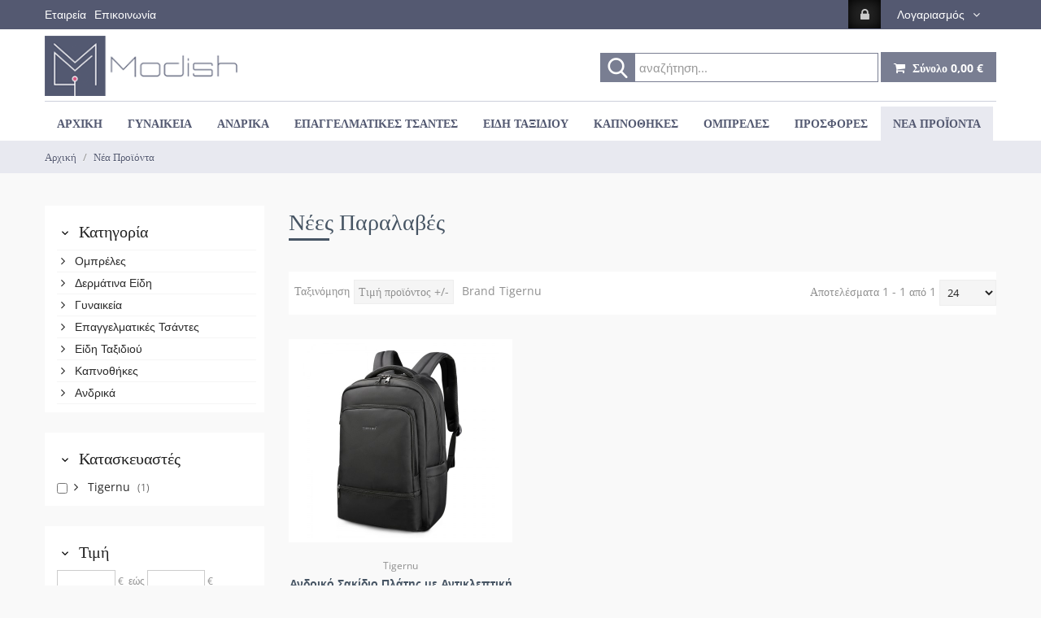

--- FILE ---
content_type: text/html; charset=utf-8
request_url: https://www.modish.gr/new-products
body_size: 45281
content:
<!DOCTYPE html>
<!--[if lt IE 7]>      <html class="no-js lt-ie9 lt-ie8 lt-ie7"  lang="el-gr"> <![endif]-->
<!--[if IE 7]>         <html class="no-js lt-ie9 lt-ie8"  lang="el-gr"> <![endif]-->
<!--[if IE 8]>         <html class="no-js lt-ie9"  lang="el-gr"> <![endif]-->
<!--[if gt IE 8]><!--> <html class="no-js" lang="el-gr"> <!--<![endif]-->
<head>
<!--<meta http-equiv="X-UA-Compatible" content="IE=edge,chrome=1">-->
<base href="https://www.modish.gr/new-products" />
<meta http-equiv="content-type" content="text/html; charset=utf-8" />
<meta name="title" content="Νέες Παραλαβές" />
<meta name="viewport" content="width=device-width, initial-scale=1.0" />
<meta name="description" content="Νέες Παραλαβές. Διαβάστε περισσότερα" />
<meta name="generator" content="CJ web services and eshop - Greece Crete - www.cj-web.gr" />
<title>Νέες Παραλαβές</title>
<link href="https://www.modish.gr/new-products" rel="canonical" />
<link href="/templates/modish/favicon.ico" rel="shortcut icon" type="image/vnd.microsoft.icon" />
<link rel="stylesheet" type="text/css" href="/media/plg_jchoptimize/cache/css/8026f3f0fe281617b9fc3b28665f5383.css" />
<script type="application/json" class="joomla-script-options new">{"csrf.token":"7b20aa9e1346d3b650e614e55c3268e8","system.paths":{"root":"","base":""},"joomla.jtext":{"MOD_CF_FILTERING_INVALID_CHARACTER":"\u039c\u03b7 \u03ad\u03b3\u03ba\u03c5\u03c1\u03b7 \u03b5\u03b9\u03c3\u03b1\u03b3\u03c9\u03b3\u03ae. \u03a7\u03c1\u03b7\u03c3\u03b9\u03bc\u03bf\u03c0\u03bf\u03b9\u03ae\u03c3\u03c4\u03b5 \u03bc\u03cc\u03bd\u03bf\u03bd \u03b1\u03c1\u03b9\u03b8\u03bc\u03bf\u03cd\u03c2","MOD_CF_FILTERING_PRICE_MIN_PRICE_CANNOT_EXCEED_MAX_PRICE":"MOD_CF_FILTERING_PRICE_MIN_PRICE_CANNOT_EXCEED_MAX_PRICE","MOD_CF_FILTERING_MIN_CHARACTERS_LIMIT":"\u0395\u03b9\u03c3\u03ac\u03b3\u03b5\u03c4\u03b5 \u03c4\u03bf\u03c5\u03bb\u03ac\u03c7\u03b9\u03c3\u03c4\u03bf\u03bd 2 \u03c7\u03b1\u03c1\u03b1\u03ba\u03c4\u03ae\u03c1\u03b5\u03c2","MOD_CF_SHOW_MORE":"Show More","MOD_CF_SHOW_LESS":"Show Less"},"system.keepalive":{"interval":3540000,"uri":"\/component\/ajax\/?format=json"}}</script>
<!--[if lt IE 9]><script src="/media/system/js/polyfill.event.js?1516afc20a65970067fa88a0a5008ea6" type="text/javascript"></script><![endif]-->
<svg height="0" style="position:absolute"><symbol id="sym-point-to-right" viewBox="0 0 451.846 451.847"><path fill="currentColor" d="M345.441,248.292L151.154,442.573c-12.359,12.365-32.397,12.365-44.75,0c-12.354-12.354-12.354-32.391,0-44.744L278.318,225.92L106.409,54.017c-12.354-12.359-12.354-32.394,0-44.748c12.354-12.359,32.391-12.359,44.75,0l194.287,194.284c6.177,6.18,9.262,14.271,9.262,22.366C354.708,234.018,351.617,242.115,345.441,248.292z" /></symbol></svg>
<script type="application/javascript" src="/media/plg_jchoptimize/cache/js/1cf8d13946e62a8c78a8b1159c9a6c7e.js"></script>
<script src="https://www.modish.gr/modules/mod_cf_filtering/assets/general.js" defer="defer" type="text/javascript"></script>
</head>
<body  class="category subpage  ltr preset3 menu-new-products responsive bg hfeed clearfix" id="style-layout-5"><script type="text/javascript">
//<![CDATA[
   
   // if google universal analytics enabled + it is not initialized + old GA is not created
   if ((true) && ((typeof ga == 'undefined') && ((typeof _gat == 'undefined'))))
   {
          // universal analytics
	  (function(i,s,o,g,r,a,m){i['GoogleAnalyticsObject']=r;i[r]=i[r]||function(){
(i[r].q=i[r].q||[]).push(arguments)},i[r].l=1*new Date();a=s.createElement(o),
m=s.getElementsByTagName(o)[0];a.async=0;a.src=g;m.parentNode.insertBefore(a,m)
})(window,document,'script','//www.google-analytics.com/analytics.js','ga');

	if ((typeof console != 'undefined')  && (typeof console.log != 'undefined')  &&  (console.log != null))
	  {
	     console.log('OPC Tracking: Initializing GA object'); 
	  }
	
	
   }
   
   
   // if universal analytics is not initialized, check if OLD GA is initialized
  if (((typeof gaJsHost == 'undefined') || (typeof _gat == 'undefined')) && (typeof ga == 'undefined'))
   {
   
      
var gaJsHost = (("https:" == document.location.protocol ) ? "https://ssl." : "http://www.");
  document.write(unescape("%3Cscript src='" + gaJsHost + "google-analytics.com/ga.js' type='text/javascript'%3E%3C/script%3E"));
  
  if ((typeof console != 'undefined')  && (typeof console.log != 'undefined')  &&  (console.log != null))
	  {
	     console.log('OPC Tracking: Initializing _gat object'); 
	  }
	
  if (typeof _gat == 'undefined')
  if ((typeof console != 'undefined')  && (typeof console.log != 'undefined')  &&  (console.log != null))
  {
	  console.log('OPC Tracking: _gat object was not initialized, please update to Universal Analytics, google dropped support for _gat tracking'); 
  }	  
	  

	  	  
	  
	  
   }
   


  if (typeof ga != 'undefined')
   {
      ga('create', 'UA-173228775-1', 'auto', {'name': 'OPCTracker'});
 
 
 	  if ((typeof console != 'undefined')  && (typeof console.log != 'undefined')  &&  (console.log != null))
	  {
	     console.log('OPC Tracking: Creating new GA tracker'); 
	  }
	 
	
       ga('OPCTracker.require', 'ecommerce', 'ecommerce.js');  
   }
   else
   {
	   if (typeof _gat != 'undefined')
	   {
	     var pageTracker = _gat._getTracker("UA-173228775-1");
  pageTracker._trackPageview();
  
  										
if ((typeof console != 'undefined')  && (typeof console.log != 'undefined')  &&  (console.log != null))
	  {
	     console.log('OPC Tracking: _gat pageTracker _trackPageview'); 
	  }
	   }

   }
  
//]]>
</script>

<script type="text/javascript">
//<![CDATA[
  
  
  // if universtal analytics is initialized
  if (typeof ga != 'undefined')
   {
	   ga('OPCTracker.ecommerce:send');

if ((typeof console != 'undefined')  && (typeof console.log != 'undefined')  &&  (console.log != null))
	  {
	     console.log('OPC Tracking: ecommerce send'); 
	  }
	   
	    // trigger new GA thank you page if GA is found
   
	
	   	  if (typeof ga != 'undefined')
	  ga('OPCTracker.send', 'pageview');
			  
			  
	if ((typeof console != 'undefined')  && (typeof console.log != 'undefined')  &&  (console.log != null))
	  {
  
        	  console.log('OPC Tracking: GA triggering page view - sending data to GA'); 
  	  }
			  
			     
		 
		 
	
	   
	   
   }
   
   
 
//]]>
</script>   

<div class="dj-offcanvas-wrapper"><div class="dj-offcanvas-pusher"><div class="dj-offcanvas-pusher-in">
<div class="row-offcanvas row-offcanvas-left">
<div>
<div class="body-innerwrapper">
<!--[if lt IE 8]>
				<div class="chromeframe alert alert-danger" style="text-align:center">You are using an <strong>outdated</strong> browser. Please <a target="_blank" href="http://browsehappy.com/">upgrade your browser</a> or <a target="_blank" href="http://www.google.com/chromeframe/?redirect=true">activate Google Chrome Frame</a> to improve your experience.</div>
				<![endif]-->
<section id="sp-top-wrapper" 
                class=" "><div class="container"><div class="row-fluid" id="top">
<div id="sp-top1" class="span6 hidden-phone"><div class="module  head_menu">
<div class="mod-wrapper clearfix">
<div class="mod-content clearfix">
<div class="mod-inner clearfix">
<ul class="nav ">
<li class="item-192"><a href="/etaireia" >Εταιρεία</a></li><li class="item-195"><a href="/epikoinonia" >Επικοινωνία</a></li></ul>
</div>
</div>
</div>
</div>
</div>
<div id="sp-top" class="span6"><div class="module  mod_top_menu">
<div class="mod-wrapper clearfix">
<h3 class="header">
<span>Λογαριασμός</span>	</h3>
<span class="sp-badge  mod_top_menu"></span>	<div class="mod-content clearfix">
<div class="mod-inner clearfix">
<ul class="nav ">
<li class="item-277"><a href="/account" >Ο Λογαριασμός Μου</a></li><li class="item-279"><a href="/cart" >Ολοκλήρωση Αγορών</a></li></ul>
</div>
</div>
</div>
</div>
<div class="module  pull-right">
<div class="mod-wrapper clearfix">
<div class="mod-content clearfix">
<div class="mod-inner clearfix">
<div id="jf_login" class=" pull-right">
<div class="jf_l_modal jf_l_modal_effect_1">
<div class="jf_l_modal_content">
<div class="jf_l_modal_title">Λογαριασμός</div>
<div>
<form action="/new-products" method="post" >
<div class="jf_l_authorizing_wrap">
<div class="jf_l_authorize">
<div class="jf_l_inputwrapper">
<a class="jf_l_forgot" tabindex="-1" href="/users?view=remind" data-toggle="tooltip" data-placement="left" title="Υπενθύμιση username?">
<i class="fa fa-question"></i>
</a>
<input id="jf_l_input_username" type="text" name="username" class="" tabindex="0" size="18" placeholder="Username" />
<label class="jf_l_input_icon" for="jf_l_input_username"><i class="fa fa-user"></i></label>
</div>
<div class="jf_l_inputwrapper">
<input id="jf_l_input_passwd" type="password" name="password" class="" tabindex="0" size="18" placeholder="Password" />
<label class="jf_l_input_icon" for="jf_l_input_passwd"><i class="fa fa-key"></i></label>
<a class="jf_l_forgot" tabindex="-1" href="/users?view=reset" data-toggle="tooltip" data-placement="left" title="Υπενθύμιση password?">
<i class="fa fa-question"></i>
</a>
</div>
<div class="jf_l_rememberwrap">
<label for="jf_l_remember">Να με θυμάσαι</label>
<input id="jf_l_remember" type="checkbox" name="remember" class="" value="yes"/>
</div>
<button type="submit" tabindex="0" name="Submit" class="jf_l_authoriz_btn">Είσοδος</button>
<input type="hidden" name="option" value="com_users" />
<input type="hidden" name="task" value="user.login" />
<input type="hidden" name="return" value="aHR0cHM6Ly93d3cubW9kaXNoLmdyL25ldy1wcm9kdWN0cw==" />
<input type="hidden" name="7b20aa9e1346d3b650e614e55c3268e8" value="1" />	</div>
<span class="jf_l_authorizing_text">Παρακαλώ περιμένετε, σύνδεση ...</span>
</div>
<div class="jf_l_register">
								Δεν έχετε λογαριασμό? 																	<a class="jf_l_register_link" href="/?Itemid=">
										Εγγραφή 									</a>
<i class="fa fa-arrow-right"></i>
</div>
<div class="clear"></div>
</form>
<div class="jf_l_modal_close" data-toggle="tooltip" data-placement="left" title="Κλείσιμο">×</div>
</div>
</div>
</div>
<div class="jf_l_modal_overlay"></div>
<button class="jf_l_modal_trigger" data-toggle="tooltip" data-placement="bottom" title="Λογαριασμός"><i class="fa fa-lock"></i></button>
</div>	</div>
</div>
</div>
</div>
</div>
</div></div></section><header id="sp-header-wrapper" 
                class=" "><div class="container"><div class="row-fluid" id="header">
<div id="sp-logo" class="span4"><div class="logo-wrapper"><a href="/"><img alt="" class="image-logo" src="/images/logo-modish-n-22.png" /></a></div></div>
<div id="sp-mini-cart" class="span8"><div class="module ">
<div class="mod-wrapper clearfix">
<div class="mod-content clearfix">
<div class="mod-inner clearfix">
<!--BEGIN Search Box -->
<div class=" vmajaxlivesearch" id="vmajaxlivesearch-235">
<form action="/shop/results,1-24?search=true" method="get">
<div class="ajax-search-container clearfix">
<div class="search-input-container clearfix">
<div class="search-image"><i class="flaticon-search-1"></i></div>
<div class="search-input">
<input type="text" id="jtvms-text-235" placeholder="αναζήτηση..." name="keyword" autocomplete="off" class="vmajaxlivesearch-box" value="" />
</div>
<div class="search-area-close" style="visibility:hidden"><i class="flaticon-remove-1"></i></div>
</div>
<div class="clearfix"></div>
<div id="search-results-235" class="search-results"> </div>
</div>
<input type="hidden" name="limitstart" value="0" />
<input type="hidden" name="option" value="com_virtuemart" />
<input type="hidden" name="view" value="category" />
<input type="hidden" name="virtuemart_category_id" value="0"/>
<input type="hidden" name="module_id" value="235" />
</form>
</div>
<!-- End Search Box -->
</div>
</div>
</div>
</div>
<div class="module  mod_mini_cart">
<div class="mod-wrapper clearfix">
<div class="mod-content clearfix">
<div class="mod-inner clearfix">
<!-- Virtuemart 2 Ajax Card -->
<div class="vmCartModule  mod_mini_cart" id="vmCartModule">
<div class="block-mini-cart">
<div class="mini-cart mini-cart-body">
<a class="mini-cart-title">
<i class="icon icon-shopping-cart"></i>
<span class="item-cart">
<span class="total">Σύνολο <strong>0,00 €</strong></span>
</span>
</a>
<div id="hiddencontainer" class="hiddencontainer" style=" display: none; ">
<div class="vmcontainer">
<div class="product_row">
<span class="quantity"></span>&nbsp;x&nbsp;<span class="product_name"></span>
<div class="subtotal_with_tax" style="float: right;"></div>
<div class="customProductData"></div><br>
</div>
</div>
</div>
<div class="mini-cart-content">
<div class="vm_cart_products">
<div class="vmcontainer">
<p class="empty">Your shopping cart is empty!</p>
</div>
</div>
<div class="total">						
						Σύνολο <strong>0,00 €</strong>
</div>
<div class="show_cart">
<a style ="float:right;" href="/cart" rel="nofollow" >Προβολή Καλαθιού</a>	</div>
<div style="clear:both;"></div>
<div class="payments_signin_button" ></div>
</div>
</div>
</div>
<noscript>
		Παρακαλώ περιμένετε	</noscript>
</div></div>
</div>
</div>
</div>
</div>
</div></div></header><section id="sp-main-menu-wrapper" 
                class=" "><div class="container"><div class="row-fluid" id="main-menu">
<div id="sp-menu" class="span12"><div class="noscript">
<nav id="off-menu_247" class="off-menu_247 sm-menu ">
<div class="sm-levels">
<div class="sm-level level1"><dl class="level1">
<dt class="level1 off-nav-386 notparent first">
<div class="inner">
<div class="link"><a data-text="Αρχική" href="https://www.modish.gr/">Αρχική</a></div>
</div>
<div class="sm-arrow">
</div>
</dt>
<dd class="level1 off-nav-386 notparent first">
</dd>
<dt class="level1 off-nav-732 parent">
<div class="inner">
<div class="link"><a data-text="Γυναικεία" href="/gynaikeia">Γυναικεία</a></div>
</div>
<div class="sm-arrow">
<svg><use xlink:href="#sym-point-to-right"/></svg> </div>
</dt>
<dd class="level1 off-nav-732 parent">
<div class="sm-level level2"><dl class="level2">
<dt class="level2 off-nav-733 notparent first">
<div class="inner">
<div class="link"><a data-text="Σακίδια Πλάτης" href="/gynaikeia/sakidia-platis-gynaikeia">Σακίδια Πλάτης</a></div>
</div>
<div class="sm-arrow">
</div>
</dt>
<dd class="level2 off-nav-733 notparent first">
</dd>
<dt class="level2 off-nav-734 notparent">
<div class="inner">
<div class="link"><a data-text="Τσάντες Χειρός/Ώμου" href="/gynaikeia/tsantes-xeiros-omou-gynaikeies">Τσάντες Χειρός/Ώμου</a></div>
</div>
<div class="sm-arrow">
</div>
</dt>
<dd class="level2 off-nav-734 notparent">
</dd>
<dt class="level2 off-nav-797 notparent">
<div class="inner">
<div class="link"><a data-text="Τσάντες μέσης " href="/gynaikeia/tsantes-mesis">Τσάντες μέσης </a></div>
</div>
<div class="sm-arrow">
</div>
</dt>
<dd class="level2 off-nav-797 notparent">
</dd>
<dt class="level2 off-nav-735 notparent">
<div class="inner">
<div class="link"><a data-text="Χιαστί Τσάντες" href="/gynaikeia/xiasti-tsantes-gynaikeies">Χιαστί Τσάντες</a></div>
</div>
<div class="sm-arrow">
</div>
</dt>
<dd class="level2 off-nav-735 notparent">
</dd>
<dt class="level2 off-nav-751 notparent">
<div class="inner">
<div class="link"><a data-text="Βραδυνά Τσαντάκια" href="/gynaikeia/vradyna-tsantakia-gynaikeia">Βραδυνά Τσαντάκια</a></div>
</div>
<div class="sm-arrow">
</div>
</dt>
<dd class="level2 off-nav-751 notparent">
</dd>
<dt class="level2 off-nav-753 notparent">
<div class="inner">
<div class="link"><a data-text="Πορτοφόλια" href="/gynaikeia/portofolia-gynaikeia">Πορτοφόλια</a></div>
</div>
<div class="sm-arrow">
</div>
</dt>
<dd class="level2 off-nav-753 notparent">
</dd>
<dt class="level2 off-nav-754 notparent">
<div class="inner">
<div class="link"><a data-text="Ζώνες" href="/gynaikeia/zones-gynaikeia">Ζώνες</a></div>
</div>
<div class="sm-arrow">
</div>
</dt>
<dd class="level2 off-nav-754 notparent">
</dd>
</dl></div></dd> <dt class="level1 off-nav-738 parent">
<div class="inner">
<div class="link"><a data-text="Ανδρικά" href="/andrika">Ανδρικά</a></div>
</div>
<div class="sm-arrow">
<svg><use xlink:href="#sym-point-to-right"/></svg> </div>
</dt>
<dd class="level1 off-nav-738 parent">
<div class="sm-level level2"><dl class="level2">
<dt class="level2 off-nav-739 notparent first">
<div class="inner">
<div class="link"><a data-text="Σακίδια Πλάτης" href="/andrika/sakidia-platis-andrika">Σακίδια Πλάτης</a></div>
</div>
<div class="sm-arrow">
</div>
</dt>
<dd class="level2 off-nav-739 notparent first">
</dd>
<dt class="level2 off-nav-740 notparent">
<div class="inner">
<div class="link"><a data-text="Πορτοφόλια" href="/andrika/portofolia-andrika">Πορτοφόλια</a></div>
</div>
<div class="sm-arrow">
</div>
</dt>
<dd class="level2 off-nav-740 notparent">
</dd>
<dt class="level2 off-nav-741 notparent">
<div class="inner">
<div class="link"><a data-text="Ζώνες" href="/andrika/zones-andrikes">Ζώνες</a></div>
</div>
<div class="sm-arrow">
</div>
</dt>
<dd class="level2 off-nav-741 notparent">
</dd>
<dt class="level2 off-nav-756 notparent">
<div class="inner">
<div class="link"><a data-text="Νεσεσέρ" href="/andrika/neseser-andrika">Νεσεσέρ</a></div>
</div>
<div class="sm-arrow">
</div>
</dt>
<dd class="level2 off-nav-756 notparent">
</dd>
<dt class="level2 off-nav-757 notparent">
<div class="inner">
<div class="link"><a data-text="Τσαντάκια Χιαστί" href="/andrika/tsantakia-xiasti-andrika">Τσαντάκια Χιαστί</a></div>
</div>
<div class="sm-arrow">
</div>
</dt>
<dd class="level2 off-nav-757 notparent">
</dd>
<dt class="level2 off-nav-794 notparent">
<div class="inner">
<div class="link"><a data-text="Τσαντάκια Μέσης" href="/andrika/tsantakia-mesis">Τσαντάκια Μέσης</a></div>
</div>
<div class="sm-arrow">
</div>
</dt>
<dd class="level2 off-nav-794 notparent">
</dd>
</dl></div></dd> <dt class="level1 off-nav-758 notparent">
<div class="inner">
<div class="link"><a data-text="Επαγγελματικές Τσάντες" href="/epaggelmatikes-tsantes">Επαγγελματικές Τσάντες</a></div>
</div>
<div class="sm-arrow">
</div>
</dt>
<dd class="level1 off-nav-758 notparent">
</dd>
<dt class="level1 off-nav-759 parent">
<div class="inner">
<div class="link"><a data-text="Είδη Ταξιδιού" href="/eidi-taksidioy">Είδη Ταξιδιού</a></div>
</div>
<div class="sm-arrow">
<svg><use xlink:href="#sym-point-to-right"/></svg> </div>
</dt>
<dd class="level1 off-nav-759 parent">
<div class="sm-level level2"><dl class="level2">
<dt class="level2 off-nav-760 notparent first">
<div class="inner">
<div class="link"><a data-text="Βαλίτσες" href="/eidi-taksidioy/valitses">Βαλίτσες</a></div>
</div>
<div class="sm-arrow">
</div>
</dt>
<dd class="level2 off-nav-760 notparent first">
</dd>
<dt class="level2 off-nav-761 notparent">
<div class="inner">
<div class="link"><a data-text="Βαλίτσες Καμπίνας" href="/eidi-taksidioy/valitses-kampinas">Βαλίτσες Καμπίνας</a></div>
</div>
<div class="sm-arrow">
</div>
</dt>
<dd class="level2 off-nav-761 notparent">
</dd>
<dt class="level2 off-nav-762 notparent">
<div class="inner">
<div class="link"><a data-text="Σακ βουαγιάζ" href="/eidi-taksidioy/sak-vouagiaz">Σακ βουαγιάζ</a></div>
</div>
<div class="sm-arrow">
</div>
</dt>
<dd class="level2 off-nav-762 notparent">
</dd>
<dt class="level2 off-nav-763 notparent">
<div class="inner">
<div class="link"><a data-text="Αξεσουάρ Ταξιδιού" href="/eidi-taksidioy/aksesouar-taksidioy">Αξεσουάρ Ταξιδιού</a></div>
</div>
<div class="sm-arrow">
</div>
</dt>
<dd class="level2 off-nav-763 notparent">
</dd>
</dl></div></dd> <dt class="level1 off-nav-764 notparent">
<div class="inner">
<div class="link"><a data-text="Καπνοθήκες" href="/kapnothikes">Καπνοθήκες</a></div>
</div>
<div class="sm-arrow">
</div>
</dt>
<dd class="level1 off-nav-764 notparent">
</dd>
<dt class="level1 off-nav-765 notparent">
<div class="inner">
<div class="link"><a data-text="Ομπρέλες" href="/ompreles">Ομπρέλες</a></div>
</div>
<div class="sm-arrow">
</div>
</dt>
<dd class="level1 off-nav-765 notparent">
</dd>
<dt class="level1 off-nav-321 notparent">
<div class="inner">
<div class="link"><a data-text="Προσφορές" href="/prosfores">Προσφορές</a></div>
</div>
<div class="sm-arrow">
</div>
</dt>
<dd class="level1 off-nav-321 notparent">
</dd>
<dt class="level1 off-nav-775 notparent opened active">
<div class="inner">
<div class="link"><a data-text="Νέα Προϊόντα" href="/new-products">Νέα Προϊόντα</a></div>
</div>
<div class="sm-arrow">
</div>
</dt>
<dd class="level1 off-nav-775 notparent opened active">
</dd>
</dl></div>
</div>
</nav></div>
<div id="sp-main-menu" class="visible-desktop">
<ul class="sp-menu level-0"><li class="menu-item first"><a href="https://www.modish.gr/" class="menu-item first" ><span class="menu"><span class="menu-title">Αρχική</span></span></a></li><li class="menu-item parent  center-block"><a href="/gynaikeia" class="menu-item parent  center-block" ><span class="menu"><span class="menu-title">Γυναικεία</span></span></a><div class="sp-submenu"><div class="sp-submenu-wrap"><div class="sp-submenu-inner clearfix" style="width: 400px;"><div class="megacol col1 first" style="width: 200px;"><ul class="sp-menu level-1"><li class="menu-item first"><a href="/gynaikeia/sakidia-platis-gynaikeia" class="menu-item first" ><span class="menu"><span class="menu-title">Σακίδια Πλάτης</span></span></a></li><li class="menu-item"><a href="/gynaikeia/tsantes-xeiros-omou-gynaikeies" class="menu-item" ><span class="menu"><span class="menu-title">Τσάντες Χειρός/Ώμου</span></span></a></li><li class="menu-item"><a href="/gynaikeia/tsantes-mesis" class="menu-item" ><span class="menu"><span class="menu-title">Τσάντες μέσης </span></span></a></li><li class="menu-item"><a href="/gynaikeia/xiasti-tsantes-gynaikeies" class="menu-item" ><span class="menu"><span class="menu-title">Χιαστί Τσάντες</span></span></a></li></ul></div><div class="megacol col2 last" style="width: 200px;"><ul class="sp-menu level-1"><li class="menu-item first"><a href="/gynaikeia/vradyna-tsantakia-gynaikeia" class="menu-item first" ><span class="menu"><span class="menu-title">Βραδυνά Τσαντάκια</span></span></a></li><li class="menu-item"><a href="/gynaikeia/portofolia-gynaikeia" class="menu-item" ><span class="menu"><span class="menu-title">Πορτοφόλια</span></span></a></li><li class="menu-item"><a href="/gynaikeia/zones-gynaikeia" class="menu-item" ><span class="menu"><span class="menu-title">Ζώνες</span></span></a></li></ul></div></div></div></div></li><li class="menu-item parent  center-block"><a href="/andrika" class="menu-item parent  center-block" ><span class="menu"><span class="menu-title">Ανδρικά</span></span></a><div class="sp-submenu"><div class="sp-submenu-wrap"><div class="sp-submenu-inner clearfix" style="width: 400px;"><div class="megacol col1 first" style="width: 200px;"><ul class="sp-menu level-1"><li class="menu-item first"><a href="/andrika/sakidia-platis-andrika" class="menu-item first" ><span class="menu"><span class="menu-title">Σακίδια Πλάτης</span></span></a></li><li class="menu-item"><a href="/andrika/portofolia-andrika" class="menu-item" ><span class="menu"><span class="menu-title">Πορτοφόλια</span></span></a></li><li class="menu-item"><a href="/andrika/zones-andrikes" class="menu-item" ><span class="menu"><span class="menu-title">Ζώνες</span></span></a></li></ul></div><div class="megacol col2 last" style="width: 200px;"><ul class="sp-menu level-1"><li class="menu-item first"><a href="/andrika/neseser-andrika" class="menu-item first" ><span class="menu"><span class="menu-title">Νεσεσέρ</span></span></a></li><li class="menu-item"><a href="/andrika/tsantakia-xiasti-andrika" class="menu-item" ><span class="menu"><span class="menu-title">Τσαντάκια Χιαστί</span></span></a></li><li class="menu-item"><a href="/andrika/tsantakia-mesis" class="menu-item" ><span class="menu"><span class="menu-title">Τσαντάκια Μέσης</span></span></a></li></ul></div></div></div></div></li><li class="menu-item center-block"><a href="/epaggelmatikes-tsantes" class="menu-item center-block" ><span class="menu"><span class="menu-title">Επαγγελματικές Τσάντες</span></span></a></li><li class="menu-item parent  center-block"><a href="/eidi-taksidioy" class="menu-item parent  center-block" ><span class="menu"><span class="menu-title">Είδη Ταξιδιού</span></span></a><div class="sp-submenu"><div class="sp-submenu-wrap"><div class="sp-submenu-inner clearfix" style="width: 400px;"><div class="megacol col1 first" style="width: 200px;"><ul class="sp-menu level-1"><li class="menu-item first center-block"><a href="/eidi-taksidioy/valitses" class="menu-item first center-block" ><span class="menu"><span class="menu-title">Βαλίτσες</span></span></a></li><li class="menu-item center-block"><a href="/eidi-taksidioy/valitses-kampinas" class="menu-item center-block" ><span class="menu"><span class="menu-title">Βαλίτσες Καμπίνας</span></span></a></li></ul></div><div class="megacol col2 last" style="width: 200px;"><ul class="sp-menu level-1"><li class="menu-item first center-block"><a href="/eidi-taksidioy/sak-vouagiaz" class="menu-item first center-block" ><span class="menu"><span class="menu-title">Σακ βουαγιάζ</span></span></a></li><li class="menu-item center-block"><a href="/eidi-taksidioy/aksesouar-taksidioy" class="menu-item center-block" ><span class="menu"><span class="menu-title">Αξεσουάρ Ταξιδιού</span></span></a></li></ul></div></div></div></div></li><li class="menu-item center-block"><a href="/kapnothikes" class="menu-item center-block" ><span class="menu"><span class="menu-title">Καπνοθήκες</span></span></a></li><li class="menu-item center-block"><a href="/ompreles" class="menu-item center-block" ><span class="menu"><span class="menu-title">Ομπρέλες</span></span></a></li><li class="menu-item"><a href="/prosfores" class="menu-item" ><span class="menu"><span class="menu-title">Προσφορές</span></span></a></li><li class="menu-item active last"><a href="/new-products" class="menu-item active last" ><span class="menu"><span class="menu-title">Νέα Προϊόντα</span></span></a></li></ul>
</div>
<!--<button type="button" class="hidden-desktop btn btn-primary vina-menu" data-toggle="offcanvas" style=""><i class="icon-align-justify"></i></button>-->
</div>
</div></div></section><section id="sp-breadcrumb-wrapper" 
                class=" "><div class="container"><div class="row-fluid" id="breadcrumb">
<div id="sp-breadcrumb" class="span12">
<ul class="breadcrumb ">
<li><a href="/" class="pathway">Αρχική</a></li><li><span class="divider">/</span><span>Νέα Προϊόντα</span></li></ul>
</div>
</div></div></section><section id="sp-main-body-wrapper" 
                class=" "><div class="container"><div class="row-fluid" id="main-body">
<aside id="sp-left" class="span3 hidden-phone"><div class="module  mod_shop_by">
<div class="mod-wrapper clearfix">
<div class="mod-content clearfix">
<div class="mod-inner clearfix">
<div id="cf_wrapp_all_184" class="cf_wrapp_all cf_wrapp_all mod_shop_by">
<div id="cf_ajax_loader_184"></div>
<div class="filter-placeholder-wrapper">
<div class="filter-placeholder">
<div class="filter-placeholder__title cf-placeholder-loading"></div>
<div class="filter-placeholder__option  cf-placeholder-loading"></div>
<div class="filter-placeholder__option  cf-placeholder-loading"></div>
<div class="filter-placeholder__option  cf-placeholder-loading"></div>
<div class="filter-placeholder__option  cf-placeholder-loading"></div>
<div class="filter-placeholder__option  cf-placeholder-loading"></div>
<div class="filter-placeholder__option  cf-placeholder-loading"></div>
<div class="filter-placeholder__option  cf-placeholder-loading"></div>
</div>
<div class="filter-placeholder">
<div class="filter-placeholder__title cf-placeholder-loading"></div>
<div class="filter-placeholder__option filter-placeholder__option--input cf-placeholder-loading"></div>
</div>
<div class="filter-placeholder">
<div class="filter-placeholder__title cf-placeholder-loading"></div>
<div class="filter-placeholder__option  cf-placeholder-loading"></div>
<div class="filter-placeholder__option  cf-placeholder-loading"></div>
<div class="filter-placeholder__option  cf-placeholder-loading"></div>
<div class="filter-placeholder__option  cf-placeholder-loading"></div>
<div class="filter-placeholder__option  cf-placeholder-loading"></div>
</div>
<div class="filter-placeholder">
<div class="filter-placeholder__option filter-placeholder__option--input cf-placeholder-loading"></div>
</div>
<div class="filter-placeholder">
<div class="filter-placeholder__title cf-placeholder-loading"></div>
<div class="filter-placeholder__option  cf-placeholder-loading"></div>
<div class="filter-placeholder__option  cf-placeholder-loading"></div>
<div class="filter-placeholder__option  cf-placeholder-loading"></div>
</div>
</div>
</div>
</div>
</div>
</div>
</div>
</aside>
<div id="sp-component-area" class="span9"><section id="sp-component-wrapper"><div id="sp-component"><div id="system-message-container">
</div>
<div id="bd_results" role="region" aria-live="polite">
<div id="cf_res_ajax_loader"></div>
<div class="vm-page-title vm-category-title">
<h1>Νέες Παραλαβές</h1>
</div>
<a class="filters"><div class="filtersdiv span-12 hidden-tablet hidden-desktop"><i class="fa fa-filter"></i> προσθήκη φίλτρου </div></a>
<div class="category_description">
</div>
<div class="browse-view">
<!-- Orderby + Pagination + Displaynumber -->
<div class="orderby-displaynumber">
<div class="floatleft vm-order-list">
<div class="orderlistcontainer"><div class="title">Ταξινόμηση</div><div class="activeOrder"><a title=" +/-" href="/new-products/dirDesc?keyword=">Τιμή προϊόντος  +/-</a></div><div class="orderlist"><div><a title="Όνομα προϊόντος " href="/new-products/κατά,όνομα?keyword=">Όνομα προϊόντος </a></div><div><a title="Ημερομηνία Δημιουργίας" href="/new-products/κατά,ημνια_δημιουργίας?keyword=">Ημερομηνία Δημιουργίας</a></div></div></div> <div class="orderlistcontainer"><div class="title">Brand</div><div class="Order"> Tigernu</div></div><div class="clear"></div>	</div>
<div class="floatright display-number">
<span class="result-counter">
Αποτελέσματα 1 - 1 από 1</span>
<select id="limit" name="limit" class="inputbox" size="1" onchange="window.top.location.href=this.options[this.selectedIndex].value">
<option value="/new-products?limit=15">15</option>
<option value="/new-products?limit=24" selected="selected">24</option>
<option value="/new-products?limit=30">30</option>
<option value="/new-products?limit=60">60</option>
<option value="/new-products?limit=150">150</option>
</select>
</div>
<div class="clear"></div>
</div> <!-- End Orderby + Pagination + Displaynumber -->
<!-- Category Name -->
<!-- <h1>Νέες Παραλαβές</h1> -->
<!-- Show Products -->
<!-- Show the horizontal seperator -->
<!--  -->
<!-- this is an indicator wether a row needs to be opened or not -->
<div class="row-fluid">
<!-- Show the vertical seperator -->
<!-- Show Products -->
<div class="product vm-col span4 vertical-separator">
<div class="spacer">
<div class="product-status-left">
<!-- Check Product Label -->
<div class="label-pro status-new">Νέο</div>
</div>
<!--myhealth-->
<!--end my health -->
<!-- Image Block -->
<div class="vm-product-media-container image-block">
<a href="/new-products/andriko-sakidio-platis-me-antikleptiki-thesi-stin-plati-tigernu-t-b3585-black.htm" class="double-image" title="Ανδρικό Σακίδιο Πλάτης με Αντικλεπτική Θέση στην Πλάτη Tigernu T-B3585 Black "><div class="pro-image first-image"><img  class="browseProductImage"  loading="lazy"  src="/images/stories/virtuemart/product/resized/Black 4_0x480.jpg"  alt="Black 4"  /></div><div class="pro-image second-image"><img  class="browseProductImage"  loading="lazy"  src="/images/stories/virtuemart/product/resized/Black_4__1593597060_900_0x480.jpg"  alt="Black_4__1593597060_900"  /></div></a>
</div>
<!-- Product Title + Description Block -->
<div class="vm-product-descr-container">
<!-- //Product Title -->
<div class="mfn">Tigernu</div>
<h2 class="product-title"><a href="/new-products/andriko-sakidio-platis-me-antikleptiki-thesi-stin-plati-tigernu-t-b3585-black.htm" >Ανδρικό Σακίδιο Πλάτης με Αντικλεπτική Θέση στην Πλάτη Tigernu T-B3585 Black </a></h2>
</div>
<div class="vm-prices-block vm3pr-2">
<div class="product-price" id="productPrice182" data-vm="product-prices">
<div class="PricesalesPrice vm-display vm-price-value"><span class="PricesalesPrice">59,00 €</span></div></div>	</div>
<div class="clear"></div>
<div class="actions">
<div class="vm-addtocart-button vm3pr-1">
<a href="/new-products/andriko-sakidio-platis-me-antikleptiki-thesi-stin-plati-tigernu-t-b3585-black.htm" title="Ανδρικό Σακίδιο Πλάτης με Αντικλεπτική Θέση στην Πλάτη Tigernu T-B3585 Black  - 3585" class="product-details browsecat jutooltip"><span class="choose">Κάντε μία επιλογή</span></a>
</div>
</div>
</div>
</div>
<div class="clear"></div>
</div>
<!-- Pagination Bottom -->
<div class="vm-pagination vm-pagination-bottom">
<span class="vm-page-counter"></span>
</div>
</div>
<!-- end browse-view --><script   id="updateChosen-js" type="text/javascript" >if(typeof Virtuemart==="undefined")
var Virtuemart={};Virtuemart.updateChosenDropdownLayout=function(){var vm2string={editImage:'edit image',select_all_text:'Επιλογή όλων',select_some_options_text:'Διαθέσιμο για όλους'};jQuery("select.vm-chzn-select").chosen({enable_select_all:true,select_all_text:vm2string.select_all_text,select_some_options_text:vm2string.select_some_options_text,disable_search_threshold:5});}
jQuery(document).ready(function(){Virtuemart.updateChosenDropdownLayout($);});</script><script   id="ready.vmprices-js" type="text/javascript" >jQuery(document).ready(function($){Virtuemart.product($("form.product"));});</script><script   id="updDynamicListeners-js" type="text/javascript" >jQuery(document).ready(function(){Virtuemart.updateDynamicUpdateListeners();});</script><script   id="vm.hover-js" type="text/javascript" >jQuery(document).ready(function(){jQuery('.orderlistcontainer').hover(function(){jQuery(this).find('.orderlist').stop().show()},function(){jQuery(this).find('.orderlist').stop().hide()})});</script><script   id="popups-js" type="text/javascript" >jQuery(document).ready(function($){$('a.ask-a-question, a.printModal, a.recommened-to-friend, a.manuModal').click(function(event){event.preventDefault();$.fancybox({href:$(this).attr('href'),type:'iframe',height:550});});});</script>
</div></div></section></div>
</div></div></section><section id="sp-bottom-links-wrapper" 
                class=" "><div class="container"><div class="row-fluid" id="bottom-links">
<div id="sp-bottom-link1" class="span2"><div class="module  custom_social">
<div class="mod-wrapper clearfix">
<div class="mod-content clearfix">
<div class="mod-inner clearfix">
<div class="custom custom_social"  >
<ul class="link-follow">
<li class="first"><a class="facebook icon icon-facebook jutooltip" title="Facebook" href="https://www.facebook.com/modish.gr/" target="_blank"><i>facebook</i></a></li>
<!--<li><a class="rss icon icon-rss jutooltip" title="Rss" href="#"><i>rss</i></a></li>
<li><a class="twitter icon icon-twitter jutooltip" title="Twitter" href="#"><i>twitter</i></a></li>
<li><a class="pinterest icon icon-pinterest jutooltip" title="Pinterest" href="#"><i>pinterest</i></a></li>
<li class="last"><a class="google icon icon-google-plus jutooltip" title="Google plus" href="#"><i>google</i></a></li>-->
</ul></div>
</div>
</div>
</div>
</div>
</div>
<div id="sp-bottom-link2" class="span10"><div class="module  custom_payment pull-right">
<div class="mod-wrapper clearfix">
<div class="mod-content clearfix">
<div class="mod-inner clearfix">
<div class="custom custom_payment pull-right"  >
<p><img src="/images/payment2.png" alt="" class="pull-left" /><img src="/images/payment1.png" alt=""  class="pull-right"/></p></div>
</div>
</div>
</div>
</div>
</div>
</div></div></section><section id="sp-bottom-wrapper" 
                class=" "><div class="container"><div class="row-fluid" id="bottom">
<div id="sp-bottom3" class="span6"><div class="module  custom_bottom1">
<div class="mod-wrapper-flat clearfix">
<div class="custom custom_bottom1"  >
<p class="logo"><img alt="" class="image-logo" src="/images/logo-modish-n-22.png"></p>
<div class="bottom-static-content">
<ul class="address">
<li><span class="icon icon-phone"> </span>
<div class="media-body">
<p>(+30) 2810 283018</p>
</div>
</li>
<li><span class="icon icon-phone"> </span>
<div class="media-body">
<p>(+30) 6981320776</p>
</div>
</li>
<li class="last"><span class="icon icon-envelope-alt"> </span>
<div class="media-body">
<p><span id="cloak0fd393d1599a10748360eb50d46c6e11">Αυτή η διεύθυνση ηλεκτρονικού ταχυδρομείου προστατεύεται από τους αυτοματισμούς αποστολέων ανεπιθύμητων μηνυμάτων. Χρειάζεται να ενεργοποιήσετε τη JavaScript για να μπορέσετε να τη δείτε.</span><script type='text/javascript'>document.getElementById('cloak0fd393d1599a10748360eb50d46c6e11').innerHTML='';var prefix='&#109;a'+'i&#108;'+'&#116;o';var path='hr'+'ef'+'=';var addy0fd393d1599a10748360eb50d46c6e11='&#105;nf&#111;'+'&#64;';addy0fd393d1599a10748360eb50d46c6e11=addy0fd393d1599a10748360eb50d46c6e11+'m&#111;d&#105;sh'+'&#46;'+'gr';var addy_text0fd393d1599a10748360eb50d46c6e11='&#105;nf&#111;'+'&#64;'+'m&#111;d&#105;sh'+'&#46;'+'gr';document.getElementById('cloak0fd393d1599a10748360eb50d46c6e11').innerHTML+='<a '+path+'\''+prefix+':'+addy0fd393d1599a10748360eb50d46c6e11+'\'>'+addy_text0fd393d1599a10748360eb50d46c6e11+'<\/a>';</script></p>
</div>
</li>
<li><span class="icon icon-map-marker"> </span>
<div class="media-body">
<p>1866 αρ. 53, Ηράκλειο Κρήτης, Ελλάδα</p>
</div>
</li>
</ul>
</div></div>
</div>
</div>
</div>
<div id="sp-bottom1" class="span3"><div class="module  mod_information">
<div class="mod-wrapper-flat clearfix">
<h3 class="header">
<span>Πληροφορίες</span>	</h3>
<span class="sp-badge  mod_information"></span>	<ul class="nav ">
<li class="item-151"><a href="/etaireia" >Η εταιρεία</a></li><li class="item-152"><a href="/epikoinonia" >Επικοινωνία</a></li><li class="item-300"><a href="/my-orders" >Οι Παραγγελίες μου</a></li><li class="item-301"><a href="/account" >Ο Λογαριασμός Μου</a></li><li class="item-302"><a href="/cart" >Ολοκλήρωση Αγορών</a></li></ul>
</div>
</div>
</div>
<div id="sp-bottom2" class="span3"><div class="module  mod_my_account">
<div class="mod-wrapper-flat clearfix">
<h3 class="header">
<span>Χρήσιμα</span>	</h3>
<span class="sp-badge  mod_my_account"></span>	<ul class="nav ">
<li class="item-153"><a href="/tropoi-apostolis" >Τρόποι Αποστολής</a></li><li class="item-746"><a href="/tropoi-pliromis" >Τρόποι Πληρωμής</a></li><li class="item-747"><a href="/politiki-epistrofon" >Πολιτικη Επιστροφών </a></li><li class="item-748"><a href="/oroi-xrisis" >Όροι Χρήσης</a></li><li class="item-749"><a href="/site-map" >Site Map</a></li></ul>
</div>
</div>
<div class="module ">
<div class="mod-wrapper-flat clearfix">
<div class="custom"  >
<div id="sa-badge-embedded-plugin"></div></div>
</div>
</div>
</div>
</div></div></section><footer id="sp-footer-wrapper" 
                class=" "><div class="container"><div class="row-fluid" id="footer">
<div id="sp-footer1" class="span6"><span class="copyright">Copyright © {modish.gr}. All Rights Reserved.</span><div style="height:1px; overflow: hidden;"><a href="http://vinagecko.com/joomla-templates" title="Free Joomla! 3 Templates">Joomla! 3 Templates</a></div></div>
<div id="sp-footer2" class="span6">
<div class="custom"  >
<span>Made with <i class="icon icon-heart"></i>  by <a class="cjweb" href="https://www.cj-web.gr" target="_blank"  title="υπηρεσίες διαφήμισης - εφαρμογές internet">CJ web, Creative web Journey</a></span></div>
<a class="sp-totop" href="javascript:;" title="Top" rel="nofollow"><small>Top </small><i class="icon-caret-up"></i></a></div>
</div></div></footer>
</div>
</div>
<!--<div class="hidden-desktop sp-mobile-menu nav-collapse collapse sidebar-offcanvas">
				<button type="button" class="hidden-desktop btn btn-primary vina-menu-small" data-toggle="offcanvas">
					<i class="icon-remove"></i>
				</button>
				   
			</div>-->
</div>
<div data-id="1" 
	class="eb-inst eb-hide eb-module eb-1 "
	data-options='{"trigger":"onClick","trigger_selector":".filters","delay":0,"scroll_depth":"percentage","scroll_depth_value":80,"firing_frequency":1,"reverse_scroll_close":true,"threshold":0,"close_out_viewport":false,"exit_timer":1000,"idle_time":0,"prevent_default":true,"animation_open":"rstbox.slideLeftIn","animation_close":"rstbox.slideLeftOut","animation_duration":400,"disable_page_scroll":false,"test_mode":false,"debug":false,"ga_tracking":false,"ga_tracking_id":0,"ga_tracking_event_category":"EngageBox","ga_tracking_event_label":"Box #1 - \u03a6\u03af\u03bb\u03c4\u03c1\u03b1","auto_focus":false}'
	data-type='popup'
		>
<button type="button" data-ebox-cmd="close" class="eb-close placement-outside" aria-label="Close">
<img alt="close popup button" />
<span aria-hidden="true">&times;</span>
</button>
<div class="eb-dialog " role="dialog" tabindex="-1">
<button type="button" data-ebox-cmd="close" class="eb-close placement-inside" aria-label="Close">
<img alt="close popup button" />
<span aria-hidden="true">&times;</span>
</button>
<div class="eb-container">
<div class="eb-header">
					Φίλτρα				</div>
<div class="eb-content">
<div id="cf_wrapp_all_246" class="cf_wrapp_all cf_wrapp_all mod_shop_by">
<div id="cf_ajax_loader_246"></div>
<div class="filter-placeholder-wrapper">
<div class="filter-placeholder">
<div class="filter-placeholder__title cf-placeholder-loading"></div>
<div class="filter-placeholder__option filter-placeholder__option--input cf-placeholder-loading"></div>
</div>
<div class="filter-placeholder">
<div class="filter-placeholder__title cf-placeholder-loading"></div>
<div class="filter-placeholder__option  cf-placeholder-loading"></div>
<div class="filter-placeholder__option  cf-placeholder-loading"></div>
<div class="filter-placeholder__option  cf-placeholder-loading"></div>
<div class="filter-placeholder__option  cf-placeholder-loading"></div>
<div class="filter-placeholder__option  cf-placeholder-loading"></div>
</div>
<div class="filter-placeholder">
<div class="filter-placeholder__option filter-placeholder__option--input cf-placeholder-loading"></div>
</div>
<div class="filter-placeholder">
<div class="filter-placeholder__title cf-placeholder-loading"></div>
<div class="filter-placeholder__option  cf-placeholder-loading"></div>
<div class="filter-placeholder__option  cf-placeholder-loading"></div>
<div class="filter-placeholder__option  cf-placeholder-loading"></div>
</div>
</div>
</div>
</div>
</div>
</div>
</div>
</div></div></div>
<!-- Web-expert.gr Skroutz Analytics Plugin -->
<script>(function(a,b,c,d,e,f,g){a['SkroutzAnalyticsObject']=e;a[e]= a[e] || function(){(a[e].q = a[e].q || []).push(arguments);};f=b.createElement(c);f.async=true;f.src=d;g=b.getElementsByTagName(c)[0];g.parentNode.insertBefore(f,g);  })(window,document,'script','https://analytics.skroutz.gr/analytics.min.js','skroutz_analytics'); skroutz_analytics('session', 'connect', 'SA-11594-6866');</script>
</body>
</html>

--- FILE ---
content_type: text/html; charset=utf-8
request_url: https://www.modish.gr/index.php?virtuemart_category_id%5B0%5D=215&option=com_customfilters&view=module&format=raw&async=1&module_id=246&tmpl=component
body_size: 12138
content:
<div id="cf_ajax_loader_246"></div>
    <form method="get" action="/products/"
          class="cf_form mod_shop_by" id="cf_form_246">

                    <div class="cf_flt_wrapper  cf_flt_wrapper_id_246 cf_flt_wrapper_ltr"
                 id="cf_flt_wrapper_virtuemart_manufacturer_id_246">

                
                    <div class="cf_flt_header" id="cfhead_virtuemart_manufacturer_id_246"
                         role="heading" aria-level="4" aria-controls="cf_wrapper_inner_virtuemart_manufacturer_id_246"
                         aria-expanded="true">
                        <div class="headexpand headexpand_show"
                             id="headexpand_virtuemart_manufacturer_id_246"></div>
                        <span class="cf_flt_header_text">Κατασκευαστές</span>
                    </div>

                    
                                <div class="cf_wrapper_inner" id="cf_wrapper_inner_virtuemart_manufacturer_id_246">
                    
<ul class="cf_filters_list" id="cf_list_virtuemart_manufacturer_id_246">

    <li class="cf_filters_list_li " id="cf_option_li_virtuemart_manufacturer_id_246_elid40">
        
        
        <input onclick="window.top.location.href='/products/nees-paralaves/tigernu';"                type="checkbox" name="virtuemart_manufacturer_id[]"                 tabindex="-1"
                class="cf_flt" id="virtuemart_manufacturer_id_246_elid40" value="40" />

        <label class="" for="virtuemart_manufacturer_id_246_elid40">
            <span class="cf_link">
    <a href="/products/nees-paralaves/tigernu" id="virtuemart_manufacturer_id_246_elid40_a" class="cf_option  "
       data-module-id="246" rel="nofollow">
        Tigernu    </a>
</span>
    <span class="cf_flt_counter">(1)</span>
        </label>

    </li>
</ul>
                </div>
            </div>
                        <div class="cf_flt_wrapper  cf_flt_wrapper_id_246 cf_flt_wrapper_ltr"
                 id="cf_flt_wrapper_price_246">

                
                    <div class="cf_flt_header" id="cfhead_price_246"
                         role="heading" aria-level="4" aria-controls="cf_wrapper_inner_price_246"
                         aria-expanded="true">
                        <div class="headexpand headexpand_show"
                             id="headexpand_price_246"></div>
                        <span class="cf_flt_header_text">Τιμή</span>
                    </div>

                    
                                <div class="cf_wrapper_inner" id="cf_wrapper_inner_price_246">
                    <div class="cf_wrapper_input_text cf_wrapper_input_text_2" id="cf_wrapper_input_text_price_246">
    <div class="form-horizontal">
        
                                    <input name="price[0]"
                   type="text"
                   id="price_246_0"                    class="cf_search_input"
                    pattern="[\d.,]*"                   value=""
                   aria-label="Min"
                   placeholder="" size="6"
                   maxlength="13"
                   autocomplete="off"
                   inputmode="numeric">
            <span class="cf_currency">€&nbsp;</span>            
                            <label for="price_246_1">εώς</label>
                                    <input name="price[1]"
                   type="text"
                   id="price_246_1"                    class="cf_search_input"
                    pattern="[\d.,]*"                   value=""
                   aria-label="Max"
                   placeholder="" size="6"
                   maxlength="13"
                   autocomplete="off"
                   inputmode="numeric">
            <span class="cf_currency">€&nbsp;</span>            
        <button type="submit" class="cf_search_button btn btn-secondary" id="price_246_button" aria-label="Αναζήτηση">
            <i class="cficon-search"></i>
        </button>

            </div>
    <div class="cf_message" id="price_246_message"></div>
    <input type="hidden" value="/products/nees-paralaves/" id="price_246_url"/>
</div>


    <div class="cf_filtering_slide_container" id="price_246_slider">
        <div class="cf_filtering_slider_gutter" id="price_246_slider_gutter">
            <div class="cf_filtering_slider_gutter_item cf_slider_gutter_m" id="price_246_slider_gutter_m">
                <div id="price_246_slider_bkg" class="slider_bkg" tabindex="-1"></div>
                <div class="knob_wrapper">

                                            <input class="cf_filtering_knob cf_filtering_knob_from"
                             id="price_246_knob_from"
                             type="range"
                             min="58"
                             max="59"
                             value="58"
                             data-tooltip="58"
                             aria-label="Min"
                             tabindex="0"
                        >
                        </input>
                        
                                            <input class="cf_filtering_knob cf_filtering_knob_to"
                             id="price_246_knob_to"
                             type="range"
                             min="58"
                             max="59"
                             value="59"
                             data-tooltip="59"
                             aria-label="Max"
                             tabindex="0"
                        >
                        </input>
                                        </div>
            </div>
        </div>
                <div style="clear:both"></div>
    </div>



                </div>
            </div>
                        <div class="cf_flt_wrapper  cf_flt_wrapper_id_246 cf_flt_wrapper_ltr"
                 id="cf_flt_wrapper_custom_f_15_246">

                
                    <div class="cf_flt_header" id="cfhead_custom_f_15_246"
                         role="heading" aria-level="4" aria-controls="cf_wrapper_inner_custom_f_15_246"
                         aria-expanded="true">
                        <div class="headexpand headexpand_show"
                             id="headexpand_custom_f_15_246"></div>
                        <span class="cf_flt_header_text">Φύλο</span>
                    </div>

                    
                                <div class="cf_wrapper_inner" id="cf_wrapper_inner_custom_f_15_246">
                    
<ul class="cf_filters_list" id="cf_list_custom_f_15_246">

    <li class="cf_filters_list_li " id="cf_option_li_custom_f_15_246_elid3134">
        
        
        <input onclick="window.top.location.href='/products/nees-paralaves/?custom_f_15[0]=3134';"                type="checkbox" name="custom_f_15[]"                 tabindex="-1"
                class="cf_flt" id="custom_f_15_246_elid3134" value="3134" />

        <label class="" for="custom_f_15_246_elid3134">
            <span class="cf_link">
    <a href="/products/nees-paralaves/?custom_f_15[0]=3134" id="custom_f_15_246_elid3134_a" class="cf_option  "
       data-module-id="246" rel="nofollow">
        Ανδρικά    </a>
</span>
    <span class="cf_flt_counter">(1)</span>
        </label>

    </li>
</ul>
                </div>
            </div>
                        <div class="cf_flt_wrapper  cf_flt_wrapper_id_246 cf_flt_wrapper_ltr"
                 id="cf_flt_wrapper_custom_f_21_246">

                
                    <div class="cf_flt_header" id="cfhead_custom_f_21_246"
                         role="heading" aria-level="4" aria-controls="cf_wrapper_inner_custom_f_21_246"
                         aria-expanded="true">
                        <div class="headexpand headexpand_show"
                             id="headexpand_custom_f_21_246"></div>
                        <span class="cf_flt_header_text">Χρώμα</span>
                    </div>

                    
                                <div class="cf_wrapper_inner" id="cf_wrapper_inner_custom_f_21_246">
                    
<ul class="cf_filters_list" id="cf_list_custom_f_21_246">

    <li class="cf_filters_list_li " id="cf_option_li_custom_f_21_246_elid3234">
        
        
        <input onclick="window.top.location.href='/products/nees-paralaves/?custom_f_21[0]=3234';"                type="checkbox" name="custom_f_21[]"                 tabindex="-1"
                class="cf_flt" id="custom_f_21_246_elid3234" value="3234" />

        <label class="" for="custom_f_21_246_elid3234">
            <span class="cf_link">
    <a href="/products/nees-paralaves/?custom_f_21[0]=3234" id="custom_f_21_246_elid3234_a" class="cf_option  "
       data-module-id="246" rel="nofollow">
        Μαύρο    </a>
</span>
    <span class="cf_flt_counter">(1)</span>
        </label>

    </li>
</ul>
                </div>
            </div>
                        <div class="cf_flt_wrapper  cf_flt_wrapper_id_246 cf_flt_wrapper_ltr"
                 id="cf_flt_wrapper_custom_f_22_246">

                
                    <div class="cf_flt_header" id="cfhead_custom_f_22_246"
                         role="heading" aria-level="4" aria-controls="cf_wrapper_inner_custom_f_22_246"
                         aria-expanded="true">
                        <div class="headexpand headexpand_show"
                             id="headexpand_custom_f_22_246"></div>
                        <span class="cf_flt_header_text">Υλικό</span>
                    </div>

                    
                                <div class="cf_wrapper_inner" id="cf_wrapper_inner_custom_f_22_246">
                    
<ul class="cf_filters_list" id="cf_list_custom_f_22_246">

    <li class="cf_filters_list_li " id="cf_option_li_custom_f_22_246_elid3331">
        
        
        <input onclick="window.top.location.href='/products/nees-paralaves/?custom_f_22[0]=3331';"                type="checkbox" name="custom_f_22[]"                 tabindex="-1"
                class="cf_flt" id="custom_f_22_246_elid3331" value="3331" />

        <label class="" for="custom_f_22_246_elid3331">
            <span class="cf_link">
    <a href="/products/nees-paralaves/?custom_f_22[0]=3331" id="custom_f_22_246_elid3331_a" class="cf_option  "
       data-module-id="246" rel="nofollow">
        Ύφασμα    </a>
</span>
    <span class="cf_flt_counter">(1)</span>
        </label>

    </li>
</ul>
                </div>
            </div>
                        <a class="cf_resetAll_link" rel="nofollow" data-module-id="246" href="/products/nees-paralaves/">
                <span class="cf_resetAll_label">Εκκαθάριση Όλων</span>
            </a>
            
                        <input type="hidden" name="virtuemart_category_id[0]" value="215" />
                            <input name="q" type="hidden" value="" />
        
    </form>
<style>#cf_res_ajax_loader{background-image:url(https://www.modish.gr/images/stories/customfilters/loaders/spinner.gif) !important;background-repeat:no-repeat !important;} #cf_list_virtuemart_manufacturer_id_246 { max-height:250px; overflow:auto; height:auto;} #cf_list_custom_f_15_246 { max-height:250px; overflow:auto; height:auto;} #cf_list_custom_f_10_246 { max-height:250px; overflow:auto; height:auto;} #cf_list_custom_f_21_246 { max-height:250px; overflow:auto; height:auto;} #cf_list_custom_f_22_246 { max-height:250px; overflow:auto; height:auto;}</style><script type="text/javascript">function customFiltersModuleInit(moduleId) {
            if(moduleId!=246){return false;}customFilters.addEventsRangeInputs('price', 246);customFilters.createToggle('virtuemart_manufacturer_id_246','show');customFilters.createToggle('price_246','show');price_246_sliderObj = new Cfslider('price_246','246', {
									start:58,
									end:59,
									listen:0,
									});customFilters.createToggle('custom_f_15_246','show');customFilters.createToggle('custom_f_21_246','show');customFilters.createToggle('custom_f_22_246','show');customFilters.assignEvents(246);}</script>

--- FILE ---
content_type: text/html; charset=utf-8
request_url: https://www.modish.gr/index.php?virtuemart_category_id%5B0%5D=215&option=com_customfilters&view=module&format=raw&async=1&module_id=184&tmpl=component
body_size: 25886
content:
<div id="cf_ajax_loader_184"></div>
    <form method="get" action="/products/"
          class="cf_form mod_shop_by" id="cf_form_184">

                    <div class="cf_flt_wrapper  cf_flt_wrapper_id_184 cf_flt_wrapper_ltr"
                 id="cf_flt_wrapper_virtuemart_category_id_184">

                
                    <div class="cf_flt_header" id="cfhead_virtuemart_category_id_184"
                         role="heading" aria-level="4" aria-controls="cf_wrapper_inner_virtuemart_category_id_184"
                         aria-expanded="true">
                        <div class="headexpand headexpand_show"
                             id="headexpand_virtuemart_category_id_184"></div>
                        <span class="cf_flt_header_text">Κατηγορία</span>
                    </div>

                    
                                <div class="cf_wrapper_inner" id="cf_wrapper_inner_virtuemart_category_id_184">
                    
<ul class="cf_filters_list" id="cf_list_virtuemart_category_id_184">

            <li class="cf_filters_list_li cf_li_clear" id="cf_option_li_virtuemart_category_id_184_elid">
            <span class="cf_clear">
    <a href="/products/" id="virtuemart_category_id_184_elid0_a" class="cf_option cf_clear" data-module-id="184" rel="nofollow">
        Όχι Κατηγορία    </a>
</span>
        <li class="cf_filters_list_li cf_catOption cfLiLevel0 li-tree_0" id="cf_option_li_virtuemart_category_id_184_elid232">
            
            <span class="cf_link">
    <a href="/products/ompreles/" id="virtuemart_category_id_184_elid232_a" class="cf_option   cf_childOpt tree_0"
       data-module-id="184" rel="nofollow">
        Ομπρέλες    </a>
</span>
        </li>
                <li class="cf_filters_list_li cf_catOption cfLiLevel0 cf_parentLi li-tree_0" id="cf_option_li_virtuemart_category_id_184_elid233">
            
            <span class="cf_link">
    <a href="/products/dermatina-eidi/" id="virtuemart_category_id_184_elid233_a" class="cf_option   cf_parentOpt cf_unexpand tree_0"
       data-module-id="184" rel="nofollow">
        Δερμάτινα Είδη    </a>
</span>
        </li>
                <li class="cf_filters_list_li cf_catOption cfLiLevel1 li-tree_0-233 cf_invisible" id="cf_option_li_virtuemart_category_id_184_elid234">
            
            <span class="cf_link">
    <a href="/products/dermatines-tsantes/" id="virtuemart_category_id_184_elid234_a" class="cf_option   cf_childOpt tree_0-233"
       data-module-id="184" rel="nofollow">
        Δερμάτινες Τσάντες    </a>
</span>
        </li>
                <li class="cf_filters_list_li cf_catOption cfLiLevel1 li-tree_0-233 cf_invisible" id="cf_option_li_virtuemart_category_id_184_elid235">
            
            <span class="cf_link">
    <a href="/products/dermatina-portofolia/" id="virtuemart_category_id_184_elid235_a" class="cf_option   cf_childOpt tree_0-233"
       data-module-id="184" rel="nofollow">
        Δερμάτινα Πορτοφόλια    </a>
</span>
        </li>
                <li class="cf_filters_list_li cf_catOption cfLiLevel1 li-tree_0-233 cf_invisible" id="cf_option_li_virtuemart_category_id_184_elid236">
            
            <span class="cf_link">
    <a href="/products/dermatines-zones/" id="virtuemart_category_id_184_elid236_a" class="cf_option   cf_childOpt tree_0-233"
       data-module-id="184" rel="nofollow">
        Δερμάτινες Ζώνες    </a>
</span>
        </li>
                <li class="cf_filters_list_li cf_catOption cfLiLevel1 li-tree_0-233 cf_invisible" id="cf_option_li_virtuemart_category_id_184_elid237">
            
            <span class="cf_link">
    <a href="/products/diafora-dermatina-eidi/" id="virtuemart_category_id_184_elid237_a" class="cf_option   cf_childOpt tree_0-233"
       data-module-id="184" rel="nofollow">
        Διάφορα Δερμάτινα Είδη    </a>
</span>
        </li>
                <li class="cf_filters_list_li cf_catOption cfLiLevel0 cf_parentLi li-tree_0" id="cf_option_li_virtuemart_category_id_184_elid208">
            
            <span class="cf_link">
    <a href="/products/gynaikeia/" id="virtuemart_category_id_184_elid208_a" class="cf_option   cf_parentOpt cf_unexpand tree_0"
       data-module-id="184" rel="nofollow">
        Γυναικεία    </a>
</span>
        </li>
                <li class="cf_filters_list_li cf_catOption cfLiLevel1 li-tree_0-208 cf_invisible" id="cf_option_li_virtuemart_category_id_184_elid213">
            
            <span class="cf_link">
    <a href="/products/sakidia-platis-gynaikeia/" id="virtuemart_category_id_184_elid213_a" class="cf_option   cf_childOpt tree_0-208"
       data-module-id="184" rel="nofollow">
        Σακίδια Πλάτης    </a>
</span>
        </li>
                <li class="cf_filters_list_li cf_catOption cfLiLevel1 li-tree_0-208 cf_invisible" id="cf_option_li_virtuemart_category_id_184_elid238">
            
            <span class="cf_link">
    <a href="/products/boho/" id="virtuemart_category_id_184_elid238_a" class="cf_option   cf_childOpt tree_0-208"
       data-module-id="184" rel="nofollow">
        Boho    </a>
</span>
        </li>
                <li class="cf_filters_list_li cf_catOption cfLiLevel1 li-tree_0-208 cf_invisible" id="cf_option_li_virtuemart_category_id_184_elid212">
            
            <span class="cf_link">
    <a href="/products/tsantes-xeiros-omou-gynaikeies/" id="virtuemart_category_id_184_elid212_a" class="cf_option   cf_childOpt tree_0-208"
       data-module-id="184" rel="nofollow">
        Τσάντες Χειρός/Ώμου    </a>
</span>
        </li>
                <li class="cf_filters_list_li cf_catOption cfLiLevel1 li-tree_0-208 cf_invisible" id="cf_option_li_virtuemart_category_id_184_elid240">
            
            <span class="cf_link">
    <a href="/products/tsantes-mesis/" id="virtuemart_category_id_184_elid240_a" class="cf_option   cf_childOpt tree_0-208"
       data-module-id="184" rel="nofollow">
        Τσάντες μέσης     </a>
</span>
        </li>
                <li class="cf_filters_list_li cf_catOption cfLiLevel1 li-tree_0-208 cf_invisible" id="cf_option_li_virtuemart_category_id_184_elid211">
            
            <span class="cf_link">
    <a href="/products/xiasti-tsantes-gynaikeies/" id="virtuemart_category_id_184_elid211_a" class="cf_option   cf_childOpt tree_0-208"
       data-module-id="184" rel="nofollow">
        Χιαστί Τσάντες    </a>
</span>
        </li>
                <li class="cf_filters_list_li cf_catOption cfLiLevel1 li-tree_0-208 cf_invisible" id="cf_option_li_virtuemart_category_id_184_elid218">
            
            <span class="cf_link">
    <a href="/products/vradyna-tsantakia-gynaikeia/" id="virtuemart_category_id_184_elid218_a" class="cf_option   cf_childOpt tree_0-208"
       data-module-id="184" rel="nofollow">
        Βραδυνά Τσαντάκια    </a>
</span>
        </li>
                <li class="cf_filters_list_li cf_catOption cfLiLevel1 li-tree_0-208 cf_invisible" id="cf_option_li_virtuemart_category_id_184_elid220">
            
            <span class="cf_link">
    <a href="/products/portofolia-gynaikeia/" id="virtuemart_category_id_184_elid220_a" class="cf_option   cf_childOpt tree_0-208"
       data-module-id="184" rel="nofollow">
        Πορτοφόλια    </a>
</span>
        </li>
                <li class="cf_filters_list_li cf_catOption cfLiLevel1 li-tree_0-208 cf_invisible" id="cf_option_li_virtuemart_category_id_184_elid221">
            
            <span class="cf_link">
    <a href="/products/zones-gynaikeies/" id="virtuemart_category_id_184_elid221_a" class="cf_option   cf_childOpt tree_0-208"
       data-module-id="184" rel="nofollow">
        Ζώνες    </a>
</span>
        </li>
                <li class="cf_filters_list_li cf_catOption cfLiLevel0 li-tree_0" id="cf_option_li_virtuemart_category_id_184_elid225">
            
            <span class="cf_link">
    <a href="/products/epaggelmatikes-tsantes/" id="virtuemart_category_id_184_elid225_a" class="cf_option   cf_childOpt tree_0"
       data-module-id="184" rel="nofollow">
        Επαγγελματικές Τσάντες    </a>
</span>
        </li>
                <li class="cf_filters_list_li cf_catOption cfLiLevel0 cf_parentLi li-tree_0" id="cf_option_li_virtuemart_category_id_184_elid226">
            
            <span class="cf_link">
    <a href="/products/eidi-taksidioy/" id="virtuemart_category_id_184_elid226_a" class="cf_option   cf_parentOpt cf_unexpand tree_0"
       data-module-id="184" rel="nofollow">
        Είδη Ταξιδιού    </a>
</span>
        </li>
                <li class="cf_filters_list_li cf_catOption cfLiLevel1 li-tree_0-226 cf_invisible" id="cf_option_li_virtuemart_category_id_184_elid229">
            
            <span class="cf_link">
    <a href="/products/sak-vouagiaz/" id="virtuemart_category_id_184_elid229_a" class="cf_option   cf_childOpt tree_0-226"
       data-module-id="184" rel="nofollow">
        Σακ βουαγιάζ    </a>
</span>
        </li>
                <li class="cf_filters_list_li cf_catOption cfLiLevel1 li-tree_0-226 cf_invisible" id="cf_option_li_virtuemart_category_id_184_elid230">
            
            <span class="cf_link">
    <a href="/products/aksesouar-taksidioy/" id="virtuemart_category_id_184_elid230_a" class="cf_option   cf_childOpt tree_0-226"
       data-module-id="184" rel="nofollow">
        Αξεσουάρ Ταξιδιού    </a>
</span>
        </li>
                <li class="cf_filters_list_li cf_catOption cfLiLevel1 li-tree_0-226 cf_invisible" id="cf_option_li_virtuemart_category_id_184_elid227">
            
            <span class="cf_link">
    <a href="/products/valitses/" id="virtuemart_category_id_184_elid227_a" class="cf_option   cf_childOpt tree_0-226"
       data-module-id="184" rel="nofollow">
        Βαλίτσες    </a>
</span>
        </li>
                <li class="cf_filters_list_li cf_catOption cfLiLevel1 li-tree_0-226 cf_invisible" id="cf_option_li_virtuemart_category_id_184_elid228">
            
            <span class="cf_link">
    <a href="/products/valitses-kampinas/" id="virtuemart_category_id_184_elid228_a" class="cf_option   cf_childOpt tree_0-226"
       data-module-id="184" rel="nofollow">
        Βαλίτσες Καμπίνας    </a>
</span>
        </li>
                <li class="cf_filters_list_li cf_catOption cfLiLevel0 li-tree_0" id="cf_option_li_virtuemart_category_id_184_elid231">
            
            <span class="cf_link">
    <a href="/products/kapnothikes/" id="virtuemart_category_id_184_elid231_a" class="cf_option   cf_childOpt tree_0"
       data-module-id="184" rel="nofollow">
        Καπνοθήκες    </a>
</span>
        </li>
                <li class="cf_filters_list_li cf_catOption cfLiLevel0 cf_parentLi li-tree_0" id="cf_option_li_virtuemart_category_id_184_elid202">
            
            <span class="cf_link">
    <a href="/products/andrika/" id="virtuemart_category_id_184_elid202_a" class="cf_option   cf_parentOpt cf_unexpand tree_0"
       data-module-id="184" rel="nofollow">
        Ανδρικά    </a>
</span>
        </li>
                <li class="cf_filters_list_li cf_catOption cfLiLevel1 li-tree_0-202 cf_invisible" id="cf_option_li_virtuemart_category_id_184_elid207">
            
            <span class="cf_link">
    <a href="/products/sakidia-platis-andrika/" id="virtuemart_category_id_184_elid207_a" class="cf_option   cf_childOpt tree_0-202"
       data-module-id="184" rel="nofollow">
        Σακίδια Πλάτης    </a>
</span>
        </li>
                <li class="cf_filters_list_li cf_catOption cfLiLevel1 li-tree_0-202 cf_invisible" id="cf_option_li_virtuemart_category_id_184_elid239">
            
            <span class="cf_link">
    <a href="/products/tsantakia-mesis/" id="virtuemart_category_id_184_elid239_a" class="cf_option   cf_childOpt tree_0-202"
       data-module-id="184" rel="nofollow">
        Τσαντάκια Μέσης    </a>
</span>
        </li>
                <li class="cf_filters_list_li cf_catOption cfLiLevel1 li-tree_0-202 cf_invisible" id="cf_option_li_virtuemart_category_id_184_elid206">
            
            <span class="cf_link">
    <a href="/products/portofolia-andrika/" id="virtuemart_category_id_184_elid206_a" class="cf_option   cf_childOpt tree_0-202"
       data-module-id="184" rel="nofollow">
        Πορτοφόλια    </a>
</span>
        </li>
                <li class="cf_filters_list_li cf_catOption cfLiLevel1 li-tree_0-202 cf_invisible" id="cf_option_li_virtuemart_category_id_184_elid223">
            
            <span class="cf_link">
    <a href="/products/zones-andrikes/" id="virtuemart_category_id_184_elid223_a" class="cf_option   cf_childOpt tree_0-202"
       data-module-id="184" rel="nofollow">
        Ζώνες    </a>
</span>
        </li>
                <li class="cf_filters_list_li cf_catOption cfLiLevel1 li-tree_0-202 cf_invisible" id="cf_option_li_virtuemart_category_id_184_elid205">
            
            <span class="cf_link">
    <a href="/products/neseser-andrika/" id="virtuemart_category_id_184_elid205_a" class="cf_option   cf_childOpt tree_0-202"
       data-module-id="184" rel="nofollow">
        Νεσεσέρ    </a>
</span>
        </li>
                <li class="cf_filters_list_li cf_catOption cfLiLevel1 li-tree_0-202 cf_invisible" id="cf_option_li_virtuemart_category_id_184_elid224">
            
            <span class="cf_link">
    <a href="/products/tsantakia-xiasti-andrika/" id="virtuemart_category_id_184_elid224_a" class="cf_option   cf_childOpt tree_0-202"
       data-module-id="184" rel="nofollow">
        Τσαντάκια Χιαστί    </a>
</span>
        </li>
        </ul>
                </div>
            </div>
                        <div class="cf_flt_wrapper  cf_flt_wrapper_id_184 cf_flt_wrapper_ltr"
                 id="cf_flt_wrapper_virtuemart_manufacturer_id_184">

                
                    <div class="cf_flt_header" id="cfhead_virtuemart_manufacturer_id_184"
                         role="heading" aria-level="4" aria-controls="cf_wrapper_inner_virtuemart_manufacturer_id_184"
                         aria-expanded="true">
                        <div class="headexpand headexpand_show"
                             id="headexpand_virtuemart_manufacturer_id_184"></div>
                        <span class="cf_flt_header_text">Κατασκευαστές</span>
                    </div>

                    
                                <div class="cf_wrapper_inner" id="cf_wrapper_inner_virtuemart_manufacturer_id_184">
                    
<ul class="cf_filters_list" id="cf_list_virtuemart_manufacturer_id_184">

    <li class="cf_filters_list_li " id="cf_option_li_virtuemart_manufacturer_id_184_elid40">
        
        
        <input onclick="window.top.location.href='/products/no-category/tigernu';"                type="checkbox" name="virtuemart_manufacturer_id[]"                 tabindex="-1"
                class="cf_flt" id="virtuemart_manufacturer_id_184_elid40" value="40" />

        <label class="" for="virtuemart_manufacturer_id_184_elid40">
            <span class="cf_link">
    <a href="/products/no-category/tigernu" id="virtuemart_manufacturer_id_184_elid40_a" class="cf_option  "
       data-module-id="184" rel="nofollow">
        Tigernu    </a>
</span>
    <span class="cf_flt_counter">(1)</span>
        </label>

    </li>
</ul>
                </div>
            </div>
                        <div class="cf_flt_wrapper  cf_flt_wrapper_id_184 cf_flt_wrapper_ltr"
                 id="cf_flt_wrapper_price_184">

                
                    <div class="cf_flt_header" id="cfhead_price_184"
                         role="heading" aria-level="4" aria-controls="cf_wrapper_inner_price_184"
                         aria-expanded="true">
                        <div class="headexpand headexpand_show"
                             id="headexpand_price_184"></div>
                        <span class="cf_flt_header_text">Τιμή</span>
                    </div>

                    
                                <div class="cf_wrapper_inner" id="cf_wrapper_inner_price_184">
                    <div class="cf_wrapper_input_text cf_wrapper_input_text_2" id="cf_wrapper_input_text_price_184">
    <div class="form-horizontal">
        
                                    <input name="price[0]"
                   type="text"
                   id="price_184_0"                    class="cf_search_input"
                    pattern="[\d.,]*"                   value=""
                   aria-label="Min"
                   placeholder="" size="6"
                   maxlength="13"
                   autocomplete="off"
                   inputmode="numeric">
            <span class="cf_currency">€&nbsp;</span>            
                            <label for="price_184_1">εώς</label>
                                    <input name="price[1]"
                   type="text"
                   id="price_184_1"                    class="cf_search_input"
                    pattern="[\d.,]*"                   value=""
                   aria-label="Max"
                   placeholder="" size="6"
                   maxlength="13"
                   autocomplete="off"
                   inputmode="numeric">
            <span class="cf_currency">€&nbsp;</span>            
        <button type="submit" class="cf_search_button btn btn-secondary" id="price_184_button" aria-label="Αναζήτηση">
            <i class="cficon-search"></i>
        </button>

            </div>
    <div class="cf_message" id="price_184_message"></div>
    <input type="hidden" value="/products/" id="price_184_url"/>
</div>


    <div class="cf_filtering_slide_container" id="price_184_slider">
        <div class="cf_filtering_slider_gutter" id="price_184_slider_gutter">
            <div class="cf_filtering_slider_gutter_item cf_slider_gutter_m" id="price_184_slider_gutter_m">
                <div id="price_184_slider_bkg" class="slider_bkg" tabindex="-1"></div>
                <div class="knob_wrapper">

                                            <input class="cf_filtering_knob cf_filtering_knob_from"
                             id="price_184_knob_from"
                             type="range"
                             min="58"
                             max="59"
                             value="58"
                             data-tooltip="58"
                             aria-label="Min"
                             tabindex="0"
                        >
                        </input>
                        
                                            <input class="cf_filtering_knob cf_filtering_knob_to"
                             id="price_184_knob_to"
                             type="range"
                             min="58"
                             max="59"
                             value="59"
                             data-tooltip="59"
                             aria-label="Max"
                             tabindex="0"
                        >
                        </input>
                                        </div>
            </div>
        </div>
                <div style="clear:both"></div>
    </div>



                </div>
            </div>
                        <div class="cf_flt_wrapper  cf_flt_wrapper_id_184 cf_flt_wrapper_ltr"
                 id="cf_flt_wrapper_custom_f_15_184">

                
                    <div class="cf_flt_header" id="cfhead_custom_f_15_184"
                         role="heading" aria-level="4" aria-controls="cf_wrapper_inner_custom_f_15_184"
                         aria-expanded="true">
                        <div class="headexpand headexpand_show"
                             id="headexpand_custom_f_15_184"></div>
                        <span class="cf_flt_header_text">Φύλο</span>
                    </div>

                    
                                <div class="cf_wrapper_inner" id="cf_wrapper_inner_custom_f_15_184">
                    
<ul class="cf_filters_list" id="cf_list_custom_f_15_184">

    <li class="cf_filters_list_li " id="cf_option_li_custom_f_15_184_elid3134">
        
        
        <input onclick="window.top.location.href='/products/?custom_f_15[0]=3134';"                type="checkbox" name="custom_f_15[]"                 tabindex="-1"
                class="cf_flt" id="custom_f_15_184_elid3134" value="3134" />

        <label class="" for="custom_f_15_184_elid3134">
            <span class="cf_link">
    <a href="/products/?custom_f_15[0]=3134" id="custom_f_15_184_elid3134_a" class="cf_option  "
       data-module-id="184" rel="nofollow">
        Ανδρικά    </a>
</span>
    <span class="cf_flt_counter">(1)</span>
        </label>

    </li>
</ul>
                </div>
            </div>
                        <div class="cf_flt_wrapper  cf_flt_wrapper_id_184 cf_flt_wrapper_ltr"
                 id="cf_flt_wrapper_custom_f_21_184">

                
                    <div class="cf_flt_header" id="cfhead_custom_f_21_184"
                         role="heading" aria-level="4" aria-controls="cf_wrapper_inner_custom_f_21_184"
                         aria-expanded="true">
                        <div class="headexpand headexpand_show"
                             id="headexpand_custom_f_21_184"></div>
                        <span class="cf_flt_header_text">Χρώμα</span>
                    </div>

                    
                                <div class="cf_wrapper_inner" id="cf_wrapper_inner_custom_f_21_184">
                    
<ul class="cf_filters_list" id="cf_list_custom_f_21_184">

    <li class="cf_filters_list_li " id="cf_option_li_custom_f_21_184_elid3234">
        
        
        <input onclick="window.top.location.href='/products/?custom_f_21[0]=3234';"                type="checkbox" name="custom_f_21[]"                 tabindex="-1"
                class="cf_flt" id="custom_f_21_184_elid3234" value="3234" />

        <label class="" for="custom_f_21_184_elid3234">
            <span class="cf_link">
    <a href="/products/?custom_f_21[0]=3234" id="custom_f_21_184_elid3234_a" class="cf_option  "
       data-module-id="184" rel="nofollow">
        Μαύρο    </a>
</span>
    <span class="cf_flt_counter">(1)</span>
        </label>

    </li>
</ul>
                </div>
            </div>
                        <div class="cf_flt_wrapper  cf_flt_wrapper_id_184 cf_flt_wrapper_ltr"
                 id="cf_flt_wrapper_custom_f_22_184">

                
                    <div class="cf_flt_header" id="cfhead_custom_f_22_184"
                         role="heading" aria-level="4" aria-controls="cf_wrapper_inner_custom_f_22_184"
                         aria-expanded="true">
                        <div class="headexpand headexpand_show"
                             id="headexpand_custom_f_22_184"></div>
                        <span class="cf_flt_header_text">Υλικό</span>
                    </div>

                    
                                <div class="cf_wrapper_inner" id="cf_wrapper_inner_custom_f_22_184">
                    
<ul class="cf_filters_list" id="cf_list_custom_f_22_184">

    <li class="cf_filters_list_li " id="cf_option_li_custom_f_22_184_elid3331">
        
        
        <input onclick="window.top.location.href='/products/?custom_f_22[0]=3331';"                type="checkbox" name="custom_f_22[]"                 tabindex="-1"
                class="cf_flt" id="custom_f_22_184_elid3331" value="3331" />

        <label class="" for="custom_f_22_184_elid3331">
            <span class="cf_link">
    <a href="/products/?custom_f_22[0]=3331" id="custom_f_22_184_elid3331_a" class="cf_option  "
       data-module-id="184" rel="nofollow">
        Ύφασμα    </a>
</span>
    <span class="cf_flt_counter">(1)</span>
        </label>

    </li>
</ul>
                </div>
            </div>
                        <a class="cf_resetAll_link" rel="nofollow" data-module-id="184" href="/products/nees-paralaves/">
                <span class="cf_resetAll_label">Εκκαθάριση Όλων</span>
            </a>
            
                    <input name="q" type="hidden" value="" />
        
    </form>
<style>#cf_res_ajax_loader{background-image:url(https://www.modish.gr/images/stories/customfilters/loaders/spinner.gif) !important;background-repeat:no-repeat !important;} #cf_list_virtuemart_manufacturer_id_184 { max-height:250px; overflow:auto; height:auto;} #cf_list_custom_f_15_184 { max-height:250px; overflow:auto; height:auto;} #cf_list_custom_f_10_184 { max-height:250px; overflow:auto; height:auto;} #cf_list_custom_f_21_184 { max-height:250px; overflow:auto; height:auto;} #cf_list_custom_f_22_184 { max-height:250px; overflow:auto; height:auto;}</style><script type="text/javascript">function customFiltersModuleInit(moduleId) {
            if(moduleId!=184){return false;}customFilters.addEventsRangeInputs('price', 184);customFilters.createToggle('virtuemart_category_id_184','show');customFilters.addEventTree(184);customFilters.createToggle('virtuemart_manufacturer_id_184','show');customFilters.createToggle('price_184','show');price_184_sliderObj = new Cfslider('price_184','184', {
									start:58,
									end:59,
									listen:0,
									});customFilters.createToggle('custom_f_15_184','show');customFilters.createToggle('custom_f_21_184','show');customFilters.createToggle('custom_f_22_184','show');customFilters.assignEvents(184);}</script>

--- FILE ---
content_type: text/css
request_url: https://www.modish.gr/media/plg_jchoptimize/cache/css/8026f3f0fe281617b9fc3b28665f5383.css
body_size: 553753
content:
@charset "utf-8";.chzn-container{position:relative;display:inline-block;vertical-align:middle;font-size:13px;zoom:1;*display:inline;max-width:100%;margin-bottom:4px}.chzn-container .chzn-drop{position:absolute;top:100%;left:-9999px;z-index:1010;-webkit-box-sizing:border-box;-moz-box-sizing:border-box;box-sizing:border-box;width:100%;min-width:60px;border:1px solid #aaa;border-top:0;background:#fff;box-shadow:0 4px 5px rgba(0,0,0,0.15)}.chzn-container.chzn-with-drop .chzn-drop{left:0}.chzn-container-single .chzn-single{position:relative;display:block;overflow:hidden;padding:0 0 0 8px;height:23px;border:1px solid #aaa;border-radius:5px;background-color:#fff;background:-webkit-gradient(linear,50% 0%,50% 100%,color-stop(20%,#ffffff),color-stop(50%,#f6f6f6),color-stop(52%,#eeeeee),color-stop(100%,#f4f4f4));background:-webkit-linear-gradient(top,#fff 20%,#f6f6f6 50%,#eee 52%,#f4f4f4 100%);background:-moz-linear-gradient(top,#fff 20%,#f6f6f6 50%,#eee 52%,#f4f4f4 100%);background:-o-linear-gradient(top,#fff 20%,#f6f6f6 50%,#eee 52%,#f4f4f4 100%);background:linear-gradient(top,#fff 20%,#f6f6f6 50%,#eee 52%,#f4f4f4 100%);background-clip:padding-box;box-shadow:0 0 3px white inset,0 1px 1px rgba(0,0,0,0.1);color:#444;text-decoration:none;white-space:nowrap;line-height:24px}.chzn-container-single .chzn-default{color:#999}.chzn-container-single .chzn-single span{display:block;overflow:hidden;margin-right:20px;text-overflow:ellipsis;white-space:nowrap;text-align:left !important}.chzn-container-single .chzn-single-with-deselect span{margin-right:38px}.chzn-container-single .chzn-single abbr{position:absolute;top:6px;right:26px;display:block;width:12px;height:12px;background:url(/components/com_virtuemart/assets/css/chosen-sprite.png) -42px 1px no-repeat;font-size:1px}.chzn-container-single .chzn-single abbr:hover{background-position:-42px -10px}.chzn-container-single.chzn-disabled .chzn-single abbr:hover{background-position:-42px -10px}.chzn-container-single .chzn-single div{position:absolute;top:0;right:0;display:block;width:20px !important;height:100%}.chzn-container-single .chzn-single div b{display:block;width:100%;height:100%;background:url(/components/com_virtuemart/assets/css/chosen-sprite.png) no-repeat 0px 2px}.chzn-container-single .chzn-search{position:relative;z-index:1010;margin:0;padding:3px 4px;white-space:nowrap}.chzn-container-single .chzn-search input{-webkit-box-sizing:border-box;-moz-box-sizing:border-box;box-sizing:border-box;margin:1px 0;padding:4px 20px 4px 5px;width:100%;outline:0;border:1px solid #aaa;background:white url(/components/com_virtuemart/assets/css/chosen-sprite.png) no-repeat 100% -20px;background:url(/components/com_virtuemart/assets/css/chosen-sprite.png) no-repeat 100% -20px,-webkit-gradient(linear,50% 0%,50% 100%,color-stop(1%,#eeeeee),color-stop(15%,#ffffff));background:url(/components/com_virtuemart/assets/css/chosen-sprite.png) no-repeat 100% -20px,-webkit-linear-gradient(#eee 1%,#fff 15%);background:url(/components/com_virtuemart/assets/css/chosen-sprite.png) no-repeat 100% -20px,-moz-linear-gradient(#eee 1%,#fff 15%);background:url(/components/com_virtuemart/assets/css/chosen-sprite.png) no-repeat 100% -20px,-o-linear-gradient(#eee 1%,#fff 15%);background:url(/components/com_virtuemart/assets/css/chosen-sprite.png) no-repeat 100% -20px,linear-gradient(#eee 1%,#fff 15%);font-size:1em;font-family:sans-serif}.chzn-container-single .chzn-drop{margin-top:-1px;border-radius:0 0 4px 4px;background-clip:padding-box}.chzn-container-single.chzn-container-single-nosearch .chzn-search{position:absolute;left:-9999px}.chzn-container .chzn-results{position:relative;overflow-x:hidden;overflow-y:auto;margin:0 4px 4px 0;padding:0 0 0 4px;max-height:240px;-webkit-overflow-scrolling:touch;clear:both;text-align:left !important}.chzn-container .chzn-results li{display:none;margin:0;padding:5px 6px;list-style:none;line-height:15px}.chzn-container .chzn-results li.active-result{display:list-item;cursor:pointer}.chzn-container .chzn-results li.disabled-result{display:list-item;color:#ccc;cursor:default}.chzn-container .chzn-results li.highlighted{background-color:#3875d7;background-image:-webkit-gradient(linear,50% 0%,50% 100%,color-stop(20%,#3875d7),color-stop(90%,#2a62bc));background-image:-webkit-linear-gradient(#3875d7 20%,#2a62bc 90%);background-image:-moz-linear-gradient(#3875d7 20%,#2a62bc 90%);background-image:-o-linear-gradient(#3875d7 20%,#2a62bc 90%);background-image:linear-gradient(#3875d7 20%,#2a62bc 90%);color:#fff}.chzn-container .chzn-results li.no-results{display:list-item;background:#f4f4f4}.chzn-container .chzn-results li.group-result{display:list-item;color:#999;font-weight:bold;cursor:default}.chzn-container .chzn-results li.group-option{padding-left:15px}.chzn-container .chzn-results li em{font-style:normal;text-decoration:underline}.chzn-container-multi .chzn-choices{position:relative;overflow:hidden;-webkit-box-sizing:border-box;-moz-box-sizing:border-box;box-sizing:border-box;margin:0;padding:0;width:100%;height:auto !important;height:1%;border:1px solid #aaa;background-color:#fff;background-image:-webkit-gradient(linear,50% 0%,50% 100%,color-stop(1%,#eeeeee),color-stop(15%,#ffffff));background-image:-webkit-linear-gradient(#eee 1%,#fff 15%);background-image:-moz-linear-gradient(#eee 1%,#fff 15%);background-image:-o-linear-gradient(#eee 1%,#fff 15%);background-image:linear-gradient(#eee 1%,#fff 15%);cursor:text}.chzn-container-multi .chzn-choices li{float:left;list-style:none}.chzn-container-multi .chzn-choices li.search-field{margin:0;padding:0;white-space:nowrap}.chzn-container-multi .chzn-choices li.search-field input{margin:1px 0;padding:5px;height:15px;outline:0;border:0 !important;background:transparent !important;box-shadow:none;color:#666;font-size:100%;font-family:sans-serif}.chzn-container-multi .chzn-choices li.search-field .default{color:#999}.chzn-container-multi .chzn-choices li.search-choice{position:relative;margin:3px 0 3px 5px;padding:3px 20px 3px 5px;border:1px solid #aaa;border-radius:3px;background-color:#e4e4e4;background-image:-webkit-gradient(linear,50% 0%,50% 100%,color-stop(20%,#f4f4f4),color-stop(50%,#f0f0f0),color-stop(52%,#e8e8e8),color-stop(100%,#eeeeee));background-image:-webkit-linear-gradient(#f4f4f4 20%,#f0f0f0 50%,#e8e8e8 52%,#eee 100%);background-image:-moz-linear-gradient(#f4f4f4 20%,#f0f0f0 50%,#e8e8e8 52%,#eee 100%);background-image:-o-linear-gradient(#f4f4f4 20%,#f0f0f0 50%,#e8e8e8 52%,#eee 100%);background-image:linear-gradient(#f4f4f4 20%,#f0f0f0 50%,#e8e8e8 52%,#eee 100%);background-clip:padding-box;box-shadow:0 0 2px white inset,0 1px 0 rgba(0,0,0,0.05);color:#333;line-height:13px;cursor:default}.chzn-container-multi .chzn-choices li.search-choice .search-choice-close{position:absolute;top:4px;right:3px;display:block;width:12px;height:12px;background:url(/components/com_virtuemart/assets/css/chosen-sprite.png) -42px 1px no-repeat;font-size:1px}.chzn-container-multi .chzn-choices li.search-choice .search-choice-close:hover{background-position:-42px -10px}.chzn-container-multi .chzn-choices li.search-choice-disabled{padding-right:5px;border:1px solid #ccc;background-color:#e4e4e4;background-image:-webkit-gradient(linear,50% 0%,50% 100%,color-stop(20%,#f4f4f4),color-stop(50%,#f0f0f0),color-stop(52%,#e8e8e8),color-stop(100%,#eeeeee));background-image:-webkit-linear-gradient(top,#f4f4f4 20%,#f0f0f0 50%,#e8e8e8 52%,#eee 100%);background-image:-moz-linear-gradient(top,#f4f4f4 20%,#f0f0f0 50%,#e8e8e8 52%,#eee 100%);background-image:-o-linear-gradient(top,#f4f4f4 20%,#f0f0f0 50%,#e8e8e8 52%,#eee 100%);background-image:linear-gradient(top,#f4f4f4 20%,#f0f0f0 50%,#e8e8e8 52%,#eee 100%);color:#666}.chzn-container-multi .chzn-choices li.search-choice-focus{background:#d4d4d4}.chzn-container-multi .chzn-choices li.search-choice-focus .search-choice-close{background-position:-42px -10px}.chzn-container-multi .chzn-results{margin:0;padding:0}.chzn-container-multi .chzn-drop .result-selected{display:list-item;color:#ccc;cursor:default}.chzn-container-active .chzn-single{border:1px solid #5897fb;box-shadow:0 0 5px rgba(0,0,0,0.3)}.chzn-container-active.chzn-with-drop .chzn-single{border:1px solid #aaa;-moz-border-radius-bottomright:0;border-bottom-right-radius:0;-moz-border-radius-bottomleft:0;border-bottom-left-radius:0;background-image:-webkit-gradient(linear,50% 0%,50% 100%,color-stop(20%,#eeeeee),color-stop(80%,#ffffff));background-image:-webkit-linear-gradient(#eee 20%,#fff 80%);background-image:-moz-linear-gradient(#eee 20%,#fff 80%);background-image:-o-linear-gradient(#eee 20%,#fff 80%);background-image:linear-gradient(#eee 20%,#fff 80%);box-shadow:0 1px 0 #fff inset}.chzn-container-active.chzn-with-drop .chzn-single div{border-left:none;background:transparent}.chzn-container-active.chzn-with-drop .chzn-single div b{background-position:-18px 2px}.chzn-container-active .chzn-choices{border:1px solid #5897fb;box-shadow:0 0 5px rgba(0,0,0,0.3)}.chzn-container-active .chzn-choices li.search-field input{color:#111 !important}.chzn-disabled{opacity:0.5 !important;cursor:default}.chzn-disabled .chzn-single{cursor:default}.chzn-disabled .chzn-choices .search-choice .search-choice-close{cursor:default}.chzn-rtl{text-align:right}.chzn-rtl .chzn-single{overflow:visible;padding:0 8px 0 0}.chzn-rtl .chzn-single span{margin-right:0;margin-left:26px;direction:rtl}.chzn-rtl .chzn-single-with-deselect span{margin-left:38px}.chzn-rtl .chzn-single div{right:auto;left:3px}.chzn-rtl .chzn-single abbr{right:auto;left:26px}.chzn-rtl .chzn-choices li{float:right}.chzn-rtl .chzn-choices li.search-field input{direction:rtl}.chzn-rtl .chzn-choices li.search-choice{margin:3px 5px 3px 0;padding:3px 5px 3px 19px}.chzn-rtl .chzn-choices li.search-choice .search-choice-close{right:auto;left:4px}.chzn-rtl.chzn-container-single-nosearch .chzn-search,.chzn-rtl .chzn-drop{left:9999px}.chzn-rtl.chzn-container-single .chzn-results{margin:0 0 4px 4px;padding:0 4px 0 0}.chzn-rtl .chzn-results li.group-option{padding-right:15px;padding-left:0}.chzn-rtl.chzn-container-active.chzn-with-drop .chzn-single div{border-right:none}.chzn-rtl .chzn-search input{padding:4px 5px 4px 20px;background:white url(/components/com_virtuemart/assets/css/chosen-sprite.png) no-repeat -30px -20px;background:url(/components/com_virtuemart/assets/css/chosen-sprite.png) no-repeat -30px -20px,-webkit-gradient(linear,50% 0%,50% 100%,color-stop(1%,#eeeeee),color-stop(15%,#ffffff));background:url(/components/com_virtuemart/assets/css/chosen-sprite.png) no-repeat -30px -20px,-webkit-linear-gradient(#eee 1%,#fff 15%);background:url(/components/com_virtuemart/assets/css/chosen-sprite.png) no-repeat -30px -20px,-moz-linear-gradient(#eee 1%,#fff 15%);background:url(/components/com_virtuemart/assets/css/chosen-sprite.png) no-repeat -30px -20px,-o-linear-gradient(#eee 1%,#fff 15%);background:url(/components/com_virtuemart/assets/css/chosen-sprite.png) no-repeat -30px -20px,linear-gradient(#eee 1%,#fff 15%);direction:rtl}.chzn-rtl.chzn-container-single .chzn-single div b{background-position:6px 2px}.chzn-rtl.chzn-container-single.chzn-with-drop .chzn-single div b{background-position:-12px 2px}@media only screen and (-webkit-min-device-pixel-ratio:2),only screen and (min-resolution:144dpi){.chzn-rtl .chzn-search input,.chzn-container-single .chzn-single abbr,.chzn-container-single .chzn-single div b,.chzn-container-single .chzn-search input,.chzn-container-multi .chzn-choices .search-choice .search-choice-close,.chzn-container .chzn-results-scroll-down span,.chzn-container .chzn-results-scroll-up span{background-image:url(/components/com_virtuemart/assets/css/chosen-sprite@2x.png) !important;background-size:52px 37px !important;background-repeat:no-repeat !important}}
.cf4all_wrapper,.dep_cf4all_wrapper,.cf4all_customvalues_wrapper,.product-field-wrapper{--margin-between-buttons:0.4em;--button-background-color:#f4f4f4;--button-text-color:#555;--button-border-color:#474949;--button-border-radius:3px;--small-color-button-width:2em;--medium-color-button-width:2.5em;--notify-message-text-color:#f00;--tooltip-width:6rem;--tooltip-background-color:#fff;--tooltip-text-color:#000;--tooltip-border-color:#ccc;--tooltip-arrow-size:7px}.cf4all_buttons input[type=radio],.cf4all_buttons input[type=checkbox],.cf4all_color_buttons input[type=radio],.cf4all_color_buttons input[type=checkbox]{opacity:0 !important;transform:scale(0);position:absolute}.cf4all_button{background-image:none !important;box-sizing:border-box;min-height:1em;line-height:1em;display:inline-block;cursor:pointer;font-weight:500;border:1px solid var(--button-border-color);border-radius:var(--button-border-radius);margin-inline-end:var(--margin-between-buttons);margin-top:var(--margin-between-buttons)}.cf4all_button:hover{box-shadow:0 0 1px 1px #bbb}.cf4all_no_color_btn{background-color:var(--button-background-color);color:var(--button-text-color);padding:0.5em 0.8em}.cf4all_buttons input[type="radio"]:checked+label,.cf4all_buttons input[type="checkbox"]:checked+label,.cf4all_color_buttons input[type="radio"]:checked+label,.cf4all_color_buttons input[type="checkbox"]:checked+label{border:2px solid var(--button-border-color) !important;box-shadow:0 0 4px rgba(10,10,10,0.5)}.cf4all_wrapper input[type="radio"]:disabled+label,.dep_cf4all_wrapper input[type="radio"]:disabled+label{opacity:0.5}.cf4all_wrapper .radio.inline,.cf4all_wrapper .checkbox.inline,.dep_cf4all_wrapper .radio.inline,.dep_cf4all_wrapper .checkbox.inline{display:inline-block;min-height:20px;vertical-align:middle;padding-left:0.2em}.cf4all_color_btn{display:inline-block}.inline-control-group{display:inline-block}.cf4all_oneline{white-space:pre}.cf4all_inner_value{min-height:2em;float:left}.cf4all_color_btn_small{min-width:var(--small-color-button-width);overflow:hidden}.cf4all_color_btn_medium{width:var(--medium-color-button-width);overflow:hidden}.cf4all_error_msg{color:var(--notify-message-text-color) !important;clear:both;width:100%}.cf4all_customvalues_wrapper .cf4all_color_btn,.product-field-wrapper .cf4all_color_btn{border:1px solid var(--button-border-color);margin-inline-end:var(--margin-between-buttons)}.cf4all_wrapper input~[role="tooltip"],.dep_cf4all_wrapper input~[role="tooltip"]{clip:rect(0 0 0 0);-webkit-user-select:none;-moz-user-select:none;-ms-user-select:none;user-select:none;text-align:center;position:absolute;width:1px;height:1px;left:45%;margin-left:calc(var(--tooltip-width) / -2);box-shadow:none}.cf4all_wrapper:not(.cf4all_color_buttons):not(.cf4all_buttons) input~[role="tooltip"],.dep_cf4all_wrapper:not(.cf4all_color_buttons):not(.cf4all_buttons) input~[role="tooltip"]{margin-left:calc((var(--tooltip-width) - 2rem) / -2);margin-top:0.9em}.cf4all_wrapper input[type="radio"]:disabled~[role="tooltip"] .cf4All-tip-content,.dep_cf4all_wrapper input[type="radio"]:disabled~[role="tooltip"] .cf4All-tip-content{opacity:0.5}.cf4all_wrapper input:hover~[role="tooltip"],.dep_cf4all_wrapper input:hover~[role="tooltip"]{min-width:var(--tooltip-width);clip:auto;height:auto;display:block}.cf4all_wrapper .cf4Alltooltip,.dep_cf4all_wrapper .cf4Alltooltip{z-index:1000;padding:0.3rem;margin:0.3rem 0 0 0;box-sizing:border-box;background:var(--tooltip-background-color);background-clip:padding-box;border:1px solid var(--tooltip-border-color)}.cf4Alltooltip .cf4All-tip-content{color:var(--tooltip-text-color) !important}.cf4Alltooltip:after,.cf4Alltooltip:before{bottom:100%;left:50%;border:solid transparent;content:" ";height:0;width:0;position:absolute}.cf4Alltooltip:after{border-bottom-color:var(--tolltip-backround,#ffffff);border-width:var(--tooltip-arrow-size,12px);margin-inline-start:calc(var(--tooltip-arrow-size,12px) * -1)}.cf4Alltooltip:before{border-bottom-color:var(--tolltip-border-color,#ccc);border-width:calc(var(--tooltip-arrow-size) + 2px);margin-inline-start:calc((var(--tooltip-arrow-size,12px) + 2px) * -1)}.cf4AllTip_inner{z-index:1000;display:block;position:absolute;background:var(--tooltip-background-color);border:1px solid var(--tooltip-border-color);padding:0.5em;color:var(--tooltip-text-color)}.cf4all_color_btn_medium .cf4AllTip_inner{margin-top:30px}.cf4all_no_color_btn .cf4AllTip_inner{margin-top:1em}.cf4all_incompatible{display:none !important}.cf4all_incompatible+label{display:none !important}.cf4all-relative{position:relative}.cf4all_hidden_text{font:0/0 a !important;color:transparent !important}
#fancybox-loading{position:fixed;top:50%;left:50%;width:40px;height:40px;margin-top:-20px;margin-left:-20px;cursor:pointer;overflow:hidden !important;z-index:1104;display:none}#fancybox-loading div{position:absolute;top:0;left:0;width:40px;height:480px;background-image:url(/components/com_virtuemart/assets/images/fancybox/fancybox.png)}#fancybox-overlay{position:absolute;top:0;left:0;width:100%;z-index:1100;display:none}#fancybox-tmp{padding:0;margin:0;border:0;overflow:auto;display:none}#fancybox-wrap{position:absolute;top:0;left:0;padding:10px;z-index:1101;outline:none;display:none}#fancybox-outer{position:relative;width:100%;height:100%;background:#fff}#fancybox-content{width:0;height:0;padding:0;outline:none;position:relative;overflow:hidden;z-index:1102;border:0px solid #fff}#fancybox-hide-sel-frame{position:absolute;top:0;left:0;width:100%;height:100%;background:transparent;z-index:1101}#fancybox-close{position:absolute;top:-15px;right:-15px;width:30px;height:30px;background:transparent url(/components/com_virtuemart/assets/images/fancybox/fancybox.png) -40px 0px;cursor:pointer;z-index:1103;display:none}#fancybox-error{color:#444;font:normal 12px/20px Arial;padding:14px;margin:0}#fancybox-img{width:100%;height:100%;padding:0;margin:0;border:none;outline:none;line-height:0;vertical-align:top}#fancybox-frame{width:100%;height:100%;border:none;display:block}#fancybox-left,#fancybox-right{position:absolute;bottom:0px;height:100%;width:35%;cursor:pointer;outline:none;background:transparent url(/components/com_virtuemart/assets/images/fancybox/blank.gif);z-index:1102;display:none}#fancybox-left{left:0px}#fancybox-right{right:0px}#fancybox-left-ico,#fancybox-right-ico{position:absolute;top:50%;left:-9999px;width:30px;height:30px;margin-top:-15px;cursor:pointer;z-index:1102;display:block}#fancybox-left-ico{background-image:url(/components/com_virtuemart/assets/images/fancybox/fancybox.png);background-position:-40px -30px}#fancybox-right-ico{background-image:url(/components/com_virtuemart/assets/images/fancybox/fancybox.png);background-position:-40px -60px}#fancybox-left:hover,#fancybox-right:hover{visibility:visible}#fancybox-left:hover span{left:20px}#fancybox-right:hover span{left:auto;right:20px}.fancybox-bg{position:absolute;padding:0;margin:0;border:0;width:20px;height:20px;z-index:1001}#fancybox-bg-n{top:-20px;left:0;width:100%;background-image:url(/components/com_virtuemart/assets/images/fancybox/fancybox-x.png)}#fancybox-bg-ne{top:-20px;right:-20px;background-image:url(/components/com_virtuemart/assets/images/fancybox/fancybox.png);background-position:-40px -162px}#fancybox-bg-e{top:0;right:-20px;height:100%;background-image:url(/components/com_virtuemart/assets/images/fancybox/fancybox-y.png);background-position:-20px 0px}#fancybox-bg-se{bottom:-20px;right:-20px;background-image:url(/components/com_virtuemart/assets/images/fancybox/fancybox.png);background-position:-40px -182px}#fancybox-bg-s{bottom:-20px;left:0;width:100%;background-image:url(/components/com_virtuemart/assets/images/fancybox/fancybox-x.png);background-position:0px -20px}#fancybox-bg-sw{bottom:-20px;left:-20px;background-image:url(/components/com_virtuemart/assets/images/fancybox/fancybox.png);background-position:-40px -142px}#fancybox-bg-w{top:0;left:-20px;height:100%;background-image:url(/components/com_virtuemart/assets/images/fancybox/fancybox-y.png)}#fancybox-bg-nw{top:-20px;left:-20px;background-image:url(/components/com_virtuemart/assets/images/fancybox/fancybox.png);background-position:-40px -122px}#fancybox-title{font-family:Helvetica;z-index:1102}.fancybox-title-inside{padding-bottom:10px;text-align:center;color:#333;background:#fff;position:relative}.fancybox-title-outside{padding-top:10px;color:#fff}.fancybox-title-over{position:absolute;bottom:0;left:0;color:#FFF;text-align:left}#fancybox-title-over{padding:10px;background-image:url(/components/com_virtuemart/assets/images/fancybox/fancy_title_over.png);display:block}.fancybox-title-float{position:absolute;left:0;bottom:-20px;height:32px}#fancybox-title-float-wrap{border:none;border-collapse:collapse;width:auto}#fancybox-title-float-wrap td{border:none;white-space:nowrap}#fancybox-title-float-left{padding:0 0 0 15px;background:url(/components/com_virtuemart/assets/images/fancybox/fancybox.png) -40px -90px no-repeat}#fancybox-title-float-main{color:#FFF;line-height:29px;font-weight:bold;padding:0 0 3px 0;background:url(/components/com_virtuemart/assets/images/fancybox/fancybox-x.png) 0px -40px}#fancybox-title-float-right{padding:0 0 0 15px;background:url(/components/com_virtuemart/assets/images/fancybox/fancybox.png) -55px -90px no-repeat}.fancybox-ie6 #fancybox-close{background:transparent;filter:progid:DXImageTransform.Microsoft.AlphaImageLoader(src='../images/fancybox/fancy_close.png',sizingMethod='scale')}.fancybox-ie6 #fancybox-left-ico{background:transparent;filter:progid:DXImageTransform.Microsoft.AlphaImageLoader(src='../images/fancybox/fancy_nav_left.png',sizingMethod='scale')}.fancybox-ie6 #fancybox-right-ico{background:transparent;filter:progid:DXImageTransform.Microsoft.AlphaImageLoader(src='../images/fancybox/fancy_nav_right.png',sizingMethod='scale')}.fancybox-ie6 #fancybox-title-over{background:transparent;filter:progid:DXImageTransform.Microsoft.AlphaImageLoader(src='../images/fancybox/fancy_title_over.png',sizingMethod='scale');zoom:1}.fancybox-ie6 #fancybox-title-float-left{background:transparent;filter:progid:DXImageTransform.Microsoft.AlphaImageLoader(src='../images/fancybox/fancy_title_left.png',sizingMethod='scale')}.fancybox-ie6 #fancybox-title-float-main{background:transparent;filter:progid:DXImageTransform.Microsoft.AlphaImageLoader(src='../images/fancybox/fancy_title_main.png',sizingMethod='scale')}.fancybox-ie6 #fancybox-title-float-right{background:transparent;filter:progid:DXImageTransform.Microsoft.AlphaImageLoader(src='../images/fancybox/fancy_title_right.png',sizingMethod='scale')}.fancybox-ie6 #fancybox-bg-w,.fancybox-ie6 #fancybox-bg-e,.fancybox-ie6 #fancybox-left,.fancybox-ie6 #fancybox-right,#fancybox-hide-sel-frame{height:expression(this.parentNode.clientHeight + "px")}#fancybox-loading.fancybox-ie6{position:absolute;margin-top:0;top:expression( (-20 + (document.documentElement.clientHeight ? document.documentElement.clientHeight/2:document.body.clientHeight/2 ) + ( ignoreMe = document.documentElement.scrollTop ? document.documentElement.scrollTop:document.body.scrollTop )) + 'px')}#fancybox-loading.fancybox-ie6 div{background:transparent;filter:progid:DXImageTransform.Microsoft.AlphaImageLoader(src='../images/fancybox/fancy_loading.png',sizingMethod='scale')}.fancybox-ie .fancybox-bg{background:transparent !important}.fancybox-ie #fancybox-bg-n{filter:progid:DXImageTransform.Microsoft.AlphaImageLoader(src='../images/fancybox/fancy_shadow_n.png',sizingMethod='scale')}.fancybox-ie #fancybox-bg-ne{filter:progid:DXImageTransform.Microsoft.AlphaImageLoader(src='../images/fancybox/fancy_shadow_ne.png',sizingMethod='scale')}.fancybox-ie #fancybox-bg-e{filter:progid:DXImageTransform.Microsoft.AlphaImageLoader(src='../images/fancybox/fancy_shadow_e.png',sizingMethod='scale')}.fancybox-ie #fancybox-bg-se{filter:progid:DXImageTransform.Microsoft.AlphaImageLoader(src='../images/fancybox/fancy_shadow_se.png',sizingMethod='scale')}.fancybox-ie #fancybox-bg-s{filter:progid:DXImageTransform.Microsoft.AlphaImageLoader(src='../images/fancybox/fancy_shadow_s.png',sizingMethod='scale')}.fancybox-ie #fancybox-bg-sw{filter:progid:DXImageTransform.Microsoft.AlphaImageLoader(src='../images/fancybox/fancy_shadow_sw.png',sizingMethod='scale')}.fancybox-ie #fancybox-bg-w{filter:progid:DXImageTransform.Microsoft.AlphaImageLoader(src='../images/fancybox/fancy_shadow_w.png',sizingMethod='scale')}.fancybox-ie #fancybox-bg-nw{filter:progid:DXImageTransform.Microsoft.AlphaImageLoader(src='../images/fancybox/fancy_shadow_nw.png',sizingMethod='scale')}
#sbox-overlay{position:fixed;background-color:#000;left:0px;top:0px}#sbox-window{position:absolute;background-color:#fff;text-align:left;overflow:visible;padding:10px;-moz-border-radius:3px;-webkit-border-radius:3px;border-radius:3px}#sbox-window[aria-hidden=true],#sbox-overlay[aria-hidden=true]{display:none}#sbox-btn-close{position:absolute;width:30px;height:30px;right:-15px;top:-15px;background:url(/media/system/images/modal/closebox.png) no-repeat center;border:none}.sbox-loading #sbox-content{background-image:url(/media/system/images/modal/spinner.gif);background-repeat:no-repeat;background-position:center}#sbox-content{clear:both;overflow:auto;background-color:#fff;height:100%;width:100%}.sbox-content-image#sbox-content{overflow:visible}#sbox-image{display:block}.sbox-content-image img{display:block;width:100%;height:100%}.sbox-content-iframe#sbox-content{overflow:visible}.body-overlayed{overflow:hidden}.body-overlayed embed,.body-overlayed object,.body-overlayed select{visibility:hidden}#sbox-window embed,#sbox-window object,#sbox-window select{visibility:visible}#sbox-window.shadow{-webkit-box-shadow:0 0 10px rgba(0,0,0,0.7);-moz-box-shadow:0 0 10px rgba(0,0,0,0.7);box-shadow:0 0 10px rgba(0,0,0,0.7)}.sbox-bg{position:absolute;width:33px;height:40px}.sbox-bg-n{left:0;top:-40px;width:100%;background:url(/media/system/images/modal/bg_n.png) repeat-x}.sbox-bg-ne{right:-33px;top:-40px;background:url(/media/system/images/modal/bg_ne.png) no-repeat}.sbox-bg-e{right:-33px;top:0;height:100%;background:url(/media/system/images/modal/bg_e.png) repeat-y}.sbox-bg-se{right:-33px;bottom:-40px;background:url(/media/system/images/modal/bg_se.png) no-repeat}.sbox-bg-s{left:0;bottom:-40px;width:100%;background:url(/media/system/images/modal/bg_s.png) repeat-x}.sbox-bg-sw{left:-33px;bottom:-40px;background:url(/media/system/images/modal/bg_sw.png) no-repeat}.sbox-bg-w{left:-33px;top:0;height:100%;background:url(/media/system/images/modal/bg_w.png) repeat-y}.sbox-bg-nw{left:-33px;top:-40px;background:url(/media/system/images/modal/bg_nw.png) no-repeat}@media (max-width:979px){#sbox-btn-close{right:-10px;top:-10px}}@media (max-device-width:979px){#sbox-content{-webkit-overflow-scrolling:touch}#sbox-content.sbox-content-iframe{overflow:scroll;-webkit-overflow-scrolling:touch}}
@font-face{font-family:'fontello';src:url(/modules/mod_cf_filtering/assets/font/fontello.eot?51759646=);src:url(/modules/mod_cf_filtering/assets/font/fontello.eot?51759646=#iefix) format('embedded-opentype'),url(/modules/mod_cf_filtering/assets/font/fontello.woff?51759646=) format('woff'),url(/modules/mod_cf_filtering/assets/font/fontello.ttf?51759646=) format('truetype'),url(/modules/mod_cf_filtering/assets/font/fontello.svg?51759646=#fontello) format('svg');font-weight:normal;font-style:normal}[class^="cficon-"]:before,[class*=" cficon-"]:before{font-family:"fontello";font-style:normal;font-weight:normal;speak:none;display:inline-block;text-decoration:inherit;width:1em;margin-right:.2em;text-align:center;font-variant:normal;text-transform:none;line-height:1em;margin-left:.2em}.cficon-search:before{content:'\e800'}.cf_flt_wrapper{margin-bottom:10px}.cf_flt_header{text-decoration:none;cursor:pointer;font-size:1.1em;padding-bottom:3px;font-weight:bold}.headexpand{display:inline-block;width:1em;height:1em;vertical-align:middle;margin-inline-end:0.1em;background:url(/modules/mod_cf_filtering/assets/chevron.svg) center center no-repeat}.headexpand_hide{transform:rotate(-90deg)}.cf_wrapper_inner[aria-hidden="true"]{display:none}.cf_flt_wrapper .cf_li_clear{display:block;float:none !important}.cf_flt_wrapper label{display:inline !important}.cf_filters_list{padding-inline-start:0;margin:0}.cf_filters_list li{line-height:1.3em;margin-inline-start:0;padding-inline-start:0;list-style:none;background-image:none}.cf_filters_list li .cf_option{text-decoration:none;padding:1px 5px}.cf_filters_list li .cf_sel_opt{font-weight:bold}.cf_invisible{display:none !important}.cf_show_more{background:none;border:none;padding:1px 5px;margin:.2rem 0 0 0;font-size:1em}.cf_show_more--collapsed:before{content:' + '}.cf_show_more--expanded:before{content:' - '}.cfLiLevel1{margin-inline-start:15px !important}.cfLiLevel2{margin-inline-start:30px !important}.cfLiLevel3{margin-inline-start:40px !important}.cfLiLevel4{margin-inline-start:50px !important}.cfLiLevel5{margin-inline-start:60px !important}.cf_flt_wrapper select{min-width:120px;min-width:50px;width:85%}.cf_wrapper_input_text{padding-bottom:10px;display:inline-block}.cf_wrapper_input_text input[type="text"]{display:inline-block}.cf_wrapper_input_text_1 input[type="search"]{width:70%}.cf_wrapper_input_text_2 input{width:25%;min-width:50px}.cf_message{position:absolute;color:#fff;width:150px;padding:5px;background:#f00;border-radius:5px;border-top-left-radius:0;display:none;z-index:1500}.cf_img_wrapper{}.cf_img_wrapper a{padding:0px;margin:0px !important;background:none}.cf_img_wrapper a img{padding:0px;margin:0px !important;background:none}.cf_img_wrapper a:hover{}.cf_img_caption{display:block;text-align:center;clear:both}.cf_sel_opt img{border:1px solid #bbb}.cf_btn_list li{display:inline-block;padding:0px !important}.cf_button,.cf_button:active,.cf_button:visited,.cf_button:link{display:inline-block;background:#FBFBFB;box-sizing:border-box;border:1px solid #999;border-radius:2px;text-align:center;font-size:1em;margin:2px 4px 4px 0px !important;color:#555;height:1.8em !important;line-height:1.8em;padding:0px 0.8em !important;text-align:center}.cf_button:not(.cf_disabled_opt):hover,.cf_button:not(.cf_disabled_opt):focus{background:#F4F4F4;box-shadow:inset 0 0 2px #bbb}.cf_button.cf_sel_opt{border:2px solid;color:#222;font-weight:normal !important}.cf_btn_list .cf_disabled_opt{opacity:0.6;box-shadow:0 0 0 #888}.cf_colorbtn_list li{display:inline-block;padding:0 !important;position:relative;vertical-align:top}.cf_color_btn{display:inline-block;width:2em;box-sizing:border-box;padding:0 !important;border:1px solid #999;margin:2px 4px 4px 2px !important}.cf_color_btn:not(.cf_disabled_opt):hover,.cf_color_btn:not(.cf_disabled_opt):focus{box-shadow:0 0 1px 1px #bbb}.cf_color_inner{height:1.8em;display:inline-block;float:left;margin:0 !important;padding:0 !important}.cf_colorbtn_list .cf_sel_opt{border:1px solid #bbb;outline:#333 solid 2px}.cf_colorbtn_list .cf_disabled_opt{opacity:0.4}.cf-info-tip+[role="tooltip"],.cf_option+[role="tooltip"],.cf_filtering_knob+[role="tooltip"]{display:none;user-select:none;text-align:center;position:absolute}.cf_flt_wrapper .cf_option+[role="tooltip"]{min-width:90px;left:50%;margin-left:-45px}.cf_disabled_opt+[role="tooltip"] .tip-content{opacity:0.5}.cf_filtering_knob+[role="tooltip"]{top:16px}.cf-info-tip:hover+[role="tooltip"],.cf_option:hover+[role="tooltip"],.cf_filtering_knob:hover+[role="tooltip"],.cf-info-tip:focus+[role="tooltip"],.cf_option:focus+[role="tooltip"],.cf_filtering_knob:focus+[role="tooltip"]{display:block}.cf_flt_wrapper .cftooltip{--tolltip-backround:#fff;--tolltip-border-color:#ccc;--arrow-size:7px;z-index:98;padding:0.4rem;margin:0.5em 0 0 0;box-sizing:border-box;background:var(--tolltip-backround);background-clip:padding-box;border:1px solid var(--tolltip-border-color);box-shadow:none;color:black;font-size:0.8rem}.cftooltip:after,.cftooltip:before{bottom:100%;left:50%;border:solid transparent;content:" ";height:0;width:0;position:absolute}.cftooltip:after{border-bottom-color:var(--tolltip-backround,#ffffff);border-width:var(--arrow-size,12px);margin-inline-start:calc(var(--arrow-size,12px) * -1)}.cftooltip:before{border-bottom-color:var(--tolltip-border-color,#ccc);border-width:calc(var(--arrow-size) + 2px);margin-inline-start:calc((var(--arrow-size,12px) + 2px) * -1)}.cf_filtering_slide_container{--track-height:5px;--track-color_behind:#dfdfdf;--track-color:#bbb;--knob-dimensions:20px;--knob-background:#337ab7;--knob-focus-color:#1650b7}.cf_filtering_slider_gutter{display:block;position:relative;margin-top:1rem;margin-bottom:1rem;margin-inline-start:10px;width:80%}.cf_slider_gutter_m{width:100%;background-color:var(--track-color_behind);height:var(--track-height);border-radius:4px}.slider_bkg{position:absolute;height:var(--track-height);width:100%;background-color:var(--track-color)}.knob_wrapper{height:auto;margin-top:-6px}.cf_filtering_knob{-webkit-appearance:none;appearance:none;position:absolute;height:var(--track-height);border:0;outline:none;overflow:visible;width:100%;background:none;pointer-events:none}.cf_filtering_knob::-moz-range-thumb{appearance:none;position:relative;background-color:var(--knob-background);border-radius:50%;height:var(--knob-dimensions);width:var(--knob-dimensions);cursor:pointer;pointer-events:all;z-index:99}.cf_filtering_knob::-webkit-slider-thumb{-webkit-appearance:none;appearance:none;position:relative;background-color:var(--knob-background);border-radius:50%;height:var(--knob-dimensions);width:var(--knob-dimensions);cursor:pointer;pointer-events:all;z-index:99}.cf_filtering_knob::-webkit-slider-thumb:hover,.cf_filtering_knob::-webkit-slider-thumb:focus{background-color:var(--knob-focus-color);box-shadow:0 0 4px var(--knob-focus-color)}.cf_filtering_knob::-moz-range-thumb:hover,.cf_filtering_knob::-moz-range-thumb:focus{background-color:var(--knob-focus-color);box-shadow:0 0 4px var(--knob-focus-color)}.cf_filtering_knob::-webkit-slider-runnable-track,.cf_filtering_knob::-moz-range-track,.cf_filtering_knob::-ms-track{-webkit-appearance:none;appearance:none;box-shadow:none;border:none;background:transparent}.cf_search_input_2{max-width:120px}.cf_search_button{padding-inline-start:10px;padding-inline-end:10px;min-height:1em;cursor:pointer;display:inline-block}.cf_smart_search{width:85%;margin-bottom:0.5em}.cf_ajax_loader{position:absolute;z-index:100000;background-color:#efefef;opacity:0.6}#cf_res_ajax_loader{display:none;position:absolute;z-index:100000;width:100%;min-height:200px;background-color:#fff;background-position:center 80px !important;opacity:0.5}.filter-placeholder-wrapper{width:100%;position:relative;overflow:hidden}.filter-placeholder{margin-bottom:14px}.filter-placeholder__title{height:1.4em;margin-bottom:5px}.filter-placeholder__option{height:1em;margin-bottom:3px}.filter-placeholder__option--input{height:2em}.cf-placeholder-loading{position:relative;left:-45%;z-index:45;background-image:linear-gradient(to left,rgba(235,235,235,.05),rgba(235,235,235,.3),rgba(235,235,235,.6),rgba(235,235,235,.3),rgba(235,235,235,.05));animation:cf-placeholder-loading 1.5s infinite forwards linear}@keyframes cf-placeholder-loading{0%{left:-45%}100%{left:100%}}.cf_match{font-weight:bold;background:#f2f2f2;border:1px solid #ddd;border-radius:2px}.cf_flt_counter{color:#666;display:inline-block}.cf_disabled_opt{color:#666}.cf_disabled_opt_image{color:#666;opacity:0.8}.cf_resetAll_link{font-size:1.1em}.cf_filters_list .cf_hide{display:none}.cf_hidden_text{font:0/0 a;color:transparent !important}@media (hover:none) and (pointer:coarse){.cf_option:focus+[role="tooltip"],.cf_option:hover+[role="tooltip"]{display:none}}
.eb-animate{-webkit-animation-duration:var(--animation_duration,150ms);animation-duration:var(--animation_duration,150ms);-webkit-animation-fill-mode:both;animation-fill-mode:both}@-webkit-keyframes ebfadeIn{0%{opacity:0}100%{opacity:1}}@keyframes ebfadeIn{0%{opacity:0}100%{opacity:1}}.eb-fadeIn{-webkit-animation-name:ebfadeIn;animation-name:ebfadeIn}@-webkit-keyframes ebfadeOut{0%{opacity:1}100%{opacity:0}}@keyframes ebfadeOut{0%{opacity:1}100%{opacity:0}}.eb-fadeOut{-webkit-animation-name:ebfadeOut;animation-name:ebfadeOut}@media (print),(prefers-reduced-motion:reduce){.eb-animate{-webkit-animation-duration:1ms !important;animation-duration:1ms !important;-webkit-transition-duration:1ms !important;transition-duration:1ms !important;-webkit-animation-iteration-count:1 !important;animation-iteration-count:1 !important}}.eb-close{display:inline-block;position:absolute;right:0;top:0;z-index:10000;background:none;color:var(--eb-close-button-color,#aeaeae);font-size:var(--eb-close-button-font-size,24px);font-weight:normal;font-family:Tahoma,Arial;-webkit-font-smoothing:antialiased;text-rendering:optimizeLegibility;-webkit-transition:all 200ms ease-in-out;transition:all 200ms ease-in-out;-webkit-appearance:none;-moz-appearance:none;appearance:none;border:none;margin:0;padding:0;line-height:1;cursor:pointer;visibility:var(--eb-close-button-visibility);-webkit-animation:var(--eb-close-button-animation);animation:var(--eb-close-button-animation);-webkit-animation-fill-mode:var(--eb-close-button-animation-fill-mode);animation-fill-mode:var(--eb-close-button-animation-fill-mode)}.eb-close:hover{color:var(--eb-close-button-hover-color)}.eb-close.placement-inside{display:var(--eb-close-button-inside,none)}.eb-close.placement-outside{display:var(--eb-close-button-outside,none)}.eb-close>img{display:var(--eb-close-button-image,none);padding:10px}.eb-close:focus{outline:0}.eb-close>span{display:var(--eb-close-button-icon,none);font-size:1em;padding:.4em;line-height:.4em}.eb-rtl .eb-close{right:auto;left:0}@-webkit-keyframes ebFadeIn{99%{visibility:hidden}100%{visibility:visible}}@keyframes ebFadeIn{99%{visibility:hidden}100%{visibility:visible}}.eb{font-family:Arial;line-height:1.5;font-size:14px}.eb svg{fill:currentColor}.eb a{color:#4285F4}.eb-row-flex{text-align:center;margin:-8px;display:-webkit-box;display:-ms-flexbox;display:flex;-webkit-box-pack:center;-ms-flex-pack:center;justify-content:center;-ms-flex-wrap:wrap;flex-wrap:wrap;-webkit-box-align:center;-ms-flex-align:center;align-items:center}.eb-row-flex>*{margin:8px}.eb .eb-btn{display:inline-block;background-color:#555;color:#fff;padding:.9em;line-height:.6em;border-radius:3px;text-decoration:none;max-width:100%;border:solid 1px transparent;font-size:1em;text-align:center;cursor:pointer}.eb .eb-btn.eb-btn-medium{font-size:.9em;padding:.8em}.eb .eb-btn.eb-btn-small{font-size:.8em;padding:.7em}.eb .eb-btn.eb-btn-large{font-size:1.2em}.eb .eb-btn.eb-btn-outline{background:none;color:inherit;border:solid 1px currentColor}.eb .eb-btn.eb-btn-primary{background-color:#4285F4}.eb .eb-btn.eb-btn-danger{background-color:#DB4437}.eb .eb-btn.eb-btn-success{background-color:#0F9D58}.eb .eb-btn:hover{opacity:.9}.eb-btns{display:-webkit-box;display:-ms-flexbox;display:flex;-ms-flex-wrap:wrap;flex-wrap:wrap;gap:var(--buttons-gap)}.eb-btns.gap-8{--buttons-gap:8px}.eb-btns.gap-16{--buttons-gap:16px}.eb-btns.gap-24{--buttons-gap:24px}.eb-btns .eb-btn{-webkit-box-flex:1;-ms-flex-positive:1;flex-grow:1}@media only screen and (min-width:576px){.eb-btns.equal-sizes .eb-btn{-webkit-box-flex:1;-ms-flex:1 0 21%;flex:1 0 21%}.eb-btns.flex-dir-column{-webkit-box-orient:vertical;-webkit-box-direction:normal;-ms-flex-direction:column;flex-direction:column}}@media only screen and (max-width:575px){.eb-btns.m-gap-0{--buttons-gap:0}.eb-btns.m-gap-8{--buttons-gap:8px}.eb-btns.m-gap-16{--buttons-gap:16px}.eb-btns.m-gap-24{--buttons-gap:24px}.eb-btns.m-flex-dir-row{-ms-flex-wrap:nowrap;flex-wrap:nowrap;-webkit-box-orient:horizontal !important;-webkit-box-direction:normal !important;-ms-flex-direction:row !important;flex-direction:row !important}.eb-btns .eb-btn{width:100%}}.eb-left{float:left}.eb-right{float:right}.eb-h1{font-size:24px}.eb-h2{font-size:20px}.eb-h3{font-size:18px}.eb-h4{font-size:16px}.eb-h1,.eb-h2,.eb-h3,.eb-h4{line-height:1.3;margin-bottom:20px}.eb-p{padding:0;margin-bottom:20px}.eb-p:last-child{margin:0}.eb-small{font-size:.9em}.eb-muted{opacity:.6}.text-success{color:#0F9D58}.eb-icon-warning,.eb-icon{font-size:50px;line-height:56px;border:solid 2px currentColor;width:60px;height:60px;display:inline-block;border-radius:100%;color:#555;margin-bottom:20px;-webkit-user-select:none;-moz-user-select:none;-ms-user-select:none;user-select:none}.eb-row{display:-webkit-box;display:-ms-flexbox;display:flex;margin:-10px}.eb-row .eb-col{padding:10px}.eb-label{display:inline-block;background-color:#555;padding:.7em;line-height:.8em;border-radius:3px;color:#fff}.eb-label.eb-label-danger{background-color:#DB4437}.eb-coupon-code{background-color:#4285F4;color:#fff;padding:6px 18px;border-radius:3px;display:inline-block;font-family:monospace;font-size:16px;position:relative;text-align:center;letter-spacing:.1em}.eb-coupon-code:before{content:"✄";top:6px;left:-6px;font-size:34px;line-height:13px;position:relative}.eb-coupon-code-simple{border:dashed 1px currentColor;padding:.5em;line-height:1;font-family:monospace;font-weight:bold;letter-spacing:.1em}.eb-backdrop{height:100%;width:100%;position:fixed;left:0;top:0;z-index:0;overflow:hidden;background-color:var(--eb-overlay-background-color);backdrop-filter:blur(calc(min(var(--eb-overlay-blur,0) * 0.25px,60px)));-webkit-backdrop-filter:blur(calc(min(var(--eb-overlay-blur,0) * 0.25px,60px)))}.eb-floating-button{position:fixed;top:0;left:0;width:100%;height:100%;display:-webkit-box;display:-ms-flexbox;display:flex;-webkit-box-align:start;-ms-flex-align:start;align-items:flex-start;z-index:9999;-webkit-user-select:none;-moz-user-select:none;-ms-user-select:none;user-select:none;pointer-events:none;cursor:pointer}.eb-floating-button>*{pointer-events:all}.eb-floating-button div{font-size:var(--fontSize,"16px");color:var(--color);background-color:var(--bgColor);padding:.6em 1em;border-radius:3px;margin:30px;cursor:pointer;-webkit-transition:all 100ms ease-in-out;transition:all 100ms ease-in-out}.eb-floating-button div:hover{opacity:.8}.eb-floating-button[class*="middle"] div{margin:0}.eb-columns-container{--base-metric:8px;--columns:1;display:-webkit-box;display:-ms-flexbox;display:flex;width:100%;gap:var(--gap)}.eb-columns-container.align-items-center{-webkit-box-align:center;-ms-flex-align:center;align-items:center}.eb-columns-container.columns-2{--columns:2}.eb-columns-container.columns-3{--columns:3}.eb-columns-container.columns-4{--columns:4}.eb-columns-container.gap-1{--gap:var(--base-metric)}.eb-columns-container.gap-2{--gap:calc(2 * var(--base-metric))}.eb-columns-container.gap-5{--gap:calc(5 * var(--base-metric))}.eb-columns-container .eb-column{-webkit-box-flex:1;-ms-flex-positive:1;flex-grow:1}.eb-columns-container .eb-column:not(.flex-basis-auto){-ms-flex-preferred-size:calc(100% / var(--columns));flex-basis:calc(100% / var(--columns))}.eb-columns-container .eb-column.flex-basis-auto{-ms-flex-preferred-size:auto;flex-basis:auto}@media only screen and (min-width:992px){.eb-columns-container .eb-column.md-flex-basis-auto{-ms-flex-preferred-size:auto;flex-basis:auto}}@media only screen and (max-width:991px){.eb-columns-container{-ms-flex-wrap:wrap;flex-wrap:wrap}.eb-columns-container.md-columns-1{--columns:1}.eb-columns-container.md-columns-2{--columns:2}.eb-columns-container.md-columns-3{--columns:3}.eb-columns-container.md-columns-4{--columns:4}.eb-columns-container.md-gap-1{--gap:var(--base-metric)}.eb-columns-container.md-gap-2{--gap:calc(2 * var(--base-metric))}}@media only screen and (min-width:577px){.eb-columns-container .eb-column.sm-flex-basis-auto{-ms-flex-preferred-size:auto;flex-basis:auto}}@media only screen and (max-width:576px){.eb-columns-container{--columns:1 !important}.eb-columns-container.sm-gap-1{--gap:var(--base-metric)}.eb-columns-container.sm-gap-2{--gap:calc(2 * var(--base-metric))}.eb-columns-container .sm-align-items-center{-webkit-box-align:center;-ms-flex-align:center;align-items:center}.eb-columns-container .sm-text-center{text-align:center}}.eb-acc{text-align:center}.eb-acr{text-align:right}.eb-acb .eb-container,.eb-acm .eb-container{min-height:100%;display:-webkit-box;display:-ms-flexbox;display:flex;-webkit-box-orient:vertical;-webkit-box-direction:normal;-ms-flex-direction:column;flex-direction:column}.eb-acb .eb-container{-webkit-box-pack:end;-ms-flex-pack:end;justify-content:flex-end}.eb-acm .eb-container{-webkit-box-pack:center;-ms-flex-pack:center;justify-content:center}.eb-inst{position:fixed;top:0;left:0;width:100%;height:100%;display:-webkit-box;display:-ms-flexbox;display:flex;-webkit-box-align:start;-ms-flex-align:start;align-items:flex-start;pointer-events:none;z-index:99999;text-align:left}.eb-inst>*{pointer-events:all}.eb-inst,.eb-inst *,.eb-inst *:before,.eb-inst *:after{-webkit-box-sizing:border-box;box-sizing:border-box}.eb-inst .eb-header{font-size:1.6em;line-height:1em;margin-bottom:20px;opacity:0.8}.eb-inst .eb-header ul{list-style:disc inside none;margin:0;padding:0}.eb-inst .eb-content{overflow:hidden}.eb-inst .eb-content .eb-input{border:1px solid #aeaeae;padding:0.6em 0.8em;width:100%;height:auto;font-family:"Arial";line-height:normal;margin:0}.eb-inst .eb-content input[type="checkbox"]{margin:0;position:relative;top:-1px}.eb-inst .eb-content .eb-field-row{margin-bottom:0.5em}.eb-inst .eb-content .eb-field-row label{display:inline-block;margin-bottom:0.5em}.eb-inst .eb-formHor .eb-container{margin:0 auto;max-width:1000px}@media (min-width:768px){.eb-inst .eb-formHor form{display:-webkit-box;display:-ms-flexbox;display:flex;-webkit-box-align:center;-ms-flex-align:center;align-items:center;-webkit-box-pack:justify;-ms-flex-pack:justify;justify-content:space-between;margin:0 -5px}.eb-inst .eb-formHor .eb-content form>*{padding:0 5px;margin:0;width:100%}.eb-inst .eb-formHor .eb-content form .eb-footer{-ms-flex-negative:0;flex-shrink:0;width:150px}}.eb-inst .eb-formHor .eb-content button{width:100%}.eb-inst img{max-width:100%}.eb-inst.eb-image .eb-content>a{display:block}.eb-dialog{--eb-shadow-elevation:0px 11px 15px -7px rgba(0,0,0,.2),0px 24px 38px 3px rgba(0,0,0,.1),0px 9px 46px 8px rgba(0,0,0,.1);--eb-shadow-1:0 0 2px 2px rgba(0,0,1,0.3);--eb-shadow-2:6px 7px 4px 6px rgba(0,0,1,0.3);--eb-shadow-3:0 0 27px 15px rgba(0,0,0,0.5);width:100%;height:var(--eb-height,auto);max-height:100%;z-index:1;overflow:auto;padding:var(--eb-padding,30px);-webkit-overflow-scrolling:touch;position:relative;max-width:var(--eb-max-width);margin:var(--eb-margin);border-radius:var(--eb-border-radius);-webkit-box-shadow:var(--eb-dialog-shadow);box-shadow:var(--eb-dialog-shadow);background-color:var(--eb-background-color);color:var(--eb-text-color);border:var(--eb-border-width) var(--eb-border-style) var(--eb-border-color);background-image:var(--eb-background-image);background-repeat:var(--eb-background-repeat);background-size:var(--eb-background-size);background-position:var(--eb-background-position)}.eb-dialog:focus{outline:0}.eb-dialog.velocity-animating{-webkit-transition:none;transition:none}.eb-pageslide{position:relative;z-index:999999999999999999999}.eb-pageslide>.eb-inst{position:relative;height:auto}iframe.eboxFitFrame{position:absolute;height:100%;width:100%;top:0;left:0}.eb-page_no_scroll,.eb-page_no_scroll body{overflow:hidden !important;position:relative;width:100%;height:100%}.eb-hide{display:none}*[data-ebox-cmd]>*,*[data-ebox]>*{pointer-events:none}.eb-top-center{-webkit-box-pack:center;-ms-flex-pack:center;justify-content:center}.eb-top-right{-webkit-box-pack:end;-ms-flex-pack:end;justify-content:flex-end}.eb-middle-left{-webkit-box-align:center;-ms-flex-align:center;align-items:center}.eb-center{-webkit-box-pack:center;-ms-flex-pack:center;justify-content:center;-webkit-box-align:center;-ms-flex-align:center;align-items:center}.eb-middle-right{-webkit-box-pack:end;-ms-flex-pack:end;justify-content:flex-end;-webkit-box-align:center;-ms-flex-align:center;align-items:center}.eb-bottom-left{-webkit-box-align:end;-ms-flex-align:end;align-items:flex-end}.eb-bottom-center{-webkit-box-pack:center;-ms-flex-pack:center;justify-content:center;-webkit-box-align:end;-ms-flex-align:end;align-items:flex-end}.eb-bottom-right{-webkit-box-pack:end;-ms-flex-pack:end;justify-content:flex-end;-webkit-box-align:end;-ms-flex-align:end;align-items:flex-end}
.clearfix{*zoom:1}.clearfix:before,.clearfix:after{display:table;line-height:0;content:""}.clearfix:after{clear:both}.hide-text{font:0/0 a;color:transparent;text-shadow:none;background-color:transparent;border:0}.input-block-level{display:block;width:100%;min-height:30px;-webkit-box-sizing:border-box;-moz-box-sizing:border-box;box-sizing:border-box}article,aside,details,figcaption,figure,footer,header,hgroup,nav,section{display:block}audio,canvas,video{display:inline-block;*display:inline;*zoom:1}audio:not([controls]){display:none}html{font-size:100%;-webkit-text-size-adjust:100%;-ms-text-size-adjust:100%}a:focus{outline:thin dotted #333;outline:5px auto -webkit-focus-ring-color;outline-offset:-2px}a:hover,a:active{outline:0}sub,sup{position:relative;font-size:75%;line-height:0;vertical-align:baseline}sup{top:-0.5em}sub{bottom:-0.25em}img{width:auto\9;height:auto;max-width:100%;vertical-align:middle;border:0;-ms-interpolation-mode:bicubic}#map_canvas img,.google-maps img{max-width:none}button,input,select,textarea{margin:0;font-size:100%;vertical-align:middle}button,input{*overflow:visible;line-height:normal}button::-moz-focus-inner,input::-moz-focus-inner{padding:0;border:0}button,html input[type="button"],input[type="reset"],input[type="submit"]{cursor:pointer;-webkit-appearance:button}label,select,button,input[type="button"],input[type="reset"],input[type="submit"],input[type="radio"],input[type="checkbox"]{cursor:pointer}input[type="search"]{-webkit-box-sizing:content-box;-moz-box-sizing:content-box;box-sizing:content-box;-webkit-appearance:textfield}input[type="search"]::-webkit-search-decoration,input[type="search"]::-webkit-search-cancel-button{-webkit-appearance:none}textarea{overflow:auto;vertical-align:top}@media print{*{color:#000!important;text-shadow:none!important;background:transparent!important;box-shadow:none!important}a,a:visited{text-decoration:underline}a[href]:after{content:" (" attr(href) ")"}abbr[title]:after{content:" (" attr(title) ")"}.ir a:after,a[href^="javascript:"]:after,a[href^="#"]:after{content:""}pre,blockquote{border:1px solid #999;page-break-inside:avoid}thead{display:table-header-group}tr,img{page-break-inside:avoid}img{max-width:100%!important}@page{margin:.5cm}p,h2,h3{orphans:3;widows:3}h2,h3{page-break-after:avoid}}body{margin:0;font-family:"Helvetica Neue",Helvetica,Arial,sans-serif;font-size:14px;line-height:20px;color:#333;background-color:#fff}a{color:#08c;text-decoration:none}a:hover,a:focus{color:#005580;text-decoration:underline}.img-rounded{-webkit-border-radius:6px;-moz-border-radius:6px;border-radius:6px}.img-polaroid{padding:4px;background-color:#fff;border:1px solid #ccc;border:1px solid rgba(0,0,0,0.2);-webkit-box-shadow:0 1px 3px rgba(0,0,0,0.1);-moz-box-shadow:0 1px 3px rgba(0,0,0,0.1);box-shadow:0 1px 3px rgba(0,0,0,0.1)}.img-circle{-webkit-border-radius:500px;-moz-border-radius:500px;border-radius:500px}.row{margin-left:-20px;*zoom:1}.row:before,.row:after{display:table;line-height:0;content:""}.row:after{clear:both}[class*="span"]{float:left;min-height:1px;margin-left:20px}.container,.navbar-static-top .container,.navbar-fixed-top .container,.navbar-fixed-bottom .container{width:940px}.span12{width:940px}.span11{width:860px}.span10{width:780px}.span9{width:700px}.span8{width:620px}.span7{width:540px}.span6{width:460px}.span5{width:380px}.span4{width:300px}.span3{width:220px}.span2{width:140px}.span1{width:60px}.offset12{margin-left:980px}.offset11{margin-left:900px}.offset10{margin-left:820px}.offset9{margin-left:740px}.offset8{margin-left:660px}.offset7{margin-left:580px}.offset6{margin-left:500px}.offset5{margin-left:420px}.offset4{margin-left:340px}.offset3{margin-left:260px}.offset2{margin-left:180px}.offset1{margin-left:100px}.row-fluid{width:100%;*zoom:1}.row-fluid:before,.row-fluid:after{display:table;line-height:0;content:""}.row-fluid:after{clear:both}.row-fluid [class*="span"]{display:block;float:left;width:100%;min-height:30px;margin-left:2.127659574468085%;*margin-left:2.074468085106383%;-webkit-box-sizing:border-box;-moz-box-sizing:border-box;box-sizing:border-box}.row-fluid [class*="span"]:first-child{margin-left:0}.row-fluid .controls-row [class*="span"]+[class*="span"]{margin-left:2.127659574468085%}.row-fluid .span12{width:100%;*width:99.94680851063829%}.row-fluid .span11{width:91.48936170212765%;*width:91.43617021276594%}.row-fluid .span10{width:82.97872340425532%;*width:82.92553191489361%}.row-fluid .span9{width:74.46808510638297%;*width:74.41489361702126%}.row-fluid .span8{width:65.95744680851064%;*width:65.90425531914893%}.row-fluid .span7{width:57.44680851063829%;*width:57.39361702127659%}.row-fluid .span6{width:48.93617021276595%;*width:48.88297872340425%}.row-fluid .span5{width:40.42553191489362%;*width:40.37234042553192%}.row-fluid .span4{width:31.914893617021278%;*width:31.861702127659576%}.row-fluid .span3{width:23.404255319148934%;*width:23.351063829787233%}.row-fluid .span2{width:14.893617021276595%;*width:14.840425531914894%}.row-fluid .span1{width:6.382978723404255%;*width:6.329787234042553%}.row-fluid .offset12{margin-left:104.25531914893617%;*margin-left:104.14893617021275%}.row-fluid .offset12:first-child{margin-left:102.12765957446808%;*margin-left:102.02127659574467%}.row-fluid .offset11{margin-left:95.74468085106382%;*margin-left:95.6382978723404%}.row-fluid .offset11:first-child{margin-left:93.61702127659574%;*margin-left:93.51063829787232%}.row-fluid .offset10{margin-left:87.23404255319149%;*margin-left:87.12765957446807%}.row-fluid .offset10:first-child{margin-left:85.1063829787234%;*margin-left:84.99999999999999%}.row-fluid .offset9{margin-left:78.72340425531914%;*margin-left:78.61702127659572%}.row-fluid .offset9:first-child{margin-left:76.59574468085106%;*margin-left:76.48936170212764%}.row-fluid .offset8{margin-left:70.2127659574468%;*margin-left:70.10638297872339%}.row-fluid .offset8:first-child{margin-left:68.08510638297872%;*margin-left:67.9787234042553%}.row-fluid .offset7{margin-left:61.70212765957446%;*margin-left:61.59574468085106%}.row-fluid .offset7:first-child{margin-left:59.574468085106375%;*margin-left:59.46808510638297%}.row-fluid .offset6{margin-left:53.191489361702125%;*margin-left:53.085106382978715%}.row-fluid .offset6:first-child{margin-left:51.063829787234035%;*margin-left:50.95744680851063%}.row-fluid .offset5{margin-left:44.68085106382979%;*margin-left:44.57446808510638%}.row-fluid .offset5:first-child{margin-left:42.5531914893617%;*margin-left:42.4468085106383%}.row-fluid .offset4{margin-left:36.170212765957444%;*margin-left:36.06382978723405%}.row-fluid .offset4:first-child{margin-left:34.04255319148936%;*margin-left:33.93617021276596%}.row-fluid .offset3{margin-left:27.659574468085104%;*margin-left:27.5531914893617%}.row-fluid .offset3:first-child{margin-left:25.53191489361702%;*margin-left:25.425531914893618%}.row-fluid .offset2{margin-left:19.148936170212764%;*margin-left:19.04255319148936%}.row-fluid .offset2:first-child{margin-left:17.02127659574468%;*margin-left:16.914893617021278%}.row-fluid .offset1{margin-left:10.638297872340425%;*margin-left:10.53191489361702%}.row-fluid .offset1:first-child{margin-left:8.51063829787234%;*margin-left:8.404255319148938%}[class*="span"].hide,.row-fluid [class*="span"].hide{display:none}[class*="span"].pull-right,.row-fluid [class*="span"].pull-right{float:right}.container{margin-right:auto;margin-left:auto;*zoom:1}.container:before,.container:after{display:table;line-height:0;content:""}.container:after{clear:both}.container-fluid{padding-right:20px;padding-left:20px;*zoom:1}.container-fluid:before,.container-fluid:after{display:table;line-height:0;content:""}.container-fluid:after{clear:both}p{margin:0 0 10px}.lead{margin-bottom:20px;font-size:21px;font-weight:200;line-height:30px}small{font-size:85%}strong{font-weight:bold}em{font-style:italic}cite{font-style:normal}.muted{color:#999}a.muted:hover,a.muted:focus{color:#808080}.text-warning{color:#c09853}a.text-warning:hover,a.text-warning:focus{color:#a47e3c}.text-error{color:#b94a48}a.text-error:hover,a.text-error:focus{color:#953b39}.text-info{color:#3a87ad}a.text-info:hover,a.text-info:focus{color:#2d6987}.text-success{color:#468847}a.text-success:hover,a.text-success:focus{color:#356635}.text-left{text-align:left}.text-right{text-align:right}.text-center{text-align:center}h1,h2,h3,h4,h5,h6{margin:10px 0;font-family:inherit;font-weight:bold;line-height:20px;color:inherit;text-rendering:optimizelegibility}h1 small,h2 small,h3 small,h4 small,h5 small,h6 small{font-weight:normal;line-height:1;color:#999}h1,h2,h3{line-height:40px}h1{font-size:38.5px}h2{font-size:31.5px}h3{font-size:24.5px}h4{font-size:17.5px}h5{font-size:14px}h6{font-size:11.9px}h1 small{font-size:24.5px}h2 small{font-size:17.5px}h3 small{font-size:14px}h4 small{font-size:14px}.page-header{padding-bottom:9px;margin:20px 0 30px;border-bottom:1px solid #eee}ul,ol{padding:0;margin:0 0 10px 25px}ul ul,ul ol,ol ol,ol ul{margin-bottom:0}li{line-height:20px}ul.unstyled,ol.unstyled{margin-left:0;list-style:none}ul.inline,ol.inline{margin-left:0;list-style:none}ul.inline>li,ol.inline>li{display:inline-block;*display:inline;padding-right:5px;padding-left:5px;*zoom:1}dl{margin-bottom:20px}dt,dd{line-height:20px}dt{font-weight:bold}dd{margin-left:10px}.dl-horizontal{*zoom:1}.dl-horizontal:before,.dl-horizontal:after{display:table;line-height:0;content:""}.dl-horizontal:after{clear:both}.dl-horizontal dt{float:left;width:160px;overflow:hidden;clear:left;text-align:right;text-overflow:ellipsis;white-space:nowrap}.dl-horizontal dd{margin-left:180px}hr{margin:20px 0;border:0;border-top:1px solid #eee;border-bottom:1px solid #fff}abbr[title],abbr[data-original-title]{cursor:help;border-bottom:1px dotted #999}abbr.initialism{font-size:90%;text-transform:uppercase}blockquote{padding:0 0 0 15px;margin:0 0 20px;border-left:5px solid #eee}blockquote p{margin-bottom:0;font-size:17.5px;font-weight:300;line-height:1.25}blockquote small{display:block;line-height:20px;color:#999}blockquote small:before{content:'\2014 \00A0'}blockquote.pull-right{float:right;padding-right:15px;padding-left:0;border-right:5px solid #eee;border-left:0}blockquote.pull-right p,blockquote.pull-right small{text-align:right}blockquote.pull-right small:before{content:''}blockquote.pull-right small:after{content:'\00A0 \2014'}q:before,q:after,blockquote:before,blockquote:after{content:""}address{display:block;margin-bottom:20px;font-style:normal;line-height:20px}code,pre{padding:0 3px 2px;font-family:Monaco,Menlo,Consolas,"Courier New",monospace;font-size:12px;color:#333;-webkit-border-radius:3px;-moz-border-radius:3px;border-radius:3px}code{padding:2px 4px;color:#d14;white-space:nowrap;background-color:#f7f7f9;border:1px solid #e1e1e8}pre{display:block;padding:9.5px;margin:0 0 10px;font-size:13px;line-height:20px;word-break:break-all;word-wrap:break-word;white-space:pre;white-space:pre-wrap;background-color:#f5f5f5;border:1px solid #ccc;border:1px solid rgba(0,0,0,0.15);-webkit-border-radius:4px;-moz-border-radius:4px;border-radius:4px}pre.prettyprint{margin-bottom:20px}pre code{padding:0;color:inherit;white-space:pre;white-space:pre-wrap;background-color:transparent;border:0}.pre-scrollable{max-height:340px;overflow-y:scroll}form{margin:0 0 20px}fieldset{padding:0;margin:0;border:0}legend{display:block;width:100%;padding:0;margin-bottom:20px;font-size:21px;line-height:40px;color:#333;border:0;border-bottom:1px solid #e5e5e5}legend small{font-size:15px;color:#999}label,input,button,select,textarea{font-size:14px;font-weight:normal;line-height:20px}input,button,select,textarea{font-family:"Helvetica Neue",Helvetica,Arial,sans-serif}label{display:block;margin-bottom:5px}select,textarea,input[type="text"],input[type="password"],input[type="datetime"],input[type="datetime-local"],input[type="date"],input[type="month"],input[type="time"],input[type="week"],input[type="number"],input[type="email"],input[type="url"],input[type="search"],input[type="tel"],input[type="color"],.uneditable-input{display:inline-block;height:20px;padding:4px 6px;margin-bottom:10px;font-size:14px;line-height:20px;color:#555;vertical-align:middle;-webkit-border-radius:4px;-moz-border-radius:4px;border-radius:4px}input,textarea,.uneditable-input{width:206px}textarea{height:auto}textarea,input[type="text"],input[type="password"],input[type="datetime"],input[type="datetime-local"],input[type="date"],input[type="month"],input[type="time"],input[type="week"],input[type="number"],input[type="email"],input[type="url"],input[type="search"],input[type="tel"],input[type="color"],.uneditable-input{background-color:#fff;border:1px solid #ccc;-webkit-box-shadow:inset 0 1px 1px rgba(0,0,0,0.075);-moz-box-shadow:inset 0 1px 1px rgba(0,0,0,0.075);box-shadow:inset 0 1px 1px rgba(0,0,0,0.075);-webkit-transition:border linear .2s,box-shadow linear .2s;-moz-transition:border linear .2s,box-shadow linear .2s;-o-transition:border linear .2s,box-shadow linear .2s;transition:border linear .2s,box-shadow linear .2s}textarea:focus,input[type="text"]:focus,input[type="password"]:focus,input[type="datetime"]:focus,input[type="datetime-local"]:focus,input[type="date"]:focus,input[type="month"]:focus,input[type="time"]:focus,input[type="week"]:focus,input[type="number"]:focus,input[type="email"]:focus,input[type="url"]:focus,input[type="search"]:focus,input[type="tel"]:focus,input[type="color"]:focus,.uneditable-input:focus{border-color:rgba(82,168,236,0.8);outline:0;outline:thin dotted \9;-webkit-box-shadow:inset 0 1px 1px rgba(0,0,0,0.075),0 0 8px rgba(82,168,236,0.6);-moz-box-shadow:inset 0 1px 1px rgba(0,0,0,0.075),0 0 8px rgba(82,168,236,0.6);box-shadow:inset 0 1px 1px rgba(0,0,0,0.075),0 0 8px rgba(82,168,236,0.6)}input[type="radio"],input[type="checkbox"]{margin:4px 0 0;margin-top:1px \9;*margin-top:0;line-height:normal}input[type="file"],input[type="image"],input[type="submit"],input[type="reset"],input[type="button"],input[type="radio"],input[type="checkbox"]{width:auto}select,input[type="file"]{height:30px;*margin-top:4px;line-height:30px}select{width:220px;background-color:#fff;border:1px solid #ccc}select[multiple],select[size]{height:auto}select:focus,input[type="file"]:focus,input[type="radio"]:focus,input[type="checkbox"]:focus{outline:thin dotted #333;outline:5px auto -webkit-focus-ring-color;outline-offset:-2px}.uneditable-input,.uneditable-textarea{color:#999;cursor:not-allowed;background-color:#fcfcfc;border-color:#ccc;-webkit-box-shadow:inset 0 1px 2px rgba(0,0,0,0.025);-moz-box-shadow:inset 0 1px 2px rgba(0,0,0,0.025);box-shadow:inset 0 1px 2px rgba(0,0,0,0.025)}.uneditable-input{overflow:hidden;white-space:nowrap}.uneditable-textarea{width:auto;height:auto}input:-moz-placeholder,textarea:-moz-placeholder{color:#999}input:-ms-input-placeholder,textarea:-ms-input-placeholder{color:#999}input::-webkit-input-placeholder,textarea::-webkit-input-placeholder{color:#999}.radio,.checkbox{min-height:20px;padding-left:20px}.radio input[type="radio"],.checkbox input[type="checkbox"]{float:left;margin-left:-20px}.controls>.radio:first-child,.controls>.checkbox:first-child{padding-top:5px}.radio.inline,.checkbox.inline{display:inline-block;padding-top:5px;margin-bottom:0;vertical-align:middle}.radio.inline+.radio.inline,.checkbox.inline+.checkbox.inline{margin-left:10px}.input-mini{width:60px}.input-small{width:90px}.input-medium{width:150px}.input-large{width:210px}.input-xlarge{width:270px}.input-xxlarge{width:530px}input[class*="span"],select[class*="span"],textarea[class*="span"],.uneditable-input[class*="span"],.row-fluid input[class*="span"],.row-fluid select[class*="span"],.row-fluid textarea[class*="span"],.row-fluid .uneditable-input[class*="span"]{float:none;margin-left:0}.input-append input[class*="span"],.input-append .uneditable-input[class*="span"],.input-prepend input[class*="span"],.input-prepend .uneditable-input[class*="span"],.row-fluid input[class*="span"],.row-fluid select[class*="span"],.row-fluid textarea[class*="span"],.row-fluid .uneditable-input[class*="span"],.row-fluid .input-prepend [class*="span"],.row-fluid .input-append [class*="span"]{display:inline-block}input,textarea,.uneditable-input{margin-left:0}.controls-row [class*="span"]+[class*="span"]{margin-left:20px}input.span12,textarea.span12,.uneditable-input.span12{width:926px}input.span11,textarea.span11,.uneditable-input.span11{width:846px}input.span10,textarea.span10,.uneditable-input.span10{width:766px}input.span9,textarea.span9,.uneditable-input.span9{width:686px}input.span8,textarea.span8,.uneditable-input.span8{width:606px}input.span7,textarea.span7,.uneditable-input.span7{width:526px}input.span6,textarea.span6,.uneditable-input.span6{width:446px}input.span5,textarea.span5,.uneditable-input.span5{width:366px}input.span4,textarea.span4,.uneditable-input.span4{width:286px}input.span3,textarea.span3,.uneditable-input.span3{width:206px}input.span2,textarea.span2,.uneditable-input.span2{width:126px}input.span1,textarea.span1,.uneditable-input.span1{width:46px}.controls-row{*zoom:1}.controls-row:before,.controls-row:after{display:table;line-height:0;content:""}.controls-row:after{clear:both}.controls-row [class*="span"],.row-fluid .controls-row [class*="span"]{float:left}.controls-row .checkbox[class*="span"],.controls-row .radio[class*="span"]{padding-top:5px}input[disabled],select[disabled],textarea[disabled],input[readonly],select[readonly],textarea[readonly]{cursor:not-allowed;background-color:#eee}input[type="radio"][disabled],input[type="checkbox"][disabled],input[type="radio"][readonly],input[type="checkbox"][readonly]{background-color:transparent}.control-group.warning .control-label,.control-group.warning .help-block,.control-group.warning .help-inline{color:#c09853}.control-group.warning .checkbox,.control-group.warning .radio,.control-group.warning input,.control-group.warning select,.control-group.warning textarea{color:#c09853}.control-group.warning input,.control-group.warning select,.control-group.warning textarea{border-color:#c09853;-webkit-box-shadow:inset 0 1px 1px rgba(0,0,0,0.075);-moz-box-shadow:inset 0 1px 1px rgba(0,0,0,0.075);box-shadow:inset 0 1px 1px rgba(0,0,0,0.075)}.control-group.warning input:focus,.control-group.warning select:focus,.control-group.warning textarea:focus{border-color:#a47e3c;-webkit-box-shadow:inset 0 1px 1px rgba(0,0,0,0.075),0 0 6px #dbc59e;-moz-box-shadow:inset 0 1px 1px rgba(0,0,0,0.075),0 0 6px #dbc59e;box-shadow:inset 0 1px 1px rgba(0,0,0,0.075),0 0 6px #dbc59e}.control-group.warning .input-prepend .add-on,.control-group.warning .input-append .add-on{color:#c09853;background-color:#fcf8e3;border-color:#c09853}.control-group.error .control-label,.control-group.error .help-block,.control-group.error .help-inline{color:#b94a48}.control-group.error .checkbox,.control-group.error .radio,.control-group.error input,.control-group.error select,.control-group.error textarea{color:#b94a48}.control-group.error input,.control-group.error select,.control-group.error textarea{border-color:#b94a48;-webkit-box-shadow:inset 0 1px 1px rgba(0,0,0,0.075);-moz-box-shadow:inset 0 1px 1px rgba(0,0,0,0.075);box-shadow:inset 0 1px 1px rgba(0,0,0,0.075)}.control-group.error input:focus,.control-group.error select:focus,.control-group.error textarea:focus{border-color:#953b39;-webkit-box-shadow:inset 0 1px 1px rgba(0,0,0,0.075),0 0 6px #d59392;-moz-box-shadow:inset 0 1px 1px rgba(0,0,0,0.075),0 0 6px #d59392;box-shadow:inset 0 1px 1px rgba(0,0,0,0.075),0 0 6px #d59392}.control-group.error .input-prepend .add-on,.control-group.error .input-append .add-on{color:#b94a48;background-color:#f2dede;border-color:#b94a48}.control-group.success .control-label,.control-group.success .help-block,.control-group.success .help-inline{color:#468847}.control-group.success .checkbox,.control-group.success .radio,.control-group.success input,.control-group.success select,.control-group.success textarea{color:#468847}.control-group.success input,.control-group.success select,.control-group.success textarea{border-color:#468847;-webkit-box-shadow:inset 0 1px 1px rgba(0,0,0,0.075);-moz-box-shadow:inset 0 1px 1px rgba(0,0,0,0.075);box-shadow:inset 0 1px 1px rgba(0,0,0,0.075)}.control-group.success input:focus,.control-group.success select:focus,.control-group.success textarea:focus{border-color:#356635;-webkit-box-shadow:inset 0 1px 1px rgba(0,0,0,0.075),0 0 6px #7aba7b;-moz-box-shadow:inset 0 1px 1px rgba(0,0,0,0.075),0 0 6px #7aba7b;box-shadow:inset 0 1px 1px rgba(0,0,0,0.075),0 0 6px #7aba7b}.control-group.success .input-prepend .add-on,.control-group.success .input-append .add-on{color:#468847;background-color:#dff0d8;border-color:#468847}.control-group.info .control-label,.control-group.info .help-block,.control-group.info .help-inline{color:#3a87ad}.control-group.info .checkbox,.control-group.info .radio,.control-group.info input,.control-group.info select,.control-group.info textarea{color:#3a87ad}.control-group.info input,.control-group.info select,.control-group.info textarea{border-color:#3a87ad;-webkit-box-shadow:inset 0 1px 1px rgba(0,0,0,0.075);-moz-box-shadow:inset 0 1px 1px rgba(0,0,0,0.075);box-shadow:inset 0 1px 1px rgba(0,0,0,0.075)}.control-group.info input:focus,.control-group.info select:focus,.control-group.info textarea:focus{border-color:#2d6987;-webkit-box-shadow:inset 0 1px 1px rgba(0,0,0,0.075),0 0 6px #7ab5d3;-moz-box-shadow:inset 0 1px 1px rgba(0,0,0,0.075),0 0 6px #7ab5d3;box-shadow:inset 0 1px 1px rgba(0,0,0,0.075),0 0 6px #7ab5d3}.control-group.info .input-prepend .add-on,.control-group.info .input-append .add-on{color:#3a87ad;background-color:#d9edf7;border-color:#3a87ad}input:focus:invalid,textarea:focus:invalid,select:focus:invalid{color:#b94a48;border-color:#ee5f5b}input:focus:invalid:focus,textarea:focus:invalid:focus,select:focus:invalid:focus{border-color:#e9322d;-webkit-box-shadow:0 0 6px #f8b9b7;-moz-box-shadow:0 0 6px #f8b9b7;box-shadow:0 0 6px #f8b9b7}.form-actions{padding:19px 20px 20px;margin-top:20px;margin-bottom:20px;background-color:#f5f5f5;border-top:1px solid #e5e5e5;*zoom:1}.form-actions:before,.form-actions:after{display:table;line-height:0;content:""}.form-actions:after{clear:both}.help-block,.help-inline{color:#595959}.help-block{display:block;margin-bottom:10px}.help-inline{display:inline-block;*display:inline;padding-left:5px;vertical-align:middle;*zoom:1}.input-append,.input-prepend{display:inline-block;margin-bottom:10px;font-size:0;white-space:nowrap;vertical-align:middle}.input-append input,.input-prepend input,.input-append select,.input-prepend select,.input-append .uneditable-input,.input-prepend .uneditable-input,.input-append .dropdown-menu,.input-prepend .dropdown-menu,.input-append .popover,.input-prepend .popover{font-size:14px}.input-append input,.input-prepend input,.input-append select,.input-prepend select,.input-append .uneditable-input,.input-prepend .uneditable-input{position:relative;margin-bottom:0;*margin-left:0;vertical-align:top;-webkit-border-radius:0 4px 4px 0;-moz-border-radius:0 4px 4px 0;border-radius:0 4px 4px 0}.input-append input:focus,.input-prepend input:focus,.input-append select:focus,.input-prepend select:focus,.input-append .uneditable-input:focus,.input-prepend .uneditable-input:focus{z-index:2}.input-append .add-on,.input-prepend .add-on{display:inline-block;width:auto;height:20px;min-width:16px;padding:4px 5px;font-size:14px;font-weight:normal;line-height:20px;text-align:center;text-shadow:0 1px 0 #fff;background-color:#eee;border:1px solid #ccc}.input-append .add-on,.input-prepend .add-on,.input-append .btn,.input-prepend .btn,.input-append .btn-group>.dropdown-toggle,.input-prepend .btn-group>.dropdown-toggle{vertical-align:top;-webkit-border-radius:0;-moz-border-radius:0;border-radius:0}.input-append .active,.input-prepend .active{background-color:#a9dba9;border-color:#46a546}.input-prepend .add-on,.input-prepend .btn{margin-right:-1px}.input-prepend .add-on:first-child,.input-prepend .btn:first-child{-webkit-border-radius:4px 0 0 4px;-moz-border-radius:4px 0 0 4px;border-radius:4px 0 0 4px}.input-append input,.input-append select,.input-append .uneditable-input{-webkit-border-radius:4px 0 0 4px;-moz-border-radius:4px 0 0 4px;border-radius:4px 0 0 4px}.input-append input+.btn-group .btn:last-child,.input-append select+.btn-group .btn:last-child,.input-append .uneditable-input+.btn-group .btn:last-child{-webkit-border-radius:0 4px 4px 0;-moz-border-radius:0 4px 4px 0;border-radius:0 4px 4px 0}.input-append .add-on,.input-append .btn,.input-append .btn-group{margin-left:-1px}.input-append .add-on:last-child,.input-append .btn:last-child,.input-append .btn-group:last-child>.dropdown-toggle{-webkit-border-radius:0 4px 4px 0;-moz-border-radius:0 4px 4px 0;border-radius:0 4px 4px 0}.input-prepend.input-append input,.input-prepend.input-append select,.input-prepend.input-append .uneditable-input{-webkit-border-radius:0;-moz-border-radius:0;border-radius:0}.input-prepend.input-append input+.btn-group .btn,.input-prepend.input-append select+.btn-group .btn,.input-prepend.input-append .uneditable-input+.btn-group .btn{-webkit-border-radius:0 4px 4px 0;-moz-border-radius:0 4px 4px 0;border-radius:0 4px 4px 0}.input-prepend.input-append .add-on:first-child,.input-prepend.input-append .btn:first-child{margin-right:-1px;-webkit-border-radius:4px 0 0 4px;-moz-border-radius:4px 0 0 4px;border-radius:4px 0 0 4px}.input-prepend.input-append .add-on:last-child,.input-prepend.input-append .btn:last-child{margin-left:-1px;-webkit-border-radius:0 4px 4px 0;-moz-border-radius:0 4px 4px 0;border-radius:0 4px 4px 0}.input-prepend.input-append .btn-group:first-child{margin-left:0}input.search-query{padding-right:14px;padding-right:4px \9;padding-left:14px;padding-left:4px \9;margin-bottom:0;-webkit-border-radius:15px;-moz-border-radius:15px;border-radius:15px}.form-search .input-append .search-query,.form-search .input-prepend .search-query{-webkit-border-radius:0;-moz-border-radius:0;border-radius:0}.form-search .input-append .search-query{-webkit-border-radius:14px 0 0 14px;-moz-border-radius:14px 0 0 14px;border-radius:14px 0 0 14px}.form-search .input-append .btn{-webkit-border-radius:0 14px 14px 0;-moz-border-radius:0 14px 14px 0;border-radius:0 14px 14px 0}.form-search .input-prepend .search-query{-webkit-border-radius:0 14px 14px 0;-moz-border-radius:0 14px 14px 0;border-radius:0 14px 14px 0}.form-search .input-prepend .btn{-webkit-border-radius:14px 0 0 14px;-moz-border-radius:14px 0 0 14px;border-radius:14px 0 0 14px}.form-search input,.form-inline input,.form-horizontal input,.form-search textarea,.form-inline textarea,.form-horizontal textarea,.form-search select,.form-inline select,.form-horizontal select,.form-search .help-inline,.form-inline .help-inline,.form-horizontal .help-inline,.form-search .uneditable-input,.form-inline .uneditable-input,.form-horizontal .uneditable-input,.form-search .input-prepend,.form-inline .input-prepend,.form-horizontal .input-prepend,.form-search .input-append,.form-inline .input-append,.form-horizontal .input-append{display:inline-block;*display:inline;margin-bottom:0;vertical-align:middle;*zoom:1}.form-search .hide,.form-inline .hide,.form-horizontal .hide{display:none}.form-search label,.form-inline label,.form-search .btn-group,.form-inline .btn-group{display:inline-block}.form-search .input-append,.form-inline .input-append,.form-search .input-prepend,.form-inline .input-prepend{margin-bottom:0}.form-search .radio,.form-search .checkbox,.form-inline .radio,.form-inline .checkbox{padding-left:0;margin-bottom:0;vertical-align:middle}.form-search .radio input[type="radio"],.form-search .checkbox input[type="checkbox"],.form-inline .radio input[type="radio"],.form-inline .checkbox input[type="checkbox"]{float:left;margin-right:3px;margin-left:0}.control-group{margin-bottom:10px}legend+.control-group{margin-top:20px;-webkit-margin-top-collapse:separate}.form-horizontal .control-group{margin-bottom:20px;*zoom:1}.form-horizontal .control-group:before,.form-horizontal .control-group:after{display:table;line-height:0;content:""}.form-horizontal .control-group:after{clear:both}.form-horizontal .control-label{float:left;width:160px;padding-top:5px;text-align:right}.form-horizontal .controls{*display:inline-block;*padding-left:20px;margin-left:180px;*margin-left:0}.form-horizontal .controls:first-child{*padding-left:180px}.form-horizontal .help-block{margin-bottom:0}.form-horizontal input+.help-block,.form-horizontal select+.help-block,.form-horizontal textarea+.help-block,.form-horizontal .uneditable-input+.help-block,.form-horizontal .input-prepend+.help-block,.form-horizontal .input-append+.help-block{margin-top:10px}.form-horizontal .form-actions{padding-left:180px}table{max-width:100%;background-color:transparent;border-collapse:collapse;border-spacing:0}.table{width:100%;margin-bottom:20px}.table th,.table td{padding:8px;line-height:20px;text-align:left;vertical-align:top;border-top:1px solid #ddd}.table th{font-weight:bold}.table thead th{vertical-align:bottom}.table caption+thead tr:first-child th,.table caption+thead tr:first-child td,.table colgroup+thead tr:first-child th,.table colgroup+thead tr:first-child td,.table thead:first-child tr:first-child th,.table thead:first-child tr:first-child td{border-top:0}.table tbody+tbody{border-top:2px solid #ddd}.table .table{background-color:#fff}.table-condensed th,.table-condensed td{padding:4px 5px}.table-bordered{border:1px solid #ddd;border-collapse:separate;*border-collapse:collapse;border-left:0;-webkit-border-radius:4px;-moz-border-radius:4px;border-radius:4px}.table-bordered th,.table-bordered td{border-left:1px solid #ddd}.table-bordered caption+thead tr:first-child th,.table-bordered caption+tbody tr:first-child th,.table-bordered caption+tbody tr:first-child td,.table-bordered colgroup+thead tr:first-child th,.table-bordered colgroup+tbody tr:first-child th,.table-bordered colgroup+tbody tr:first-child td,.table-bordered thead:first-child tr:first-child th,.table-bordered tbody:first-child tr:first-child th,.table-bordered tbody:first-child tr:first-child td{border-top:0}.table-bordered thead:first-child tr:first-child>th:first-child,.table-bordered tbody:first-child tr:first-child>td:first-child,.table-bordered tbody:first-child tr:first-child>th:first-child{-webkit-border-top-left-radius:4px;border-top-left-radius:4px;-moz-border-radius-topleft:4px}.table-bordered thead:first-child tr:first-child>th:last-child,.table-bordered tbody:first-child tr:first-child>td:last-child,.table-bordered tbody:first-child tr:first-child>th:last-child{-webkit-border-top-right-radius:4px;border-top-right-radius:4px;-moz-border-radius-topright:4px}.table-bordered thead:last-child tr:last-child>th:first-child,.table-bordered tbody:last-child tr:last-child>td:first-child,.table-bordered tbody:last-child tr:last-child>th:first-child,.table-bordered tfoot:last-child tr:last-child>td:first-child,.table-bordered tfoot:last-child tr:last-child>th:first-child{-webkit-border-bottom-left-radius:4px;border-bottom-left-radius:4px;-moz-border-radius-bottomleft:4px}.table-bordered thead:last-child tr:last-child>th:last-child,.table-bordered tbody:last-child tr:last-child>td:last-child,.table-bordered tbody:last-child tr:last-child>th:last-child,.table-bordered tfoot:last-child tr:last-child>td:last-child,.table-bordered tfoot:last-child tr:last-child>th:last-child{-webkit-border-bottom-right-radius:4px;border-bottom-right-radius:4px;-moz-border-radius-bottomright:4px}.table-bordered tfoot+tbody:last-child tr:last-child td:first-child{-webkit-border-bottom-left-radius:0;border-bottom-left-radius:0;-moz-border-radius-bottomleft:0}.table-bordered tfoot+tbody:last-child tr:last-child td:last-child{-webkit-border-bottom-right-radius:0;border-bottom-right-radius:0;-moz-border-radius-bottomright:0}.table-bordered caption+thead tr:first-child th:first-child,.table-bordered caption+tbody tr:first-child td:first-child,.table-bordered colgroup+thead tr:first-child th:first-child,.table-bordered colgroup+tbody tr:first-child td:first-child{-webkit-border-top-left-radius:4px;border-top-left-radius:4px;-moz-border-radius-topleft:4px}.table-bordered caption+thead tr:first-child th:last-child,.table-bordered caption+tbody tr:first-child td:last-child,.table-bordered colgroup+thead tr:first-child th:last-child,.table-bordered colgroup+tbody tr:first-child td:last-child{-webkit-border-top-right-radius:4px;border-top-right-radius:4px;-moz-border-radius-topright:4px}.table-striped tbody>tr:nth-child(odd)>td,.table-striped tbody>tr:nth-child(odd)>th{background-color:#f9f9f9}.table-hover tbody tr:hover>td,.table-hover tbody tr:hover>th{background-color:#f5f5f5}table td[class*="span"],table th[class*="span"],.row-fluid table td[class*="span"],.row-fluid table th[class*="span"]{display:table-cell;float:none;margin-left:0}.table td.span1,.table th.span1{float:none;width:44px;margin-left:0}.table td.span2,.table th.span2{float:none;width:124px;margin-left:0}.table td.span3,.table th.span3{float:none;width:204px;margin-left:0}.table td.span4,.table th.span4{float:none;width:284px;margin-left:0}.table td.span5,.table th.span5{float:none;width:364px;margin-left:0}.table td.span6,.table th.span6{float:none;width:444px;margin-left:0}.table td.span7,.table th.span7{float:none;width:524px;margin-left:0}.table td.span8,.table th.span8{float:none;width:604px;margin-left:0}.table td.span9,.table th.span9{float:none;width:684px;margin-left:0}.table td.span10,.table th.span10{float:none;width:764px;margin-left:0}.table td.span11,.table th.span11{float:none;width:844px;margin-left:0}.table td.span12,.table th.span12{float:none;width:924px;margin-left:0}.table tbody tr.success>td{background-color:#dff0d8}.table tbody tr.error>td{background-color:#f2dede}.table tbody tr.warning>td{background-color:#fcf8e3}.table tbody tr.info>td{background-color:#d9edf7}.table-hover tbody tr.success:hover>td{background-color:#d0e9c6}.table-hover tbody tr.error:hover>td{background-color:#ebcccc}.table-hover tbody tr.warning:hover>td{background-color:#faf2cc}.table-hover tbody tr.info:hover>td{background-color:#c4e3f3}.icon-white,.nav-pills>.active>a>[class^="icon-"],.nav-pills>.active>a>[class*=" icon-"],.nav-list>.active>a>[class^="icon-"],.nav-list>.active>a>[class*=" icon-"],.navbar-inverse .nav>.active>a>[class^="icon-"],.navbar-inverse .nav>.active>a>[class*=" icon-"],.dropdown-menu>li>a:hover>[class^="icon-"],.dropdown-menu>li>a:focus>[class^="icon-"],.dropdown-menu>li>a:hover>[class*=" icon-"],.dropdown-menu>li>a:focus>[class*=" icon-"],.dropdown-menu>.active>a>[class^="icon-"],.dropdown-menu>.active>a>[class*=" icon-"],.dropdown-submenu:hover>a>[class^="icon-"],.dropdown-submenu:focus>a>[class^="icon-"],.dropdown-submenu:hover>a>[class*=" icon-"],.dropdown-submenu:focus>a>[class*=" icon-"]{background-image:url(/templates/modish/img/glyphicons-halflings-white.png)}.icon-glass{background-position:0 0}.icon-music{background-position:-24px 0}.icon-search{background-position:-48px 0}.icon-envelope{background-position:-72px 0}.icon-heart{background-position:-96px 0}.icon-star{background-position:-120px 0}.icon-star-empty{background-position:-144px 0}.icon-user{background-position:-168px 0}.icon-film{background-position:-192px 0}.icon-th-large{background-position:-216px 0}.icon-th{background-position:-240px 0}.icon-th-list{background-position:-264px 0}.icon-ok{background-position:-288px 0}.icon-remove{background-position:-312px 0}.icon-zoom-in{background-position:-336px 0}.icon-zoom-out{background-position:-360px 0}.icon-off{background-position:-384px 0}.icon-signal{background-position:-408px 0}.icon-cog{background-position:-432px 0}.icon-trash{background-position:-456px 0}.icon-home{background-position:0 -24px}.icon-file{background-position:-24px -24px}.icon-time{background-position:-48px -24px}.icon-road{background-position:-72px -24px}.icon-download-alt{background-position:-96px -24px}.icon-download{background-position:-120px -24px}.icon-upload{background-position:-144px -24px}.icon-inbox{background-position:-168px -24px}.icon-play-circle{background-position:-192px -24px}.icon-repeat{background-position:-216px -24px}.icon-refresh{background-position:-240px -24px}.icon-list-alt{background-position:-264px -24px}.icon-lock{background-position:-287px -24px}.icon-flag{background-position:-312px -24px}.icon-headphones{background-position:-336px -24px}.icon-volume-off{background-position:-360px -24px}.icon-volume-down{background-position:-384px -24px}.icon-volume-up{background-position:-408px -24px}.icon-qrcode{background-position:-432px -24px}.icon-barcode{background-position:-456px -24px}.icon-tag{background-position:0 -48px}.icon-tags{background-position:-25px -48px}.icon-book{background-position:-48px -48px}.icon-bookmark{background-position:-72px -48px}.icon-print{background-position:-96px -48px}.icon-camera{background-position:-120px -48px}.icon-font{background-position:-144px -48px}.icon-bold{background-position:-167px -48px}.icon-italic{background-position:-192px -48px}.icon-text-height{background-position:-216px -48px}.icon-text-width{background-position:-240px -48px}.icon-align-left{background-position:-264px -48px}.icon-align-center{background-position:-288px -48px}.icon-align-right{background-position:-312px -48px}.icon-align-justify{background-position:-336px -48px}.icon-list{background-position:-360px -48px}.icon-indent-left{background-position:-384px -48px}.icon-indent-right{background-position:-408px -48px}.icon-facetime-video{background-position:-432px -48px}.icon-picture{background-position:-456px -48px}.icon-pencil{background-position:0 -72px}.icon-map-marker{background-position:-24px -72px}.icon-adjust{background-position:-48px -72px}.icon-tint{background-position:-72px -72px}.icon-edit{background-position:-96px -72px}.icon-share{background-position:-120px -72px}.icon-check{background-position:-144px -72px}.icon-move{background-position:-168px -72px}.icon-step-backward{background-position:-192px -72px}.icon-fast-backward{background-position:-216px -72px}.icon-backward{background-position:-240px -72px}.icon-play{background-position:-264px -72px}.icon-pause{background-position:-288px -72px}.icon-stop{background-position:-312px -72px}.icon-forward{background-position:-336px -72px}.icon-fast-forward{background-position:-360px -72px}.icon-step-forward{background-position:-384px -72px}.icon-eject{background-position:-408px -72px}.icon-chevron-left{background-position:-432px -72px}.icon-chevron-right{background-position:-456px -72px}.icon-plus-sign{background-position:0 -96px}.icon-minus-sign{background-position:-24px -96px}.icon-remove-sign{background-position:-48px -96px}.icon-ok-sign{background-position:-72px -96px}.icon-question-sign{background-position:-96px -96px}.icon-info-sign{background-position:-120px -96px}.icon-screenshot{background-position:-144px -96px}.icon-remove-circle{background-position:-168px -96px}.icon-ok-circle{background-position:-192px -96px}.icon-ban-circle{background-position:-216px -96px}.icon-arrow-left{background-position:-240px -96px}.icon-arrow-right{background-position:-264px -96px}.icon-arrow-up{background-position:-289px -96px}.icon-arrow-down{background-position:-312px -96px}.icon-share-alt{background-position:-336px -96px}.icon-resize-full{background-position:-360px -96px}.icon-resize-small{background-position:-384px -96px}.icon-plus{background-position:-408px -96px}.icon-minus{background-position:-433px -96px}.icon-asterisk{background-position:-456px -96px}.icon-exclamation-sign{background-position:0 -120px}.icon-gift{background-position:-24px -120px}.icon-leaf{background-position:-48px -120px}.icon-fire{background-position:-72px -120px}.icon-eye-open{background-position:-96px -120px}.icon-eye-close{background-position:-120px -120px}.icon-warning-sign{background-position:-144px -120px}.icon-plane{background-position:-168px -120px}.icon-calendar{background-position:-192px -120px}.icon-random{width:16px;background-position:-216px -120px}.icon-comment{background-position:-240px -120px}.icon-magnet{background-position:-264px -120px}.icon-chevron-up{background-position:-288px -120px}.icon-chevron-down{background-position:-313px -119px}.icon-retweet{background-position:-336px -120px}.icon-shopping-cart{background-position:-360px -120px}.icon-folder-close{width:16px;background-position:-384px -120px}.icon-folder-open{width:16px;background-position:-408px -120px}.icon-resize-vertical{background-position:-432px -119px}.icon-resize-horizontal{background-position:-456px -118px}.icon-hdd{background-position:0 -144px}.icon-bullhorn{background-position:-24px -144px}.icon-bell{background-position:-48px -144px}.icon-certificate{background-position:-72px -144px}.icon-thumbs-up{background-position:-96px -144px}.icon-thumbs-down{background-position:-120px -144px}.icon-hand-right{background-position:-144px -144px}.icon-hand-left{background-position:-168px -144px}.icon-hand-up{background-position:-192px -144px}.icon-hand-down{background-position:-216px -144px}.icon-circle-arrow-right{background-position:-240px -144px}.icon-circle-arrow-left{background-position:-264px -144px}.icon-circle-arrow-up{background-position:-288px -144px}.icon-circle-arrow-down{background-position:-312px -144px}.icon-globe{background-position:-336px -144px}.icon-wrench{background-position:-360px -144px}.icon-tasks{background-position:-384px -144px}.icon-filter{background-position:-408px -144px}.icon-briefcase{background-position:-432px -144px}.icon-fullscreen{background-position:-456px -144px}.dropup,.dropdown{position:relative}.dropdown-toggle{*margin-bottom:-3px}.dropdown-toggle:active,.open .dropdown-toggle{outline:0}.caret{display:inline-block;width:0;height:0;vertical-align:top;border-top:4px solid #000;border-right:4px solid transparent;border-left:4px solid transparent;content:""}.dropdown .caret{margin-top:8px;margin-left:2px}.dropdown-menu{position:absolute;top:100%;left:0;z-index:1000;display:none;float:left;min-width:160px;padding:5px 0;margin:2px 0 0;list-style:none;background-color:#fff;border:1px solid #ccc;border:1px solid rgba(0,0,0,0.2);*border-right-width:2px;*border-bottom-width:2px;-webkit-border-radius:6px;-moz-border-radius:6px;border-radius:6px;-webkit-box-shadow:0 5px 10px rgba(0,0,0,0.2);-moz-box-shadow:0 5px 10px rgba(0,0,0,0.2);box-shadow:0 5px 10px rgba(0,0,0,0.2);-webkit-background-clip:padding-box;-moz-background-clip:padding;background-clip:padding-box}.dropdown-menu.pull-right{right:0;left:auto}.dropdown-menu .divider{*width:100%;height:1px;margin:9px 1px;*margin:-5px 0 5px;overflow:hidden;background-color:#e5e5e5;border-bottom:1px solid #fff}.dropdown-menu>li>a{display:block;padding:3px 20px;clear:both;font-weight:normal;line-height:20px;color:#333;white-space:nowrap}.dropdown-menu>li>a:hover,.dropdown-menu>li>a:focus,.dropdown-submenu:hover>a,.dropdown-submenu:focus>a{color:#fff;text-decoration:none;background-color:#0081c2;background-image:-moz-linear-gradient(top,#08c,#0077b3);background-image:-webkit-gradient(linear,0 0,0 100%,from(#08c),to(#0077b3));background-image:-webkit-linear-gradient(top,#08c,#0077b3);background-image:-o-linear-gradient(top,#08c,#0077b3);background-image:linear-gradient(to bottom,#08c,#0077b3);background-repeat:repeat-x;filter:progid:DXImageTransform.Microsoft.gradient(startColorstr='#ff0088cc',endColorstr='#ff0077b3',GradientType=0)}.dropdown-menu>.active>a,.dropdown-menu>.active>a:hover,.dropdown-menu>.active>a:focus{color:#fff;text-decoration:none;background-color:#0081c2;background-image:-moz-linear-gradient(top,#08c,#0077b3);background-image:-webkit-gradient(linear,0 0,0 100%,from(#08c),to(#0077b3));background-image:-webkit-linear-gradient(top,#08c,#0077b3);background-image:-o-linear-gradient(top,#08c,#0077b3);background-image:linear-gradient(to bottom,#08c,#0077b3);background-repeat:repeat-x;outline:0;filter:progid:DXImageTransform.Microsoft.gradient(startColorstr='#ff0088cc',endColorstr='#ff0077b3',GradientType=0)}.dropdown-menu>.disabled>a,.dropdown-menu>.disabled>a:hover,.dropdown-menu>.disabled>a:focus{color:#999}.dropdown-menu>.disabled>a:hover,.dropdown-menu>.disabled>a:focus{text-decoration:none;cursor:default;background-color:transparent;background-image:none;filter:progid:DXImageTransform.Microsoft.gradient(enabled=false)}.open{*z-index:1000}.open>.dropdown-menu{display:block}.dropdown-backdrop{position:fixed;top:0;right:0;bottom:0;left:0;z-index:990}.pull-right>.dropdown-menu{right:0;left:auto}.dropup .caret,.navbar-fixed-bottom .dropdown .caret{border-top:0;border-bottom:4px solid #000;content:""}.dropup .dropdown-menu,.navbar-fixed-bottom .dropdown .dropdown-menu{top:auto;bottom:100%;margin-bottom:1px}.dropdown-submenu{position:relative}.dropdown-submenu>.dropdown-menu{top:0;left:100%;margin-top:-6px;margin-left:-1px;-webkit-border-radius:0 6px 6px 6px;-moz-border-radius:0 6px 6px 6px;border-radius:0 6px 6px 6px}.dropdown-submenu:hover>.dropdown-menu{display:block}.dropup .dropdown-submenu>.dropdown-menu{top:auto;bottom:0;margin-top:0;margin-bottom:-2px;-webkit-border-radius:5px 5px 5px 0;-moz-border-radius:5px 5px 5px 0;border-radius:5px 5px 5px 0}.dropdown-submenu>a:after{display:block;float:right;width:0;height:0;margin-top:5px;margin-right:-10px;border-color:transparent;border-left-color:#ccc;border-style:solid;border-width:5px 0 5px 5px;content:" "}.dropdown-submenu:hover>a:after{border-left-color:#fff}.dropdown-submenu.pull-left{float:none}.dropdown-submenu.pull-left>.dropdown-menu{left:-100%;margin-left:10px;-webkit-border-radius:6px 0 6px 6px;-moz-border-radius:6px 0 6px 6px;border-radius:6px 0 6px 6px}.dropdown .dropdown-menu .nav-header{padding-right:20px;padding-left:20px}.typeahead{z-index:1051;margin-top:2px;-webkit-border-radius:4px;-moz-border-radius:4px;border-radius:4px}.well{min-height:20px;padding:19px;margin-bottom:20px;background-color:#f5f5f5;border:1px solid #e3e3e3;-webkit-border-radius:4px;-moz-border-radius:4px;border-radius:4px;-webkit-box-shadow:inset 0 1px 1px rgba(0,0,0,0.05);-moz-box-shadow:inset 0 1px 1px rgba(0,0,0,0.05);box-shadow:inset 0 1px 1px rgba(0,0,0,0.05)}.well blockquote{border-color:#ddd;border-color:rgba(0,0,0,0.15)}.well-large{padding:24px;-webkit-border-radius:6px;-moz-border-radius:6px;border-radius:6px}.well-small{padding:9px;-webkit-border-radius:3px;-moz-border-radius:3px;border-radius:3px}.fade{opacity:0;-webkit-transition:opacity .15s linear;-moz-transition:opacity .15s linear;-o-transition:opacity .15s linear;transition:opacity .15s linear}.fade.in{opacity:1}.collapse{position:relative;height:0;overflow:hidden;-webkit-transition:height .35s ease;-moz-transition:height .35s ease;-o-transition:height .35s ease;transition:height .35s ease}.collapse.in{height:auto}.close{float:right;font-size:20px;font-weight:bold;line-height:20px;color:#000;text-shadow:0 1px 0 #fff;opacity:.2;filter:alpha(opacity=20)}.close:hover,.close:focus{color:#000;text-decoration:none;cursor:pointer;opacity:.4;filter:alpha(opacity=40)}button.close{padding:0;cursor:pointer;background:transparent;border:0;-webkit-appearance:none}.btn{display:inline-block;*display:inline;padding:4px 12px;margin-bottom:0;*margin-left:.3em;font-size:14px;line-height:20px;color:#333;text-align:center;text-shadow:0 1px 1px rgba(255,255,255,0.75);vertical-align:middle;cursor:pointer;background-color:#f5f5f5;*background-color:#e6e6e6;background-image:-moz-linear-gradient(top,#fff,#e6e6e6);background-image:-webkit-gradient(linear,0 0,0 100%,from(#fff),to(#e6e6e6));background-image:-webkit-linear-gradient(top,#fff,#e6e6e6);background-image:-o-linear-gradient(top,#fff,#e6e6e6);background-image:linear-gradient(to bottom,#fff,#e6e6e6);background-repeat:repeat-x;border:1px solid #ccc;*border:0;border-color:#e6e6e6 #e6e6e6 #bfbfbf;border-color:rgba(0,0,0,0.1) rgba(0,0,0,0.1) rgba(0,0,0,0.25);border-bottom-color:#b3b3b3;-webkit-border-radius:4px;-moz-border-radius:4px;border-radius:4px;filter:progid:DXImageTransform.Microsoft.gradient(startColorstr='#ffffffff',endColorstr='#ffe6e6e6',GradientType=0);filter:progid:DXImageTransform.Microsoft.gradient(enabled=false);*zoom:1;-webkit-box-shadow:inset 0 1px 0 rgba(255,255,255,0.2),0 1px 2px rgba(0,0,0,0.05);-moz-box-shadow:inset 0 1px 0 rgba(255,255,255,0.2),0 1px 2px rgba(0,0,0,0.05);box-shadow:inset 0 1px 0 rgba(255,255,255,0.2),0 1px 2px rgba(0,0,0,0.05)}.btn:hover,.btn:focus,.btn:active,.btn.active,.btn.disabled,.btn[disabled]{color:#333;background-color:#e6e6e6;*background-color:#d9d9d9}.btn:active,.btn.active{background-color:#ccc \9}.btn:first-child{*margin-left:0}.btn:hover,.btn:focus{color:#333;text-decoration:none;background-position:0 -15px;-webkit-transition:background-position .1s linear;-moz-transition:background-position .1s linear;-o-transition:background-position .1s linear;transition:background-position .1s linear}.btn:focus{outline:thin dotted #333;outline:5px auto -webkit-focus-ring-color;outline-offset:-2px}.btn.active,.btn:active{background-image:none;outline:0;-webkit-box-shadow:inset 0 2px 4px rgba(0,0,0,0.15),0 1px 2px rgba(0,0,0,0.05);-moz-box-shadow:inset 0 2px 4px rgba(0,0,0,0.15),0 1px 2px rgba(0,0,0,0.05);box-shadow:inset 0 2px 4px rgba(0,0,0,0.15),0 1px 2px rgba(0,0,0,0.05)}.btn.disabled,.btn[disabled]{cursor:default;background-image:none;opacity:.65;filter:alpha(opacity=65);-webkit-box-shadow:none;-moz-box-shadow:none;box-shadow:none}.btn-large{padding:11px 19px;font-size:17.5px;-webkit-border-radius:6px;-moz-border-radius:6px;border-radius:6px}.btn-large [class^="icon-"],.btn-large [class*=" icon-"]{margin-top:4px}.btn-small{padding:2px 10px;font-size:11.9px;-webkit-border-radius:3px;-moz-border-radius:3px;border-radius:3px}.btn-small [class^="icon-"],.btn-small [class*=" icon-"]{margin-top:0}.btn-mini [class^="icon-"],.btn-mini [class*=" icon-"]{margin-top:-1px}.btn-mini{padding:0 6px;font-size:10.5px;-webkit-border-radius:3px;-moz-border-radius:3px;border-radius:3px}.btn-block{display:block;width:100%;padding-right:0;padding-left:0;-webkit-box-sizing:border-box;-moz-box-sizing:border-box;box-sizing:border-box}.btn-block+.btn-block{margin-top:5px}input[type="submit"].btn-block,input[type="reset"].btn-block,input[type="button"].btn-block{width:100%}.btn-primary.active,.btn-warning.active,.btn-danger.active,.btn-success.active,.btn-info.active,.btn-inverse.active{color:rgba(255,255,255,0.75)}.btn-primary{color:#fff;text-shadow:0 -1px 0 rgba(0,0,0,0.25);background-color:#006dcc;*background-color:#04c;background-image:-moz-linear-gradient(top,#08c,#04c);background-image:-webkit-gradient(linear,0 0,0 100%,from(#08c),to(#04c));background-image:-webkit-linear-gradient(top,#08c,#04c);background-image:-o-linear-gradient(top,#08c,#04c);background-image:linear-gradient(to bottom,#08c,#04c);background-repeat:repeat-x;border-color:#04c #04c #002a80;border-color:rgba(0,0,0,0.1) rgba(0,0,0,0.1) rgba(0,0,0,0.25);filter:progid:DXImageTransform.Microsoft.gradient(startColorstr='#ff0088cc',endColorstr='#ff0044cc',GradientType=0);filter:progid:DXImageTransform.Microsoft.gradient(enabled=false)}.btn-primary:hover,.btn-primary:focus,.btn-primary:active,.btn-primary.active,.btn-primary.disabled,.btn-primary[disabled]{color:#fff;background-color:#04c;*background-color:#003bb3}.btn-primary:active,.btn-primary.active{background-color:#039 \9}.btn-warning{color:#fff;text-shadow:0 -1px 0 rgba(0,0,0,0.25);background-color:#faa732;*background-color:#f89406;background-image:-moz-linear-gradient(top,#fbb450,#f89406);background-image:-webkit-gradient(linear,0 0,0 100%,from(#fbb450),to(#f89406));background-image:-webkit-linear-gradient(top,#fbb450,#f89406);background-image:-o-linear-gradient(top,#fbb450,#f89406);background-image:linear-gradient(to bottom,#fbb450,#f89406);background-repeat:repeat-x;border-color:#f89406 #f89406 #ad6704;border-color:rgba(0,0,0,0.1) rgba(0,0,0,0.1) rgba(0,0,0,0.25);filter:progid:DXImageTransform.Microsoft.gradient(startColorstr='#fffbb450',endColorstr='#fff89406',GradientType=0);filter:progid:DXImageTransform.Microsoft.gradient(enabled=false)}.btn-warning:hover,.btn-warning:focus,.btn-warning:active,.btn-warning.active,.btn-warning.disabled,.btn-warning[disabled]{color:#fff;background-color:#f89406;*background-color:#df8505}.btn-warning:active,.btn-warning.active{background-color:#c67605 \9}.btn-danger{color:#fff;text-shadow:0 -1px 0 rgba(0,0,0,0.25);background-color:#da4f49;*background-color:#bd362f;background-image:-moz-linear-gradient(top,#ee5f5b,#bd362f);background-image:-webkit-gradient(linear,0 0,0 100%,from(#ee5f5b),to(#bd362f));background-image:-webkit-linear-gradient(top,#ee5f5b,#bd362f);background-image:-o-linear-gradient(top,#ee5f5b,#bd362f);background-image:linear-gradient(to bottom,#ee5f5b,#bd362f);background-repeat:repeat-x;border-color:#bd362f #bd362f #802420;border-color:rgba(0,0,0,0.1) rgba(0,0,0,0.1) rgba(0,0,0,0.25);filter:progid:DXImageTransform.Microsoft.gradient(startColorstr='#ffee5f5b',endColorstr='#ffbd362f',GradientType=0);filter:progid:DXImageTransform.Microsoft.gradient(enabled=false)}.btn-danger:hover,.btn-danger:focus,.btn-danger:active,.btn-danger.active,.btn-danger.disabled,.btn-danger[disabled]{color:#fff;background-color:#bd362f;*background-color:#a9302a}.btn-danger:active,.btn-danger.active{background-color:#942a25 \9}.btn-success{color:#fff;text-shadow:0 -1px 0 rgba(0,0,0,0.25);background-color:#5bb75b;*background-color:#51a351;background-image:-moz-linear-gradient(top,#62c462,#51a351);background-image:-webkit-gradient(linear,0 0,0 100%,from(#62c462),to(#51a351));background-image:-webkit-linear-gradient(top,#62c462,#51a351);background-image:-o-linear-gradient(top,#62c462,#51a351);background-image:linear-gradient(to bottom,#62c462,#51a351);background-repeat:repeat-x;border-color:#51a351 #51a351 #387038;border-color:rgba(0,0,0,0.1) rgba(0,0,0,0.1) rgba(0,0,0,0.25);filter:progid:DXImageTransform.Microsoft.gradient(startColorstr='#ff62c462',endColorstr='#ff51a351',GradientType=0);filter:progid:DXImageTransform.Microsoft.gradient(enabled=false)}.btn-success:hover,.btn-success:focus,.btn-success:active,.btn-success.active,.btn-success.disabled,.btn-success[disabled]{color:#fff;background-color:#51a351;*background-color:#499249}.btn-success:active,.btn-success.active{background-color:#408140 \9}.btn-info{color:#fff;text-shadow:0 -1px 0 rgba(0,0,0,0.25);background-color:#49afcd;*background-color:#2f96b4;background-image:-moz-linear-gradient(top,#5bc0de,#2f96b4);background-image:-webkit-gradient(linear,0 0,0 100%,from(#5bc0de),to(#2f96b4));background-image:-webkit-linear-gradient(top,#5bc0de,#2f96b4);background-image:-o-linear-gradient(top,#5bc0de,#2f96b4);background-image:linear-gradient(to bottom,#5bc0de,#2f96b4);background-repeat:repeat-x;border-color:#2f96b4 #2f96b4 #1f6377;border-color:rgba(0,0,0,0.1) rgba(0,0,0,0.1) rgba(0,0,0,0.25);filter:progid:DXImageTransform.Microsoft.gradient(startColorstr='#ff5bc0de',endColorstr='#ff2f96b4',GradientType=0);filter:progid:DXImageTransform.Microsoft.gradient(enabled=false)}.btn-info:hover,.btn-info:focus,.btn-info:active,.btn-info.active,.btn-info.disabled,.btn-info[disabled]{color:#fff;background-color:#2f96b4;*background-color:#2a85a0}.btn-info:active,.btn-info.active{background-color:#24748c \9}.btn-inverse{color:#fff;text-shadow:0 -1px 0 rgba(0,0,0,0.25);background-color:#363636;*background-color:#222;background-image:-moz-linear-gradient(top,#444,#222);background-image:-webkit-gradient(linear,0 0,0 100%,from(#444),to(#222));background-image:-webkit-linear-gradient(top,#444,#222);background-image:-o-linear-gradient(top,#444,#222);background-image:linear-gradient(to bottom,#444,#222);background-repeat:repeat-x;border-color:#222 #222 #000;border-color:rgba(0,0,0,0.1) rgba(0,0,0,0.1) rgba(0,0,0,0.25);filter:progid:DXImageTransform.Microsoft.gradient(startColorstr='#ff444444',endColorstr='#ff222222',GradientType=0);filter:progid:DXImageTransform.Microsoft.gradient(enabled=false)}.btn-inverse:hover,.btn-inverse:focus,.btn-inverse:active,.btn-inverse.active,.btn-inverse.disabled,.btn-inverse[disabled]{color:#fff;background-color:#222;*background-color:#151515}.btn-inverse:active,.btn-inverse.active{background-color:#080808 \9}button.btn,input[type="submit"].btn{*padding-top:3px;*padding-bottom:3px}button.btn::-moz-focus-inner,input[type="submit"].btn::-moz-focus-inner{padding:0;border:0}button.btn.btn-large,input[type="submit"].btn.btn-large{*padding-top:7px;*padding-bottom:7px}button.btn.btn-small,input[type="submit"].btn.btn-small{*padding-top:3px;*padding-bottom:3px}button.btn.btn-mini,input[type="submit"].btn.btn-mini{*padding-top:1px;*padding-bottom:1px}.btn-link,.btn-link:active,.btn-link[disabled]{background-color:transparent;background-image:none;-webkit-box-shadow:none;-moz-box-shadow:none;box-shadow:none}.btn-link{color:#08c;cursor:pointer;border-color:transparent;-webkit-border-radius:0;-moz-border-radius:0;border-radius:0}.btn-link:hover,.btn-link:focus{color:#005580;text-decoration:underline;background-color:transparent}.btn-link[disabled]:hover,.btn-link[disabled]:focus{color:#333;text-decoration:none}.btn-group{position:relative;display:inline-block;*display:inline;*margin-left:.3em;font-size:0;white-space:nowrap;vertical-align:middle;*zoom:1}.btn-group:first-child{*margin-left:0}.btn-group+.btn-group{margin-left:5px}.btn-toolbar{margin-top:10px;margin-bottom:10px;font-size:0}.btn-toolbar>.btn+.btn,.btn-toolbar>.btn-group+.btn,.btn-toolbar>.btn+.btn-group{margin-left:5px}.btn-group>.btn{position:relative;-webkit-border-radius:0;-moz-border-radius:0;border-radius:0}.btn-group>.btn+.btn{margin-left:-1px}.btn-group>.btn,.btn-group>.dropdown-menu,.btn-group>.popover{font-size:14px}.btn-group>.btn-mini{font-size:10.5px}.btn-group>.btn-small{font-size:11.9px}.btn-group>.btn-large{font-size:17.5px}.btn-group>.btn:first-child{margin-left:0;-webkit-border-bottom-left-radius:4px;border-bottom-left-radius:4px;-webkit-border-top-left-radius:4px;border-top-left-radius:4px;-moz-border-radius-bottomleft:4px;-moz-border-radius-topleft:4px}.btn-group>.btn:last-child,.btn-group>.dropdown-toggle{-webkit-border-top-right-radius:4px;border-top-right-radius:4px;-webkit-border-bottom-right-radius:4px;border-bottom-right-radius:4px;-moz-border-radius-topright:4px;-moz-border-radius-bottomright:4px}.btn-group>.btn.large:first-child{margin-left:0;-webkit-border-bottom-left-radius:6px;border-bottom-left-radius:6px;-webkit-border-top-left-radius:6px;border-top-left-radius:6px;-moz-border-radius-bottomleft:6px;-moz-border-radius-topleft:6px}.btn-group>.btn.large:last-child,.btn-group>.large.dropdown-toggle{-webkit-border-top-right-radius:6px;border-top-right-radius:6px;-webkit-border-bottom-right-radius:6px;border-bottom-right-radius:6px;-moz-border-radius-topright:6px;-moz-border-radius-bottomright:6px}.btn-group>.btn:hover,.btn-group>.btn:focus,.btn-group>.btn:active,.btn-group>.btn.active{z-index:2}.btn-group .dropdown-toggle:active,.btn-group.open .dropdown-toggle{outline:0}.btn-group>.btn+.dropdown-toggle{*padding-top:5px;padding-right:8px;*padding-bottom:5px;padding-left:8px;-webkit-box-shadow:inset 1px 0 0 rgba(255,255,255,0.125),inset 0 1px 0 rgba(255,255,255,0.2),0 1px 2px rgba(0,0,0,0.05);-moz-box-shadow:inset 1px 0 0 rgba(255,255,255,0.125),inset 0 1px 0 rgba(255,255,255,0.2),0 1px 2px rgba(0,0,0,0.05);box-shadow:inset 1px 0 0 rgba(255,255,255,0.125),inset 0 1px 0 rgba(255,255,255,0.2),0 1px 2px rgba(0,0,0,0.05)}.btn-group>.btn-mini+.dropdown-toggle{*padding-top:2px;padding-right:5px;*padding-bottom:2px;padding-left:5px}.btn-group>.btn-small+.dropdown-toggle{*padding-top:5px;*padding-bottom:4px}.btn-group>.btn-large+.dropdown-toggle{*padding-top:7px;padding-right:12px;*padding-bottom:7px;padding-left:12px}.btn-group.open .dropdown-toggle{background-image:none;-webkit-box-shadow:inset 0 2px 4px rgba(0,0,0,0.15),0 1px 2px rgba(0,0,0,0.05);-moz-box-shadow:inset 0 2px 4px rgba(0,0,0,0.15),0 1px 2px rgba(0,0,0,0.05);box-shadow:inset 0 2px 4px rgba(0,0,0,0.15),0 1px 2px rgba(0,0,0,0.05)}.btn-group.open .btn.dropdown-toggle{background-color:#e6e6e6}.btn-group.open .btn-primary.dropdown-toggle{background-color:#04c}.btn-group.open .btn-warning.dropdown-toggle{background-color:#f89406}.btn-group.open .btn-danger.dropdown-toggle{background-color:#bd362f}.btn-group.open .btn-success.dropdown-toggle{background-color:#51a351}.btn-group.open .btn-info.dropdown-toggle{background-color:#2f96b4}.btn-group.open .btn-inverse.dropdown-toggle{background-color:#222}.btn .caret{margin-top:8px;margin-left:0}.btn-large .caret{margin-top:6px}.btn-large .caret{border-top-width:5px;border-right-width:5px;border-left-width:5px}.btn-mini .caret,.btn-small .caret{margin-top:8px}.dropup .btn-large .caret{border-bottom-width:5px}.btn-primary .caret,.btn-warning .caret,.btn-danger .caret,.btn-info .caret,.btn-success .caret,.btn-inverse .caret{border-top-color:#fff;border-bottom-color:#fff}.btn-group-vertical{display:inline-block;*display:inline;*zoom:1}.btn-group-vertical>.btn{display:block;float:none;max-width:100%;-webkit-border-radius:0;-moz-border-radius:0;border-radius:0}.btn-group-vertical>.btn+.btn{margin-top:-1px;margin-left:0}.btn-group-vertical>.btn:first-child{-webkit-border-radius:4px 4px 0 0;-moz-border-radius:4px 4px 0 0;border-radius:4px 4px 0 0}.btn-group-vertical>.btn:last-child{-webkit-border-radius:0 0 4px 4px;-moz-border-radius:0 0 4px 4px;border-radius:0 0 4px 4px}.btn-group-vertical>.btn-large:first-child{-webkit-border-radius:6px 6px 0 0;-moz-border-radius:6px 6px 0 0;border-radius:6px 6px 0 0}.btn-group-vertical>.btn-large:last-child{-webkit-border-radius:0 0 6px 6px;-moz-border-radius:0 0 6px 6px;border-radius:0 0 6px 6px}.alert{padding:8px 35px 8px 14px;margin-bottom:20px;text-shadow:0 1px 0 rgba(255,255,255,0.5);background-color:#fcf8e3;border:1px solid #fbeed5;-webkit-border-radius:4px;-moz-border-radius:4px;border-radius:4px}.alert,.alert h4{color:#c09853}.alert h4{margin:0}.alert .close{position:relative;top:-2px;right:-21px;line-height:20px}.alert-success{color:#468847;background-color:#dff0d8;border-color:#d6e9c6}.alert-success h4{color:#468847}.alert-danger,.alert-error{color:#b94a48;background-color:#f2dede;border-color:#eed3d7}.alert-danger h4,.alert-error h4{color:#b94a48}.alert-info{color:#3a87ad;background-color:#d9edf7;border-color:#bce8f1}.alert-info h4{color:#3a87ad}.alert-block{padding-top:14px;padding-bottom:14px}.alert-block>p,.alert-block>ul{margin-bottom:0}.alert-block p+p{margin-top:5px}.nav{margin-bottom:20px;margin-left:0;list-style:none}.nav>li>a{display:block}.nav>li>a:hover,.nav>li>a:focus{text-decoration:none;background-color:#eee}.nav>li>a>img{max-width:none}.nav>.pull-right{float:right}.nav-header{display:block;padding:3px 15px;font-size:11px;font-weight:bold;line-height:20px;color:#999;text-shadow:0 1px 0 rgba(255,255,255,0.5);text-transform:uppercase}.nav li+.nav-header{margin-top:9px}.nav-list{padding-right:15px;padding-left:15px;margin-bottom:0}.nav-list>li>a,.nav-list .nav-header{margin-right:-15px;margin-left:-15px;text-shadow:0 1px 0 rgba(255,255,255,0.5)}.nav-list>li>a{padding:3px 15px}.nav-list>.active>a,.nav-list>.active>a:hover,.nav-list>.active>a:focus{color:#fff;text-shadow:0 -1px 0 rgba(0,0,0,0.2);background-color:#08c}.nav-list [class^="icon-"],.nav-list [class*=" icon-"]{margin-right:2px}.nav-list .divider{*width:100%;height:1px;margin:9px 1px;*margin:-5px 0 5px;overflow:hidden;background-color:#e5e5e5;border-bottom:1px solid #fff}.nav-tabs,.nav-pills{*zoom:1}.nav-tabs:before,.nav-pills:before,.nav-tabs:after,.nav-pills:after{display:table;line-height:0;content:""}.nav-tabs:after,.nav-pills:after{clear:both}.nav-tabs>li,.nav-pills>li{float:left}.nav-tabs>li>a,.nav-pills>li>a{padding-right:12px;padding-left:12px;margin-right:2px;line-height:14px}.nav-tabs{border-bottom:1px solid #ddd}.nav-tabs>li{margin-bottom:-1px}.nav-tabs>li>a{padding-top:8px;padding-bottom:8px;line-height:20px;border:1px solid transparent;-webkit-border-radius:4px 4px 0 0;-moz-border-radius:4px 4px 0 0;border-radius:4px 4px 0 0}.nav-tabs>li>a:hover,.nav-tabs>li>a:focus{border-color:#eee #eee #ddd}.nav-tabs>.active>a,.nav-tabs>.active>a:hover,.nav-tabs>.active>a:focus{color:#555;cursor:default;background-color:#fff;border:1px solid #ddd;border-bottom-color:transparent}.nav-pills>li>a{padding-top:8px;padding-bottom:8px;margin-top:2px;margin-bottom:2px;-webkit-border-radius:5px;-moz-border-radius:5px;border-radius:5px}.nav-pills>.active>a,.nav-pills>.active>a:hover,.nav-pills>.active>a:focus{color:#fff;background-color:#08c}.nav-stacked>li{float:none}.nav-stacked>li>a{margin-right:0}.nav-tabs.nav-stacked{border-bottom:0}.nav-tabs.nav-stacked>li>a{border:1px solid #ddd;-webkit-border-radius:0;-moz-border-radius:0;border-radius:0}.nav-tabs.nav-stacked>li:first-child>a{-webkit-border-top-right-radius:4px;border-top-right-radius:4px;-webkit-border-top-left-radius:4px;border-top-left-radius:4px;-moz-border-radius-topright:4px;-moz-border-radius-topleft:4px}.nav-tabs.nav-stacked>li:last-child>a{-webkit-border-bottom-right-radius:4px;border-bottom-right-radius:4px;-webkit-border-bottom-left-radius:4px;border-bottom-left-radius:4px;-moz-border-radius-bottomright:4px;-moz-border-radius-bottomleft:4px}.nav-tabs.nav-stacked>li>a:hover,.nav-tabs.nav-stacked>li>a:focus{z-index:2;border-color:#ddd}.nav-pills.nav-stacked>li>a{margin-bottom:3px}.nav-pills.nav-stacked>li:last-child>a{margin-bottom:1px}.nav-tabs .dropdown-menu{-webkit-border-radius:0 0 6px 6px;-moz-border-radius:0 0 6px 6px;border-radius:0 0 6px 6px}.nav-pills .dropdown-menu{-webkit-border-radius:6px;-moz-border-radius:6px;border-radius:6px}.nav .dropdown-toggle .caret{margin-top:6px;border-top-color:#08c;border-bottom-color:#08c}.nav .dropdown-toggle:hover .caret,.nav .dropdown-toggle:focus .caret{border-top-color:#005580;border-bottom-color:#005580}.nav-tabs .dropdown-toggle .caret{margin-top:8px}.nav .active .dropdown-toggle .caret{border-top-color:#fff;border-bottom-color:#fff}.nav-tabs .active .dropdown-toggle .caret{border-top-color:#555;border-bottom-color:#555}.nav>.dropdown.active>a:hover,.nav>.dropdown.active>a:focus{cursor:pointer}.nav-tabs .open .dropdown-toggle,.nav-pills .open .dropdown-toggle,.nav>li.dropdown.open.active>a:hover,.nav>li.dropdown.open.active>a:focus{color:#fff;background-color:#999;border-color:#999}.nav li.dropdown.open .caret,.nav li.dropdown.open.active .caret,.nav li.dropdown.open a:hover .caret,.nav li.dropdown.open a:focus .caret{border-top-color:#fff;border-bottom-color:#fff;opacity:1;filter:alpha(opacity=100)}.tabs-stacked .open>a:hover,.tabs-stacked .open>a:focus{border-color:#999}.tabbable{*zoom:1}.tabbable:before,.tabbable:after{display:table;line-height:0;content:""}.tabbable:after{clear:both}.tab-content{overflow:auto}.tabs-below>.nav-tabs,.tabs-right>.nav-tabs,.tabs-left>.nav-tabs{border-bottom:0}.tab-content>.tab-pane,.pill-content>.pill-pane{display:none}.tab-content>.active,.pill-content>.active{display:block}.tabs-below>.nav-tabs{border-top:1px solid #ddd}.tabs-below>.nav-tabs>li{margin-top:-1px;margin-bottom:0}.tabs-below>.nav-tabs>li>a{-webkit-border-radius:0 0 4px 4px;-moz-border-radius:0 0 4px 4px;border-radius:0 0 4px 4px}.tabs-below>.nav-tabs>li>a:hover,.tabs-below>.nav-tabs>li>a:focus{border-top-color:#ddd;border-bottom-color:transparent}.tabs-below>.nav-tabs>.active>a,.tabs-below>.nav-tabs>.active>a:hover,.tabs-below>.nav-tabs>.active>a:focus{border-color:transparent #ddd #ddd #ddd}.tabs-left>.nav-tabs>li,.tabs-right>.nav-tabs>li{float:none}.tabs-left>.nav-tabs>li>a,.tabs-right>.nav-tabs>li>a{min-width:74px;margin-right:0;margin-bottom:3px}.tabs-left>.nav-tabs{float:left;margin-right:19px;border-right:1px solid #ddd}.tabs-left>.nav-tabs>li>a{margin-right:-1px;-webkit-border-radius:4px 0 0 4px;-moz-border-radius:4px 0 0 4px;border-radius:4px 0 0 4px}.tabs-left>.nav-tabs>li>a:hover,.tabs-left>.nav-tabs>li>a:focus{border-color:#eee #ddd #eee #eee}.tabs-left>.nav-tabs .active>a,.tabs-left>.nav-tabs .active>a:hover,.tabs-left>.nav-tabs .active>a:focus{border-color:#ddd transparent #ddd #ddd;*border-right-color:#fff}.tabs-right>.nav-tabs{float:right;margin-left:19px;border-left:1px solid #ddd}.tabs-right>.nav-tabs>li>a{margin-left:-1px;-webkit-border-radius:0 4px 4px 0;-moz-border-radius:0 4px 4px 0;border-radius:0 4px 4px 0}.tabs-right>.nav-tabs>li>a:hover,.tabs-right>.nav-tabs>li>a:focus{border-color:#eee #eee #eee #ddd}.tabs-right>.nav-tabs .active>a,.tabs-right>.nav-tabs .active>a:hover,.tabs-right>.nav-tabs .active>a:focus{border-color:#ddd #ddd #ddd transparent;*border-left-color:#fff}.nav>.disabled>a{color:#999}.nav>.disabled>a:hover,.nav>.disabled>a:focus{text-decoration:none;cursor:default;background-color:transparent}.navbar{*position:relative;*z-index:2;margin-bottom:20px;overflow:visible}.navbar-inner{min-height:40px;padding-right:20px;padding-left:20px;background-color:#fafafa;background-image:-moz-linear-gradient(top,#fff,#f2f2f2);background-image:-webkit-gradient(linear,0 0,0 100%,from(#fff),to(#f2f2f2));background-image:-webkit-linear-gradient(top,#fff,#f2f2f2);background-image:-o-linear-gradient(top,#fff,#f2f2f2);background-image:linear-gradient(to bottom,#fff,#f2f2f2);background-repeat:repeat-x;border:1px solid #d4d4d4;-webkit-border-radius:4px;-moz-border-radius:4px;border-radius:4px;filter:progid:DXImageTransform.Microsoft.gradient(startColorstr='#ffffffff',endColorstr='#fff2f2f2',GradientType=0);*zoom:1;-webkit-box-shadow:0 1px 4px rgba(0,0,0,0.065);-moz-box-shadow:0 1px 4px rgba(0,0,0,0.065);box-shadow:0 1px 4px rgba(0,0,0,0.065)}.navbar-inner:before,.navbar-inner:after{display:table;line-height:0;content:""}.navbar-inner:after{clear:both}.navbar .container{width:auto}.nav-collapse.collapse{height:auto;overflow:visible}.navbar .brand{display:block;float:left;padding:10px 20px 10px;margin-left:-20px;font-size:20px;font-weight:200;color:#777;text-shadow:0 1px 0 #fff}.navbar .brand:hover,.navbar .brand:focus{text-decoration:none}.navbar-text{margin-bottom:0;line-height:40px;color:#777}.navbar-link{color:#777}.navbar-link:hover,.navbar-link:focus{color:#333}.navbar .divider-vertical{height:40px;margin:0 9px;border-right:1px solid #fff;border-left:1px solid #f2f2f2}.navbar .btn,.navbar .btn-group{margin-top:5px}.navbar .btn-group .btn,.navbar .input-prepend .btn,.navbar .input-append .btn,.navbar .input-prepend .btn-group,.navbar .input-append .btn-group{margin-top:0}.navbar-form{margin-bottom:0;*zoom:1}.navbar-form:before,.navbar-form:after{display:table;line-height:0;content:""}.navbar-form:after{clear:both}.navbar-form input,.navbar-form select,.navbar-form .radio,.navbar-form .checkbox{margin-top:5px}.navbar-form input,.navbar-form select,.navbar-form .btn{display:inline-block;margin-bottom:0}.navbar-form input[type="image"],.navbar-form input[type="checkbox"],.navbar-form input[type="radio"]{margin-top:3px}.navbar-form .input-append,.navbar-form .input-prepend{margin-top:5px;white-space:nowrap}.navbar-form .input-append input,.navbar-form .input-prepend input{margin-top:0}.navbar-search{position:relative;float:left;margin-top:5px;margin-bottom:0}.navbar-search .search-query{padding:4px 14px;margin-bottom:0;font-family:"Helvetica Neue",Helvetica,Arial,sans-serif;font-size:13px;font-weight:normal;line-height:1;-webkit-border-radius:15px;-moz-border-radius:15px;border-radius:15px}.navbar-static-top{position:static;margin-bottom:0}.navbar-static-top .navbar-inner{-webkit-border-radius:0;-moz-border-radius:0;border-radius:0}.navbar-fixed-top,.navbar-fixed-bottom{position:fixed;right:0;left:0;z-index:1030;margin-bottom:0}.navbar-fixed-top .navbar-inner,.navbar-static-top .navbar-inner{border-width:0 0 1px}.navbar-fixed-bottom .navbar-inner{border-width:1px 0 0}.navbar-fixed-top .navbar-inner,.navbar-fixed-bottom .navbar-inner{padding-right:0;padding-left:0;-webkit-border-radius:0;-moz-border-radius:0;border-radius:0}.navbar-static-top .container,.navbar-fixed-top .container,.navbar-fixed-bottom .container{width:940px}.navbar-fixed-top{top:0}.navbar-fixed-top .navbar-inner,.navbar-static-top .navbar-inner{-webkit-box-shadow:0 1px 10px rgba(0,0,0,0.1);-moz-box-shadow:0 1px 10px rgba(0,0,0,0.1);box-shadow:0 1px 10px rgba(0,0,0,0.1)}.navbar-fixed-bottom{bottom:0}.navbar-fixed-bottom .navbar-inner{-webkit-box-shadow:0 -1px 10px rgba(0,0,0,0.1);-moz-box-shadow:0 -1px 10px rgba(0,0,0,0.1);box-shadow:0 -1px 10px rgba(0,0,0,0.1)}.navbar .nav{position:relative;left:0;display:block;float:left;margin:0 10px 0 0}.navbar .nav.pull-right{float:right;margin-right:0}.navbar .nav>li{float:left}.navbar .nav>li>a{float:none;padding:10px 15px 10px;color:#777;text-decoration:none;text-shadow:0 1px 0 #fff}.navbar .nav .dropdown-toggle .caret{margin-top:8px}.navbar .nav>li>a:focus,.navbar .nav>li>a:hover{color:#333;text-decoration:none;background-color:transparent}.navbar .nav>.active>a,.navbar .nav>.active>a:hover,.navbar .nav>.active>a:focus{color:#555;text-decoration:none;background-color:#e5e5e5;-webkit-box-shadow:inset 0 3px 8px rgba(0,0,0,0.125);-moz-box-shadow:inset 0 3px 8px rgba(0,0,0,0.125);box-shadow:inset 0 3px 8px rgba(0,0,0,0.125)}.navbar .btn-navbar{display:none;float:right;padding:7px 10px;margin-right:5px;margin-left:5px;color:#fff;text-shadow:0 -1px 0 rgba(0,0,0,0.25);background-color:#ededed;*background-color:#e5e5e5;background-image:-moz-linear-gradient(top,#f2f2f2,#e5e5e5);background-image:-webkit-gradient(linear,0 0,0 100%,from(#f2f2f2),to(#e5e5e5));background-image:-webkit-linear-gradient(top,#f2f2f2,#e5e5e5);background-image:-o-linear-gradient(top,#f2f2f2,#e5e5e5);background-image:linear-gradient(to bottom,#f2f2f2,#e5e5e5);background-repeat:repeat-x;border-color:#e5e5e5 #e5e5e5 #bfbfbf;border-color:rgba(0,0,0,0.1) rgba(0,0,0,0.1) rgba(0,0,0,0.25);filter:progid:DXImageTransform.Microsoft.gradient(startColorstr='#fff2f2f2',endColorstr='#ffe5e5e5',GradientType=0);filter:progid:DXImageTransform.Microsoft.gradient(enabled=false);-webkit-box-shadow:inset 0 1px 0 rgba(255,255,255,0.1),0 1px 0 rgba(255,255,255,0.075);-moz-box-shadow:inset 0 1px 0 rgba(255,255,255,0.1),0 1px 0 rgba(255,255,255,0.075);box-shadow:inset 0 1px 0 rgba(255,255,255,0.1),0 1px 0 rgba(255,255,255,0.075)}.navbar .btn-navbar:hover,.navbar .btn-navbar:focus,.navbar .btn-navbar:active,.navbar .btn-navbar.active,.navbar .btn-navbar.disabled,.navbar .btn-navbar[disabled]{color:#fff;background-color:#e5e5e5;*background-color:#d9d9d9}.navbar .btn-navbar:active,.navbar .btn-navbar.active{background-color:#ccc \9}.navbar .btn-navbar .icon-bar{display:block;width:18px;height:2px;background-color:#f5f5f5;-webkit-border-radius:1px;-moz-border-radius:1px;border-radius:1px;-webkit-box-shadow:0 1px 0 rgba(0,0,0,0.25);-moz-box-shadow:0 1px 0 rgba(0,0,0,0.25);box-shadow:0 1px 0 rgba(0,0,0,0.25)}.btn-navbar .icon-bar+.icon-bar{margin-top:3px}.navbar .nav>li>.dropdown-menu:before{position:absolute;top:-7px;left:9px;display:inline-block;border-right:7px solid transparent;border-bottom:7px solid #ccc;border-left:7px solid transparent;border-bottom-color:rgba(0,0,0,0.2);content:''}.navbar .nav>li>.dropdown-menu:after{position:absolute;top:-6px;left:10px;display:inline-block;border-right:6px solid transparent;border-bottom:6px solid #fff;border-left:6px solid transparent;content:''}.navbar-fixed-bottom .nav>li>.dropdown-menu:before{top:auto;bottom:-7px;border-top:7px solid #ccc;border-bottom:0;border-top-color:rgba(0,0,0,0.2)}.navbar-fixed-bottom .nav>li>.dropdown-menu:after{top:auto;bottom:-6px;border-top:6px solid #fff;border-bottom:0}.navbar .nav li.dropdown>a:hover .caret,.navbar .nav li.dropdown>a:focus .caret{border-top-color:#333;border-bottom-color:#333}.navbar .nav li.dropdown.open>.dropdown-toggle,.navbar .nav li.dropdown.active>.dropdown-toggle,.navbar .nav li.dropdown.open.active>.dropdown-toggle{color:#555;background-color:#e5e5e5}.navbar .nav li.dropdown>.dropdown-toggle .caret{border-top-color:#777;border-bottom-color:#777}.navbar .nav li.dropdown.open>.dropdown-toggle .caret,.navbar .nav li.dropdown.active>.dropdown-toggle .caret,.navbar .nav li.dropdown.open.active>.dropdown-toggle .caret{border-top-color:#555;border-bottom-color:#555}.navbar .pull-right>li>.dropdown-menu,.navbar .nav>li>.dropdown-menu.pull-right{right:0;left:auto}.navbar .pull-right>li>.dropdown-menu:before,.navbar .nav>li>.dropdown-menu.pull-right:before{right:12px;left:auto}.navbar .pull-right>li>.dropdown-menu:after,.navbar .nav>li>.dropdown-menu.pull-right:after{right:13px;left:auto}.navbar .pull-right>li>.dropdown-menu .dropdown-menu,.navbar .nav>li>.dropdown-menu.pull-right .dropdown-menu{right:100%;left:auto;margin-right:-1px;margin-left:0;-webkit-border-radius:6px 0 6px 6px;-moz-border-radius:6px 0 6px 6px;border-radius:6px 0 6px 6px}.navbar-inverse .navbar-inner{background-color:#1b1b1b;background-image:-moz-linear-gradient(top,#222,#111);background-image:-webkit-gradient(linear,0 0,0 100%,from(#222),to(#111));background-image:-webkit-linear-gradient(top,#222,#111);background-image:-o-linear-gradient(top,#222,#111);background-image:linear-gradient(to bottom,#222,#111);background-repeat:repeat-x;border-color:#252525;filter:progid:DXImageTransform.Microsoft.gradient(startColorstr='#ff222222',endColorstr='#ff111111',GradientType=0)}.navbar-inverse .brand,.navbar-inverse .nav>li>a{color:#999;text-shadow:0 -1px 0 rgba(0,0,0,0.25)}.navbar-inverse .brand:hover,.navbar-inverse .nav>li>a:hover,.navbar-inverse .brand:focus,.navbar-inverse .nav>li>a:focus{color:#fff}.navbar-inverse .brand{color:#999}.navbar-inverse .navbar-text{color:#999}.navbar-inverse .nav>li>a:focus,.navbar-inverse .nav>li>a:hover{color:#fff;background-color:transparent}.navbar-inverse .nav .active>a,.navbar-inverse .nav .active>a:hover,.navbar-inverse .nav .active>a:focus{color:#fff;background-color:#111}.navbar-inverse .navbar-link{color:#999}.navbar-inverse .navbar-link:hover,.navbar-inverse .navbar-link:focus{color:#fff}.navbar-inverse .divider-vertical{border-right-color:#222;border-left-color:#111}.navbar-inverse .nav li.dropdown.open>.dropdown-toggle,.navbar-inverse .nav li.dropdown.active>.dropdown-toggle,.navbar-inverse .nav li.dropdown.open.active>.dropdown-toggle{color:#fff;background-color:#111}.navbar-inverse .nav li.dropdown>a:hover .caret,.navbar-inverse .nav li.dropdown>a:focus .caret{border-top-color:#fff;border-bottom-color:#fff}.navbar-inverse .nav li.dropdown>.dropdown-toggle .caret{border-top-color:#999;border-bottom-color:#999}.navbar-inverse .nav li.dropdown.open>.dropdown-toggle .caret,.navbar-inverse .nav li.dropdown.active>.dropdown-toggle .caret,.navbar-inverse .nav li.dropdown.open.active>.dropdown-toggle .caret{border-top-color:#fff;border-bottom-color:#fff}.navbar-inverse .navbar-search .search-query{color:#fff;background-color:#515151;border-color:#111;-webkit-box-shadow:inset 0 1px 2px rgba(0,0,0,0.1),0 1px 0 rgba(255,255,255,0.15);-moz-box-shadow:inset 0 1px 2px rgba(0,0,0,0.1),0 1px 0 rgba(255,255,255,0.15);box-shadow:inset 0 1px 2px rgba(0,0,0,0.1),0 1px 0 rgba(255,255,255,0.15);-webkit-transition:none;-moz-transition:none;-o-transition:none;transition:none}.navbar-inverse .navbar-search .search-query:-moz-placeholder{color:#ccc}.navbar-inverse .navbar-search .search-query:-ms-input-placeholder{color:#ccc}.navbar-inverse .navbar-search .search-query::-webkit-input-placeholder{color:#ccc}.navbar-inverse .navbar-search .search-query:focus,.navbar-inverse .navbar-search .search-query.focused{padding:5px 15px;color:#333;text-shadow:0 1px 0 #fff;background-color:#fff;border:0;outline:0;-webkit-box-shadow:0 0 3px rgba(0,0,0,0.15);-moz-box-shadow:0 0 3px rgba(0,0,0,0.15);box-shadow:0 0 3px rgba(0,0,0,0.15)}.navbar-inverse .btn-navbar{color:#fff;text-shadow:0 -1px 0 rgba(0,0,0,0.25);background-color:#0e0e0e;*background-color:#040404;background-image:-moz-linear-gradient(top,#151515,#040404);background-image:-webkit-gradient(linear,0 0,0 100%,from(#151515),to(#040404));background-image:-webkit-linear-gradient(top,#151515,#040404);background-image:-o-linear-gradient(top,#151515,#040404);background-image:linear-gradient(to bottom,#151515,#040404);background-repeat:repeat-x;border-color:#040404 #040404 #000;border-color:rgba(0,0,0,0.1) rgba(0,0,0,0.1) rgba(0,0,0,0.25);filter:progid:DXImageTransform.Microsoft.gradient(startColorstr='#ff151515',endColorstr='#ff040404',GradientType=0);filter:progid:DXImageTransform.Microsoft.gradient(enabled=false)}.navbar-inverse .btn-navbar:hover,.navbar-inverse .btn-navbar:focus,.navbar-inverse .btn-navbar:active,.navbar-inverse .btn-navbar.active,.navbar-inverse .btn-navbar.disabled,.navbar-inverse .btn-navbar[disabled]{color:#fff;background-color:#040404;*background-color:#000}.navbar-inverse .btn-navbar:active,.navbar-inverse .btn-navbar.active{background-color:#000 \9}.breadcrumb{padding:8px 15px;margin:0 0 20px;list-style:none;background-color:#f5f5f5;-webkit-border-radius:4px;-moz-border-radius:4px;border-radius:4px}.breadcrumb>li{display:inline-block;*display:inline;text-shadow:0 1px 0 #fff;*zoom:1}.breadcrumb>li>.divider{padding:0 5px;color:#ccc}.breadcrumb>.active{color:#999}.pagination{margin:20px 0}.pagination ul{display:inline-block;*display:inline;margin-bottom:0;margin-left:0;-webkit-border-radius:4px;-moz-border-radius:4px;border-radius:4px;*zoom:1;-webkit-box-shadow:0 1px 2px rgba(0,0,0,0.05);-moz-box-shadow:0 1px 2px rgba(0,0,0,0.05);box-shadow:0 1px 2px rgba(0,0,0,0.05)}.pagination ul>li{display:inline}.pagination ul>li>a,.pagination ul>li>span{float:left;padding:4px 12px;line-height:20px;text-decoration:none;background-color:#fff;border:1px solid #ddd;border-left-width:0}.pagination ul>li>a:hover,.pagination ul>li>a:focus,.pagination ul>.active>a,.pagination ul>.active>span{background-color:#f5f5f5}.pagination ul>.active>a,.pagination ul>.active>span{color:#999;cursor:default}.pagination ul>.disabled>span,.pagination ul>.disabled>a,.pagination ul>.disabled>a:hover,.pagination ul>.disabled>a:focus{color:#999;cursor:default;background-color:transparent}.pagination ul>li:first-child>a,.pagination ul>li:first-child>span{border-left-width:1px;-webkit-border-bottom-left-radius:4px;border-bottom-left-radius:4px;-webkit-border-top-left-radius:4px;border-top-left-radius:4px;-moz-border-radius-bottomleft:4px;-moz-border-radius-topleft:4px}.pagination ul>li:last-child>a,.pagination ul>li:last-child>span{-webkit-border-top-right-radius:4px;border-top-right-radius:4px;-webkit-border-bottom-right-radius:4px;border-bottom-right-radius:4px;-moz-border-radius-topright:4px;-moz-border-radius-bottomright:4px}.pagination-centered{text-align:center}.pagination-right{text-align:right}.pagination-large ul>li>a,.pagination-large ul>li>span{padding:11px 19px;font-size:17.5px}.pagination-large ul>li:first-child>a,.pagination-large ul>li:first-child>span{-webkit-border-bottom-left-radius:6px;border-bottom-left-radius:6px;-webkit-border-top-left-radius:6px;border-top-left-radius:6px;-moz-border-radius-bottomleft:6px;-moz-border-radius-topleft:6px}.pagination-large ul>li:last-child>a,.pagination-large ul>li:last-child>span{-webkit-border-top-right-radius:6px;border-top-right-radius:6px;-webkit-border-bottom-right-radius:6px;border-bottom-right-radius:6px;-moz-border-radius-topright:6px;-moz-border-radius-bottomright:6px}.pagination-mini ul>li:first-child>a,.pagination-small ul>li:first-child>a,.pagination-mini ul>li:first-child>span,.pagination-small ul>li:first-child>span{-webkit-border-bottom-left-radius:3px;border-bottom-left-radius:3px;-webkit-border-top-left-radius:3px;border-top-left-radius:3px;-moz-border-radius-bottomleft:3px;-moz-border-radius-topleft:3px}.pagination-mini ul>li:last-child>a,.pagination-small ul>li:last-child>a,.pagination-mini ul>li:last-child>span,.pagination-small ul>li:last-child>span{-webkit-border-top-right-radius:3px;border-top-right-radius:3px;-webkit-border-bottom-right-radius:3px;border-bottom-right-radius:3px;-moz-border-radius-topright:3px;-moz-border-radius-bottomright:3px}.pagination-small ul>li>a,.pagination-small ul>li>span{padding:2px 10px;font-size:11.9px}.pagination-mini ul>li>a,.pagination-mini ul>li>span{padding:0 6px;font-size:10.5px}.pager{margin:20px 0;text-align:center;list-style:none;*zoom:1}.pager:before,.pager:after{display:table;line-height:0;content:""}.pager:after{clear:both}.pager li{display:inline}.pager li>a,.pager li>span{display:inline-block;padding:5px 14px;background-color:#fff;border:1px solid #ddd;-webkit-border-radius:15px;-moz-border-radius:15px;border-radius:15px}.pager li>a:hover,.pager li>a:focus{text-decoration:none;background-color:#f5f5f5}.pager .next>a,.pager .next>span{float:right}.pager .previous>a,.pager .previous>span{float:left}.pager .disabled>a,.pager .disabled>a:hover,.pager .disabled>a:focus,.pager .disabled>span{color:#999;cursor:default;background-color:#fff}.modal-backdrop{position:fixed;top:0;right:0;bottom:0;left:0;z-index:1040;background-color:#000}.modal-backdrop.fade{opacity:0}.modal-backdrop,.modal-backdrop.fade.in{opacity:.8;filter:alpha(opacity=80)}.modal{position:fixed;top:10%;left:50%;z-index:1050;width:560px;margin-left:-280px;background-color:#fff;border:1px solid #999;border:1px solid rgba(0,0,0,0.3);*border:1px solid #999;-webkit-border-radius:6px;-moz-border-radius:6px;border-radius:6px;outline:0;-webkit-box-shadow:0 3px 7px rgba(0,0,0,0.3);-moz-box-shadow:0 3px 7px rgba(0,0,0,0.3);box-shadow:0 3px 7px rgba(0,0,0,0.3);-webkit-background-clip:padding-box;-moz-background-clip:padding-box;background-clip:padding-box}.modal.fade{top:-25%;-webkit-transition:opacity .3s linear,top .3s ease-out;-moz-transition:opacity .3s linear,top .3s ease-out;-o-transition:opacity .3s linear,top .3s ease-out;transition:opacity .3s linear,top .3s ease-out}.modal.fade.in{top:10%}.modal-header{padding:9px 15px;border-bottom:1px solid #eee}.modal-header .close{margin-top:2px}.modal-header h3{margin:0;line-height:30px}.modal-body{position:relative;max-height:400px;padding:15px;overflow-y:auto}.modal-form{margin-bottom:0}.modal-footer{padding:14px 15px 15px;margin-bottom:0;text-align:right;background-color:#f5f5f5;border-top:1px solid #ddd;-webkit-border-radius:0 0 6px 6px;-moz-border-radius:0 0 6px 6px;border-radius:0 0 6px 6px;*zoom:1;-webkit-box-shadow:inset 0 1px 0 #fff;-moz-box-shadow:inset 0 1px 0 #fff;box-shadow:inset 0 1px 0 #fff}.modal-footer:before,.modal-footer:after{display:table;line-height:0;content:""}.modal-footer:after{clear:both}.modal-footer .btn+.btn{margin-bottom:0;margin-left:5px}.modal-footer .btn-group .btn+.btn{margin-left:-1px}.modal-footer .btn-block+.btn-block{margin-left:0}.tooltip{position:absolute;z-index:1030;display:block;font-size:11px;line-height:1.4;opacity:0;filter:alpha(opacity=0);visibility:visible}.tooltip.in{opacity:.8;filter:alpha(opacity=80)}.tooltip.top{padding:5px 0;margin-top:-3px}.tooltip.right{padding:0 5px;margin-left:3px}.tooltip.bottom{padding:5px 0;margin-top:3px}.tooltip.left{padding:0 5px;margin-left:-3px}.tooltip-inner{max-width:200px;padding:8px;color:#fff;text-align:center;text-decoration:none;background-color:#000;-webkit-border-radius:4px;-moz-border-radius:4px;border-radius:4px}.tooltip-arrow{position:absolute;width:0;height:0;border-color:transparent;border-style:solid}.tooltip.top .tooltip-arrow{bottom:0;left:50%;margin-left:-5px;border-top-color:#000;border-width:5px 5px 0}.tooltip.right .tooltip-arrow{top:50%;left:0;margin-top:-5px;border-right-color:#000;border-width:5px 5px 5px 0}.tooltip.left .tooltip-arrow{top:50%;right:0;margin-top:-5px;border-left-color:#000;border-width:5px 0 5px 5px}.tooltip.bottom .tooltip-arrow{top:0;left:50%;margin-left:-5px;border-bottom-color:#000;border-width:0 5px 5px}.popover{position:absolute;top:0;left:0;z-index:1010;display:none;max-width:276px;padding:1px;text-align:left;white-space:normal;background-color:#fff;border:1px solid #ccc;border:1px solid rgba(0,0,0,0.2);-webkit-border-radius:6px;-moz-border-radius:6px;border-radius:6px;-webkit-box-shadow:0 5px 10px rgba(0,0,0,0.2);-moz-box-shadow:0 5px 10px rgba(0,0,0,0.2);box-shadow:0 5px 10px rgba(0,0,0,0.2);-webkit-background-clip:padding-box;-moz-background-clip:padding;background-clip:padding-box}.popover.top{margin-top:-10px}.popover.right{margin-left:10px}.popover.bottom{margin-top:10px}.popover.left{margin-left:-10px}.popover-title{padding:8px 14px;margin:0;font-size:14px;font-weight:normal;line-height:18px;background-color:#f7f7f7;border-bottom:1px solid #ebebeb;-webkit-border-radius:5px 5px 0 0;-moz-border-radius:5px 5px 0 0;border-radius:5px 5px 0 0}.popover-title:empty{display:none}.popover-content{padding:9px 14px}.popover .arrow,.popover .arrow:after{position:absolute;display:block;width:0;height:0;border-color:transparent;border-style:solid}.popover .arrow{border-width:11px}.popover .arrow:after{border-width:10px;content:""}.popover.top .arrow{bottom:-11px;left:50%;margin-left:-11px;border-top-color:#999;border-top-color:rgba(0,0,0,0.25);border-bottom-width:0}.popover.top .arrow:after{bottom:1px;margin-left:-10px;border-top-color:#fff;border-bottom-width:0}.popover.right .arrow{top:50%;left:-11px;margin-top:-11px;border-right-color:#999;border-right-color:rgba(0,0,0,0.25);border-left-width:0}.popover.right .arrow:after{bottom:-10px;left:1px;border-right-color:#fff;border-left-width:0}.popover.bottom .arrow{top:-11px;left:50%;margin-left:-11px;border-bottom-color:#999;border-bottom-color:rgba(0,0,0,0.25);border-top-width:0}.popover.bottom .arrow:after{top:1px;margin-left:-10px;border-bottom-color:#fff;border-top-width:0}.popover.left .arrow{top:50%;right:-11px;margin-top:-11px;border-left-color:#999;border-left-color:rgba(0,0,0,0.25);border-right-width:0}.popover.left .arrow:after{right:1px;bottom:-10px;border-left-color:#fff;border-right-width:0}.thumbnails{margin-left:-20px;list-style:none;*zoom:1}.thumbnails:before,.thumbnails:after{display:table;line-height:0;content:""}.thumbnails:after{clear:both}.row-fluid .thumbnails{margin-left:0}.thumbnails>li{float:left;margin-bottom:20px;margin-left:20px}.thumbnail{display:block;padding:4px;line-height:20px;border:1px solid #ddd;-webkit-border-radius:4px;-moz-border-radius:4px;border-radius:4px;-webkit-box-shadow:0 1px 3px rgba(0,0,0,0.055);-moz-box-shadow:0 1px 3px rgba(0,0,0,0.055);box-shadow:0 1px 3px rgba(0,0,0,0.055);-webkit-transition:all .2s ease-in-out;-moz-transition:all .2s ease-in-out;-o-transition:all .2s ease-in-out;transition:all .2s ease-in-out}a.thumbnail:hover,a.thumbnail:focus{border-color:#08c;-webkit-box-shadow:0 1px 4px rgba(0,105,214,0.25);-moz-box-shadow:0 1px 4px rgba(0,105,214,0.25);box-shadow:0 1px 4px rgba(0,105,214,0.25)}.thumbnail>img{display:block;max-width:100%;margin-right:auto;margin-left:auto}.thumbnail .caption{padding:9px;color:#555}.media,.media-body{overflow:hidden;*overflow:visible;zoom:1}.media,.media .media{margin-top:15px}.media:first-child{margin-top:0}.media-object{display:block}.media-heading{margin:0 0 5px}.media>.pull-left{margin-right:10px}.media>.pull-right{margin-left:10px}.media-list{margin-left:0;list-style:none}.label,.badge{display:inline-block;padding:2px 4px;font-size:11.844px;font-weight:bold;line-height:14px;color:#fff;text-shadow:0 -1px 0 rgba(0,0,0,0.25);white-space:nowrap;vertical-align:baseline;background-color:#999}.label{-webkit-border-radius:3px;-moz-border-radius:3px;border-radius:3px}.badge{padding-right:9px;padding-left:9px;-webkit-border-radius:9px;-moz-border-radius:9px;border-radius:9px}.label:empty,.badge:empty{display:none}a.label:hover,a.label:focus,a.badge:hover,a.badge:focus{color:#fff;text-decoration:none;cursor:pointer}.label-important,.badge-important{background-color:#b94a48}.label-important[href],.badge-important[href]{background-color:#953b39}.label-warning,.badge-warning{background-color:#f89406}.label-warning[href],.badge-warning[href]{background-color:#c67605}.label-success,.badge-success{background-color:#468847}.label-success[href],.badge-success[href]{background-color:#356635}.label-info,.badge-info{background-color:#3a87ad}.label-info[href],.badge-info[href]{background-color:#2d6987}.label-inverse,.badge-inverse{background-color:#333}.label-inverse[href],.badge-inverse[href]{background-color:#1a1a1a}.btn .label,.btn .badge{position:relative;top:-1px}.btn-mini .label,.btn-mini .badge{top:0}@-webkit-keyframes progress-bar-stripes{from{background-position:40px 0}to{background-position:0 0}}@-moz-keyframes progress-bar-stripes{from{background-position:40px 0}to{background-position:0 0}}@-ms-keyframes progress-bar-stripes{from{background-position:40px 0}to{background-position:0 0}}@-o-keyframes progress-bar-stripes{from{background-position:0 0}to{background-position:40px 0}}@keyframes progress-bar-stripes{from{background-position:40px 0}to{background-position:0 0}}.progress{height:20px;margin-bottom:20px;overflow:hidden;background-color:#f7f7f7;background-image:-moz-linear-gradient(top,#f5f5f5,#f9f9f9);background-image:-webkit-gradient(linear,0 0,0 100%,from(#f5f5f5),to(#f9f9f9));background-image:-webkit-linear-gradient(top,#f5f5f5,#f9f9f9);background-image:-o-linear-gradient(top,#f5f5f5,#f9f9f9);background-image:linear-gradient(to bottom,#f5f5f5,#f9f9f9);background-repeat:repeat-x;-webkit-border-radius:4px;-moz-border-radius:4px;border-radius:4px;filter:progid:DXImageTransform.Microsoft.gradient(startColorstr='#fff5f5f5',endColorstr='#fff9f9f9',GradientType=0);-webkit-box-shadow:inset 0 1px 2px rgba(0,0,0,0.1);-moz-box-shadow:inset 0 1px 2px rgba(0,0,0,0.1);box-shadow:inset 0 1px 2px rgba(0,0,0,0.1)}.progress .bar{float:left;width:0;height:100%;font-size:12px;color:#fff;text-align:center;text-shadow:0 -1px 0 rgba(0,0,0,0.25);background-color:#0e90d2;background-image:-moz-linear-gradient(top,#149bdf,#0480be);background-image:-webkit-gradient(linear,0 0,0 100%,from(#149bdf),to(#0480be));background-image:-webkit-linear-gradient(top,#149bdf,#0480be);background-image:-o-linear-gradient(top,#149bdf,#0480be);background-image:linear-gradient(to bottom,#149bdf,#0480be);background-repeat:repeat-x;filter:progid:DXImageTransform.Microsoft.gradient(startColorstr='#ff149bdf',endColorstr='#ff0480be',GradientType=0);-webkit-box-shadow:inset 0 -1px 0 rgba(0,0,0,0.15);-moz-box-shadow:inset 0 -1px 0 rgba(0,0,0,0.15);box-shadow:inset 0 -1px 0 rgba(0,0,0,0.15);-webkit-box-sizing:border-box;-moz-box-sizing:border-box;box-sizing:border-box;-webkit-transition:width .6s ease;-moz-transition:width .6s ease;-o-transition:width .6s ease;transition:width .6s ease}.progress .bar+.bar{-webkit-box-shadow:inset 1px 0 0 rgba(0,0,0,0.15),inset 0 -1px 0 rgba(0,0,0,0.15);-moz-box-shadow:inset 1px 0 0 rgba(0,0,0,0.15),inset 0 -1px 0 rgba(0,0,0,0.15);box-shadow:inset 1px 0 0 rgba(0,0,0,0.15),inset 0 -1px 0 rgba(0,0,0,0.15)}.progress-striped .bar{background-color:#149bdf;background-image:-webkit-gradient(linear,0 100%,100% 0,color-stop(0.25,rgba(255,255,255,0.15)),color-stop(0.25,transparent),color-stop(0.5,transparent),color-stop(0.5,rgba(255,255,255,0.15)),color-stop(0.75,rgba(255,255,255,0.15)),color-stop(0.75,transparent),to(transparent));background-image:-webkit-linear-gradient(45deg,rgba(255,255,255,0.15) 25%,transparent 25%,transparent 50%,rgba(255,255,255,0.15) 50%,rgba(255,255,255,0.15) 75%,transparent 75%,transparent);background-image:-moz-linear-gradient(45deg,rgba(255,255,255,0.15) 25%,transparent 25%,transparent 50%,rgba(255,255,255,0.15) 50%,rgba(255,255,255,0.15) 75%,transparent 75%,transparent);background-image:-o-linear-gradient(45deg,rgba(255,255,255,0.15) 25%,transparent 25%,transparent 50%,rgba(255,255,255,0.15) 50%,rgba(255,255,255,0.15) 75%,transparent 75%,transparent);background-image:linear-gradient(45deg,rgba(255,255,255,0.15) 25%,transparent 25%,transparent 50%,rgba(255,255,255,0.15) 50%,rgba(255,255,255,0.15) 75%,transparent 75%,transparent);-webkit-background-size:40px 40px;-moz-background-size:40px 40px;-o-background-size:40px 40px;background-size:40px 40px}.progress.active .bar{-webkit-animation:progress-bar-stripes 2s linear infinite;-moz-animation:progress-bar-stripes 2s linear infinite;-ms-animation:progress-bar-stripes 2s linear infinite;-o-animation:progress-bar-stripes 2s linear infinite;animation:progress-bar-stripes 2s linear infinite}.progress-danger .bar,.progress .bar-danger{background-color:#dd514c;background-image:-moz-linear-gradient(top,#ee5f5b,#c43c35);background-image:-webkit-gradient(linear,0 0,0 100%,from(#ee5f5b),to(#c43c35));background-image:-webkit-linear-gradient(top,#ee5f5b,#c43c35);background-image:-o-linear-gradient(top,#ee5f5b,#c43c35);background-image:linear-gradient(to bottom,#ee5f5b,#c43c35);background-repeat:repeat-x;filter:progid:DXImageTransform.Microsoft.gradient(startColorstr='#ffee5f5b',endColorstr='#ffc43c35',GradientType=0)}.progress-danger.progress-striped .bar,.progress-striped .bar-danger{background-color:#ee5f5b;background-image:-webkit-gradient(linear,0 100%,100% 0,color-stop(0.25,rgba(255,255,255,0.15)),color-stop(0.25,transparent),color-stop(0.5,transparent),color-stop(0.5,rgba(255,255,255,0.15)),color-stop(0.75,rgba(255,255,255,0.15)),color-stop(0.75,transparent),to(transparent));background-image:-webkit-linear-gradient(45deg,rgba(255,255,255,0.15) 25%,transparent 25%,transparent 50%,rgba(255,255,255,0.15) 50%,rgba(255,255,255,0.15) 75%,transparent 75%,transparent);background-image:-moz-linear-gradient(45deg,rgba(255,255,255,0.15) 25%,transparent 25%,transparent 50%,rgba(255,255,255,0.15) 50%,rgba(255,255,255,0.15) 75%,transparent 75%,transparent);background-image:-o-linear-gradient(45deg,rgba(255,255,255,0.15) 25%,transparent 25%,transparent 50%,rgba(255,255,255,0.15) 50%,rgba(255,255,255,0.15) 75%,transparent 75%,transparent);background-image:linear-gradient(45deg,rgba(255,255,255,0.15) 25%,transparent 25%,transparent 50%,rgba(255,255,255,0.15) 50%,rgba(255,255,255,0.15) 75%,transparent 75%,transparent)}.progress-success .bar,.progress .bar-success{background-color:#5eb95e;background-image:-moz-linear-gradient(top,#62c462,#57a957);background-image:-webkit-gradient(linear,0 0,0 100%,from(#62c462),to(#57a957));background-image:-webkit-linear-gradient(top,#62c462,#57a957);background-image:-o-linear-gradient(top,#62c462,#57a957);background-image:linear-gradient(to bottom,#62c462,#57a957);background-repeat:repeat-x;filter:progid:DXImageTransform.Microsoft.gradient(startColorstr='#ff62c462',endColorstr='#ff57a957',GradientType=0)}.progress-success.progress-striped .bar,.progress-striped .bar-success{background-color:#62c462;background-image:-webkit-gradient(linear,0 100%,100% 0,color-stop(0.25,rgba(255,255,255,0.15)),color-stop(0.25,transparent),color-stop(0.5,transparent),color-stop(0.5,rgba(255,255,255,0.15)),color-stop(0.75,rgba(255,255,255,0.15)),color-stop(0.75,transparent),to(transparent));background-image:-webkit-linear-gradient(45deg,rgba(255,255,255,0.15) 25%,transparent 25%,transparent 50%,rgba(255,255,255,0.15) 50%,rgba(255,255,255,0.15) 75%,transparent 75%,transparent);background-image:-moz-linear-gradient(45deg,rgba(255,255,255,0.15) 25%,transparent 25%,transparent 50%,rgba(255,255,255,0.15) 50%,rgba(255,255,255,0.15) 75%,transparent 75%,transparent);background-image:-o-linear-gradient(45deg,rgba(255,255,255,0.15) 25%,transparent 25%,transparent 50%,rgba(255,255,255,0.15) 50%,rgba(255,255,255,0.15) 75%,transparent 75%,transparent);background-image:linear-gradient(45deg,rgba(255,255,255,0.15) 25%,transparent 25%,transparent 50%,rgba(255,255,255,0.15) 50%,rgba(255,255,255,0.15) 75%,transparent 75%,transparent)}.progress-info .bar,.progress .bar-info{background-color:#4bb1cf;background-image:-moz-linear-gradient(top,#5bc0de,#339bb9);background-image:-webkit-gradient(linear,0 0,0 100%,from(#5bc0de),to(#339bb9));background-image:-webkit-linear-gradient(top,#5bc0de,#339bb9);background-image:-o-linear-gradient(top,#5bc0de,#339bb9);background-image:linear-gradient(to bottom,#5bc0de,#339bb9);background-repeat:repeat-x;filter:progid:DXImageTransform.Microsoft.gradient(startColorstr='#ff5bc0de',endColorstr='#ff339bb9',GradientType=0)}.progress-info.progress-striped .bar,.progress-striped .bar-info{background-color:#5bc0de;background-image:-webkit-gradient(linear,0 100%,100% 0,color-stop(0.25,rgba(255,255,255,0.15)),color-stop(0.25,transparent),color-stop(0.5,transparent),color-stop(0.5,rgba(255,255,255,0.15)),color-stop(0.75,rgba(255,255,255,0.15)),color-stop(0.75,transparent),to(transparent));background-image:-webkit-linear-gradient(45deg,rgba(255,255,255,0.15) 25%,transparent 25%,transparent 50%,rgba(255,255,255,0.15) 50%,rgba(255,255,255,0.15) 75%,transparent 75%,transparent);background-image:-moz-linear-gradient(45deg,rgba(255,255,255,0.15) 25%,transparent 25%,transparent 50%,rgba(255,255,255,0.15) 50%,rgba(255,255,255,0.15) 75%,transparent 75%,transparent);background-image:-o-linear-gradient(45deg,rgba(255,255,255,0.15) 25%,transparent 25%,transparent 50%,rgba(255,255,255,0.15) 50%,rgba(255,255,255,0.15) 75%,transparent 75%,transparent);background-image:linear-gradient(45deg,rgba(255,255,255,0.15) 25%,transparent 25%,transparent 50%,rgba(255,255,255,0.15) 50%,rgba(255,255,255,0.15) 75%,transparent 75%,transparent)}.progress-warning .bar,.progress .bar-warning{background-color:#faa732;background-image:-moz-linear-gradient(top,#fbb450,#f89406);background-image:-webkit-gradient(linear,0 0,0 100%,from(#fbb450),to(#f89406));background-image:-webkit-linear-gradient(top,#fbb450,#f89406);background-image:-o-linear-gradient(top,#fbb450,#f89406);background-image:linear-gradient(to bottom,#fbb450,#f89406);background-repeat:repeat-x;filter:progid:DXImageTransform.Microsoft.gradient(startColorstr='#fffbb450',endColorstr='#fff89406',GradientType=0)}.progress-warning.progress-striped .bar,.progress-striped .bar-warning{background-color:#fbb450;background-image:-webkit-gradient(linear,0 100%,100% 0,color-stop(0.25,rgba(255,255,255,0.15)),color-stop(0.25,transparent),color-stop(0.5,transparent),color-stop(0.5,rgba(255,255,255,0.15)),color-stop(0.75,rgba(255,255,255,0.15)),color-stop(0.75,transparent),to(transparent));background-image:-webkit-linear-gradient(45deg,rgba(255,255,255,0.15) 25%,transparent 25%,transparent 50%,rgba(255,255,255,0.15) 50%,rgba(255,255,255,0.15) 75%,transparent 75%,transparent);background-image:-moz-linear-gradient(45deg,rgba(255,255,255,0.15) 25%,transparent 25%,transparent 50%,rgba(255,255,255,0.15) 50%,rgba(255,255,255,0.15) 75%,transparent 75%,transparent);background-image:-o-linear-gradient(45deg,rgba(255,255,255,0.15) 25%,transparent 25%,transparent 50%,rgba(255,255,255,0.15) 50%,rgba(255,255,255,0.15) 75%,transparent 75%,transparent);background-image:linear-gradient(45deg,rgba(255,255,255,0.15) 25%,transparent 25%,transparent 50%,rgba(255,255,255,0.15) 50%,rgba(255,255,255,0.15) 75%,transparent 75%,transparent)}.accordion{margin-bottom:20px}.accordion-group{margin-bottom:2px;border:1px solid #e5e5e5;-webkit-border-radius:4px;-moz-border-radius:4px;border-radius:4px}.accordion-heading{border-bottom:0}.accordion-heading .accordion-toggle{display:block;padding:8px 15px}.accordion-toggle{cursor:pointer}.accordion-inner{padding:9px 15px;border-top:1px solid #e5e5e5}.carousel{position:relative;margin-bottom:20px;line-height:1}.carousel-inner{position:relative;width:100%;overflow:hidden}.carousel-inner>.item{position:relative;display:none;-webkit-transition:.6s ease-in-out left;-moz-transition:.6s ease-in-out left;-o-transition:.6s ease-in-out left;transition:.6s ease-in-out left}.carousel-inner>.item>img,.carousel-inner>.item>a>img{display:block;line-height:1}.carousel-inner>.active,.carousel-inner>.next,.carousel-inner>.prev{display:block}.carousel-inner>.active{left:0}.carousel-inner>.next,.carousel-inner>.prev{position:absolute;top:0;width:100%}.carousel-inner>.next{left:100%}.carousel-inner>.prev{left:-100%}.carousel-inner>.next.left,.carousel-inner>.prev.right{left:0}.carousel-inner>.active.left{left:-100%}.carousel-inner>.active.right{left:100%}.carousel-control{position:absolute;top:40%;left:15px;width:40px;height:40px;margin-top:-20px;font-size:60px;font-weight:100;line-height:30px;color:#fff;text-align:center;background:#222;border:3px solid #fff;-webkit-border-radius:23px;-moz-border-radius:23px;border-radius:23px;opacity:.5;filter:alpha(opacity=50)}.carousel-control.right{right:15px;left:auto}.carousel-control:hover,.carousel-control:focus{color:#fff;text-decoration:none;opacity:.9;filter:alpha(opacity=90)}.carousel-indicators{position:absolute;top:15px;right:15px;z-index:5;margin:0;list-style:none}.carousel-indicators li{display:block;float:left;width:10px;height:10px;margin-left:5px;text-indent:-999px;background-color:#ccc;background-color:rgba(255,255,255,0.25);border-radius:5px}.carousel-indicators .active{background-color:#fff}.carousel-caption{position:absolute;right:0;bottom:0;left:0;padding:15px;background:#333;background:rgba(0,0,0,0.75)}.carousel-caption h4,.carousel-caption p{line-height:20px;color:#fff}.carousel-caption h4{margin:0 0 5px}.carousel-caption p{margin-bottom:0}.hero-unit{padding:60px;margin-bottom:30px;font-size:18px;font-weight:200;line-height:30px;color:inherit;background-color:#eee;-webkit-border-radius:6px;-moz-border-radius:6px;border-radius:6px}.hero-unit h1{margin-bottom:0;font-size:60px;line-height:1;letter-spacing:-1px;color:inherit}.hero-unit li{line-height:30px}.pull-right{float:right}.pull-left{float:left}.hide{display:none}.show{display:block}.invisible{visibility:hidden}.affix{position:fixed}
.clearfix{*zoom:1}.clearfix:before,.clearfix:after{display:table;line-height:0;content:""}.clearfix:after{clear:both}.hide-text{font:0/0 a;color:transparent;text-shadow:none;background-color:transparent;border:0}.input-block-level{display:block;width:100%;min-height:30px;-webkit-box-sizing:border-box;-moz-box-sizing:border-box;box-sizing:border-box}@-ms-viewport{width:device-width}.hidden{display:none;visibility:hidden}.visible-phone{display:none!important}.visible-tablet{display:none!important}.hidden-desktop{display:none!important}.visible-desktop{display:inherit!important}@media(min-width:768px) and (max-width:979px){.hidden-desktop{display:inherit!important}.visible-desktop{display:none!important}.visible-tablet{display:inherit!important}.hidden-tablet{display:none!important}}@media(max-width:767px){.hidden-desktop{display:inherit!important}.visible-desktop{display:none!important}.visible-phone{display:inherit!important}.hidden-phone{display:none!important}}.visible-print{display:none!important}@media print{.visible-print{display:inherit!important}.hidden-print{display:none!important}}@media(min-width:1200px){.row{margin-left:-30px;*zoom:1}.row:before,.row:after{display:table;line-height:0;content:""}.row:after{clear:both}[class*="span"]{float:left;min-height:1px;margin-left:30px}.container,.navbar-static-top .container,.navbar-fixed-top .container,.navbar-fixed-bottom .container{width:1170px}.span12{width:1170px}.span11{width:1070px}.span10{width:970px}.span9{width:870px}.span8{width:770px}.span7{width:670px}.span6{width:570px}.span5{width:470px}.span4{width:370px}.span3{width:270px}.span2{width:170px}.span1{width:70px}.offset12{margin-left:1230px}.offset11{margin-left:1130px}.offset10{margin-left:1030px}.offset9{margin-left:930px}.offset8{margin-left:830px}.offset7{margin-left:730px}.offset6{margin-left:630px}.offset5{margin-left:530px}.offset4{margin-left:430px}.offset3{margin-left:330px}.offset2{margin-left:230px}.offset1{margin-left:130px}.row-fluid{width:100%;*zoom:1}.row-fluid:before,.row-fluid:after{display:table;line-height:0;content:""}.row-fluid:after{clear:both}.row-fluid [class*="span"]{display:block;float:left;width:100%;min-height:30px;margin-left:2.564102564102564%;*margin-left:2.5109110747408616%;-webkit-box-sizing:border-box;-moz-box-sizing:border-box;box-sizing:border-box}.row-fluid [class*="span"]:first-child{margin-left:0}.row-fluid .controls-row [class*="span"]+[class*="span"]{margin-left:2.564102564102564%}.row-fluid .span12{width:100%;*width:99.94680851063829%}.row-fluid .span11{width:91.45299145299145%;*width:91.39979996362975%}.row-fluid .span10{width:82.90598290598291%;*width:82.8527914166212%}.row-fluid .span9{width:74.35897435897436%;*width:74.30578286961266%}.row-fluid .span8{width:65.81196581196582%;*width:65.75877432260411%}.row-fluid .span7{width:57.26495726495726%;*width:57.21176577559556%}.row-fluid .span6{width:48.717948717948715%;*width:48.664757228587014%}.row-fluid .span5{width:40.17094017094017%;*width:40.11774868157847%}.row-fluid .span4{width:31.623931623931625%;*width:31.570740134569924%}.row-fluid .span3{width:23.076923076923077%;*width:23.023731587561375%}.row-fluid .span2{width:14.52991452991453%;*width:14.476723040552828%}.row-fluid .span1{width:5.982905982905983%;*width:5.929714493544281%}.row-fluid .offset12{margin-left:105.12820512820512%;*margin-left:105.02182214948171%}.row-fluid .offset12:first-child{margin-left:102.56410256410257%;*margin-left:102.45771958537915%}.row-fluid .offset11{margin-left:96.58119658119658%;*margin-left:96.47481360247316%}.row-fluid .offset11:first-child{margin-left:94.01709401709402%;*margin-left:93.91071103837061%}.row-fluid .offset10{margin-left:88.03418803418803%;*margin-left:87.92780505546462%}.row-fluid .offset10:first-child{margin-left:85.47008547008548%;*margin-left:85.36370249136206%}.row-fluid .offset9{margin-left:79.48717948717949%;*margin-left:79.38079650845607%}.row-fluid .offset9:first-child{margin-left:76.92307692307693%;*margin-left:76.81669394435352%}.row-fluid .offset8{margin-left:70.94017094017094%;*margin-left:70.83378796144753%}.row-fluid .offset8:first-child{margin-left:68.37606837606839%;*margin-left:68.26968539734497%}.row-fluid .offset7{margin-left:62.393162393162385%;*margin-left:62.28677941443899%}.row-fluid .offset7:first-child{margin-left:59.82905982905982%;*margin-left:59.72267685033642%}.row-fluid .offset6{margin-left:53.84615384615384%;*margin-left:53.739770867430444%}.row-fluid .offset6:first-child{margin-left:51.28205128205128%;*margin-left:51.175668303327875%}.row-fluid .offset5{margin-left:45.299145299145295%;*margin-left:45.1927623204219%}.row-fluid .offset5:first-child{margin-left:42.73504273504273%;*margin-left:42.62865975631933%}.row-fluid .offset4{margin-left:36.75213675213675%;*margin-left:36.645753773413354%}.row-fluid .offset4:first-child{margin-left:34.18803418803419%;*margin-left:34.081651209310785%}.row-fluid .offset3{margin-left:28.205128205128204%;*margin-left:28.0987452264048%}.row-fluid .offset3:first-child{margin-left:25.641025641025642%;*margin-left:25.53464266230224%}.row-fluid .offset2{margin-left:19.65811965811966%;*margin-left:19.551736679396257%}.row-fluid .offset2:first-child{margin-left:17.094017094017094%;*margin-left:16.98763411529369%}.row-fluid .offset1{margin-left:11.11111111111111%;*margin-left:11.004728132387708%}.row-fluid .offset1:first-child{margin-left:8.547008547008547%;*margin-left:8.440625568285142%}input,textarea,.uneditable-input{margin-left:0}.controls-row [class*="span"]+[class*="span"]{margin-left:30px}input.span12,textarea.span12,.uneditable-input.span12{width:1156px}input.span11,textarea.span11,.uneditable-input.span11{width:1056px}input.span10,textarea.span10,.uneditable-input.span10{width:956px}input.span9,textarea.span9,.uneditable-input.span9{width:856px}input.span8,textarea.span8,.uneditable-input.span8{width:756px}input.span7,textarea.span7,.uneditable-input.span7{width:656px}input.span6,textarea.span6,.uneditable-input.span6{width:556px}input.span5,textarea.span5,.uneditable-input.span5{width:456px}input.span4,textarea.span4,.uneditable-input.span4{width:356px}input.span3,textarea.span3,.uneditable-input.span3{width:256px}input.span2,textarea.span2,.uneditable-input.span2{width:156px}input.span1,textarea.span1,.uneditable-input.span1{width:56px}.thumbnails{margin-left:-30px}.thumbnails>li{margin-left:30px}.row-fluid .thumbnails{margin-left:0}}@media(min-width:768px) and (max-width:979px){.row{margin-left:-20px;*zoom:1}.row:before,.row:after{display:table;line-height:0;content:""}.row:after{clear:both}[class*="span"]{float:left;min-height:1px;margin-left:20px}.container,.navbar-static-top .container,.navbar-fixed-top .container,.navbar-fixed-bottom .container{width:724px}.span12{width:724px}.span11{width:662px}.span10{width:600px}.span9{width:538px}.span8{width:476px}.span7{width:414px}.span6{width:352px}.span5{width:290px}.span4{width:228px}.span3{width:166px}.span2{width:104px}.span1{width:42px}.offset12{margin-left:764px}.offset11{margin-left:702px}.offset10{margin-left:640px}.offset9{margin-left:578px}.offset8{margin-left:516px}.offset7{margin-left:454px}.offset6{margin-left:392px}.offset5{margin-left:330px}.offset4{margin-left:268px}.offset3{margin-left:206px}.offset2{margin-left:144px}.offset1{margin-left:82px}.row-fluid{width:100%;*zoom:1}.row-fluid:before,.row-fluid:after{display:table;line-height:0;content:""}.row-fluid:after{clear:both}.row-fluid [class*="span"]{display:block;float:left;width:100%;min-height:30px;margin-left:2.7624309392265194%;*margin-left:2.709239449864817%;-webkit-box-sizing:border-box;-moz-box-sizing:border-box;box-sizing:border-box}.row-fluid [class*="span"]:first-child{margin-left:0}.row-fluid .controls-row [class*="span"]+[class*="span"]{margin-left:2.7624309392265194%}.row-fluid .span12{width:100%;*width:99.94680851063829%}.row-fluid .span11{width:91.43646408839778%;*width:91.38327259903608%}.row-fluid .span10{width:82.87292817679558%;*width:82.81973668743387%}.row-fluid .span9{width:74.30939226519337%;*width:74.25620077583166%}.row-fluid .span8{width:65.74585635359117%;*width:65.69266486422946%}.row-fluid .span7{width:57.18232044198895%;*width:57.12912895262725%}.row-fluid .span6{width:48.61878453038674%;*width:48.56559304102504%}.row-fluid .span5{width:40.05524861878453%;*width:40.00205712942283%}.row-fluid .span4{width:31.491712707182323%;*width:31.43852121782062%}.row-fluid .span3{width:22.92817679558011%;*width:22.87498530621841%}.row-fluid .span2{width:14.3646408839779%;*width:14.311449394616199%}.row-fluid .span1{width:5.801104972375691%;*width:5.747913483013988%}.row-fluid .offset12{margin-left:105.52486187845304%;*margin-left:105.41847889972962%}.row-fluid .offset12:first-child{margin-left:102.76243093922652%;*margin-left:102.6560479605031%}.row-fluid .offset11{margin-left:96.96132596685082%;*margin-left:96.8549429881274%}.row-fluid .offset11:first-child{margin-left:94.1988950276243%;*margin-left:94.09251204890089%}.row-fluid .offset10{margin-left:88.39779005524862%;*margin-left:88.2914070765252%}.row-fluid .offset10:first-child{margin-left:85.6353591160221%;*margin-left:85.52897613729868%}.row-fluid .offset9{margin-left:79.8342541436464%;*margin-left:79.72787116492299%}.row-fluid .offset9:first-child{margin-left:77.07182320441989%;*margin-left:76.96544022569647%}.row-fluid .offset8{margin-left:71.2707182320442%;*margin-left:71.16433525332079%}.row-fluid .offset8:first-child{margin-left:68.50828729281768%;*margin-left:68.40190431409427%}.row-fluid .offset7{margin-left:62.70718232044199%;*margin-left:62.600799341718584%}.row-fluid .offset7:first-child{margin-left:59.94475138121547%;*margin-left:59.838368402492065%}.row-fluid .offset6{margin-left:54.14364640883978%;*margin-left:54.037263430116376%}.row-fluid .offset6:first-child{margin-left:51.38121546961326%;*margin-left:51.27483249088986%}.row-fluid .offset5{margin-left:45.58011049723757%;*margin-left:45.47372751851417%}.row-fluid .offset5:first-child{margin-left:42.81767955801105%;*margin-left:42.71129657928765%}.row-fluid .offset4{margin-left:37.01657458563536%;*margin-left:36.91019160691196%}.row-fluid .offset4:first-child{margin-left:34.25414364640884%;*margin-left:34.14776066768544%}.row-fluid .offset3{margin-left:28.45303867403315%;*margin-left:28.346655695309746%}.row-fluid .offset3:first-child{margin-left:25.69060773480663%;*margin-left:25.584224756083227%}.row-fluid .offset2{margin-left:19.88950276243094%;*margin-left:19.783119783707537%}.row-fluid .offset2:first-child{margin-left:17.12707182320442%;*margin-left:17.02068884448102%}.row-fluid .offset1{margin-left:11.32596685082873%;*margin-left:11.219583872105325%}.row-fluid .offset1:first-child{margin-left:8.56353591160221%;*margin-left:8.457152932878806%}input,textarea,.uneditable-input{margin-left:0}.controls-row [class*="span"]+[class*="span"]{margin-left:20px}input.span12,textarea.span12,.uneditable-input.span12{width:710px}input.span11,textarea.span11,.uneditable-input.span11{width:648px}input.span10,textarea.span10,.uneditable-input.span10{width:586px}input.span9,textarea.span9,.uneditable-input.span9{width:524px}input.span8,textarea.span8,.uneditable-input.span8{width:462px}input.span7,textarea.span7,.uneditable-input.span7{width:400px}input.span6,textarea.span6,.uneditable-input.span6{width:338px}input.span5,textarea.span5,.uneditable-input.span5{width:276px}input.span4,textarea.span4,.uneditable-input.span4{width:214px}input.span3,textarea.span3,.uneditable-input.span3{width:152px}input.span2,textarea.span2,.uneditable-input.span2{width:90px}input.span1,textarea.span1,.uneditable-input.span1{width:28px}}@media(max-width:767px){body{padding-right:20px;padding-left:20px}.navbar-fixed-top,.navbar-fixed-bottom,.navbar-static-top{margin-right:-20px;margin-left:-20px}.container-fluid{padding:0}.dl-horizontal dt{float:none;width:auto;clear:none;text-align:left}.dl-horizontal dd{margin-left:0}.container{width:auto}.row-fluid{width:100%}.row,.thumbnails{margin-left:0}.thumbnails>li{float:none;margin-left:0}[class*="span"],.uneditable-input[class*="span"],.row-fluid [class*="span"]{display:block;float:none;width:100%;margin-left:0;-webkit-box-sizing:border-box;-moz-box-sizing:border-box;box-sizing:border-box}.span12,.row-fluid .span12{width:100%;-webkit-box-sizing:border-box;-moz-box-sizing:border-box;box-sizing:border-box}.row-fluid [class*="offset"]:first-child{margin-left:0}.input-large,.input-xlarge,.input-xxlarge,input[class*="span"],select[class*="span"],textarea[class*="span"],.uneditable-input{display:block;width:100%;min-height:30px;-webkit-box-sizing:border-box;-moz-box-sizing:border-box;box-sizing:border-box}.input-prepend input,.input-append input,.input-prepend input[class*="span"],.input-append input[class*="span"]{display:inline-block;width:auto}.controls-row [class*="span"]+[class*="span"]{margin-left:0}.modal{position:fixed;top:20px;right:20px;left:20px;width:auto;margin:0}.modal.fade{top:-100px}.modal.fade.in{top:20px}}@media(max-width:480px){.nav-collapse{-webkit-transform:translate3d(0,0,0)}.page-header h1 small{display:block;line-height:20px}input[type="checkbox"],input[type="radio"]{border:1px solid #ccc}.form-horizontal .control-label{float:none;width:auto;padding-top:0;text-align:left}.form-horizontal .controls{margin-left:0}.form-horizontal .control-list{padding-top:0}.form-horizontal .form-actions{padding-right:10px;padding-left:10px}.media .pull-left,.media .pull-right{display:block;float:none;margin-bottom:10px}.media-object{margin-right:0;margin-left:0}.modal{top:10px;right:10px;left:10px}.modal-header .close{padding:10px;margin:-10px}.carousel-caption{position:static}}@media(max-width:979px){body{padding-top:0}.navbar-fixed-top,.navbar-fixed-bottom{position:static}.navbar-fixed-top{margin-bottom:20px}.navbar-fixed-bottom{margin-top:20px}.navbar-fixed-top .navbar-inner,.navbar-fixed-bottom .navbar-inner{padding:5px}.navbar .container{width:auto;padding:0}.navbar .brand{padding-right:10px;padding-left:10px;margin:0 0 0 -5px}.nav-collapse{clear:both}.nav-collapse .nav{float:none;margin:0 0 10px}.nav-collapse .nav>li{float:none}.nav-collapse .nav>li>a{margin-bottom:2px}.nav-collapse .nav>.divider-vertical{display:none}.nav-collapse .nav .nav-header{color:#777;text-shadow:none}.nav-collapse .nav>li>a,.nav-collapse .dropdown-menu a{padding:9px 15px;font-weight:bold;color:#777;-webkit-border-radius:3px;-moz-border-radius:3px;border-radius:3px}.nav-collapse .btn{padding:4px 10px 4px;font-weight:normal;-webkit-border-radius:4px;-moz-border-radius:4px;border-radius:4px}.nav-collapse .dropdown-menu li+li a{margin-bottom:2px}.nav-collapse .nav>li>a:hover,.nav-collapse .nav>li>a:focus,.nav-collapse .dropdown-menu a:hover,.nav-collapse .dropdown-menu a:focus{background-color:#f2f2f2}.navbar-inverse .nav-collapse .nav>li>a,.navbar-inverse .nav-collapse .dropdown-menu a{color:#999}.navbar-inverse .nav-collapse .nav>li>a:hover,.navbar-inverse .nav-collapse .nav>li>a:focus,.navbar-inverse .nav-collapse .dropdown-menu a:hover,.navbar-inverse .nav-collapse .dropdown-menu a:focus{background-color:#111}.nav-collapse.in .btn-group{padding:0;margin-top:5px}.nav-collapse .dropdown-menu{position:static;top:auto;left:auto;display:none;float:none;max-width:none;padding:0;margin:0 15px;background-color:transparent;border:0;-webkit-border-radius:0;-moz-border-radius:0;border-radius:0;-webkit-box-shadow:none;-moz-box-shadow:none;box-shadow:none}.nav-collapse .open>.dropdown-menu{display:block}.nav-collapse .dropdown-menu:before,.nav-collapse .dropdown-menu:after{display:none}.nav-collapse .dropdown-menu .divider{display:none}.nav-collapse .nav>li>.dropdown-menu:before,.nav-collapse .nav>li>.dropdown-menu:after{display:none}.nav-collapse .navbar-form,.nav-collapse .navbar-search{float:none;padding:10px 15px;margin:10px 0;border-top:1px solid #f2f2f2;border-bottom:1px solid #f2f2f2;-webkit-box-shadow:inset 0 1px 0 rgba(255,255,255,0.1),0 1px 0 rgba(255,255,255,0.1);-moz-box-shadow:inset 0 1px 0 rgba(255,255,255,0.1),0 1px 0 rgba(255,255,255,0.1);box-shadow:inset 0 1px 0 rgba(255,255,255,0.1),0 1px 0 rgba(255,255,255,0.1)}.navbar-inverse .nav-collapse .navbar-form,.navbar-inverse .nav-collapse .navbar-search{border-top-color:#111;border-bottom-color:#111}.navbar .nav-collapse .nav.pull-right{float:none;margin-left:0}.nav-collapse,.nav-collapse.collapse{height:0;overflow:hidden}.navbar .btn-navbar{display:block}.navbar-static .navbar-inner{padding-right:10px;padding-left:10px}}@media(min-width:980px){.nav-collapse.collapse{height:auto!important;overflow:visible!important}}
@font-face{font-family:'FontAwesome';src:url(/plugins/system/helix/fonts/fontawesome/fontawesome-webfont.eot?v=3.2.1);src:url(/plugins/system/helix/fonts/fontawesome/fontawesome-webfont.eot#iefix&v=3.2.1) format('embedded-opentype'),url(/plugins/system/helix/fonts/fontawesome/fontawesome-webfont.woff?v=3.2.1) format('woff'),url(/plugins/system/helix/fonts/fontawesome/fontawesome-webfont.ttf?v=3.2.1) format('truetype'),url(/plugins/system/helix/fonts/fontawesome/fontawesome-webfont.svg#fontawesomeregular?v=3.2.1) format('svg');font-weight:normal;font-style:normal}[class^="icon-"],[class*=" icon-"]{font-family:FontAwesome;font-weight:normal;font-style:normal;text-decoration:inherit;-webkit-font-smoothing:antialiased;*margin-right:.3em}[class^="icon-"]:before,[class*=" icon-"]:before{text-decoration:inherit;display:inline-block;speak:none}.icon-large:before{vertical-align:-10%;font-size:1.3333333333333333em}a [class^="icon-"],a [class*=" icon-"]{display:inline}[class^="icon-"].icon-fixed-width,[class*=" icon-"].icon-fixed-width{display:inline-block;width:1.1428571428571428em;text-align:right;padding-right:0.2857142857142857em}[class^="icon-"].icon-fixed-width.icon-large,[class*=" icon-"].icon-fixed-width.icon-large{width:1.4285714285714286em}.icons-ul{margin-left:2.142857142857143em;list-style-type:none}.icons-ul>li{position:relative}.icons-ul .icon-li{position:absolute;left:-2.142857142857143em;width:2.142857142857143em;text-align:center;line-height:inherit}[class^="icon-"].hide,[class*=" icon-"].hide{display:none}.icon-muted{color:#eee}.icon-light{color:#fff}.icon-dark{color:#333}.icon-border{border:solid 1px #eee;padding:.2em .25em .15em;-webkit-border-radius:3px;-moz-border-radius:3px;border-radius:3px}.icon-2x{font-size:2em}.icon-2x.icon-border{border-width:2px;-webkit-border-radius:4px;-moz-border-radius:4px;border-radius:4px}.icon-3x{font-size:3em}.icon-3x.icon-border{border-width:3px;-webkit-border-radius:5px;-moz-border-radius:5px;border-radius:5px}.icon-4x{font-size:4em}.icon-4x.icon-border{border-width:4px;-webkit-border-radius:6px;-moz-border-radius:6px;border-radius:6px}.icon-5x{font-size:5em}.icon-5x.icon-border{border-width:5px;-webkit-border-radius:7px;-moz-border-radius:7px;border-radius:7px}.pull-right{float:right}.pull-left{float:left}[class^="icon-"].pull-left,[class*=" icon-"].pull-left{margin-right:.3em}[class^="icon-"].pull-right,[class*=" icon-"].pull-right{margin-left:.3em}[class^="icon-"],[class*=" icon-"]{display:inline;width:auto;height:auto;line-height:normal;vertical-align:baseline;background-image:none;background-position:0% 0%;background-repeat:repeat;margin-top:0}.icon-white,.nav-pills>.active>a>[class^="icon-"],.nav-pills>.active>a>[class*=" icon-"],.nav-list>.active>a>[class^="icon-"],.nav-list>.active>a>[class*=" icon-"],.navbar-inverse .nav>.active>a>[class^="icon-"],.navbar-inverse .nav>.active>a>[class*=" icon-"],.dropdown-menu>li>a:hover>[class^="icon-"],.dropdown-menu>li>a:hover>[class*=" icon-"],.dropdown-menu>.active>a>[class^="icon-"],.dropdown-menu>.active>a>[class*=" icon-"],.dropdown-submenu:hover>a>[class^="icon-"],.dropdown-submenu:hover>a>[class*=" icon-"]{background-image:none}.btn [class^="icon-"].icon-large,.nav [class^="icon-"].icon-large,.btn [class*=" icon-"].icon-large,.nav [class*=" icon-"].icon-large{line-height:.9em}.btn [class^="icon-"].icon-spin,.nav [class^="icon-"].icon-spin,.btn [class*=" icon-"].icon-spin,.nav [class*=" icon-"].icon-spin{display:inline-block}.nav-tabs [class^="icon-"],.nav-pills [class^="icon-"],.nav-tabs [class*=" icon-"],.nav-pills [class*=" icon-"],.nav-tabs [class^="icon-"].icon-large,.nav-pills [class^="icon-"].icon-large,.nav-tabs [class*=" icon-"].icon-large,.nav-pills [class*=" icon-"].icon-large{line-height:.9em}.btn [class^="icon-"].pull-left.icon-2x,.btn [class*=" icon-"].pull-left.icon-2x,.btn [class^="icon-"].pull-right.icon-2x,.btn [class*=" icon-"].pull-right.icon-2x{margin-top:.18em}.btn [class^="icon-"].icon-spin.icon-large,.btn [class*=" icon-"].icon-spin.icon-large{line-height:.8em}.btn.btn-small [class^="icon-"].pull-left.icon-2x,.btn.btn-small [class*=" icon-"].pull-left.icon-2x,.btn.btn-small [class^="icon-"].pull-right.icon-2x,.btn.btn-small [class*=" icon-"].pull-right.icon-2x{margin-top:.25em}.btn.btn-large [class^="icon-"],.btn.btn-large [class*=" icon-"]{margin-top:0}.btn.btn-large [class^="icon-"].pull-left.icon-2x,.btn.btn-large [class*=" icon-"].pull-left.icon-2x,.btn.btn-large [class^="icon-"].pull-right.icon-2x,.btn.btn-large [class*=" icon-"].pull-right.icon-2x{margin-top:.05em}.btn.btn-large [class^="icon-"].pull-left.icon-2x,.btn.btn-large [class*=" icon-"].pull-left.icon-2x{margin-right:.2em}.btn.btn-large [class^="icon-"].pull-right.icon-2x,.btn.btn-large [class*=" icon-"].pull-right.icon-2x{margin-left:.2em}.nav-list [class^="icon-"],.nav-list [class*=" icon-"]{line-height:inherit}.icon-stack{position:relative;display:inline-block;width:2em;height:2em;line-height:2em;vertical-align:-35%}.icon-stack [class^="icon-"],.icon-stack [class*=" icon-"]{display:block;text-align:center;position:absolute;width:100%;height:100%;font-size:1em;line-height:inherit;*line-height:2em}.icon-stack .icon-stack-base{font-size:2em;*line-height:1em}.icon-spin{display:inline-block;-moz-animation:spin 2s infinite linear;-o-animation:spin 2s infinite linear;-webkit-animation:spin 2s infinite linear;animation:spin 2s infinite linear}a .icon-stack,a .icon-spin{display:inline-block;text-decoration:none}@-moz-keyframes spin{0%{-moz-transform:rotate(0deg)}100%{-moz-transform:rotate(359deg)}}@-webkit-keyframes spin{0%{-webkit-transform:rotate(0deg)}100%{-webkit-transform:rotate(359deg)}}@-o-keyframes spin{0%{-o-transform:rotate(0deg)}100%{-o-transform:rotate(359deg)}}@-ms-keyframes spin{0%{-ms-transform:rotate(0deg)}100%{-ms-transform:rotate(359deg)}}@keyframes spin{0%{transform:rotate(0deg)}100%{transform:rotate(359deg)}}.icon-rotate-90:before{-webkit-transform:rotate(90deg);-moz-transform:rotate(90deg);-ms-transform:rotate(90deg);-o-transform:rotate(90deg);transform:rotate(90deg);filter:progid:DXImageTransform.Microsoft.BasicImage(rotation=1)}.icon-rotate-180:before{-webkit-transform:rotate(180deg);-moz-transform:rotate(180deg);-ms-transform:rotate(180deg);-o-transform:rotate(180deg);transform:rotate(180deg);filter:progid:DXImageTransform.Microsoft.BasicImage(rotation=2)}.icon-rotate-270:before{-webkit-transform:rotate(270deg);-moz-transform:rotate(270deg);-ms-transform:rotate(270deg);-o-transform:rotate(270deg);transform:rotate(270deg);filter:progid:DXImageTransform.Microsoft.BasicImage(rotation=3)}.icon-flip-horizontal:before{-webkit-transform:scale(-1,1);-moz-transform:scale(-1,1);-ms-transform:scale(-1,1);-o-transform:scale(-1,1);transform:scale(-1,1)}.icon-flip-vertical:before{-webkit-transform:scale(1,-1);-moz-transform:scale(1,-1);-ms-transform:scale(1,-1);-o-transform:scale(1,-1);transform:scale(1,-1)}a .icon-rotate-90:before,a .icon-rotate-180:before,a .icon-rotate-270:before,a .icon-flip-horizontal:before,a .icon-flip-vertical:before{display:inline-block}.icon-glass:before{content:"\f000"}.icon-music:before{content:"\f001"}.icon-search:before{content:"\f002"}.icon-envelope-alt:before{content:"\f003"}.icon-heart:before{content:"\f004"}.icon-star:before{content:"\f005"}.icon-star-empty:before{content:"\f006"}.icon-user:before{content:"\f007"}.icon-film:before{content:"\f008"}.icon-th-large:before{content:"\f009"}.icon-th:before{content:"\f00a"}.icon-th-list:before{content:"\f00b"}.icon-ok:before{content:"\f00c"}.icon-remove:before{content:"\f00d"}.icon-zoom-in:before{content:"\f00e"}.icon-zoom-out:before{content:"\f010"}.icon-power-off:before,.icon-off:before{content:"\f011"}.icon-signal:before{content:"\f012"}.icon-gear:before,.icon-cog:before{content:"\f013"}.icon-trash:before{content:"\f014"}.icon-home:before{content:"\f015"}.icon-file-alt:before{content:"\f016"}.icon-time:before{content:"\f017"}.icon-road:before{content:"\f018"}.icon-download-alt:before{content:"\f019"}.icon-download:before{content:"\f01a"}.icon-upload:before{content:"\f01b"}.icon-inbox:before{content:"\f01c"}.icon-play-circle:before{content:"\f01d"}.icon-rotate-right:before,.icon-repeat:before{content:"\f01e"}.icon-refresh:before{content:"\f021"}.icon-list-alt:before{content:"\f022"}.icon-lock:before{content:"\f023"}.icon-flag:before{content:"\f024"}.icon-headphones:before{content:"\f025"}.icon-volume-off:before{content:"\f026"}.icon-volume-down:before{content:"\f027"}.icon-volume-up:before{content:"\f028"}.icon-qrcode:before{content:"\f029"}.icon-barcode:before{content:"\f02a"}.icon-tag:before{content:"\f02b"}.icon-tags:before{content:"\f02c"}.icon-book:before{content:"\f02d"}.icon-bookmark:before{content:"\f02e"}.icon-print:before{content:"\f02f"}.icon-camera:before{content:"\f030"}.icon-font:before{content:"\f031"}.icon-bold:before{content:"\f032"}.icon-italic:before{content:"\f033"}.icon-text-height:before{content:"\f034"}.icon-text-width:before{content:"\f035"}.icon-align-left:before{content:"\f036"}.icon-align-center:before{content:"\f037"}.icon-align-right:before{content:"\f038"}.icon-align-justify:before{content:"\f039"}.icon-list:before{content:"\f03a"}.icon-indent-left:before{content:"\f03b"}.icon-indent-right:before{content:"\f03c"}.icon-facetime-video:before{content:"\f03d"}.icon-picture:before{content:"\f03e"}.icon-pencil:before{content:"\f040"}.icon-map-marker:before{content:"\f041"}.icon-adjust:before{content:"\f042"}.icon-tint:before{content:"\f043"}.icon-edit:before{content:"\f044"}.icon-share:before{content:"\f045"}.icon-check:before{content:"\f046"}.icon-move:before{content:"\f047"}.icon-step-backward:before{content:"\f048"}.icon-fast-backward:before{content:"\f049"}.icon-backward:before{content:"\f04a"}.icon-play:before{content:"\f04b"}.icon-pause:before{content:"\f04c"}.icon-stop:before{content:"\f04d"}.icon-forward:before{content:"\f04e"}.icon-fast-forward:before{content:"\f050"}.icon-step-forward:before{content:"\f051"}.icon-eject:before{content:"\f052"}.icon-chevron-left:before{content:"\f053"}.icon-chevron-right:before{content:"\f054"}.icon-plus-sign:before{content:"\f055"}.icon-minus-sign:before{content:"\f056"}.icon-remove-sign:before{content:"\f057"}.icon-ok-sign:before{content:"\f058"}.icon-question-sign:before{content:"\f059"}.icon-info-sign:before{content:"\f05a"}.icon-screenshot:before{content:"\f05b"}.icon-remove-circle:before{content:"\f05c"}.icon-ok-circle:before{content:"\f05d"}.icon-ban-circle:before{content:"\f05e"}.icon-arrow-left:before{content:"\f060"}.icon-arrow-right:before{content:"\f061"}.icon-arrow-up:before{content:"\f062"}.icon-arrow-down:before{content:"\f063"}.icon-mail-forward:before,.icon-share-alt:before{content:"\f064"}.icon-resize-full:before{content:"\f065"}.icon-resize-small:before{content:"\f066"}.icon-plus:before{content:"\f067"}.icon-minus:before{content:"\f068"}.icon-asterisk:before{content:"\f069"}.icon-exclamation-sign:before{content:"\f06a"}.icon-gift:before{content:"\f06b"}.icon-leaf:before{content:"\f06c"}.icon-fire:before{content:"\f06d"}.icon-eye-open:before{content:"\f06e"}.icon-eye-close:before{content:"\f070"}.icon-warning-sign:before{content:"\f071"}.icon-plane:before{content:"\f072"}.icon-calendar:before{content:"\f073"}.icon-random:before{content:"\f074"}.icon-comment:before{content:"\f075"}.icon-magnet:before{content:"\f076"}.icon-chevron-up:before{content:"\f077"}.icon-chevron-down:before{content:"\f078"}.icon-retweet:before{content:"\f079"}.icon-shopping-cart:before{content:"\f07a"}.icon-folder-close:before{content:"\f07b"}.icon-folder-open:before{content:"\f07c"}.icon-resize-vertical:before{content:"\f07d"}.icon-resize-horizontal:before{content:"\f07e"}.icon-bar-chart:before{content:"\f080"}.icon-twitter-sign:before{content:"\f081"}.icon-facebook-sign:before{content:"\f082"}.icon-camera-retro:before{content:"\f083"}.icon-key:before{content:"\f084"}.icon-gears:before,.icon-cogs:before{content:"\f085"}.icon-comments:before{content:"\f086"}.icon-thumbs-up-alt:before{content:"\f087"}.icon-thumbs-down-alt:before{content:"\f088"}.icon-star-half:before{content:"\f089"}.icon-heart-empty:before{content:"\f08a"}.icon-signout:before{content:"\f08b"}.icon-linkedin-sign:before{content:"\f08c"}.icon-pushpin:before{content:"\f08d"}.icon-external-link:before{content:"\f08e"}.icon-signin:before{content:"\f090"}.icon-trophy:before{content:"\f091"}.icon-github-sign:before{content:"\f092"}.icon-upload-alt:before{content:"\f093"}.icon-lemon:before{content:"\f094"}.icon-phone:before{content:"\f095"}.icon-unchecked:before,.icon-check-empty:before{content:"\f096"}.icon-bookmark-empty:before{content:"\f097"}.icon-phone-sign:before{content:"\f098"}.icon-twitter:before{content:"\f099"}.icon-facebook:before{content:"\f09a"}.icon-github:before{content:"\f09b"}.icon-unlock:before{content:"\f09c"}.icon-credit-card:before{content:"\f09d"}.icon-rss:before{content:"\f09e"}.icon-hdd:before{content:"\f0a0"}.icon-bullhorn:before{content:"\f0a1"}.icon-bell:before{content:"\f0a2"}.icon-certificate:before{content:"\f0a3"}.icon-hand-right:before{content:"\f0a4"}.icon-hand-left:before{content:"\f0a5"}.icon-hand-up:before{content:"\f0a6"}.icon-hand-down:before{content:"\f0a7"}.icon-circle-arrow-left:before{content:"\f0a8"}.icon-circle-arrow-right:before{content:"\f0a9"}.icon-circle-arrow-up:before{content:"\f0aa"}.icon-circle-arrow-down:before{content:"\f0ab"}.icon-globe:before{content:"\f0ac"}.icon-wrench:before{content:"\f0ad"}.icon-tasks:before{content:"\f0ae"}.icon-filter:before{content:"\f0b0"}.icon-briefcase:before{content:"\f0b1"}.icon-fullscreen:before{content:"\f0b2"}.icon-group:before{content:"\f0c0"}.icon-link:before{content:"\f0c1"}.icon-cloud:before{content:"\f0c2"}.icon-beaker:before{content:"\f0c3"}.icon-cut:before{content:"\f0c4"}.icon-copy:before{content:"\f0c5"}.icon-paperclip:before,.icon-paper-clip:before{content:"\f0c6"}.icon-save:before{content:"\f0c7"}.icon-sign-blank:before{content:"\f0c8"}.icon-reorder:before{content:"\f0c9"}.icon-list-ul:before{content:"\f0ca"}.icon-list-ol:before{content:"\f0cb"}.icon-strikethrough:before{content:"\f0cc"}.icon-underline:before{content:"\f0cd"}.icon-table:before{content:"\f0ce"}.icon-magic:before{content:"\f0d0"}.icon-truck:before{content:"\f0d1"}.icon-pinterest:before{content:"\f0d2"}.icon-pinterest-sign:before{content:"\f0d3"}.icon-google-plus-sign:before{content:"\f0d4"}.icon-google-plus:before{content:"\f0d5"}.icon-money:before{content:"\f0d6"}.icon-caret-down:before{content:"\f0d7"}.icon-caret-up:before{content:"\f0d8"}.icon-caret-left:before{content:"\f0d9"}.icon-caret-right:before{content:"\f0da"}.icon-columns:before{content:"\f0db"}.icon-sort:before{content:"\f0dc"}.icon-sort-down:before{content:"\f0dd"}.icon-sort-up:before{content:"\f0de"}.icon-envelope:before{content:"\f0e0"}.icon-linkedin:before{content:"\f0e1"}.icon-rotate-left:before,.icon-undo:before{content:"\f0e2"}.icon-legal:before{content:"\f0e3"}.icon-dashboard:before{content:"\f0e4"}.icon-comment-alt:before{content:"\f0e5"}.icon-comments-alt:before{content:"\f0e6"}.icon-bolt:before{content:"\f0e7"}.icon-sitemap:before{content:"\f0e8"}.icon-umbrella:before{content:"\f0e9"}.icon-paste:before{content:"\f0ea"}.icon-lightbulb:before{content:"\f0eb"}.icon-exchange:before{content:"\f0ec"}.icon-cloud-download:before{content:"\f0ed"}.icon-cloud-upload:before{content:"\f0ee"}.icon-user-md:before{content:"\f0f0"}.icon-stethoscope:before{content:"\f0f1"}.icon-suitcase:before{content:"\f0f2"}.icon-bell-alt:before{content:"\f0f3"}.icon-coffee:before{content:"\f0f4"}.icon-food:before{content:"\f0f5"}.icon-file-text-alt:before{content:"\f0f6"}.icon-building:before{content:"\f0f7"}.icon-hospital:before{content:"\f0f8"}.icon-ambulance:before{content:"\f0f9"}.icon-medkit:before{content:"\f0fa"}.icon-fighter-jet:before{content:"\f0fb"}.icon-beer:before{content:"\f0fc"}.icon-h-sign:before{content:"\f0fd"}.icon-plus-sign-alt:before{content:"\f0fe"}.icon-double-angle-left:before{content:"\f100"}.icon-double-angle-right:before{content:"\f101"}.icon-double-angle-up:before{content:"\f102"}.icon-double-angle-down:before{content:"\f103"}.icon-angle-left:before{content:"\f104"}.icon-angle-right:before{content:"\f105"}.icon-angle-up:before{content:"\f106"}.icon-angle-down:before{content:"\f107"}.icon-desktop:before{content:"\f108"}.icon-laptop:before{content:"\f109"}.icon-tablet:before{content:"\f10a"}.icon-mobile-phone:before{content:"\f10b"}.icon-circle-blank:before{content:"\f10c"}.icon-quote-left:before{content:"\f10d"}.icon-quote-right:before{content:"\f10e"}.icon-spinner:before{content:"\f110"}.icon-circle:before{content:"\f111"}.icon-mail-reply:before,.icon-reply:before{content:"\f112"}.icon-github-alt:before{content:"\f113"}.icon-folder-close-alt:before{content:"\f114"}.icon-folder-open-alt:before{content:"\f115"}.icon-expand-alt:before{content:"\f116"}.icon-collapse-alt:before{content:"\f117"}.icon-smile:before{content:"\f118"}.icon-frown:before{content:"\f119"}.icon-meh:before{content:"\f11a"}.icon-gamepad:before{content:"\f11b"}.icon-keyboard:before{content:"\f11c"}.icon-flag-alt:before{content:"\f11d"}.icon-flag-checkered:before{content:"\f11e"}.icon-terminal:before{content:"\f120"}.icon-code:before{content:"\f121"}.icon-reply-all:before{content:"\f122"}.icon-mail-reply-all:before{content:"\f122"}.icon-star-half-full:before,.icon-star-half-empty:before{content:"\f123"}.icon-location-arrow:before{content:"\f124"}.icon-crop:before{content:"\f125"}.icon-code-fork:before{content:"\f126"}.icon-unlink:before{content:"\f127"}.icon-question:before{content:"\f128"}.icon-info:before{content:"\f129"}.icon-exclamation:before{content:"\f12a"}.icon-superscript:before{content:"\f12b"}.icon-subscript:before{content:"\f12c"}.icon-eraser:before{content:"\f12d"}.icon-puzzle-piece:before{content:"\f12e"}.icon-microphone:before{content:"\f130"}.icon-microphone-off:before{content:"\f131"}.icon-shield:before{content:"\f132"}.icon-calendar-empty:before{content:"\f133"}.icon-fire-extinguisher:before{content:"\f134"}.icon-rocket:before{content:"\f135"}.icon-maxcdn:before{content:"\f136"}.icon-chevron-sign-left:before{content:"\f137"}.icon-chevron-sign-right:before{content:"\f138"}.icon-chevron-sign-up:before{content:"\f139"}.icon-chevron-sign-down:before{content:"\f13a"}.icon-html5:before{content:"\f13b"}.icon-css3:before{content:"\f13c"}.icon-anchor:before{content:"\f13d"}.icon-unlock-alt:before{content:"\f13e"}.icon-bullseye:before{content:"\f140"}.icon-ellipsis-horizontal:before{content:"\f141"}.icon-ellipsis-vertical:before{content:"\f142"}.icon-rss-sign:before{content:"\f143"}.icon-play-sign:before{content:"\f144"}.icon-ticket:before{content:"\f145"}.icon-minus-sign-alt:before{content:"\f146"}.icon-check-minus:before{content:"\f147"}.icon-level-up:before{content:"\f148"}.icon-level-down:before{content:"\f149"}.icon-check-sign:before{content:"\f14a"}.icon-edit-sign:before{content:"\f14b"}.icon-external-link-sign:before{content:"\f14c"}.icon-share-sign:before{content:"\f14d"}.icon-compass:before{content:"\f14e"}.icon-collapse:before{content:"\f150"}.icon-collapse-top:before{content:"\f151"}.icon-expand:before{content:"\f152"}.icon-euro:before,.icon-eur:before{content:"\f153"}.icon-gbp:before{content:"\f154"}.icon-dollar:before,.icon-usd:before{content:"\f155"}.icon-rupee:before,.icon-inr:before{content:"\f156"}.icon-yen:before,.icon-jpy:before{content:"\f157"}.icon-renminbi:before,.icon-cny:before{content:"\f158"}.icon-won:before,.icon-krw:before{content:"\f159"}.icon-bitcoin:before,.icon-btc:before{content:"\f15a"}.icon-file:before{content:"\f15b"}.icon-file-text:before{content:"\f15c"}.icon-sort-by-alphabet:before{content:"\f15d"}.icon-sort-by-alphabet-alt:before{content:"\f15e"}.icon-sort-by-attributes:before{content:"\f160"}.icon-sort-by-attributes-alt:before{content:"\f161"}.icon-sort-by-order:before{content:"\f162"}.icon-sort-by-order-alt:before{content:"\f163"}.icon-thumbs-up:before{content:"\f164"}.icon-thumbs-down:before{content:"\f165"}.icon-youtube-sign:before{content:"\f166"}.icon-youtube:before{content:"\f167"}.icon-xing:before{content:"\f168"}.icon-xing-sign:before{content:"\f169"}.icon-youtube-play:before{content:"\f16a"}.icon-dropbox:before{content:"\f16b"}.icon-stackexchange:before{content:"\f16c"}.icon-instagram:before{content:"\f16d"}.icon-flickr:before{content:"\f16e"}.icon-adn:before{content:"\f170"}.icon-bitbucket:before{content:"\f171"}.icon-bitbucket-sign:before{content:"\f172"}.icon-tumblr:before{content:"\f173"}.icon-tumblr-sign:before{content:"\f174"}.icon-long-arrow-down:before{content:"\f175"}.icon-long-arrow-up:before{content:"\f176"}.icon-long-arrow-left:before{content:"\f177"}.icon-long-arrow-right:before{content:"\f178"}.icon-apple:before{content:"\f179"}.icon-windows:before{content:"\f17a"}.icon-android:before{content:"\f17b"}.icon-linux:before{content:"\f17c"}.icon-dribbble:before{content:"\f17d"}.icon-skype:before{content:"\f17e"}.icon-foursquare:before{content:"\f180"}.icon-trello:before{content:"\f181"}.icon-female:before{content:"\f182"}.icon-male:before{content:"\f183"}.icon-gittip:before{content:"\f184"}.icon-sun:before{content:"\f185"}.icon-moon:before{content:"\f186"}.icon-archive:before{content:"\f187"}.icon-bug:before{content:"\f188"}.icon-vk:before{content:"\f189"}.icon-weibo:before{content:"\f18a"}.icon-renren:before{content:"\f18b"}
@font-face{font-family:'Open Sans';font-style:normal;font-weight:400;font-stretch:normal;src:url(https://fonts.gstatic.com/s/opensans/v44/memSYaGs126MiZpBA-UvWbX2vVnXBbObj2OVZyOOSr4dVJWUgsjZ0B4gaVc.ttf) format('truetype')}@font-face{font-family:'Open Sans';font-style:normal;font-weight:700;font-stretch:normal;src:url(https://fonts.gstatic.com/s/opensans/v44/memSYaGs126MiZpBA-UvWbX2vVnXBbObj2OVZyOOSr4dVJWUgsg-1x4gaVc.ttf) format('truetype')}
.sp-main-menu-toggler{display:inline-block;position:absolute;top:30px;right:20px;z-index:999}.sp-mobile-menu{position:absolute !important;top:90px;left:0;width:100%}.sp-mobile-menu ul{display:block;list-style:none;padding:0;margin:0}.sp-mobile-menu ul li{display:block;margin:0;padding:0 10px;background:#333;cursor:pointer}.sp-mobile-menu ul li span.sp-menu-toggler{display:block;width:30px;float:right;cursor:pointer;color:#fff;line-height:40px;text-align:center}.sp-mobile-menu ul li span.sp-menu-toggler i{display:block;line-height:40px}.sp-mobile-menu ul li span.sp-menu-toggler .icon-angle-right,.sp-mobile-menu ul li span.sp-menu-toggler.collapsed .icon-angle-down{display:none}.sp-mobile-menu ul li span.sp-menu-toggler .icon-angle-down,.sp-mobile-menu ul li span.sp-menu-toggler.collapsed .icon-angle-right{display:block}.sp-mobile-menu ul li a{display:inline-block;line-height:40px;font-size:15px;color:#777}.sp-mobile-menu ul li.active>a,.sp-mobile-menu ul li:hover>a{color:#fff}
.homepage .product .vm-product-media-container img{width:auto;max-height:240px;text-align:center;margin:0 auto}.entry-content,.articleBody{font-size:14px}.filters{cursor:pointer;display:inline-block}.filtersdiv{text-align:left;font-size:20px;font-weight:400;padding:10px;margin-top:0px;margin-bottom:10px;background:#f1f1f1;display:inline-block;border-radius:12px}#tt_tax_total_0_div_basket,.sp-pagebuilder-page-edit{display:none !important}.menu-account #adminForm{padding:20px;font-size:14px}.menu-account #adminForm .row{margin-bottom:10px}.menu-account #adminForm .row input{width:370px;height:30px}.menu-account .row{margin:0}.menu-my-orders .userdata{display:inline-block;width:100%;margin-top:25px;margin-bottom:10px}#cfhead_virtuemart_category_id_184{pointer-events:none}.productdetails #sp-left{display:none}.emptydiv{padding:0;margin-bottom:20px}.outofstockbutton{display:inline-block;background:#2a2a2a;padding:10px 8px;border-radius:0px;color:#fff;font-size:14px}.blc{color:#9c9c9c}.grn{color:#09c700}.rd{color:#f00}.cf_clear{display:none !important}.tab-content #description{color:#222}.tab-content #sent,.tab-content #size{color:#9c9c9c;font-size:12px;line-height:18px}.childrenvariant{pointer-events:none;line-height:30px;padding:10px 10px;font-size:16px;display:inline-block;margin:0;color:#fff;background:#2a2a2a}.chars{padding:15px 0;color:#9c9c9c;width:100%;display:inline-block;border-top:1px dashed #ccc;margin-top:15px}.cf4all_button{font-size:12px}.sku-det{font-size:14px}.mnf,.sku-det span{color:#222}.addtocart-button-disabled{pointer-events:none;line-height:45px;padding:20px;font-size:16px}#sp-breadcrumb-wrapper{background:#e8e9f0;padding:5px 0;z-index:1;position:relative}.breadcrumb>li>a{color:#545971}.productdetails-view.productdetails{padding-top:20px}.productdetails #sp-component-area{width:100%;margin:0}.jtvs-product-name,.jtvs-product-sku,.jtvs-product-price{margin-bottom:4px}#sp-slider-full-wrapper{background-color:rgba(41,42,44,0.5)}#jf_login .jf_l_modal_trigger{width:40px !important;height:35px !important;line-height:10px !important}.clearfix{*zoom:1}.clearfix:before,.clearfix:after{display:table;content:"";line-height:0}.clearfix:after{clear:both}.hide-text{font:0/0 a;color:transparent;text-shadow:none;background-color:transparent;border:0}.input-block-level{display:block;width:100%;min-height:30px;-webkit-box-sizing:border-box;-moz-box-sizing:border-box;box-sizing:border-box}@-webkit-keyframes moveFromLeft{from{-webkit-transform:translateX(-100%);opacity:0}to{-webkit-transform:translateX(0%);opacity:1}}@-moz-keyframes moveFromLeft{from{-moz-transform:translateX(-100%);opacity:0}to{-moz-transform:translateX(0%);opacity:1}}@-ms-keyframes moveFromLeft{from{-ms-transform:translateX(-100%);opacity:0}to{-ms-transform:translateX(0%);opacity:1}}@-webkit-keyframes moveFromRight{from{-webkit-transform:translateX(100%)}to{-webkit-transform:translateX(0%)}}@-moz-keyframes moveFromRight{from{-moz-transform:translateX(100%)}to{-moz-transform:translateX(0%)}}@-ms-keyframes moveFromRight{from{-ms-transform:translateX(100%)}to{-ms-transform:translateX(0%)}}@-webkit-keyframes moveFromBottom{from{-webkit-transform:translateY(200%) scale(0.5);opacity:0}to{-webkit-transform:translateY(0%) scale(1);opacity:1}}@-moz-keyframes moveFromBottom{from{-moz-transform:translateY(200%) scale(0.5);opacity:0}to{-moz-transform:translateY(0%) scale(1);opacity:1}}@-ms-keyframes moveFromBottom{from{-ms-transform:translateY(200%) scale(0.5);opacity:0}to{-ms-transform:translateY(0%) scale(1);opacity:1}}@-webkit-keyframes moveFromTop{from{opacity:0;-webkit-transform:translateY(-200%)}to{opacity:1;-webkit-transform:translateY(0%)}}@-moz-keyframes moveFromTop{from{opacity:0;-moz-transform:translateY(-200%)}to{opacity:1;-moz-transform:translateY(0%)}}@-ms-keyframes moveFromTop{from{opacity:0;-ms-transform:translateY(-200%)}to{opacity:1;-ms-transform:translateY(0%)}}@-webkit-keyframes swing{20%,40%,60%,80%,100%{-webkit-transform-origin:top center}20%{-webkit-transform:rotate(15deg)}40%{-webkit-transform:rotate(-10deg)}60%{-webkit-transform:rotate(5deg)}80%{-webkit-transform:rotate(-5deg)}100%{-webkit-transform:rotate(0deg)}}@-moz-keyframes swing{20%{-moz-transform:rotate(15deg)}40%{-moz-transform:rotate(-10deg)}60%{-moz-transform:rotate(5deg)}80%{-moz-transform:rotate(-5deg)}100%{-moz-transform:rotate(0deg)}}@-ms-keyframes swing{20%{-ms-transform:rotate(15deg)}40%{-ms-transform:rotate(-10deg)}60%{-ms-transform:rotate(5deg)}80%{-ms-transform:rotate(-5deg)}100%{-ms-transform:rotate(0deg)}}@-o-keyframes swing{20%{-o-transform:rotate(15deg)}40%{-o-transform:rotate(-10deg)}60%{-o-transform:rotate(5deg)}80%{-o-transform:rotate(-5deg)}100%{-o-transform:rotate(0deg)}}@keyframes swing{20%{transform:rotate(15deg)}40%{transform:rotate(-10deg)}60%{transform:rotate(5deg)}80%{transform:rotate(-5deg)}100%{transform:rotate(0deg)}}@-webkit-keyframes fontsize{20%,40%,60%,80%,100%{-webkit-transform-origin:top center}20%{font-size:20%}40%{font-size:40%}60%{font-size:60%}80%{font-size:80%}100%{font-size:100%}}@-moz-keyframes fontsize{20%{font-size:20%}40%{font-size:40%}60%{font-size:60%}80%{font-size:80%}100%{font-size:100%}}@-ms-keyframes fontsize{20%{font-size:20%}40%{font-size:40%}60%{font-size:60%}80%{font-size:80%}100%{font-size:100%}}@-o-keyframes fontsize{20%{font-size:20%}40%{font-size:40%}60%{font-size:60%}80%{font-size:80%}100%{font-size:100%}}@keyframes fontsize{20%{font-size:20%}40%{font-size:40%}60%{font-size:60%}80%{font-size:80%}100%{font-size:100%}}@-webkit-keyframes bounceInLeft{0%{opacity:0;-webkit-transform:translateX(-2000px)}60%{opacity:1;-webkit-transform:translateX(30px)}80%{-webkit-transform:translateX(-10px)}100%{-webkit-transform:translateX(0)}}@-moz-keyframes bounceInLeft{0%{opacity:0;-moz-transform:translateX(-2000px)}60%{opacity:1;-moz-transform:translateX(30px)}80%{-moz-transform:translateX(-10px)}100%{-moz-transform:translateX(0)}}@-ms-keyframes bounceInLeft{0%{opacity:0;-ms-transform:translateX(-2000px)}60%{opacity:1;-ms-transform:translateX(30px)}80%{-ms-transform:translateX(-10px)}100%{-ms-transform:translateX(0)}}@-o-keyframes bounceInLeft{0%{opacity:0;-o-transform:translateX(-2000px)}60%{opacity:1;-o-transform:translateX(30px)}80%{-o-transform:translateX(-10px)}100%{-o-transform:translateX(0)}}@keyframes bounceInLeft{0%{opacity:0;transform:translateX(-2000px)}60%{opacity:1;transform:translateX(30px)}80%{transform:translateX(-10px)}100%{transform:translateX(0)}}.btn{display:inline-block;*display:inline;*zoom:1;padding:4px 14px;margin-bottom:0;font-size:14px;line-height:20px;*line-height:20px;text-align:center;vertical-align:middle;cursor:pointer;color:#333;text-shadow:0 1px 1px rgba(255,255,255,0.75);background-color:#f5f5f5;background-image:-moz-linear-gradient(top,#fff,#e6e6e6);background-image:-webkit-gradient(linear,0 0,0 100%,from(#fff),to(#e6e6e6));background-image:-webkit-linear-gradient(top,#fff,#e6e6e6);background-image:-o-linear-gradient(top,#fff,#e6e6e6);background-image:linear-gradient(to bottom,#fff,#e6e6e6);background-repeat:repeat-x;filter:progid:DXImageTransform.Microsoft.gradient(startColorstr='#ffffffff',endColorstr='#ffe5e5e5',GradientType=0);border-color:#e6e6e6 #e6e6e6 #bfbfbf;border-color:rgba(0,0,0,0.1) rgba(0,0,0,0.1) rgba(0,0,0,0.25);*background-color:#e6e6e6;filter:progid:DXImageTransform.Microsoft.gradient(enabled = false);border:1px solid #bbb;*border:0;border-bottom-color:#a2a2a2;-webkit-border-radius:4px;-moz-border-radius:4px;border-radius:4px;*margin-left:.3em;-webkit-box-shadow:inset 0 1px 0 rgba(255,255,255,.2),0 1px 2px rgba(0,0,0,.05);-moz-box-shadow:inset 0 1px 0 rgba(255,255,255,.2),0 1px 2px rgba(0,0,0,.05);box-shadow:inset 0 1px 0 rgba(255,255,255,.2),0 1px 2px rgba(0,0,0,.05)}.btn:hover,.btn:active,.btn.active,.btn.disabled,.btn[disabled]{color:#333;background-color:#e6e6e6;*background-color:#d9d9d9}.btn:active,.btn.active{background-color:#ccc \9}.btn:first-child{*margin-left:0}.btn:hover{color:#333;text-decoration:none;background-color:#e6e6e6;*background-color:#d9d9d9}.btn:focus{outline:thin dotted #333;outline:5px auto -webkit-focus-ring-color;outline-offset:-2px}.btn.active,.btn:active{background-color:#e6e6e6;background-color:#d9d9d9 \9;background-image:none;outline:0;-webkit-box-shadow:inset 0 2px 4px rgba(0,0,0,.15),0 1px 2px rgba(0,0,0,.05);-moz-box-shadow:inset 0 2px 4px rgba(0,0,0,.15),0 1px 2px rgba(0,0,0,.05);box-shadow:inset 0 2px 4px rgba(0,0,0,.15),0 1px 2px rgba(0,0,0,.05)}.btn.disabled,.btn[disabled]{cursor:default;background-color:#e6e6e6;background-image:none;opacity:0.65;filter:alpha(opacity=65);-webkit-box-shadow:none;-moz-box-shadow:none;box-shadow:none}.btn-large{padding:9px 14px;font-size:16px;line-height:normal;-webkit-border-radius:5px;-moz-border-radius:5px;border-radius:5px}.btn-large [class^="icon-"]{margin-top:2px}.btn-small{padding:3px 9px;font-size:12px;line-height:18px}.btn-small [class^="icon-"]{margin-top:0}.btn-mini{padding:2px 6px;font-size:11px;line-height:16px}.btn-block{display:block;width:100%;padding-left:0;padding-right:0;-webkit-box-sizing:border-box;-moz-box-sizing:border-box;box-sizing:border-box}.btn-block+.btn-block{margin-top:5px}.btn-primary.active,.btn-warning.active,.btn-danger.active,.btn-success.active,.btn-info.active,.btn-inverse.active{color:rgba(255,255,255,0.75)}.btn{border-color:#c5c5c5;border-color:rgba(0,0,0,0.15) rgba(0,0,0,0.15) rgba(0,0,0,0.25)}.btn-primary{color:#fff;text-shadow:0 -1px 0 rgba(0,0,0,0.25);background-color:#006dcc;background-image:-moz-linear-gradient(top,#08c,#0044cc);background-image:-webkit-gradient(linear,0 0,0 100%,from(#08c),to(#0044cc));background-image:-webkit-linear-gradient(top,#08c,#0044cc);background-image:-o-linear-gradient(top,#08c,#0044cc);background-image:linear-gradient(to bottom,#08c,#0044cc);background-repeat:repeat-x;filter:progid:DXImageTransform.Microsoft.gradient(startColorstr='#ff0088cc',endColorstr='#ff0043cc',GradientType=0);border-color:#04c #04c #002a80;border-color:rgba(0,0,0,0.1) rgba(0,0,0,0.1) rgba(0,0,0,0.25);*background-color:#04c;filter:progid:DXImageTransform.Microsoft.gradient(enabled = false)}.btn-primary:hover,.btn-primary:active,.btn-primary.active,.btn-primary.disabled,.btn-primary[disabled]{color:#fff;background-color:#04c;*background-color:#003bb3}.btn-primary:active,.btn-primary.active{background-color:#039 \9}.btn-warning{color:#fff;text-shadow:0 -1px 0 rgba(0,0,0,0.25);background-color:#faa732;background-image:-moz-linear-gradient(top,#fbb450,#f89406);background-image:-webkit-gradient(linear,0 0,0 100%,from(#fbb450),to(#f89406));background-image:-webkit-linear-gradient(top,#fbb450,#f89406);background-image:-o-linear-gradient(top,#fbb450,#f89406);background-image:linear-gradient(to bottom,#fbb450,#f89406);background-repeat:repeat-x;filter:progid:DXImageTransform.Microsoft.gradient(startColorstr='#fffab44f',endColorstr='#fff89406',GradientType=0);border-color:#f89406 #f89406 #ad6704;border-color:rgba(0,0,0,0.1) rgba(0,0,0,0.1) rgba(0,0,0,0.25);*background-color:#f89406;filter:progid:DXImageTransform.Microsoft.gradient(enabled = false)}.btn-warning:hover,.btn-warning:active,.btn-warning.active,.btn-warning.disabled,.btn-warning[disabled]{color:#fff;background-color:#f89406;*background-color:#df8505}.btn-warning:active,.btn-warning.active{background-color:#c67605 \9}.btn-danger{color:#fff;text-shadow:0 -1px 0 rgba(0,0,0,0.25);background-color:#da4f49;background-image:-moz-linear-gradient(top,#ee5f5b,#bd362f);background-image:-webkit-gradient(linear,0 0,0 100%,from(#ee5f5b),to(#bd362f));background-image:-webkit-linear-gradient(top,#ee5f5b,#bd362f);background-image:-o-linear-gradient(top,#ee5f5b,#bd362f);background-image:linear-gradient(to bottom,#ee5f5b,#bd362f);background-repeat:repeat-x;filter:progid:DXImageTransform.Microsoft.gradient(startColorstr='#ffee5f5b',endColorstr='#ffbd362f',GradientType=0);border-color:#bd362f #bd362f #802420;border-color:rgba(0,0,0,0.1) rgba(0,0,0,0.1) rgba(0,0,0,0.25);*background-color:#bd362f;filter:progid:DXImageTransform.Microsoft.gradient(enabled = false)}.btn-danger:hover,.btn-danger:active,.btn-danger.active,.btn-danger.disabled,.btn-danger[disabled]{color:#fff;background-color:#bd362f;*background-color:#a9302a}.btn-danger:active,.btn-danger.active{background-color:#942a25 \9}.btn-success{color:#fff;text-shadow:0 -1px 0 rgba(0,0,0,0.25);background-color:#5bb75b;background-image:-moz-linear-gradient(top,#62c462,#51a351);background-image:-webkit-gradient(linear,0 0,0 100%,from(#62c462),to(#51a351));background-image:-webkit-linear-gradient(top,#62c462,#51a351);background-image:-o-linear-gradient(top,#62c462,#51a351);background-image:linear-gradient(to bottom,#62c462,#51a351);background-repeat:repeat-x;filter:progid:DXImageTransform.Microsoft.gradient(startColorstr='#ff62c462',endColorstr='#ff51a351',GradientType=0);border-color:#51a351 #51a351 #387038;border-color:rgba(0,0,0,0.1) rgba(0,0,0,0.1) rgba(0,0,0,0.25);*background-color:#51a351;filter:progid:DXImageTransform.Microsoft.gradient(enabled = false)}.btn-success:hover,.btn-success:active,.btn-success.active,.btn-success.disabled,.btn-success[disabled]{color:#fff;background-color:#51a351;*background-color:#499249}.btn-success:active,.btn-success.active{background-color:#408140 \9}.btn-info{color:#fff;text-shadow:0 -1px 0 rgba(0,0,0,0.25);background-color:#49afcd;background-image:-moz-linear-gradient(top,#5bc0de,#2f96b4);background-image:-webkit-gradient(linear,0 0,0 100%,from(#5bc0de),to(#2f96b4));background-image:-webkit-linear-gradient(top,#5bc0de,#2f96b4);background-image:-o-linear-gradient(top,#5bc0de,#2f96b4);background-image:linear-gradient(to bottom,#5bc0de,#2f96b4);background-repeat:repeat-x;filter:progid:DXImageTransform.Microsoft.gradient(startColorstr='#ff5bc0de',endColorstr='#ff2f96b4',GradientType=0);border-color:#2f96b4 #2f96b4 #1f6377;border-color:rgba(0,0,0,0.1) rgba(0,0,0,0.1) rgba(0,0,0,0.25);*background-color:#2f96b4;filter:progid:DXImageTransform.Microsoft.gradient(enabled = false)}.btn-info:hover,.btn-info:active,.btn-info.active,.btn-info.disabled,.btn-info[disabled]{color:#fff;background-color:#2f96b4;*background-color:#2a85a0}.btn-info:active,.btn-info.active{background-color:#24748c \9}.btn-inverse{color:#fff;text-shadow:0 -1px 0 rgba(0,0,0,0.25);background-color:#363636;background-image:-moz-linear-gradient(top,#444,#222);background-image:-webkit-gradient(linear,0 0,0 100%,from(#444),to(#222));background-image:-webkit-linear-gradient(top,#444,#222);background-image:-o-linear-gradient(top,#444,#222);background-image:linear-gradient(to bottom,#444,#222);background-repeat:repeat-x;filter:progid:DXImageTransform.Microsoft.gradient(startColorstr='#ff444444',endColorstr='#ff222222',GradientType=0);border-color:#222 #222 #000;border-color:rgba(0,0,0,0.1) rgba(0,0,0,0.1) rgba(0,0,0,0.25);*background-color:#222;filter:progid:DXImageTransform.Microsoft.gradient(enabled = false)}.btn-inverse:hover,.btn-inverse:active,.btn-inverse.active,.btn-inverse.disabled,.btn-inverse[disabled]{color:#fff;background-color:#222;*background-color:#151515}.btn-inverse:active,.btn-inverse.active{background-color:#090909 \9}button.btn,input[type="submit"].btn{*padding-top:3px;*padding-bottom:3px}button.btn::-moz-focus-inner,input[type="submit"].btn::-moz-focus-inner{padding:0;border:0}button.btn.btn-large,input[type="submit"].btn.btn-large{*padding-top:7px;*padding-bottom:7px}button.btn.btn-small,input[type="submit"].btn.btn-small{*padding-top:3px;*padding-bottom:3px}button.btn.btn-mini,input[type="submit"].btn.btn-mini{*padding-top:1px;*padding-bottom:1px}.btn-link,.btn-link:active{background-color:transparent;background-image:none;-webkit-box-shadow:none;-moz-box-shadow:none;box-shadow:none}.btn-link{border-color:transparent;cursor:pointer;color:#08c;-webkit-border-radius:0;-moz-border-radius:0;border-radius:0}.btn-link:hover{color:#005580;text-decoration:underline;background-color:transparent}a,a:hover{text-decoration:none;-webkit-transition:all 200ms;-moz-transition:all 200ms;-o-transition:all 200ms;transition:all 200ms}.page-header{padding-bottom:10px;margin:0 0 20px}.entry-meta.muted{background:#f2f2f2;padding:5px 0;margin-bottom:20px;font-size:12px}.entry-meta.muted>span,.entry-meta.muted>time{margin:0 5px 0 0}.entry-meta ul{margin:0 5px}.entry-meta ul.actions{float:right}.entry-meta ul.actions li{display:inline-block}.entry-meta ul.actions li.print-icon a::before,.entry-meta ul.actions li.email-icon a::before,.entry-meta ul.actions li.edit-icon a::before{padding-right:3px}.entry-meta ul.actions li.print-icon a::before{content:"\f02f"}.entry-meta ul.actions li.email-icon a::before{content:"\f003"}.entry-meta ul.actions li.edit-icon a::before{content:"\f044"}.entry-meta ul.actions li a{font-family:FontAwesome;display:block;font-size:14px;margin-left:5px}.entry-meta ul.actions li a img{display:none}.entry-meta ul.actions li a span{display:none}section.blog:not(.column-1) .post .entry-content .pull-left,section.blog:not(.column-1) .post .entry-content .pull-right{float:none}ul.pagenav{list-style:none;padding:0;clear:both;margin-top:10px;margin-left:0;overflow:hidden}ul.pagenav .pagenav-prev{float:left}ul.pagenav .pagenav-next{float:right}dl dt,dl dd{display:inline}label.invalid{color:#c83025}#editor-xtd-buttons{display:inline-block;margin-right:10px}.button2-left{display:inline-block;margin-right:10px;margin-top:15px}.toggle-editor{display:inline-block}.edit .modal{position:inherit;top:auto;left:auto;width:auto;margin-left:0;border:none;-webkit-border-radius:0;-moz-border-radius:0;border-radius:0;box-shadow:none}.icon-hidden span{display:none !important}#vina_pricing_table{padding:0 20px 20px;-webkit-transform:translateZ(0)}#vina_pricing_table .pricing_table .thumbnail{background:#fff;padding:10px 4px 20px;-webkit-transition:all 300ms linear 0s;-moz-transition:all 300ms linear 0s;-o-transition:all 300ms linear 0s;transition:all 300ms linear 0s;overflow:hidden}#vina_pricing_table .pricing_table .thumbnail .badge h2{font-size:50px;line-height:normal}#vina_pricing_table .pricing_table .thumbnail button{-webkit-border-radius:0;-moz-border-radius:0;border-radius:0;border:0}#vina_pricing_table .pricing_table .thumbnail:hover{-webkit-transform:scale(1.1);-moz-transform:scale(1.1);-ms-transform:scale(1.1);-o-transform:scale(1.1);transform:scale(1.1)}#vina_pricing_table .pricing_table .thumbnail:hover>h2{-webkit-animation:moveFromTop 500ms ease;-moz-animation:moveFromTop 500ms ease;-ms-animation:moveFromTop 500ms ease;animation:moveFromTop 500ms ease}#vina_pricing_table .pricing_table .thumbnail:hover .badge{-webkit-animation:swing 1500ms ease;-moz-animation:swing 1500ms ease;-ms-animation:swing 1500ms ease;animation:swing 1500ms ease}#vina_pricing_table .pricing_table .thumbnail:hover p{-webkit-animation:moveFromBottom 500ms ease;-moz-animation:moveFromBottom 500ms ease;-ms-animation:moveFromBottom 500ms ease;animation:moveFromBottom 500ms ease}#vina_pricing_table .pricing_table .thumbnail:hover button{-webkit-animation:bounceInLeft 500ms ease;-moz-animation:bounceInLeft 500ms ease;-ms-animation:bounceInLeft 500ms ease;animation:bounceInLeft 500ms ease}#vina_pricing_table .testimonial .media-body{overflow:visible}#vina_pricing_table .testimonial .media-body .testimonial-content{padding-bottom:20px;border-bottom:1px dashed #aaa}#vina_pricing_table .testimonial .media-body .testimonial-author{margin-top:20px !important;text-align:center}#vina_pricing_table .testimonial .media-body .testimonial-author .pull-left{float:none;margin:0}#vina_pricing_table .testimonial .media-body .testimonial-author .pull-left img{margin-right:0}#vina_company h3{text-align:center}#vina_company .img-polaroid{position:relative;overflow:hidden;border:0;-webkit-box-shadow:none;-moz-box-shadow:none;box-shadow:none}#vina_company .img-polaroid figure{position:relative;display:inline-block;overflow:hidden;width:100%;height:207px;margin:0}#vina_company .img-polaroid figure:hover .contact a{-webkit-transform:translate(0,0);-moz-transform:translate(0,0);-ms-transform:translate(0,0);-o-transform:translate(0,0);transform:translate(0,0)}#vina_company .img-polaroid figure img{display:block;height:100%;width:100%}#vina_company .img-polaroid figure .contact{z-index:2;position:absolute;display:block;top:0;left:0;right:0;bottom:0}#vina_company .img-polaroid figure .contact a{position:absolute;display:block;width:50%;height:50%;background-repeat:no-repeat;-webkit-transition:all .25s ease-in-out;-moz-transition:all .25s ease-in-out;-o-transition:all .25s ease-in-out;transition:all .25s ease-in-out}#vina_company .img-polaroid figure .contact a em:before{font-size:30px;color:#fff;display:block;text-align:center;line-height:104px}#vina_company .img-polaroid figure .contact .tw{top:0;left:0;background-color:rgba(0,172,238,0.7);-webkit-transform:translate(-100%,-100%);-moz-transform:translate(-100%,-100%);-ms-transform:translate(-100%,-100%);-o-transform:translate(-100%,-100%);transform:translate(-100%,-100%)}#vina_company .img-polaroid figure .contact .tw:hover{background-color:#00acee}#vina_company .img-polaroid figure .contact .fb{top:0;right:0;background-color:rgba(59,89,152,0.7);-webkit-transform:translate(100%,-100%);-moz-transform:translate(100%,-100%);-ms-transform:translate(100%,-100%);-o-transform:translate(100%,-100%);transform:translate(100%,-100%)}#vina_company .img-polaroid figure .contact .fb:hover{background-color:#3b5998}#vina_company .img-polaroid figure .contact .gp{bottom:0;left:0;background-color:rgba(221,75,57,0.7);-webkit-transform:translate(-100%,100%);-moz-transform:translate(-100%,100%);-ms-transform:translate(-100%,100%);-o-transform:translate(-100%,100%);transform:translate(-100%,100%)}#vina_company .img-polaroid figure .contact .gp:hover{background-color:#dd4b39}#vina_company .img-polaroid figure .contact .ma{bottom:0;right:0;background-color:rgba(153,153,153,0.7);-webkit-transform:translate(100%,100%);-moz-transform:translate(100%,100%);-ms-transform:translate(100%,100%);-o-transform:translate(100%,100%);transform:translate(100%,100%)}#vina_company .img-polaroid figure .contact .ma:hover{background-color:#999}#vina_company #sp_simple_map_canvas{border:1px solid #aaa}#vina_company .info .thumbnail{-webkit-transition:all 300ms linear 0s;-moz-transition:all 300ms linear 0s;-o-transition:all 300ms linear 0s;transition:all 300ms linear 0s;background:#fff;overflow:hidden;-webkit-border-radius:0;-moz-border-radius:0;border-radius:0}#vina_company .info .thumbnail .sp-blocknumber>span{margin-top:28px}#vina_company .info .thumbnail:hover .sp-blocknumber{-webkit-animation:moveFromTop 500ms ease;-moz-animation:moveFromTop 500ms ease;-ms-animation:moveFromTop 500ms ease;animation:moveFromTop 500ms ease}#vina_company .info .thumbnail:hover .sp-blocknumber>span{-webkit-animation:bounceInLeft 500ms ease;-moz-animation:bounceInLeft 500ms ease;-ms-animation:bounceInLeft 500ms ease;animation:bounceInLeft 500ms ease}#vina_about_us h3,#vina_about_us h4{font-weight:normal}#vina_about_us .about_us_header{padding-bottom:20px;border-bottom:1px solid #ddd;margin-bottom:15px}#vina_about_us .progress{margin-bottom:12px}#vina_about_us .carousel{margin-top:10px;padding:20px 60px;background:#fff;line-height:normal}#vina_about_us .carousel .item{padding:7px}#vina_about_us .carousel .item .incon_bg{padding:10px;-webkit-border-radius:50%;-moz-border-radius:50%;border-radius:50%;margin-right:10px;font-size:24px;color:#fff}#vina_about_us .carousel .item h4{margin-top:13px}#vina_about_us .carousel .item p{float:left;margin-top:10px}#vina_about_us .carousel .item .item_do{overflow:hidden}#vina_about_us .carousel .item .item_do:hover .incon_bg{-webkit-animation:moveFromTop 500ms ease;-moz-animation:moveFromTop 500ms ease;-ms-animation:moveFromTop 500ms ease;animation:moveFromTop 500ms ease}#vina_about_us .carousel .item .item_do:hover h4{-webkit-animation:moveFromRight 1000ms ease;-moz-animation:moveFromRight 1000ms ease;-ms-animation:moveFromRight 1000ms ease;animation:moveFromRight 1000ms ease}#vina_about_us .carousel .item .item_do:hover p{-webkit-animation:bounceInLeft 1000ms ease;-moz-animation:bounceInLeft 1000ms ease;-ms-animation:bounceInLeft 1000ms ease;animation:bounceInLeft 1000ms ease}#vina_about_us .carousel .carousel-control{-webkit-transition:all 300ms linear 0s;-moz-transition:all 300ms linear 0s;-o-transition:all 300ms linear 0s;transition:all 300ms linear 0s;outline:none;border:0;top:50%;left:0}#vina_about_us .carousel .carousel-control.right{margin:0 !important;left:auto;right:0;top:37%}#vina_about_us .carousel .carousel-control i{font-size:30px;line-height:29px;vertical-align:middle}#vina_about_us .skill ul{margin:0;padding:0}#vina_about_us .skill ul li{list-style:none;padding-left:20px;margin-bottom:20px}#vina_about_us .skill .progress{-webkit-border-radius:0;-moz-border-radius:0;border-radius:0;-webkit-box-shadow:none;-moz-box-shadow:none;box-shadow:none}#vina_contact_us .contact_us{padding:10px 20px;-webkit-border-radius:0;-moz-border-radius:0;border-radius:0}#vina_contact_us .contact_us h3{line-height:20px}#vina_contact_us .contact_us .qlform{padding:0px 0px 22px;position:relative}#vina_contact_us .contact_us .qlform form{margin-bottom:0}#vina_contact_us .contact_us .qlform dl,#vina_contact_us .contact_us .qlform dd{margin:0}#vina_contact_us .contact_us .qlform dd{position:relative}#vina_contact_us .contact_us .qlform dd:before{font-family:FontAwesome;color:#ccc;right:5px;padding-left:3px;border-color:#ccc;border-left-width:1px;border-left-style:solid;position:absolute;top:3px;width:29px;height:28px;font-size:15px;line-height:29px;text-align:center}#vina_contact_us .contact_us .qlform dd.jform_name,#vina_contact_us .contact_us .qlform dd.jform_email,#vina_contact_us .contact_us .qlform dd.jform_subject,#vina_contact_us .contact_us .qlform dd.jform_message{display:block}#vina_contact_us .contact_us .qlform dd.jform_name:before{content:"\f007"}#vina_contact_us .contact_us .qlform dd.jform_email:before{content:"\f0e0"}#vina_contact_us .contact_us .qlform dd.jform_subject:before{content:"\f02b"}#vina_contact_us .contact_us .qlform dd.jform_message:before{content:"\f075"}#vina_contact_us .contact_us .qlform .submit input,#vina_contact_us .contact_us .qlform .captcha input{margin-top:25px;margin-bottom:0px}#vina_contact_us .contact_us .qlform input.submit{height:auto;width:auto;-webkit-border-radius:0;-moz-border-radius:0;border-radius:0;margin-bottom:0;padding:10px 30px;background:#323232;-webkit-box-sizing:border-box;-moz-box-sizing:border-box;box-sizing:border-box}#vina_contact_us .contact_us .qlform .captcha input{height:auto;width:auto;-webkit-border-radius:0;-moz-border-radius:0;border-radius:0;padding:5px 10px;-webkit-box-sizing:border-box;-moz-box-sizing:border-box;box-sizing:border-box}#vina_contact_us .contact_us .qlform .cluster{margin-bottom:5px}#vina_contact_us .contact_us .qlform .cluster .control-label{width:100%;text-align:left}#vina_contact_us .contact_us .qlform .cluster .cluster{width:100%;display:block;margin:0}#vina_contact_us .contact_us .qlform .cluster .cluster input,#vina_contact_us .contact_us .qlform .cluster .cluster textarea{height:auto;width:100%;margin:0;-webkit-border-radius:0;-moz-border-radius:0;border-radius:0;padding:8px 10px;-webkit-box-sizing:border-box;-moz-box-sizing:border-box;box-sizing:border-box}#vina_contact_us .contact_us .qlform .cluster .cluster textarea{height:121px}#vina_contact_us .contact_us .qlform .cluster .jform_name{display:block}#vina_contact_us .contact_us .qlform .cluster .jform_email{display:block}#vina_contact_us .map{background:#fff;padding:15px 20px 10px;-webkit-border-radius:0;-moz-border-radius:0;border-radius:0;position:relative}#vina_contact_us .map>span{margin:20px 0 0;display:block;width:100%}#vina_contact_us .map>span em{display:inline-block;margin-right:2px;width:20px}#vina_contact_us .map>span.contact{margin-bottom:12px}#vina_contact_us .contact span{display:inline-block;width:auto}#vina_contact_us ul.social{text-align:center;position:absolute;margin:0;top:20%;left:-42px}#vina_contact_us ul.social li{list-style:none;margin-bottom:20px}#vina_contact_us ul.social li a{width:50px;height:50px;-webkit-border-radius:50%;-moz-border-radius:50%;border-radius:50%;outline:none;text-align:center;padding:0;text-decoration:none;-webkit-transition:all 500ms linear 0s;-moz-transition:all 500ms linear 0s;-o-transition:all 500ms linear 0s;transition:all 500ms linear 0s;overflow:hidden;text-shadow:none;background-image:none;-webkit-box-shadow:none;-moz-box-shadow:none;box-shadow:none}#vina_contact_us ul.social li a em{font-size:24px;-webkit-transition:all 500ms linear 0s;-moz-transition:all 500ms linear 0s;-o-transition:all 500ms linear 0s;transition:all 500ms linear 0s;color:#fff;font-weight:bold;display:block !important;margin-top:12px}#vina_contact_us ul.social li a:hover{background:#fff}#vina_contact_us ul.social li a:hover em{-webkit-animation:moveFromTop 500ms ease;-moz-animation:moveFromTop 500ms ease;-ms-animation:moveFromTop 500ms ease;animation:moveFromTop 500ms ease}#my_projects .vina_projects{list-style:none;padding:0;position:relative;font-size:0;overflow:hidden}#my_projects .vina_projects .projects{display:inline-block;vertical-align:top}#my_projects .vina_projects a{text-decoration:none;color:#888;display:inline-block;position:relative;max-width:100%;font-size:16px}#my_projects .vina_projects a:focus{outline:none}#my_projects .vina_projects a img{display:inline;max-width:100%;height:auto !important}#my_projects .vina_projects .project-label{display:block;margin:5px 0 10px}#my_projects .vina_projects .current a{color:#000}#my_projects .vina_projects .current a:after{content:"";display:block;border:10px solid;bottom:0;left:0;position:absolute;width:0;right:0;border-top:none;border-color:#333 transparent;margin:auto}#my_projects .vina_projects h3{font-size:16px}#my_projects .vina_projects .details{font-size:16px;display:none;position:absolute;margin:0;width:100%;-webkit-box-sizing:border-box;-moz-box-sizing:border-box;box-sizing:border-box;left:0;background:#444;box-shadow:inset 0 10px 20px 5px #333;color:#ddd;padding:20px;overflow:hidden}@media screen and (-webkit-min-device-pixel-ratio:0){#vina_contact_us .contact_us .qlform .control-group .controls textarea{height:126px}}@media (max-width:1300px){.responsive #vina_company .info .thumbnail{min-height:170px}.responsive #vina_contact_us ul.social{left:-34px}.responsive #vina_contact_us ul.social li a{height:44px;width:44px}.responsive #vina_contact_us ul.social li a span{margin-top:10px}.responsive #vina_contact_us .map span.contact{margin:0 0 2px 0}}@media (max-width:979px){.responsive #vina_company .img-polaroid{width:45%;margin:10px 2%}.responsive #vina_company .info .thumbnail{width:100%;margin:10px 0;min-height:10px}.responsive #vina_contact_us .contact_us h3{margin-top:0}.responsive #vina_contact_us .contact_us .qlform .control-group.jform_name,.responsive #vina_contact_us .contact_us .qlform .control-group.jform_email{margin-right:0;width:100%}.responsive #vina_contact_us .map span{margin-top:20px}.responsive #vina_contact_us .map span.contact{margin-top:14px;margin-bottom:7px}}@media (max-width:767px){.responsive #vina_company .img-polaroid{margin:10px auto}.responsive #vina_pricing_table .pricing_table .thumbnail{margin-bottom:20px}.responsive #vina_contact_us .contact_us{padding-bottom:20px;margin-bottom:20px}.responsive #vina_contact_us .map{padding-top:20px;margin-bottom:20px}.responsive #vina_contact_us ul.social{left:auto;margin-left:-20px;width:100%;top:-42px}.responsive #vina_contact_us ul.social li{display:inline-block}}@media (max-width:479px){.responsive #vina_about_us .carousel{padding:20px 40px}.responsive #vina_about_us .carousel .item .incon_bg{display:inline-block;float:left;margin-right:10px}.responsive #vina_about_us .carousel .item h4{margin-top:4px}.responsive #vina_company .img-polaroid{width:100%}.responsive #vina_pricing_table{padding-left:15px;padding-right:15px}.responsive #vina_contact_us .contact_us,.responsive #vina_contact_us .map{padding-left:10px;padding-right:10px}}@media (max-width:319px){.responsive #vina_about_us .carousel{padding:0 10px}.responsive #vina_about_us .carousel .item .item_do{padding-bottom:20px;padding-top:25px}}.vmicon,.vmiconFE{background:url(/templates/modish/images/vmgeneral/vm2-sprite.png) no-repeat top left}.ratingbox{position:relative;display:block;width:60px;height:10px;background:url(/templates/modish/images/vmgeneral/color-stars.png) repeat-x scroll 0 bottom transparent;margin:0 auto}.ratingbox div,.ratingbox span{background:url(/templates/modish/images/vmgeneral/color-stars.png) repeat-x;display:block;width:1%;height:12px;position:absolute}.back-to-category{float:right}.product-neighbours{color:#444;width:100%;display:inline-block;margin-bottom:20px;-webkit-box-sizing:border-box;-moz-box-sizing:border-box;box-sizing:border-box}.product-neighbours a.next-page{background:url(/templates/modish/images/vmgeneral/next_16x16.png) no-repeat right;padding-right:30px;line-height:20px;float:right}.product-neighbours a.previous-page{background:url(/templates/modish/images/vmgeneral/previous_16x16.png) no-repeat left;padding-left:30px;line-height:20px;float:left}.product-fields{margin:0 0 0}.product-packaging{margin:1.2em 0 0}.additional-images img{margin-right:8px;width:50px;height:auto}.product-price,.related-product-price{margin:0 0 6px;text-align:right;float:left}.vm-price{text-align:right;line-height:1.2em}.vm-price span{display:inline-block;min-width:4em;padding:0 0.2em}span.vm-price-desc{text-align:left;min-width:0;margin:0}.vm-cart-price{float:left;font-weight:bold}.price-crossed div.PricebasePrice .PricebasePrice{text-decoration:line-through}.availability{text-align:center;margin:15px 0 0}span.variant-dropdown{width:150px;float:left;display:block;margin-bottom:5px}span.variant-dropdown select{width:150px}span.custom-variant-inputbox{width:152px;float:left;display:block;margin-bottom:5px}input.custom-attribute{width:140px}.addtocart-area{margin:0}span.quantity-box{display:inline-block;vertical-align:middle}input.quantity-input{text-align:center;min-width:50px !important;background:none;height:35px;line-height:35px;background-color:#f1f1f1;padding:0;float:left;width:45px;height:35px;border:1px solid #ddd;margin-bottom:0 !important;-webkit-box-sizing:border-box;-moz-box-sizing:border-box;box-sizing:border-box}span.quantity-controls{width:15px;display:inline-block;vertical-align:middle;margin:0 0 0 1px}span.quantity-controls input.quantity-controls{height:15px;border:none;width:15px;cursor:pointer}span.quantity-controls input.quantity-plus{background:url(/templates/modish/images/vmgeneral/quantity-controls.png) no-repeat;margin:1px 0}span.quantity-controls input.quantity-minus{background:url(/templates/modish/images/vmgeneral/quantity-controls.png) repeat-x;background-position:15px 0;margin:1px 0}.addtocart-bar{margin:0;padding:0;position:absolute;bottom:4.2em;left:0;right:0;text-align:center}.vmgroup .addtocart-bar{bottom:0.0em;position:relative}span.addtocart-button{display:inline-block;vertical-align:middle;margin:0}span.addtocart-button input.addtocart-button-disabled{max-width:100%;max-width:100%;border:0;cursor:pointer;text-align:center;letter-spacing:1px;width:auto;cursor:pointer;text-align:center;margin:10px 0px 0px 0px;-webkit-border-radius:0;-moz-border-radius:0;border-radius:0}span.cart-images img{float:left;margin:0}span.addtocart-button input.addtocart-button,span.addtocart-button input.notify-button{max-width:100%;cursor:pointer;display:block;padding:10px 20px;text-align:center;white-space:nowrap;text-transform:uppercase;text-shadow:0 0 0 transparent;border:0px;-webkit-box-shadow:none;-moz-box-shadow:none;box-shadow:none;-webkit-border-radius:0;-moz-border-radius:0;border-radius:0}div.vm-details-button a{-webkit-box-sizing:border-box;-moz-box-sizing:border-box;box-sizing:border-box}.category-view h4{margin:0;padding:0}.category-view .row .category .spacer h2{font-size:0.8em;margin:0;padding:0}.category-view .row .category .spacer h2 a{font-size:0.8em;display:block;text-align:center}.category-view .row .category .spacer h2 a img{margin-top:0.1em;max-width:100%;height:auto}.featured-view h4,.latest-view h4,.topten-view h4,.recent-view h4,.related-products-view h4{font-size:14px;margin:0 0 8px;padding:0}.orderby-displaynumber{float:left;display:inline-block;width:100%;padding:10px 0 10px;margin:0 0 30px;position:relative;-webkit-box-sizing:border-box;-moz-box-sizing:border-box;box-sizing:border-box;background:#fff}.orderlistcontainer{font-size:14px;display:inline-block;text-decoration:none;margin:0 0 0 0.5em}.orderlistcontainer div.activeOrder{background:#FFF top right no-repeat url(/templates/modish/images/vmgeneral/arrow_down.png);cursor:pointer;border:solid #CAC9C9 1px;border-radius:4px;-webkit-border-radius:4px;-moz-border-radius:4px;padding:2px 24px 1px 12px}.orderlistcontainer a{text-decoration:none;display:block}.orderlistcontainer a :hover{text-decoration:none;display:block;color:#EEE;background:transparent}.orderlistcontainer div.orderlist{display:none;position:absolute;border:solid #CAC9C9 1px;background:#FFF;cursor:pointer;z-index:2;min-width:135px}.orderlistcontainer div.orderlist div{padding:2px 12px 1px}.orderlistcontainer div.orderlist div:hover{color:#EEE;background:transparent}.ask-a-question-view .product-summary{border-bottom:solid #CAC9C9 1px;margin:25px 0 0;padding:0 0 10px}.ask-a-question-view .product-summary h2{font-size:16px;margin:0;padding:0}.ask-a-question-view .product-summary .short-description{margin-top:6px}.ask-a-question-view .product-summary img.product-image{max-width:100%;max-height:100%;width:auto;height:auto}.ask-a-question-view .form-field textarea.field{width:394px;background:#fff url(/templates/modish/images/vmgeneral/default_bg.jpg) bottom repeat-x;border:solid #CAC9C9 1px;border-radius:4px;-webkit-border-radius:4px;-moz-border-radius:4px;color:#777;text-align:left;padding:12px}.ask-a-question-view .form-field textarea.field:hover{background:#fff url(/templates/modish/images/vmgeneral/default_hover_bg.jpg) top repeat-x;color:#000}.ask-a-question-view .form-field .submit{width:418px}.ask-a-question-view table.askform td{padding:5px 0}.ask-a-question-view #recaptcha_area{margin-bottom:20px}.ask-a-question-view input.counter,.ask-a-question-view input#name,.ask-a-question-view input#email{background:#e8e8e8 url(/templates/modish/images/vmgeneral/backgrounds.png) top repeat-x;border:solid #ccc 1px;border-radius:4px;-webkit-border-radius:4px;-moz-border-radius:4px;color:#777;display:inline-block;margin:0 0 0 10px;padding:5px 5px 4px}.ask-a-question-view table.askform,.ask-a-question-view table.askform tr,.ask-a-question-view table.askform td{border:0}a.ask-a-question{font-size:12px;font-weight:700;display:inline-block;text-decoration:none}a.ask-a-question:hover{color:#777;text-decoration:none}.ask-a-question-view,.manufacturer-details-view .spacer{padding:20px}.ask-a-question-view h1,.manufacturer-details-view h1{font-size:18px;margin:0;padding:0}.manufacturer,.manufacturer-details-view .email-weblink,.manufacturer-details-view .description{margin:10px 0 0}.manufacturer-details-view img{float:right;margin:0 0 10px 20px}.manufacturer-details-view .email-weblink a{margin-right:15px}a.product-details,a.details,div.details{background-position:0 0;display:inline-block;padding:3px 8px 1px}a.details:hover,div.details:hover,a.product-details:hover{background-position:0 -40px;color:#777}.coupon{color:gray;border-radius:4px;border:1px solid #CAC9C9;font-size:9px;padding:3px}textarea.virtuemart{background:#fff;border:solid #ccc 1px;border-radius:4px;-webkit-border-radius:4px;-moz-border-radius:4px;color:#777;text-align:left;padding:5px 5px 4px}p.product_s_desc{padding:0;height:3.4em;margin:0 0}span.stock-level{font-size:10px;color:#7d7b7b}.horizontal-separator{height:1px;background:#e9e8e8;margin:10px 0}.invalid{background-color:#ffd;color:#000;border-color:red}.page-results{margin-top:25px;text-align:right}.control-buttons{padding-right:40px;margin:0 !important}.control-buttons button.default{margin-left:8px}.control-buttons #reg_text{float:left;text-align:left}table.user-details{width:100%;margin-bottom:10px}table.user-details .vm-chzn-select{background:#e8e8e8 url(/templates/modish/images/vmgeneral/backgrounds.png) top repeat-x;border:solid #ccc 1px;border-radius:4px;-webkit-border-radius:4px;-moz-border-radius:4px;color:#777;margin-bottom:2px;padding:5px 5px 4px;width:210px}table.user-details input{background:#e8e8e8 url(/templates/modish/images/vmgeneral/backgrounds.png) top repeat-x;border:solid #ccc 1px;border-radius:4px;-webkit-border-radius:4px;-moz-border-radius:4px;color:#777;margin-bottom:2px;padding:5px 5px 4px;width:200px}table.user-details input.invalid{background:#e8e8e8 url(/templates/modish/images/vmgeneral/backgrounds.png) top repeat-x;border:solid red 1px;border-radius:4px;-webkit-border-radius:4px;-moz-border-radius:4px;color:#777;margin-bottom:2px;padding:5px 5px 4px}table.user-details input[type="checkbox"],table.user-details input[type="radio"]{width:20px}td.key{padding:0 6px;width:150px}.cart-view h1,.cart-view h2{font-weight:normal}.cart-view h1{font-size:20px;margin:0;padding:0 0 10px}.cart-view h2{font-size:18px;margin:0;padding:0}.cart-view h2.product-name a{font-family:Open sans;font-size:13px;text-transform:uppercase}.checkout-button-top{text-align:right;border-top:solid #E9E8E8 1px;padding:10px 0 0}.checkout-button-top input.terms-of-service{margin-right:10px;display:inline-block}span.tos{display:inline-block;margin-right:15px}.billto-shipto span,a.terms-of-service{display:inline-block;font-size:14px}#full-tos{display:none}.output-billto span.titles,.output-shipto span.titles{width:150px;float:left}.output-billto span.values-first_name,.output-billto span.values-middle_name,.output-billto span.values-zip,.output-shipto span.values-first_name,.output-shipto span.values-middle_name,.output-shipto span.values-zip{float:left;margin-right:3px}.customer-comment{text-align:center;border-top:solid #E9E8E8 1px;margin:10px 0 0;padding:10px 0 0}textarea.customer-comment{background:#fff;border:solid #ccc 1px;border-radius:4px;-webkit-border-radius:4px;-moz-border-radius:4px;color:#777;margin-bottom:2px;text-align:left;padding:5px 5px 4px}.cart.customer-note{margin:10px 0 0 0}textarea#customer_note_field{margin:10px 0 10px 0px;width:98%}.cart-summary tr td{padding-top:30px}.cart-summary tbody tr td{padding-top:0px}.cart-summary tbody tr td span.cart-images{-webkit-box-sizing:border-box;-moz-box-sizing:border-box;box-sizing:border-box}div.terms-of-service{margin:10px 0 0;padding:10px 0 15px;display:inline}.terms-of-service h5{background:#7C1E21;color:rgba(255,255,255,0.9);font-size:14px;text-align:center;border-radius:6px;-moz-border-radius:6px;-webkit-border-radius:6px;font-weight:400;margin:0;padding:15px}.terms-of-service h5 a,.terms-of-service h5 a:visited{color:#fff;text-transform:uppercase}.VmArrowdown{background:top right no-repeat url(/templates/modish/images/vmgeneral/arrow_down.png);cursor:pointer;float:right;width:16px;height:16px;padding:0 12px}ul.VMmenu,.VMmenu ul,.VMmenu li{list-style-type:none !important;background-image:none !important;padding:2px}#com-form-login .width30.floatleft{display:inline-block;margin:0 20px 0 0}#com-form-login label{display:inline-block}#com-form-login input[type="checkbox"]{margin:0}.vm2-add_quantity_cart{background-position:0 0;border:0px;cursor:pointer;line-height:30px}.vm2-arrow_down{background-position:0 -72px;width:16px;height:16px}.vm2-billto-icon{background-position:0 -138px;height:24px;margin-right:6px;vertical-align:middle;width:24px;border:0px}.vm2-remove_from_cart{background-position:0 -212px;border:0 none;cursor:pointer;display:inline-block;height:24px;vertical-align:middle;width:24px}.vm2-shipto-icon{background-position:0 -284px;height:24px;margin-right:6px;vertical-align:middle;width:24px}.vm2-lowstock{background-position:0 -1114px;width:62px;height:15px;display:block;margin:10px auto}.vm2-nostock{background-position:0 -1179px;width:62px;height:15px;display:block;margin:10px auto}.vm2-normalstock{background-position:0 -1244px;width:62px;height:15px;display:block;margin:4px 0}.featured-view .vm2-lowstock,.featured-view .vm2-nostock,.featured-view .vm2-normalstock,.latest-view .vm2-lowstock,.latest-view .vm2-nostock,.latest-view .vm2-normalstock,.topten-view .vm2-lowstock,.topten-view .vm2-nostock,.topten-view .vm2-normalstock,.recent-view .vm2-lowstock,.recent-view .vm2-nostock,.recent-view .vm2-normalstock,.related-view .vm2-lowstock,.related-view .vm2-nostock,.related-view .vm2-normalstock{margin:10px auto}.vm2-termsofservice-icon{background-position:0 -1309px;height:24px;margin-right:6px;vertical-align:middle;width:24px;display:inline-block}.vendor-store-desc,.category-view,.featured-view,.latest-view,.topten-view,.recent-view,.related-products-view,.browse-view,.order-view{margin-bottom:25px}.main-image{text-align:center;display:inline-block;margin:0;padding:0;position:relative;border:1px solid #f1f1f1}.main-image,.featured-view .product,.latest-view .product,.topten-view .product,.recent-view .product,.related-products-view .product,.center,span.center{text-align:center}.vm-product-media-rating{width:100%;float:left}.vm-product-media-rating h2{border:0;margin:6px 0}.vm-rating-header{float:right;margin:0 6px 0 0}.product .vm-product-media-container{text-align:center;max-width:100%;margin-bottom:20px;max-height:240px;min-height:240px}.productdetails .vm-product-media-container{text-align:center;max-width:100%;margin-bottom:20px}.vm-product-container .vm-product-media-container{float:left;width:55%}.vm-product-descr-container{float:left;width:100%;text-align:center;width:100%}.vm-product-descr-container h2{height:3.2em;margin-bottom:0px}.vm-product-details-container{float:right;width:45%;margin-bottom:36px}.valign-wrapper{position:relative}.valign-content-wrapper{position:absolute;height:100%;top:50%;width:100%}.valign-content{position:absolute;margin:0px auto;left:0px;right:0px;top:-43px}.main-image img{max-width:100%;max-height:260px}.browseProductImage{max-height:90px;width:auto;max-width:100%}.customer-reviews,.ask-a-question-view .form-field{margin:25px 0 0}span.variant-name,span.custom-variant-name{width:100px;float:left;display:block;margin-bottom:5px}input.highlight-button,input[type='submit'].highlight-button{color:#fff !important;padding:8px 10px;background-color:#222;cursor:pointer}input.highlight-button:hover,input[type='submit'].highlight-button:hover{background-color:#555}.category-view .row .category .spacer,.featured-view .spacer,.latest-view .spacer,.topten-view .spacer,.recent-view .spacer,.related-products-view .spacer,.browse-view .row .product .spacer{padding:0.4em}.featured-view .spacer h3,.latest-view .spacer h3,.topten-view .spacer h3,.recent-view .spacer h3,.related-products-view .spacer h3,.browse-view .row .product .spacer h2{font-size:14px;margin:0 0 0.2em;padding:0}.browse-view .row .product .spacer img,.related-products-view .row .product .spacer img{width:auto;height:auto}.display-number,.control-buttons,.right{text-align:right !important;margin:0 0.5em 0 0}#userForm select,.width80{width:80%}textarea.virtuemart:hover,textarea.customer-comment:hover{color:#000;background:#e8e8e8}label.invalid,span.red{color:red}.output-billto span.values,.output-shipto span.values,.floatleft,span.floatleft{float:left}.output-billto span.values,.output-shipto span.values{padding-right:5px}.joomlaCoreField{background-color:#FFD}.vm-pagination{float:left;text-align:center !important}.vm-pagination ul{text-align:center !important}.vm-pagination ul li{display:inline}.vm-pagination .counter{text-align:right !important}.vm-page-counter{float:right}.vm-bottom div{text-align:center !important}.vm-bottom ul{text-align:center !important}.vm-bottom ul li{display:inline}.vm-bottom .counter{text-align:right !important}a.pagenav{color:#555;text-decoration:none}td.orders-key{font-weight:bold;text-align:left}.manufacturer-view-default .row .manufacturer .spacer{padding:0.4em}.product-field-display{vertical-align:middle}.product-field-display a img{display:block}.product-fields .product-field-type-P{clear:both;border-bottom:1px solid #EEE;margin-top:18px}.product-fields .product-field label.other-customfield{width:25%;float:left;position:relative;top:20px;left:-18px;margin-bottom:27px;text-align:center}.product-fields .product-field .vm-img-desc{font-size:9px}.product-fields .product-field-type-M{display:block}.product-fields .product-field-type-M input[type=radio]{display:block;margin:10px}.product-fields .product-field-type-M label{display:inline-block}.product-fields .product-field-type-M img{display:block;vertical-align:text-top;float:right}.product-field-type-B,.product-field-type-S,.product-field-type-I{float:left;text-align:left}.product-field-type-R{float:left;margin:0 1em}.product-fields-title-wrapper{min-width:10em}.vm-customfield-mod img,.vm-customfield-cart img{vertical-align:middle;width:16px}.vm-img-desc{display:block}a:hover .vm-img-desc{background:#095197}.vmpayment_name,.vmpayment_cost,.vmshipment_name,.vmshipment_cost{padding:0 2px}.vmpayment_description,.vmshipment_description{color:gray;font-size:9px;padding:0 2px}.vmpayment_cardinfo{color:gray;font-size:9px}.virtuemart_search .inputbox{margin:0;vertical-align:middle}.virtuemart_search .button{padding:10px 12px}.product-fields .product-field,.product-related-categories .product-field{width:100%;float:left;margin-bottom:0.4em}.buttonBar-right{text-align:right;float:right}.userfields_info{font-weight:bold;display:block;margin:0px 0px 8px 0px}div.product{float:left}.vm-product-descr-container-0{height:3.3em;margin-bottom:0px}.vm-product-descr-container-1{height:8.6em;margin-bottom:0px}.vm-product-container{width:100%;float:none;display:inline-block}.vmLoadingDiv{display:none;position:fixed;z-index:1000;top:0;left:0;height:100%;width:100%;background:rgba(255,255,255,0.8) url(/templates/modish/images/vmgeneral/vm-preloader.gif) 50% 45%no-repeat}.vmLoadingDiv .vmLoadingDivMsg{position:relative;top:50%}.vmLoading{overflow:hidden}.vmLoading .vmLoadingDiv{display:block}.floatright{float:right;margin-left:5px}ul,li{list-style-type:none}.cat_image{margin-bottom:15px}.entry-meta.muted{background-color:transparent}.carousel-control.left i{margin-right:5px}.carousel-control.right{text-align:center !important}.carousel-control.right i{margin-left:5px}.carousel-control i{font-size:40px;line-height:40px}#fancybox-content{-webkit-box-sizing:border-box;-moz-box-sizing:border-box;box-sizing:border-box}#fancybox-content div{padding:15px 15px 40px;display:block;position:relative;-webkit-box-sizing:border-box;-moz-box-sizing:border-box;box-sizing:border-box}#fancybox-content div>a{position:absolute;z-index:2;bottom:10px;left:0;color:#fff;line-height:22px !important;font-weight:200;padding:5px 10px;height:22px !important;text-shadow:none !important}#fancybox-content div>a.showcart{right:0;left:auto}#fancybox-content div>a:hover{background-color:#000}#cur_form .bootstrap-select.btn-group,.mod-languages .bootstrap-select.btn-group{vertical-align:top}#cur_form .bootstrap-select button,#cur_form .bootstrap-select .btn,#cur_form .bootstrap-select .btn-default,.mod-languages .bootstrap-select button,.mod-languages .bootstrap-select .btn,.mod-languages .bootstrap-select .btn-default{font-size:11px;padding:12px 0;text-shadow:0 0 0 transparent;background-color:transparent;background-image:none;border:0px;-webkit-border-radius:0px;-moz-border-radius:0px;border-radius:0px;-webkit-box-shadow:none;-moz-box-shadow:none;box-shadow:none}#cur_form .bootstrap-select button:focus,#cur_form .bootstrap-select .btn:focus,#cur_form .bootstrap-select .btn-default:focus,.mod-languages .bootstrap-select button:focus,.mod-languages .bootstrap-select .btn:focus,.mod-languages .bootstrap-select .btn-default:focus{outline:0px}#cur_form .bootstrap-select .caret,.mod-languages .bootstrap-select .caret{width:auto;height:auto;border:0;margin-left:8px;margin-top:5px;display:inline-block;font:normal normal normal 14px/1 FontAwesome;font-size:inherit;text-rendering:auto;-webkit-font-smoothing:antialiased;-moz-osx-font-smoothing:grayscale}#cur_form .bootstrap-select .caret:before,.mod-languages .bootstrap-select .caret:before{content:"\f107"}#cur_form .bootstrap-select ul.dropdown-menu,.mod-languages .bootstrap-select ul.dropdown-menu{position:static;display:block;float:right;min-width:inherit;padding:0;margin:0;list-style:none;font-size:100%;text-align:right;background-color:transparent;border:0}#cur_form .bootstrap-select div.dropdown-menu,.mod-languages .bootstrap-select div.dropdown-menu{position:absolute}#cur_form .bootstrap-select .dropdown-menu,.mod-languages .bootstrap-select .dropdown-menu{-webkit-border-radius:0px;-moz-border-radius:0px;border-radius:0px;-webkit-box-shadow:none;-moz-box-shadow:none;box-shadow:none}#cur_form .bootstrap-select .dropdown-menu li,.mod-languages .bootstrap-select .dropdown-menu li{cursor:pointer;padding:0}#cur_form .bootstrap-select .dropdown-menu>li>a:hover,#cur_form .bootstrap-select .dropdown-menu>li>a:focus,.mod-languages .bootstrap-select .dropdown-menu>li>a:hover,.mod-languages .bootstrap-select .dropdown-menu>li>a:focus{background-color:transparent;background-image:none;outline:0px}div.product{position:relative;overflow:hidden}div.product:hover{box-shadow:0px 1px 8px rgba(0,0,0,0.1);background:#fff}.product .vm-product-media-container{background-color:#fff;max-width:none;padding:5px}.product .vm-product-media-container a{position:relative;overflow:hidden;display:block;text-align:center;padding:0}.product .vm-product-media-container a .pro-image{-webkit-transition:all 0.3s ease 0s;-moz-transition:all 0.3s ease 0s;-o-transition:all 0.3s ease 0s;transition:all 0.3s ease 0s}.product .vm-product-media-container a .first-image{display:block}.product .vm-product-media-container a .second-image{width:100%;position:absolute;top:0;left:0;opacity:0;filter:alpha(opacity=0)}.product .vm-product-media-container a.single-image .pro-image{overflow:hidden}.product .vm-product-media-container a.single-image .pro-image img{-webkit-transition:all 0.3s ease 0s;-moz-transition:all 0.3s ease 0s;-o-transition:all 0.3s ease 0s;transition:all 0.3s ease 0s}.product:hover .vm-product-media-container a.single-image .pro-image img{-webkit-transform:scale(1.05);-moz-transform:scale(1.05);-ms-transform:scale(1.05);-o-transform:scale(1.05);transform:scale(1.05)}.product:hover .vm-product-media-container .second-image{opacity:1;filter:alpha(opacity=100)}.display-number{margin:0 0 0 5px}.display-number select{max-width:70px;margin-bottom:0}.vm-page-counter{float:none;max-width:400px}.vm-pagination.vm-pagination-top{margin-left:20px}p.product_s_desc{height:auto}.row-fluid{margin-bottom:30px}.vm-col{margin:0;padding-bottom:25px}div.product{min-width:none;-webkit-box-sizing:border-box;-moz-box-sizing:border-box;box-sizing:border-box}.vm-product-descr-container-1{height:auto}.vm-prices-block{text-align:center;margin:0 auto;display:inline-block;width:100%}.homepage #productPrice24{padding:0;margin:0}.homepage .tabs-product div.product{margin-bottom:15px}div.product .product-price,div.product .related-product-price{display:block;padding:8px 0;float:none;text-align:center;margin:0;font-size:24px;color:#ec5355;font-family:Open sans;font-weight:400;line-height:25px}.productdetails-view .product-price,.productdetails-view .related-product-price{display:block;padding:15px 0;float:none;text-align:left;margin:5px 0 0;font-size:24px;color:#ec5355;font-family:Open sans;font-weight:400}.vm3pr-4 .product-price{height:auto}.addtocart-bar{position:static}.addtocart-area .product-fields{margin:20px 0 0;text-align:center;text-align:center}.addtocart-area .product-fields th,.addtocart-area .product-fields tr,.addtocart-area .product-fields td{text-align:center}.addtocart-area .product-fields .product-field{float:none;margin:0 auto;text-align:left}.vm3pr-2 .addtocart-area{height:auto}.main-image img,.browseProductImage{max-height:none}.vm-product-container .vm-product-media-container{width:50%}.vm-product-details-container{width:50%}.quantity-controls button,.quantity-controls input[type='submit'],.quantity-controls input[type='button'],.quantity-controls submit{padding:0}.additional-images img{width:auto;margin-right:0;border:1px solid transparent;-webkit-transition:all 0.6s;-moz-transition:all 0.6s;-o-transition:all 0.6s;transition:all 0.6s}.additional-images .row-fluid,.additional-images .row-fluid:first-child{margin-bottom:9px}.vm-product-details-inner{padding:0 0 0 1.0em}.sharethis{margin:20px 0}.productdetails-view .vm-product-details-container{padding-left:25px;-webkit-box-sizing:border-box;-moz-box-sizing:border-box;box-sizing:border-box}.productdetails-view .addtocart-area,.productdetails-view .manufacturer,.productdetails-view .addtocart-bar{padding:0;font-size:14px}.productdetails-view h1{margin:0;font-size:24px;font-weight:400;text-transform:capitalize}.productdetails-view .addtocart-area margin: 0 .product-fields{text-align:left}.productdetails-view .spacer-buy-area{width:100% !important;float:none !important;padding:0}.productdetails-view .product-short-description{margin:0;padding:0}.productdetails-view .product-description{margin:0}.productdetails-view .addtocart-bar{margin:30px 0 0;padding:0;position:relative;bottom:0;text-align:left}.list_carousel{position:relative}.right.vm-continue-shopping{margin:0;padding-bottom:10px;line-height:30px}.form-list{margin:0}.form-list li{margin:0 0 8px}.form-list label{display:inline-block;margin-bottom:5px;float:left;color:#666;font-weight:normal;position:relative;z-index:0}.form-list label.required em,.form-list label.required .star{float:right;font-style:normal;color:#eb340a;position:absolute;top:0;right:-8px}.form-list .input-box{display:block;clear:both;width:260px}.form-list .field{float:left;width:275px}.form-list input.inputbox,.form-list select.inputbox{width:254px;padding:2px;height:30px;border:1px solid #ddd;background:#fff;-webkit-box-sizing:border-box;-moz-box-sizing:border-box;box-sizing:border-box;-webkit-border-radius:0;-moz-border-radius:0;border-radius:0;-webkit-box-shadow:none;-moz-box-shadow:none;box-shadow:none}.form-list input#remember{width:auto !important;height:auto !important;padding:0;margin-left:3px}#userForm h2,.vmshop-cart-account.cart-account-login h2,.vmshop-account.account-login h2,.vmshop-account.account-logout h2{font-weight:normal;font-size:15px;margin:0 0 14px;padding:0 0 5px 23px;border-bottom:1px solid #f2f2f2;background-position:0 1px;background-repeat:no-repeat;text-transform:uppercase;color:#444443;display:inline-block;width:100%;-webkit-box-sizing:border-box;-moz-box-sizing:border-box;box-sizing:border-box}#userForm .new-users h2,.vmshop-cart-account.cart-account-login .new-users h2,.vmshop-account.account-login .new-users h2,.vmshop-account.account-logout .new-users h2{background:url(/templates/modish/images/vmgeneral/i_page1.gif) no-repeat}#userForm .login-users h2,.vmshop-cart-account.cart-account-login .login-users h2,.vmshop-account.account-login .login-users h2,.vmshop-account.account-logout .login-users h2{background:url(/templates/modish/images/vmgeneral/i_page2.gif) no-repeat}.control-buttons #reg_text{margin:0 0 15px 0}#reg_text{width:100%;margin-bottom:15px;-webkit-box-sizing:border-box;-moz-box-sizing:border-box;box-sizing:border-box}#userForm.edit-form h2{background:url(/templates/modish/images/vmgeneral/i_page1.gif) no-repeat}.vmshop-account h1.header{font-size:28px;line-height:28px;font-weight:normal;width:100%;overflow:hidden;border-bottom:1px solid #eee;margin:0 0 25px;padding:0 0 10px 0}.vmshop-account.account-login p,.vmshop-account.account-logout p{color:#888}.vmshop-account.account-login .content,.vmshop-account.account-logout .content{width:100%;min-height:345px;padding:14px 21px;border:1px solid #f2f2f2;border-bottom:0;display:inline-block;-webkit-box-sizing:border-box;-moz-box-sizing:border-box;box-sizing:border-box}.vmshop-account.account-login .buttons-set,.vmshop-account.account-logout .buttons-set{border:1px solid #f2f2f2;margin:0;padding:8px 13px;display:inline-block;width:100%;box-sizing:border-box}.vmshop-account.account-login .buttons-set>a,.vmshop-account.account-logout .buttons-set>a{line-height:31px}.vmshop-account.account-login .buttons-set input,.vmshop-account.account-login .buttons-set .vina-button,.vmshop-account.account-logout .buttons-set input,.vmshop-account.account-logout .buttons-set .vina-button{float:right;display:inline-block;padding:10px 15px;font:bold 1em/1.35em 'Open sans',sans-serif;text-align:center;white-space:nowrap;background:#313133;border:0 !important;color:#fff;text-transform:uppercase}#form-login input[type='submit']{background:#222}textarea.virtuemart{width:80%;min-height:125px}.jshop.account-logout .content{min-height:50px}h1.page-user-title,h2.page-user-title{font-size:20px}#vmPaymentForm input{color:#444;background-color:transparent !important}#adminForm fieldset input[type="radio"],#userForm fieldset input[type="radio"]{display:inline-block;float:left;margin-top:2px}#adminForm label,#adminForm .chzn-single,#userForm label,#userForm .chzn-single{color:#898989}#adminForm label span,#adminForm .chzn-single span,#userForm label span,#userForm .chzn-single span{padding:0 5px}#adminForm.chzn-container-single .chzn-single span,#userForm.chzn-container-single .chzn-single span{line-height:28px}#adminForm.chzn-container-single .chzn-single div,#userForm.chzn-container-single .chzn-single div{display:none !important}#adminForm.chzn-container-single .chzn-drop,#userForm.chzn-container-single .chzn-drop{border:1px solid #ddd !important;width:99.2% !important}#adminForm.chzn-container-single .chzn-drop .chzn-search input,#userForm.chzn-container-single .chzn-drop .chzn-search input{width:100% !important;-webkit-box-sizing:border-box;-moz-box-sizing:border-box;box-sizing:border-box}.buttons-set{text-align:right}.logout-users form{display:inline-block;border:1px dashed #ccc;padding:20px;margin-bottom:30px;width:100%;-webkit-box-sizing:border-box;-moz-box-sizing:border-box;box-sizing:border-box}.logout-users form .btn-logout{margin-left:5px}input.btn-login,button.btn-login,button.btn-logout,input.btn-logout{display:inline-block;padding:10px 15px;font:bold 1em/1.35em 'Open sans',sans-serif;text-align:center;white-space:nowrap;background:#313133;color:#fff !important;text-transform:uppercase;border:none;text-shadow:none;-webkit-border-radius:0;-moz-border-radius:0;border-radius:0;-webkit-box-shadow:none;-moz-box-shadow:none;box-shadow:none}#com-form-login-username input,#com-form-login-password input{height:35px;padding:4px 10px;border:1px solid #f2f2f2;-webkit-box-sizing:border-box;-moz-box-sizing:border-box;box-sizing:border-box}#checkoutForm button,#checkoutForm input.details-button,#checkoutForm button.details-button,#checkoutForm button.btn-login,#checkoutForm input.btn-login,.cart-view button,.cart-view input.details-button,.cart-view button.details-button,.cart-view button.btn-login,.cart-view input.btn-login,.vmshop-cart-account button,.vmshop-cart-account input.details-button,.vmshop-cart-account button.details-button,.vmshop-cart-account button.btn-login,.vmshop-cart-account input.btn-login{display:inline-block;padding:10px 35px;font:bold 1em/1.35em 'Open sans',sans-serif;text-align:center;white-space:nowrap;background:#313133;color:#fff;text-transform:uppercase;border:none;text-shadow:none;-webkit-border-radius:0;-moz-border-radius:0;border-radius:0;-webkit-box-shadow:none;-moz-box-shadow:none;box-shadow:none}.cart-view #checkoutForm,.cart-view form,.cart-view #com-form-login{width:100%;float:left;display:inline-block;-webkit-box-sizing:border-box;-moz-box-sizing:border-box;box-sizing:border-box}.cart-view #checkoutForm,.cart-view #com-form-login{margin:0}.vmshop-cart-account{border:1px dashed #ccc;display:inline-block;margin:0 0 30px 0;padding:20px;width:100%;-webkit-box-sizing:border-box;-moz-box-sizing:border-box;box-sizing:border-box}.vmshop-cart-account input.btn-login{margin-right:15px}.vmshop-cart-account .content #com-form-login-username input,.vmshop-cart-account .content #com-form-login-password input{width:100%}.vmshop-cart-account .new-customer{display:inline-block}.vmshop-cart-account a.link-registration:hover{text-decoration:underline}.vmshop-cart-account .row-fluid{margin-bottom:5px}.vmshop-cart-account #com-form-login-remember input{display:inline-block;float:left}.vmshop-cart-account #com-form-login-remember label{float:left;margin:0 5px 0 0}.cart-summary fieldset input[type="radio"]{float:left;margin-right:5px}#checkoutForm fieldset{width:100%;float:left;margin:0;display:inline-block;-webkit-box-sizing:border-box;-moz-box-sizing:border-box;box-sizing:border-box}#checkoutForm table.cart-summary tbody{border:1px solid #f2f2f2}#checkoutForm table.cart-summary tr th{border:1px solid #f2f2f2;padding:15px 0 8px}#checkoutForm .product-name a{font-size:13px;text-transform:uppercase}#checkoutForm .vm-continue-shopping{width:50%;float:left;padding-bottom:0}#checkoutForm .billto-shipto{width:100%;float:left;margin:0 0 30px 0}#checkoutForm .billto-shipto .width50{border:1px dashed #ccc;float:left;min-height:150px;padding:20px;width:47%;margin:0 0px 0px 6%;-webkit-box-sizing:border-box;-moz-box-sizing:border-box;box-sizing:border-box}#checkoutForm .billto-shipto .width50:first-child{margin-left:0}#checkoutForm .billto-shipto .width50 .output-shipto a{color:#898989 !important}#checkoutForm .billto-shipto .width50 .output-shipto a:hover{color:#2a2a2a !important}#checkoutForm .billto-shipto .width50 .output-shipto input{float:left;margin-right:5px}#checkoutForm .billto-shipto h3{margin:0 0 10px}#checkoutForm .billto-shipto i{color:#fff;display:inline-block;margin-right:5px;font-size:20px;height:40px;line-height:40px;margin-right:5px;text-align:center;width:40px}#checkoutForm .billto-shipto a.details:hover{text-decoration:underline}#checkoutForm .width50{width:50%;float:left}#checkoutForm .a-center button.icon{font-family:FontAwesome;font-size:22px;color:#222;padding:0;line-height:30px;margin-left:5px}#checkoutForm .a-center button.icon.vm2-remove_from_cart{margin-left:0px;background:url(/templates/modish/images/vmgeneral/btn_trash.gif) no-repeat}#checkoutForm .a-center .vir_quantity{display:inline-block}#checkoutForm .a-center .vir_quantity input{float:left}#checkoutForm .a-center .vir_quantity button.icon{font-size:18px;background:transparent}#checkoutForm .vm-fieldset-pricelist{width:100%;margin:0 0 30px 0}#checkoutForm .cart-summary{width:100%}#checkoutForm .cart-summary tr th{font-weight:normal;border-right:1px solid #f2f2f2;padding:10px;white-space:nowrap;vertical-align:middle;text-align:center;text-transform:capitalize;background:transparent}#checkoutForm .cart-summary .cart-images{width:100%;text-align:center;float:left;padding:10px}#checkoutForm .cart-summary .cart-images img{display:inline-block;float:none;margin:0 auto;max-width:150px;width:auto}#checkoutForm .cart-summary tbody td{border-bottom:1px solid #f2f2f2;border-right:1px solid #f2f2f2;text-align:center}#checkoutForm .cart-summary tbody .vm-price-value{float:none}#checkoutForm .cart-summary tbody .vm-price-value span{font-size:15px}#checkoutForm .cart-summary tbody input.quantity-input{width:auto !important;padding:2px;display:inline-block;border:1px solid #ddd;height:30px;-webkit-box-shadow:none;-moz-box-shadow:none;box-shadow:none;-webkit-border-radius:0;-moz-border-radius:0;border-radius:0}#checkoutForm .cart-summary tbody .vm2-add_quantity_cart{-webkit-box-shadow:none;-moz-box-shadow:none;box-shadow:none}#checkoutForm .cart-summary tbody .vm2-remove_from_cart{-webkit-box-shadow:none;-moz-box-shadow:none;box-shadow:none}#checkoutForm .cart-summary tbody .vm-customfield-cart{text-align:center;line-height:20px;padding:20px 0px}#checkoutForm .cart-summary tbody .vm-customfield-cart span{float:none}#checkoutForm .cart-summary tbody .tb-total{min-height:30px;line-height:30px;text-transform:uppercase;color:#000}#checkoutForm .cart-summary tbody .tb-total .total-title{padding:15px 20px;border-bottom:1px solid #d9dde3;background-color:#f5f5f5}#checkoutForm .cart-summary tbody .tb-total .vm-continue-shopping{width:50%;float:left}#checkoutForm .cart-summary tbody .tb-total .vm-continue-shopping .continue_link{float:left;margin:0px;background-color:#313133;color:#fff;display:block;padding:10px 15px;font:bold 1em/1.35em 'Open sans',sans-serif;text-align:center;white-space:nowrap;text-transform:uppercase}#checkoutForm .cart-summary tbody .tb-total .total-block{float:left;width:50%;line-height:35px;padding-right:30px;text-align:right;color:#444;-webkit-box-sizing:border-box;-moz-box-sizing:border-box;box-sizing:border-box}#checkoutForm .cart-summary tbody .tb-total .total-block .title,#checkoutForm .cart-summary tbody .tb-total .total-block .total{display:inline-block}#checkoutForm .cart-summary tfoot{text-align:left}#checkoutForm .cart-summary tfoot a:hover{text-decoration:underline}#checkoutForm .cart-summary tfoot .checkoutStep{font-size:18px;font-weight:600;margin:10px 0 15px}#checkoutForm .cart-summary tfoot .shipment h3,#checkoutForm .cart-summary tfoot .payment h3{font-size:13px;margin:0}#checkoutForm .cart-summary tfoot .shipment .buttonBar-left,#checkoutForm .cart-summary tfoot .payment .buttonBar-left{float:right}#checkoutForm .cart-summary tfoot .sectiontableentry2 td .tb-tfoot{border:1px dashed #ccc}#checkoutForm .cart-summary tfoot .sectiontableentry1 td .sectiontableentry1-inner{float:left;width:100%;padding:20px;border:1px dashed #ccc;-webkit-box-sizing:border-box;-moz-box-sizing:border-box;box-sizing:border-box}#checkoutForm .cart-summary .tb-tfoot{padding:20px}#checkoutForm .cart-summary .tb-tfoot input{margin:0;height:37px;border:1px solid #f2f2f2;-webkit-box-shadow:none;-moz-box-shadow:none;box-shadow:none;-webkit-border-radius:0;-moz-border-radius:0;border-radius:0;-webkit-box-sizing:border-box;-moz-box-sizing:border-box;box-sizing:border-box}#checkoutForm .cart-summary .tb-tfoot .details-button input{background-image:none}#checkoutForm .cart-summary .tb-tfoot .coupon{width:300px;line-height:37px}#checkoutForm .checkout-button-top{display:inline-block;float:right;text-align:right;border:0;width:100%;padding:20px 40px 10px;-webkit-box-sizing:border-box;-moz-box-sizing:border-box;box-sizing:border-box}#checkoutForm .checkout-button-top button{display:inline-block;padding:10px 15px;font:bold 1em/1.35em 'Open sans',sans-serif;text-align:center;white-space:nowrap;background:#313133;color:#fff;text-transform:uppercase;border:none;text-shadow:none;-webkit-border-radius:0;-moz-border-radius:0;border-radius:0;-webkit-box-shadow:none;-moz-box-shadow:none;box-shadow:none}#checkoutForm .checkout-button-top button:hover{color:#fff}#checkoutForm .vm-fieldset-customer-note{width:100%;margin:0 0 30px 0;border:1px dashed #ccc;float:left;padding:20px;-webkit-box-sizing:border-box;-moz-box-sizing:border-box;box-sizing:border-box}#checkoutForm .vm-fieldset-customer-note textarea#customer_note_field{height:120px;margin:20px 0;overflow:auto;width:100%;-webkit-box-shadow:none;-moz-box-shadow:none;box-shadow:none;-webkit-border-radius:0;-moz-border-radius:0;border-radius:0}#checkoutForm .vm-fieldset-customer-note .vm-fieldset-tos input.terms-of-service{float:left}#checkoutForm .vm-fieldset-customer-note .vm-fieldset-tos span.cart{float:left}#checkoutForm .vm-fieldset-customer-note .vm-fieldset-tos div.terms-of-service{width:100%;float:left}#checkoutForm .vm-fieldset-customer-note .vm-fieldset-tos div.terms-of-service .vmicon{display:none}#checkoutForm .vm-fieldset-customer-note .vm-fieldset-tos div.terms-of-service a:hover{text-decoration:underline}#userForm,#paymentForm,#adminForm{border:1px dashed #ccc;display:inline-block;margin:0px 0 30px;padding:0px;width:100%;-webkit-box-sizing:border-box;-moz-box-sizing:border-box;box-sizing:border-box}#userForm button,#paymentForm button,#adminForm button{padding:10px 15px;font:bold 1em/1.35em 'Open sans',sans-serif;text-align:center;white-space:nowrap;background:#313133;color:#fff;text-transform:uppercase;border:none;margin:5px;padding:10px 20px;-webkit-border-radius:0;-moz-border-radius:0;border-radius:0;-webkit-box-shadow:none;-moz-box-shadow:none;box-shadow:none}#userForm button:hover,#paymentForm button:hover,#adminForm button:hover{color:#fff}#userForm h1,#userForm h2,#paymentForm h1,#paymentForm h2,#adminForm h1,#adminForm h2{font-size:18px}#userForm h3,#paymentForm h3,#adminForm h3{font-size:16px;color:#333;width:100%;float:left}#userForm .buttonBar-left,#paymentForm .buttonBar-left,#adminForm .buttonBar-left{width:100%;float:left;text-align:left;margin:20px 0}#userForm fieldset input[type="radio"],#paymentForm fieldset input[type="radio"],#adminForm fieldset input[type="radio"]{display:inline-block;float:left;margin-top:2px}#user-registration{border:1px dashed #ccc;display:inline-block;margin:0px 0 20px;padding:20px;width:100%}#user-registration input{height:30px;line-height:30px;-webkit-border-radius:0;-moz-border-radius:0;border-radius:0;-webkit-box-shadow:none;-moz-box-shadow:none;box-shadow:none;border:1px solid #ccc;background:none;width:210px}#user-registration input:focus,#user-registration input.invalid{border:1px solid #ccc !important;-webkit-border-radius:0;-moz-border-radius:0;border-radius:0;-webkit-box-shadow:none !important;-moz-box-shadow:none !important;box-shadow:none !important;background:none}#user-registration button{background:#e1e1e1;color:#696969;padding:5px 15px;margin-right:5px;height:auto;text-shadow:none;-webkit-border-radius:0;-moz-border-radius:0;border-radius:0;-webkit-box-shadow:none;-moz-box-shadow:none;box-shadow:none;border:none}#user-registration button:hover{color:#fff}#user-registration .chzn-container-single .chzn-single{height:30px;line-height:30px;padding:0 !important;border:1px solid #ccc;background:none;-webkit-border-radius:0;-moz-border-radius:0;border-radius:0;-webkit-box-shadow:none;-moz-box-shadow:none;box-shadow:none}#user-registration .chzn-container-single .chzn-single span{line-height:28px;padding:0 5px}#user-registration .chzn-container-single .chzn-single div{display:none !important}#user-registration .chzn-container-single .chzn-drop{border:1px solid #ddd;width:99.2% !important}#user-registration .chzn-container-single .chzn-drop .chzn-search input{width:100% !important;-webkit-box-sizing:border-box;-moz-box-sizing:border-box;box-sizing:border-box}#user-registration label.invalid{color:#898989;background:transparent}#user-registration .form-actions{border-top:medium none;margin-top:0;background:none}#tab-1,#tab-2{width:100%;float:left}.adminlist{width:100%;float:left;margin-top:10px}.adminlist th{width:20%}#adminForm .buttonBar-left{margin:10px 0px}#userForm fieldset .control-buttons,#tab-1 fieldset .control-buttons{text-align:left !important;margin-bottom:10px}#userForm fieldset .control-buttons #reg_text,#tab-1 fieldset .control-buttons #reg_text{margin-bottom:10px}table.user-details input{height:30px;line-height:30px;-webkit-border-radius:0;-moz-border-radius:0;border-radius:0;-webkit-box-shadow:none;-moz-box-shadow:none;box-shadow:none;border:1px solid #ccc;background:none;width:210px;-webkit-box-sizing:border-box;-moz-box-sizing:border-box;box-sizing:border-box}table.user-details input:focus,table.user-details input.invalid{border:1px solid #ccc !important;background:none;-webkit-border-radius:0;-moz-border-radius:0;border-radius:0;-webkit-box-shadow:none !important;-moz-box-shadow:none !important;box-shadow:none !important}table.user-details .chzn-container-single .chzn-single{height:30px;line-height:30px;padding:0 !important;border:1px solid #ccc;background:none;-webkit-border-radius:0;-moz-border-radius:0;border-radius:0;-webkit-box-shadow:none;-moz-box-shadow:none;box-shadow:none;-webkit-box-sizing:border-box;-moz-box-sizing:border-box;box-sizing:border-box}table.user-details .chzn-container-single .chzn-single span{line-height:28px;padding:0 5px}table.user-details .chzn-container-single .chzn-drop{border:1px solid #ddd;width:99.2% !important}table.user-details .chzn-container-single .chzn-drop .chzn-search input{width:100% !important;-webkit-box-sizing:border-box;-moz-box-sizing:border-box;box-sizing:border-box}table.user-details label.invalid{color:#898989;background:transparent}ul.nav{margin:0px 0 30px}ul.nav-tabs.nav-stacked>li:first-child>a,ul.nav-tabs.nav-stacked>li:last-child>a{-webkit-border-radius:0 !important;-moz-border-radius:0 !important;border-radius:0 !important}div.login{border:1px dashed #ccc;display:inline-block;margin:0px 0 30px;padding:20px;width:100%;-webkit-box-sizing:border-box;-moz-box-sizing:border-box;box-sizing:border-box}div.login form{margin:0;padding:0;background-color:transparent;border:0px;-webkit-border-radius:0;-moz-border-radius:0;border-radius:0;-webkit-box-shadow:none;-moz-box-shadow:none;box-shadow:none}div.login input{height:30px;line-height:30px;-webkit-border-radius:0;-moz-border-radius:0;border-radius:0;-webkit-box-shadow:none;-moz-box-shadow:none;box-shadow:none;border:1px solid #ccc;background:none;width:210px}div.login input:focus,div.login input.invalid{border:1px solid #ccc !important;-webkit-border-radius:0;-moz-border-radius:0;border-radius:0;-webkit-box-shadow:none !important;-moz-box-shadow:none !important;box-shadow:none !important;background:none}div.login input#remember{width:auto;height:auto}div.login button{padding:10px 15px;font:bold 1em/1.35em 'Open sans',sans-serif;text-align:center;white-space:nowrap;background:#313133;text-transform:uppercase;color:#fff;padding:10px 20px;margin-right:5px;height:auto;text-shadow:none;-webkit-border-radius:0;-moz-border-radius:0;border-radius:0;-webkit-box-shadow:none;-moz-box-shadow:none;box-shadow:none;border:none}div.login button:hover{color:#fff}div.login a:hover{text-decoration:underline}div.logout{border:1px dashed #ccc;display:inline-block;margin:0px 0 20px;padding:20px;width:100%}div.logout .form-horizontal{margin:0}div.logout .form-horizontal .control-group{margin:0}div.logout .form-horizontal .controls{margin-left:0px}div.profile .btn-toolbar{width:100%;float:left}div.profile .btn-toolbar a.btn{background:#e1e1e1;color:#696969;padding:5px 15px;margin-right:5px;height:auto;text-shadow:none;-webkit-border-radius:0;-moz-border-radius:0;border-radius:0;-webkit-box-shadow:none;-moz-box-shadow:none;box-shadow:none;border:none}div.profile .btn-toolbar a.btn:hover{color:#fff}div.profile fieldset{float:left}div.profile .dl-horizontal dd{float:left}div[id^="vina-copyright"]{font-size:12px !important;height:0px !important;overflow:hidden !important}.wrap-carousel>div,.wrap-carousel>div>div{height:100% !important;overflow:visible !important;margin:0 !important}.vm-product-media-container .browseProductImage{width:auto;max-height:240px;text-align:center;margin:0 auto}.sp-border{position:relative}.sp-border::after{content:" ";position:absolute;top:0;left:0;width:100%;height:1px}.center{text-align:center}.center th,.center tr,.center td{text-align:center}.row-fluid{margin-bottom:20px}.row-fluid:first-child{margin-bottom:0}.carousel{margin-bottom:0px !important}legend{font-size:1.83em !important}.contact h2.page-header{font-size:1.83em !important}pre{padding:9.5px !important;margin:0 0 10px !important;font-size:13px !important;line-height:20px !important;border:1px solid #eee !important}.carousel.slide .carousel-control{color:#fff !important}.carousel-control.right{right:0}.item-page h1.entry-title{font-size:1.83em}.item-page h3{margin-top:25px}.item-page ul.pagenav{margin-top:30px}.btn{text-shadow:0 0 0 transparent;background-image:none;border:0;-webkit-border-radius:0;-moz-border-radius:0;border-radius:0}.sp-mobile-menu.sidebar-offcanvas .btn{text-shadow:0 0 0 transparent;background-image:none;border:0;-webkit-border-radius:0;-moz-border-radius:0;border-radius:0}button{border:0 !important}button:focus,input[type='submit']:focus,input[type='button']:focus,submit:focus{outline:none}ul,ol{padding:0;margin:0}.nav{margin-bottom:0}html,body,div,span,applet,object,iframe,h1,h2,h3,h4,h5,h6,p,blockquote,pre,a,abbr,acronym,address,big,cite,code,del,dfn,em,img,ins,kbd,q,s,samp,small,strike,strong,sub,sup,tt,var,b,u,i,center,dl,dt,dd,ol,ul,li,fieldset,form,label,legend,table,caption,tbody,tfoot,thead,tr,th,td,article,aside,canvas,details,embed,figure,figcaption,footer,header,hgroup,menu,nav,output,ruby,section,summary,time,mark,audio,video{margin:0;padding:0;border:0;font-size:100%;font:inherit}a.readmore,button.button span,.banner-box img,.text-banner,.block-tags .block-content a{-webkit-transition:all 0.3s ease-in-out;-moz-transition:all 0.3s ease-in-out;-o-transition:all 0.3s ease-in-out;transition:all 0.3s ease-in-out}select,textarea,input,input[type="text"],input[type="password"],input[type="datetime"],input[type="datetime-local"],input[type="date"],input[type="month"],input[type="time"],input[type="week"],input[type="number"],input[type="email"],input[type="url"],input[type="search"],input[type="tel"],input[type="color"],.uneditable-input{margin-bottom:0px;-webkit-box-shadow:none;-moz-box-shadow:none;box-shadow:none;-webkit-border-radius:0 !important;-moz-border-radius:0 !important;border-radius:0 !important}select,textarea,input,input[type="text"],input[type="password"],input[type="datetime"],input[type="datetime-local"],input[type="date"],input[type="month"],input[type="time"],input[type="week"],input[type="number"],input[type="email"],input[type="url"],input[type="search"],input[type="tel"],input[type="color"],button,input[type='submit'],input[type='button'],submit,.search button{font:13px/15px Open sans,Arial,Helvetica,sans-serif;vertical-align:middle;color:#888;background:#fff}p{margin:0 0 10px}a.readmore,button.button span,.vina-banner .box-col img,.banner-box img,.text-banner
.add-to-links li a,.block-tags .block-content a,.qv-e-button:after,.sp-totop,.qv-button-container .qv-e-button{-webkit-transition:all 0.3s ease-in-out;-moz-transition:all 0.3s ease-in-out;-o-transition:all 0.3s ease-in-out;transition:all 0.3s ease-in-out}ul:focus,li:focus,a:focus{text-decoration:none}ul:focus,li:focus,a:focus,select:focus,textarea:focus,input:focus,.btn:focus{outline:0px !important}input.input-text:focus,select:focus,textarea:focus{border:1px solid #5eb9f3 !important;box-shadow:inset 0 1px 2px #eee}input[type="text"]:focus,input[type="password"]:focus,input[type="email"]:focus,textarea:focus{border:1px solid #5eb9f3 !important;box-shadow:inset 0 1px 2px #eee}input,select,textarea,button{font:13px/15px Open sans,Arial,Helvetica,sans-serif;vertical-align:middle;color:#888;background:#fff}.nav>li>a:hover,.nav>li>a:focus{background-color:transparent}h1,h2,h3,h4,h5,h6{font-family:Open sans;font-weight:400;color:#222}h1{line-height:normal}h2,h3{font-size:1.33em;line-height:normal;font-weight:normal;margin-bottom:0.57em}a{color:#222}body{color:#909090;font-family:Open sans,sans-serif;font-size:0.75em;line-height:1.5em;text-align:left}.btn.social{background:#fff;-webkit-transition:all 200ms;-moz-transition:all 200ms;-o-transition:all 200ms;transition:all 200ms}.btn.social.facebook{color:#0378a9}.btn.social.facebook:hover{background:#0378a9;color:#fff}.btn.social.twitter{color:#17b8fb}.btn.social.twitter:hover{background:#17b8fb;color:#fff}.btn.social.pinterest{color:#dc4e44}.btn.social.pinterest:hover{background:#dc4e44;color:#fff}.btn.social.gplus{color:#9d261d}.btn.social.gplus:hover{background:#9d261d;color:#fff}.btn.social:hover{text-decoration:none}a.sp-totop{text-decoration:none}a.sp-totop:hover{text-decoration:none}.sp-totop{cursor:pointer;background-color:#aaa;bottom:35px;width:40px;height:40px;position:fixed;right:12px;text-align:center;line-height:40px;color:#fff;text-transform:uppercase;font-weight:bold;z-index:9999;font-family:'Open sans',sans-serif;-webkit-transition:all 0.3s ease-in-out;-moz-transition:all 0.3s ease-in-out;-o-transition:all 0.3s ease-in-out;transition:all 0.3s ease-in-out}.sp-totop i{display:none;color:#fff;font-size:25px;font-weight:bold;line-height:40px;-webkit-transition:1s;-moz-transition:1s;-o-transition:1s;transition:1s}.zoomContainer .zoomLens{border:1px solid #ccc !important;cursor:move !important}.zoomContainer .zoomWindowContainer>div{border:2px solid #ccc !important}.chzn-container-active .chzn-single-with-drop,.chzn-container-single .chzn-single{border:0px;background-color:#e3e3e3;filter:progid:DXImageTransform.Microsoft.gradient(startColorstr='#ffffff',endColorstr='#ffffff',GradientType=0);background-image:none;display:block;overflow:auto !important;white-space:nowrap;position:relative;line-height:20px;padding:2.5px 6px;color:#444;text-decoration:none;-webkit-border-radius:0;-moz-border-radius:0;border-radius:0;-webkit-box-shadow:none;-moz-box-shadow:none;box-shadow:none}.chzn-container-single .chzn-drop{width:99.6% !important;background:#fff;border:1px solid #f2f2f2;border-top:0;position:absolute;min-width:none !important;-webkit-box-shadow:none;-moz-box-shadow:none;box-shadow:none;-webkit-border-radius:0;-moz-border-radius:0;border-radius:0}.chzn-container .chzn-results{margin:0;padding:0}.chzn-container .chzn-results .highlighted{filter:inherit !important;background-image:none;color:#fff}.addtocart-area .product-fields .product-field-display{width:100%}.addtocart-area .product-fields .product-field-display .chzn-container{width:100% !important;max-width:100% !important}.mod-languages{display:inline-block}.mod-languages select{width:auto !important;border:0;color:#fff;background-color:#222}.mod-languages select:focus,.mod-languages select textarea:focus{border:0 !important;box-shadow:inset 0 0 0 transparent}.mod-languages form{display:inline-block}.mod-languages ul.dropdown-menu{position:relative;padding:5px 0;margin:2px 0 0;list-style:none;border:0;-webkit-border-radius:0;-moz-border-radius:0;border-radius:0;-webkit-box-shadow:none;-moz-box-shadow:none;box-shadow:none}.module h3.vina-header{font-size:1.15em;margin-bottom:30px;text-align:center;background:url(/templates/modish/images/bkg_titlle.png) repeat-x 0 50%}.module h3.vina-header span{text-transform:uppercase;margin:0;display:inline-block;position:relative;vertical-align:middle;background-color:#fff;padding:0 15px}.module h3.header.vina-header{margin-bottom:30px}.module.hidden-text .product .btn-wishlist span{display:none}.module.mod_brand h3.header,.module.mod_latest_products_full h3.header,.module.mod_recent_blog_full h3.header{margin-bottom:30px;text-align:left;font-size:2em;line-height:27px;background:url(/templates/modish/images/bkg_titlle.png) repeat-x 0 50%}.module.mod_brand h3.header span,.module.mod_latest_products_full h3.header span,.module.mod_recent_blog_full h3.header span{padding-left:0;text-transform:capitalize;margin:0;display:inline-block;position:relative;vertical-align:middle;background-color:#fff;padding:5px 15px 5px 10px}.module.mod_recent_blog_full .vina-carousel-content.owl-theme .owl-controls{top:-52px;right:20px}.module.mod_latest_products .product .btn-wishlist .addtofav_aws_icon,.module.mod_latest_products .product .btn-wishlist .addtofav_aws_icon_active{padding:0 0 0 14px}.module.mod_latest_products .product .actions span.addtocart-button input.addtocart-button{padding:0 14px 0 0}.module.mod_latest_products_full .vina-carousel-virtuemart.owl-theme .owl-controls{top:-52px;right:15px}.module.custom_msg{float:left}.module.custom_msg p{margin:0}.module.custom_msg p.welcome-msg{font-size:100%;margin:0;text-transform:capitalize;float:left;font-weight:bold;color:#a9a9a9;padding:13px 20px}.module.head_menu{}.module.head_menu h3.header{}.module.head_menu ul>li a{font-size:14px;padding-right:10px;text-transform:capitalize;color:#fff;line-height:35px;font-weight:normal;position:relative;z-index:10;float:left}.module.head_menu ul>li a:hover{color:#ccc}.module.mod_currency,.module.custom_language,.module.mod_top_menu{float:right;padding:0 20px;line-height:35px;display:inline-block;position:relative}.module.mod_currency h3.header,.module.custom_language h3.header,.module.mod_top_menu h3.header{color:#fff;font-size:14px;line-height:35px;display:inline-block;margin-bottom:0;font-family:Open sans,sans-serif}.module.mod_currency ul,.module.custom_language ul,.module.mod_top_menu ul{margin-bottom:0}.module.mod_currency ul>li a,.module.custom_language ul>li a,.module.mod_top_menu ul>li a{font-size:12px;padding:10px 0;display:block;text-transform:capitalize;border-bottom:1px solid #ddd;color:#222;line-height:1.5em;font-weight:normal;position:relative;z-index:10}.module.mod_currency ul>li:last-child a,.module.custom_language ul>li:last-child a,.module.mod_top_menu ul>li:last-child a{border-bottom:none}.module.mod_currency,.module.custom_language{margin-top:0}.module.mod_currency h3.header,.module.custom_language h3.header{margin-right:10px}.module.mod_currency .mod-content,.module.custom_language .mod-content{display:inline-block}.module.mod_currency .mod-content ul,.module.custom_language .mod-content ul{-webkit-border-radius:0;-moz-border-radius:0;border-radius:0}.module.mod_currency .btn-default{color:#fff}.module.mod_currency form.cur_box{margin:0}.module.mod_currency form.cur_box select{font-size:100%;width:auto;margin:0;padding:4px 2px;border:0px;background-color:transparent;-webkit-border-radius:0px;-moz-border-radius:0px;border-radius:0px}.module.mod_currency div.dropdown-menu{display:none;position:absolute;top:100%;margin:0;left:auto;right:0;z-index:9;padding:0px 15px;min-width:140px;border:3px solid #959595;background-color:#fff;text-align:right}.module.mod_currency:hover div.dropdown-menu{display:block}.module.custom_language a img{margin-right:3px}.module.custom_language .btn-default{color:#fff;text-transform:none}.module.custom_language .btn-group{position:relative;display:inline-block;vertical-align:top}.module.custom_language .btn-group .btn a{color:#fff}.module.custom_language .btn-group .btn .icon{color:#fff;margin-left:10px}.module.custom_language .btn-group.open .btn.dropdown-toggle{background-color:transparent}.module.custom_language .dropdown-menu>li>a:hover,.module.custom_language .dropdown-menu>li>a:focus,.module.custom_language .dropdown-submenu:hover>a,.module.custom_language .dropdown-submenu:focus>a{background-color:transparent;background-image:none}.module.custom_language div.dropdown-menu{display:none;position:absolute;top:100%;margin:0;left:auto;right:0;z-index:9;padding:0px 15px;min-width:140px;border:3px solid #959595;background-color:#fff;text-align:right}.module.custom_language:hover div.dropdown-menu{display:block}.module.mod_top_menu h3.header{margin:0;cursor:pointer}.module.mod_top_menu h3.header span:after{content:"\f107";color:#fff;margin-left:10px;font-family:FontAwesome;font-weight:normal;font-style:normal;line-height:initial;text-decoration:inherit;-webkit-font-smoothing:antialiased;text-decoration:inherit;display:inline-block;speak:none}.module.mod_top_menu .mod-content{display:none;position:absolute;top:100%;right:0;z-index:9;padding:0px 15px;min-width:140px;border:3px solid #6a7683;background-color:#fff;text-align:right}.module.mod_top_menu:hover .mod-content{display:block}.module.mod_latest_products h3.header,.module.mod_recent_blog h3.header{margin-bottom:30px;text-align:center;font-size:1.15em;background:url(/templates/modish/images/bkg_titlle.png) repeat-x 0 50%}.module.mod_latest_products h3.header span,.module.mod_recent_blog h3.header span{text-transform:uppercase;margin:0;padding:0 15px;display:inline-block;position:relative;vertical-align:middle;background-color:#fff}.module.mod_sale_off h3.header{font-size:2em;margin-bottom:30px;text-align:left;background:url(/templates/modish/images/bkg_titlle.png) repeat-x 0 50%}.module.mod_sale_off h3.header span{text-transform:capitalize;margin:0;display:inline-block;position:relative;vertical-align:middle;background-color:#fff;padding-right:15px}.module.mod_sale_off .vina-carousel-content.owl-theme .owl-controls,.module.mod_sale_off .vina-carousel-virtuemart.owl-theme .owl-controls{top:-53px}#sp-top-wrapper{z-index:99;background-color:rgb(23,26,30);color:#FFF;font-size:0.915em}#sp-top-wrapper h3.sp-module-title{color:#fff}#sp-top-wrapper .module{margin-top:0px}#sp-top-wrapper button{font-family:Open sans}#sp-header-wrapper .row-fluid{margin-bottom:0}#sp-header-wrapper .module{margin-top:0px}.sp-vmsearch .search-button-wrapper button:hover{color:#fff}.module.mod_search_product form,.module.mod_search_product #mod_virtuemart_search{display:inline-block;margin-bottom:0px}.module.mod_search_product form,.module.mod_search_product .search{float:left;width:240px}.module.mod_search_product .search{display:inline-block;position:relative;height:35px;border:1px solid #e5e5e5}.module.mod_search_product input,.module.mod_search_product .btn_search{border:0;background-image:none;background-color:#fff;-webkit-border-radius:0px;-moz-border-radius:0px;border-radius:0px;-webkit-box-shadow:none;-moz-box-shadow:none;box-shadow:none;-webkit-box-sizing:border-box;-moz-box-sizing:border-box;box-sizing:border-box}.module.mod_search_product input#mod_virtuemart_search{border:0;padding:10px 40px 10px 10px;width:100%;height:100%}.module.mod_search_product .btn_search{position:absolute;right:0;top:0;height:100%;width:40px;font-size:15px;background-color:transparent}.block-mini-cart{float:right;position:relative;display:inline-block;z-index:8;cursor:pointer;font-size:11px;line-height:1.25}.block-mini-cart a{font-family:Open sans;font-weight:700;font-size:14px;position:relative;color:#313133}.block-mini-cart a.mini-cart-title{display:block;padding:0 15px;height:37px;line-height:37px;border:1px solid #313133;-webkit-box-sizing:border-box;-moz-box-sizing:border-box;box-sizing:border-box}.block-mini-cart a.mini-cart-title i{font-size:15px;margin-right:5px;line-height:37px}.block-mini-cart a.mini-cart-title .item-cart span.item{position:absolute;font-family:Open sans;left:35px;top:-10px;font-weight:400;font-size:11px}.block-mini-cart .mini-cart{display:inline-block}.block-mini-cart .mini-cart .mini-cart-title{position:relative}.block-mini-cart .mini-cart .mini-cart-title .total_products{text-transform:none}.block-mini-cart .mini-cart .mini-cart-content{display:none;width:273px;position:absolute;top:100%;right:0;font-size:13px;background:#fff;padding:10px 15px;text-align:left;border:1px solid #eee;-webkit-box-sizing:border-box;-moz-box-sizing:border-box;box-sizing:border-box;-webkit-box-shadow:0 0 4px 0 rgba(0,0,0,0.14);-moz-box-shadow:0 0 4px 0 rgba(0,0,0,0.14);box-shadow:0 0 4px 0 rgba(0,0,0,0.14)}.block-mini-cart .mini-cart .mini-cart-content .total{margin:15px 0 0;font-size:14px;text-transform:uppercase;font-weight:normal;clear:both;border-top:1px solid #eee;padding-top:10px}.block-mini-cart .mini-cart .mini-cart-content .total strong{float:right}.block-mini-cart .mini-cart .mini-cart-content .show_cart{margin:15px 0 0;text-align:center;display:inline-block;width:100%;-webkit-box-sizing:border-box;-moz-box-sizing:border-box;box-sizing:border-box}.block-mini-cart .mini-cart .mini-cart-content .show_cart a{width:100%;display:block;padding:10px;font:normal 14px/1.1em Open sans,Arial,Helvetica,sans-serif;text-align:center;white-space:nowrap;background:#2b2b2b;color:#fff;text-transform:uppercase;-webkit-box-sizing:border-box;-moz-box-sizing:border-box;box-sizing:border-box}.block-mini-cart .mini-cart .mini-cart-content .quantity,.block-mini-cart .mini-cart .mini-cart-content .product_name a{font-weight:normal;font-size:13px}.block-mini-cart .mini-cart .mini-cart-content .quantity{color:#222}.block-mini-cart:hover .icon-cart{color:#fff}#sp-logo .logo-wrapper{text-align:center}#sp-logo .logo-wrapper a{display:inline-block;vertical-align:top;color:#fff;font-size:30px}#sp-header-wrapper #header{padding:28px 0}#sp-header-wrapper .logo-wrapper .logo{background-position:0 50%;background-repeat:no-repeat}#sp-header-wrapper .logo-wrapper .logo-text{font-size:24px}#sp-header-wrapper .logo-wrapper .logo-slogan{font-size:15px;color:#fff;margin-top:5px}#sp-header-wrapper #sp-search,#sp-header-wrapper #sp-mini-cart{padding:5px 0}#sp-main-menu-wrapper{border-top:1px solid #e5e5e5;border-bottom:1px solid #e5e5e5;background-color:#fff}#sp-main-menu-wrapper.nav-container-fix{z-index:1100;position:fixed !important;left:0;top:0;width:100%;border:0;box-shadow:0 0 5px rgba(0,0,0,0.2)}#sp-main-menu-wrapper #main-menu{visibility:visible !important}#sp-main-menu li.link_home li:not(.sp-menu-group) a{background-image:none !important;text-align:center;text-align:center}#sp-main-menu li.link_home li:not(.sp-menu-group) a th,#sp-main-menu li.link_home li:not(.sp-menu-group) a tr,#sp-main-menu li.link_home li:not(.sp-menu-group) a td{text-align:center}#sp-main-menu li.link_home li:not(.sp-menu-group) a:hover .menu-image{-webkit-transform:scale(0.9);-moz-transform:scale(0.9);-ms-transform:scale(0.9);-o-transform:scale(0.9);transform:scale(0.9)}#sp-main-menu li.link_home .sp-submenu .megacol .sp-menu .menu-item span.menu .menu-image{-webkit-transition:all 0.6s;-moz-transition:all 0.6s;-o-transition:all 0.6s;transition:all 0.6s}#feature,#feature-home-6{padding-top:20px}.camera_pag{position:absolute;bottom:0;left:0;right:0}.vina-camera-slider-wrapper .vina-camera-slider .camera_wrap{margin-bottom:0px !important}.vina-camera-slider-wrapper .vina-camera-slider .camera_wrap .camera_pag .camera_pag_ul li{width:8px;height:8px;margin:20px 5px;background-color:#fff;-webkit-border-radius:5px;-moz-border-radius:5px;border-radius:5px}.vina-camera-slider-wrapper .vina-camera-slider .camera_wrap .camera_pag .camera_pag_ul li>span{position:absolute;top:0;left:0;width:8px;height:8px;overflow:hidden;background-color:#fff;-webkit-border-radius:6px;-moz-border-radius:6px;border-radius:6px}.vina-camera-slider-wrapper .vina-camera-slider .camera_wrap .camera_pag .camera_pag_ul li:hover>span,.vina-camera-slider-wrapper .vina-camera-slider .camera_wrap .camera_pag .camera_pag_ul li.cameracurrent>span{top:-1px;left:-1px;width:10px;height:10px;background-color:#fff}.vina-camera-slider-wrapper .vina-camera-slider .camera_wrap .camera_bar{height:5px !important}.vina-camera-slider-wrapper .vina-camera-slider .camera_wrap .camera_bar .camera_bar_cont{background-color:transparent !important}.vina-camera-slider-wrapper .vina-camera-slider .camera_wrap .camera_bar .camera_bar_cont span{top:0 !important;bottom:0 !important;background-color:rgba(152,122,116,0.82) !important}.vina-camera-slider-wrapper .camera_caption .content-slideshow h2.title{font-size:30px;text-transform:capitalize;color:#fff;text-shadow:1px 1px rgba(0,0,0,0.1)}.vina-camera-slider-wrapper .camera_caption .content-slideshow h3.subtitle{font-size:40px;font-family:BebasNeuewebfont;color:#f14e4e}.vina-camera-slider-wrapper .camera_caption .content-slideshow .intro{font-size:13px;text-align:left;color:#fff;font-weight:normal;text-shadow:1px 1px rgba(0,0,0,0.1);min-height:30px;margin-bottom:10px}.vina-camera-slider-wrapper .camera_caption .content-slideshow a.btn-buy{font-size:13px;color:#fff;padding:10px 20px;display:inline-block;white-space:nowrap;text-transform:uppercase;line-height:20px;text-align:center;border:1px solid #fff}.vina-camera-slider-wrapper .vina-camera-slider .camera_prevThumbs,.vina-camera-slider-wrapper .vina-camera-slider .camera_nextThumbs,.vina-camera-slider-wrapper .vina-camera-slider .camera_prev,.vina-camera-slider-wrapper .vina-camera-slider .camera_next,.vina-camera-slider-wrapper .vina-camera-slider .camera_commands,.vina-camera-slider-wrapper .vina-camera-slider .camera_thumbs_cont{width:40px;height:40px;display:block}.vina-camera-slider-wrapper .vina-camera-slider .camera_commands{right:48px !important}.vina-camera-slider-wrapper .vina-camera-slider .camera_commands>.camera_play{background:#b0b0b0 url(/templates/modish/images/play.png) no-repeat !important}.vina-camera-slider-wrapper .vina-camera-slider .camera_commands>.camera_stop{background:#b0b0b0 url(/templates/modish/images/pause.png) no-repeat !important}.vina-camera-slider-wrapper .vina-camera-slider .camera_prev,.vina-camera-slider-wrapper .vina-camera-slider .camera_next{background:#b0b0b0 url(/templates/modish/images/arrows.png) no-repeat 0 0}.vina-camera-slider-wrapper .vina-camera-slider .camera_prev span,.vina-camera-slider-wrapper .vina-camera-slider .camera_next span{display:none}.vina-camera-slider-wrapper .vina-camera-slider .camera_prev{left:5px}.vina-camera-slider-wrapper .vina-camera-slider .camera_next{background-position:100% 0;right:5px}.vina-banner .box-col{overflow:hidden}.vina-banner .box-col img{-webkit-transition:all 0.3s ease-in-out;-moz-transition:all 0.3s ease-in-out;-o-transition:all 0.3s ease-in-out;transition:all 0.3s ease-in-out}.vina-banner .box-col img:hover{-webkit-transform:scale(1.05);-moz-transform:scale(1.05);-ms-transform:scale(1.05);-o-transform:scale(1.05);transform:scale(1.05)}.banner-box{position:relative;overflow:hidden;text-align:center}.banner-box .text-banner-bg{position:absolute;width:65%;bottom:5%;text-align:center;z-index:1;pointer-events:none;background:rgba(0,0,0,0.5);right:0;padding:10px 5px}.banner-box .text-banner-bgmid{position:absolute;width:90%;bottom:5%;text-align:center;z-index:1;pointer-events:none;background:rgba(0,0,0,0.5);right:0;padding:10px 5px}.banner-box .text-banner{position:absolute;width:65%;top:25%;text-align:center;z-index:1;pointer-events:none}.banner-box .text-banner-bgmid h3,.banner-box .text-banner-bg h3,.banner-box .text-banner h3{text-transform:none;font-size:26px;color:#222}.banner-box .text-banner-bgmid h4,.banner-box .text-banner-bg h4,.banner-box .text-banner h4{color:#6d6d6d;text-transform:none;font-size:18px;margin:0}.banner-box img:hover{-webkit-transform:scale(1.05);-moz-transform:scale(1.05);-ms-transform:scale(1.05);-o-transform:scale(1.05);transform:scale(1.05)}.banner-box-3 .text-banner-bgmid h3,.banner-box-3 .text-banner-bgmid h4,.banner-box-3 .text-banner-bg h3,.banner-box-3 .text-banner-bg h4,.banner-box-2 .text-banner h3,.banner-box-2 .text-banner h4{color:#fff}.vina-banner .box-col-2{margin-top:22px}#sp-banner-top{padding-top:30px}.banner-home-2 .banner-box.banner-box-2{margin-top:20px}#banner-middle{padding-bottom:50px}#sp-users-wrapper{padding:30px 0}.tabs-product{margin-top:50px}.tabs-product .tab-title{text-align:center;margin-bottom:30px;overflow:hidden;background:url(/templates/modish/images/producttabs.png) repeat-x 0 50%}.tabs-product #tabs-custom{display:inline-block;margin:0 auto}.tabs-product #tabs-custom li{display:inline-block;background-color:#fff}.tabs-product #tabs-custom li a{font-size:2.2em;margin:0;font-weight:700;line-height:normal;padding:0 30px 0 15px;cursor:pointer;background:url(/templates/modish/images/border_tabs.png) no-repeat 100% 50%}.tabs-product #tabs-custom li:last-child a{background:none;padding-right:15px}#sp-latest-products-full{margin-bottom:40px}#sp-newsletter{margin:0 0 40px 0}.module.mod_newsletter,.moduletable.mod_newsletter{background-color:#f8f8f8;padding:80px 20px 60px 60px;border:10px solid #e5e5e5;overflow:hidden;position:relative;-webkit-box-sizing:border-box;-moz-box-sizing:border-box;box-sizing:border-box}.module.mod_newsletter h3.header,.module.mod_newsletter>h3,.moduletable.mod_newsletter h3.header,.moduletable.mod_newsletter>h3{position:relative;z-index:2;font-weight:700;font-size:2.5em;line-height:normal;margin-bottom:0.69em}.module.mod_newsletter .acymailing_module .acymailing_introtext,.moduletable.mod_newsletter .acymailing_module .acymailing_introtext{position:relative;z-index:2}.module.mod_newsletter .acymailing_module .acymailing_introtext p,.moduletable.mod_newsletter .acymailing_module .acymailing_introtext p{max-width:50%;font-style:italic;line-height:1.5em;font-family:Open sans,sans-serif;font-size:1.1em;margin-bottom:20px}.module.mod_newsletter .acymailing_module .acymailing_module_form td,.moduletable.mod_newsletter .acymailing_module .acymailing_module_form td{margin:0;padding:0}.module.mod_newsletter .acymailing_module table.acymailing_form,.moduletable.mod_newsletter .acymailing_module table.acymailing_form{width:100%;margin:0;position:relative;z-index:2}.module.mod_newsletter .acymailing_module table.acymailing_form input,.moduletable.mod_newsletter .acymailing_module table.acymailing_form input{width:10%;min-width:200px;height:40px;float:left;padding:12px 10px;margin-bottom:5px;background-color:#dedede;border:0 !important;text-shadow:0 0 0 transparent !important;background-image:none !important;-webkit-box-shadow:none !important;-moz-box-shadow:none !important;box-shadow:none !important;-webkit-border-radius:0 !important;-moz-border-radius:0 !important;border-radius:0 !important;-webkit-box-sizing:border-box;-moz-box-sizing:border-box;box-sizing:border-box}.module.mod_newsletter .acymailing_module table.acymailing_form tbody tr,.moduletable.mod_newsletter .acymailing_module table.acymailing_form tbody tr{width:40%;display:inline-block}.module.mod_newsletter .acymailing_module table.acymailing_form tbody tr *,.moduletable.mod_newsletter .acymailing_module table.acymailing_form tbody tr *{width:100%;display:inline-block}.module.mod_newsletter .acymailing_module table.acymailing_form tbody tr td.acysubbuttons input,.moduletable.mod_newsletter .acymailing_module table.acymailing_form tbody tr td.acysubbuttons input{width:116px !important;min-width:116px !important;line-height:normal;display:inline-block;font:bold 1em/1.35em 'Open sans',sans-serif;text-align:center;white-space:nowrap;background:#222;color:#fff;text-transform:uppercase}.module.mod_newsletter .images,.moduletable.mod_newsletter .images{position:absolute;bottom:0;right:60px;z-index:1}.module.mod_newsletter.mod_popup,.moduletable.mod_newsletter.mod_popup{padding:0;background-color:transparent;border:0}.module.mod_newsletter.mod_popup .images,.moduletable.mod_newsletter.mod_popup .images{right:0;width:100%;height:100%}.module.mod_newsletter.mod_layout2{margin-top:56px}.module.mod_newsletter.mod_layout2 .images{right:0}.module.mod_newsletter.mod_layout2 .acymailing_module .acymailing_introtext p{max-width:95%}.module.mod_newsletter.mod_layout2 .acymailing_module table.acymailing_form tbody>tr{width:25%}.module.mod_newsletter.mod_layout2 .acymailing_module table.acymailing_form tbody>tr:first-child{width:70%}.vina-carousel-content.owl-theme,.vina-carousel-virtuemart.owl-theme{overflow:visible !important}.vina-carousel-content.owl-theme .owl-controls,.vina-carousel-virtuemart.owl-theme .owl-controls{text-align:right;position:absolute;right:0;top:-46px;margin-top:0;background-color:#fff}.vina-carousel-content.owl-theme .owl-controls .owl-buttons div,.vina-carousel-virtuemart.owl-theme .owl-controls .owl-buttons div{color:transparent;display:inline-block;zoom:1;font-size:0;margin:0;padding:0 5px;border-left:1px solid #e5e5e5;line-height:1em;text-align:center;width:10px;background:#fff;-webkit-border-radius:0;-moz-border-radius:0;border-radius:0;opacity:1;filter:alpha(opacity=100)}.vina-carousel-content.owl-theme .owl-controls .owl-buttons div:before,.vina-carousel-virtuemart.owl-theme .owl-controls .owl-buttons div:before{display:inline-block;font-family:FontAwesome;font-style:normal;font-weight:normal;line-height:1;-webkit-font-smoothing:antialiased;-moz-osx-font-smoothing:grayscale;content:"\f053";font-size:15px;color:#222 !important}.vina-carousel-content.owl-theme .owl-controls .owl-buttons .owl-prev,.vina-carousel-virtuemart.owl-theme .owl-controls .owl-buttons .owl-prev{border:none}.vina-carousel-content.owl-theme .owl-controls .owl-buttons .owl-next:before,.vina-carousel-virtuemart.owl-theme .owl-controls .owl-buttons .owl-next:before{content:"\f054"}.vina-carousel-content.owl-carousel,.vina-carousel-virtuemart.owl-carousel{background-color:transparent !important}.vina-carousel-content.owl-carousel .item a,.vina-carousel-virtuemart.owl-carousel .item a{}.vina-carousel-content.owl-carousel .item a.addtofav_aws_icon,.vina-carousel-virtuemart.owl-carousel .item a.addtofav_aws_icon{}.vina-carousel-virtuemart.owl-carousel .product-title,.vina-ticker-virtuemart .vina-items-wrapper .product-title{text-align:center}.vina-carousel-virtuemart.owl-carousel .product-title a,.vina-ticker-virtuemart .vina-items-wrapper .product-title a{}.vina-carousel-virtuemart.owl-carousel .product-price,.vina-ticker-virtuemart .vina-items-wrapper .product-price{}.vina-carousel-virtuemart.owl-carousel .button-group,.vina-ticker-virtuemart .vina-items-wrapper .button-group{height:auto;margin-top:10px}.vina-carousel-virtuemart.owl-carousel .addtocart-area,.vina-ticker-virtuemart .vina-items-wrapper .addtocart-area{float:none}.vina-carousel-virtuemart.owl-carousel .addtocart-area .product,.vina-ticker-virtuemart .vina-items-wrapper .addtocart-area .product{float:none}.vina-carousel-virtuemart.owl-carousel .addtocart-area .product .addtocart-bar,.vina-ticker-virtuemart .vina-items-wrapper .addtocart-area .product .addtocart-bar{float:none}.vina-carousel-virtuemart.owl-carousel .vm-addtocart-button,.vina-ticker-virtuemart .vina-items-wrapper .vm-addtocart-button{color:#aaa}.vina-carousel-virtuemart.owl-carousel .vm-addtocart-button i,.vina-carousel-virtuemart.owl-carousel .vm-addtocart-button .addtocart-area,.vina-carousel-virtuemart.owl-carousel .vm-addtocart-button input,.vina-ticker-virtuemart .vina-items-wrapper .vm-addtocart-button i,.vina-ticker-virtuemart .vina-items-wrapper .vm-addtocart-button .addtocart-area,.vina-ticker-virtuemart .vina-items-wrapper .vm-addtocart-button input{color:#aaa}.vina-carousel-virtuemart.owl-carousel .item .vm-details-button,.vina-carousel-virtuemart.owl-carousel .vina-item .vm-details-button,.vina-ticker-virtuemart .vina-items-wrapper .item .vm-details-button,.vina-ticker-virtuemart .vina-items-wrapper .vina-item .vm-details-button{width:auto !important}.vina-carousel-virtuemart.owl-carousel .item .vm-details-button i,.vina-carousel-virtuemart.owl-carousel .item .vm-details-button a,.vina-carousel-virtuemart.owl-carousel .vina-item .vm-details-button i,.vina-carousel-virtuemart.owl-carousel .vina-item .vm-details-button a,.vina-ticker-virtuemart .vina-items-wrapper .item .vm-details-button i,.vina-ticker-virtuemart .vina-items-wrapper .item .vm-details-button a,.vina-ticker-virtuemart .vina-items-wrapper .vina-item .vm-details-button i,.vina-ticker-virtuemart .vina-items-wrapper .vina-item .vm-details-button a{color:#aaa !important}.vina-carousel-virtuemart.owl-carousel .product .actions .vm-details-button,.vina-ticker-virtuemart .vina-items-wrapper .product .actions .vm-details-button{padding:0 0 0 15px}.vina-carousel-virtuemart .addtocart{float:none !important}.vina-carousel-virtuemart.owl-carousel .product .qv-button-container a:hover,.vina-ticker-virtuemart .vina-items-wrapper .product .qv-button-container a:hover{color:#fff !important}.vina-carousel-virtuemart.owl-carousel .product .qv-button-container a,.vina-ticker-virtuemart .vina-items-wrapper .product .qv-button-container a{color:#222 !important}.vina-carousel-virtuemart.owl-carousel .product .qv-button-container a:hover,.vina-ticker-virtuemart .vina-items-wrapper .product .qv-button-container a:hover{color:#fff !important}.vina-ticker-virtuemart .vina-item{border-bottom:2px solid #fff !important}.vina-carousel-content .owl-item{color:#909090 !important;border-top:0 !important;font-size:12px}.vina-carousel-content .owl-item .text-block{margin:20px 0 0}.vina-carousel-content .owl-item h3.title{font-size:100%;min-height:35px}.vina-carousel-content .owl-item h3.title a{font-size:1.2em;text-transform:capitalize;font-family:Open sans,sans-serif;display:block;margin-bottom:10px;color:#222 !important}.vina-carousel-content .owl-item .info,.vina-carousel-content .owl-item .introtext{color:#909090 !important}.vina-carousel-content .owl-item .info{margin:5px 0 0;font-size:0.8em;border-top:1px solid #eee;padding-top:5px;text-transform:uppercase}.vina-carousel-content .owl-item .info .blog-time{display:inline-block}.vina-carousel-content .owl-item .readmore a{text-transform:uppercase;font-size:0.75em;text-align:left}.vina-carousel-content .owl-item .readmore a:hover{text-decoration:underline}.vina-ticker-content{position:relative;border-top:0 !important}.vina-ticker-content .header-block{position:absolute !important;height:15px;background-color:#fff;top:-46px;right:0}.vina-ticker-content .header-block .row-fluid [class*="span"]{min-height:0px}.vina-ticker-content .header-block .control-block{height:15px}.vina-ticker-content .header-block .control-block span{background-image:none !important;color:transparent;display:inline-block;zoom:1;font-size:0;padding:0 5px;border-left:1px solid #e5e5e5;line-height:1em;text-align:center;width:10px !important;height:auto !important;position:static !important}.vina-ticker-content .header-block .control-block span:before{display:inline-block;font-family:FontAwesome;font-style:normal;font-weight:normal;line-height:1;-webkit-font-smoothing:antialiased;-moz-osx-font-smoothing:grayscale;content:"\f053";font-size:15px;color:#222}.vina-ticker-content .header-block .control-block span.up,.vina-ticker-content .header-block .control-block span.down{text-indent:inherit !important}.vina-ticker-content .header-block .control-block span.up{float:left;border:none}.vina-ticker-content .header-block .control-block span.down{padding-right:0}.vina-ticker-content .header-block .control-block span.down:before{content:"\f054"}.vina-ticker-content .header-block .control-block span.toggle{display:none !important}.vina-ticker-content .vina-item{color:#909090 !important;border-top:2px solid #fff !important;border-bottom:none !important}.vina-ticker-content .vina-item .title a{font-size:1.2em;text-transform:capitalize;font-family:Open sans,sans-serif;display:block;margin-bottom:10px;color:#222 !important}.vina-ticker-content .vina-item .info{margin:5px 0 0;font-size:0.8em;border-top:1px solid #eee;padding-top:5px;text-transform:uppercase}.vina-ticker-content .vina-item .introtext{font-size:1.15em}.vina-ticker-content .vina-item .readmore a{text-transform:uppercase;font-size:0.85em;text-align:left}.vina-ticker-content .vina-item .readmore a:hover{text-decoration:underline}.vina-manufacturers-virtuemart{overflow:visible !important;background-color:transparent !important}.vina-manufacturers-virtuemart ul{margin-left:0px !important}.vina-manufacturers-virtuemart li.item{cursor:pointer;border:1px solid #eee;-webkit-box-sizing:border-box;-moz-box-sizing:border-box;box-sizing:border-box;font-size:18px;padding:10px;background:#fff}.vina-manufacturers-virtuemart .vina-prev,.vina-manufacturers-virtuemart .vina-next{text-indent:inherit !important;color:transparent;display:inline-block;zoom:1;font-size:0;margin:0;padding:0 5px;border-left:1px solid #e5e5e5;line-height:1em;text-align:center;width:10px !important;background-color:#fff !important;background-image:none !important;top:-52px !important;height:auto !important;-webkit-border-radius:0;-moz-border-radius:0;border-radius:0}.vina-manufacturers-virtuemart .vina-prev:before,.vina-manufacturers-virtuemart .vina-next:before{display:inline-block;font-family:FontAwesome;font-style:normal;font-weight:normal;line-height:1;-webkit-font-smoothing:antialiased;-moz-osx-font-smoothing:grayscale;font-size:15px;color:#222}.vina-manufacturers-virtuemart .vina-next{padding-right:0}.vina-manufacturers-virtuemart .vina-next:before{content:"\f054"}.vina-manufacturers-virtuemart .vina-next:hover,.vina-manufacturers-virtuemart .vina-next.active{border-left:1px solid #e5e5e5 !important}.vina-manufacturers-virtuemart .vina-prev{right:16px;border:0}.vina-manufacturers-virtuemart .vina-prev:before{content:"\f053"}#brand{padding:30px 0 40px}.custom.mod_about_us .images{text-align:center}#sp-link-follow-wrapper #link-follow{padding:0 0 40px}#sp-link-follow-wrapper .module h3.header{margin-bottom:25px;position:relative;font-size:2em;text-transform:capitalize;z-index:0}#sp-link-follow-wrapper .module h3.header span{margin:0;display:inline-block;background-color:#fff;padding-right:10px}#sp-link-follow-wrapper .module h3.header:before{content:"";position:absolute;left:0;bottom:40%;width:100%;height:4px;background-color:#e5e5e5;z-index:-10}#sp-link-follow-wrapper ul.nav li{margin:0;line-height:3.5em;border-bottom:1px solid #e5e5e5}#sp-link-follow-wrapper ul.nav li a{line-height:inherit}#sp-link-follow-wrapper ul.nav li a:before{display:inline-block;font-family:FontAwesome;font-style:normal;font-weight:normal;line-height:1;-webkit-font-smoothing:antialiased;-moz-osx-font-smoothing:grayscale;content:"\f105";font-size:15px;margin-right:8px}#sp-link-follow-wrapper ul.nav li:last-child{border:none}#sp-link-follow-wrapper .box-content p.text{margin:20px 0}#sp-link-follow-wrapper .box-content a.readmore{display:block;text-align:center;background-color:#575757;color:#fff;text-transform:uppercase;font-family:'Open sans',sans-serif;font-weight:bold;border:3px solid #e5e5e5;padding:5px 10px}.twitter-article{padding:5px 0}.twitter-pic{float:left}.twitter-text{margin:0 0 0 60px}.twitter-text br{display:none}.vina-vscoller-twitter{background-color:#fff !important}.vina-vscoller-twitter .header-block{background:#ddd;color:#fff;font-size:9px}.vina-vscoller-twitter .header-block h3{color:#fff}.vina-vscoller-twitter .header-block .control-block span{top:7px;height:16px !important;background-size:10px !important}.vina-vscoller-twitter .header-block .control-block span.toggle{width:11px;top:9px;right:19px}.vina-vscoller-twitter .header-block .control-block span.toggle.et-run{right:20px}.vina-vscoller-twitter .header-block .control-block span.up{right:28px}.vina-vscoller-twitter .vina-item{color:#909090 !important;font-size:12px;border-bottom:0 !important}.vina-vscoller-twitter .vina-item a.permalink:hover{text-decoration:underline}.vina-vscoller-twitter .vina-item .vina-header a{color:#222 !important}.vina-vscoller-twitter .vina-item .permalink{font-style:italic;text-transform:capitalize !important}.vina-vscoller-twitter .vina-item .entry{color:#909090 !important;font-size:12px;line-height:21px}#sp-bottom-links-wrapper{background:#fff;border-top:1px solid #e5e5e5}#sp-bottom-links-wrapper #bottom-links{padding:5px 0}.module.custom_social ul.link-follow{display:block;margin:0px}.module.custom_social ul.link-follow li{float:left;margin-right:10px}.module.custom_social ul.link-follow li a{position:relative;display:block;height:40px;line-height:40px;width:40px;text-align:center;font-size:17px}.module.custom_social ul.link-follow li a i{display:none}.module.mod_bottom_link2 ul{margin-bottom:0}.module.mod_bottom_link2 ul li{float:left}.module.mod_bottom_link2 ul li a{display:block;font-family:'Open sans',sans-serif;font-weight:bold;text-transform:uppercase;line-height:40px}.module.mod_bottom_link2 ul{float:right}.module.mod_bottom_link2 ul li a{padding-right:20px}#sp-bottom-wrapper{background-color:#f6f6f8}#sp-bottom-wrapper #bottom{padding:35px 0}#sp-bottom-wrapper a{color:#878787;font-size:14px}#sp-bottom-wrapper h3.header{text-transform:uppercase;font-size:16px;color:#2a2a2a;font-weight:600;margin-bottom:5px;margin-top:10px;line-height:normal;background:none}#sp-bottom-wrapper h3.header span{text-transform:uppercase;background-color:transparent;padding:0}#sp-bottom-wrapper ul>li{line-height:35px;color:#878787}#sp-bottom-wrapper ul>li>a{transition:inherit}#sp-bottom-wrapper ul>li>a:before{font-family:FontAwesome;content:"\f105";margin-right:8px}#sp-bottom-wrapper ul.nav>li>a:hover,#sp-bottom-wrapper ul.nav>li>a:focus{color:#2a2a2a !important}#sp-bottom-wrapper ul.nav>li.active>a{color:#2b2b2b}.bottom-static-content ul.address{margin-top:20px}.bottom-static-content ul.address li:hover a{color:#2a2a2a !important}.bottom-static-content ul li{line-height:35px}.bottom-static-content ul li span.icon{width:36px;height:36px;line-height:36px;text-align:center;float:left;font-size:16px;margin-right:15px;background-color:#bbb;color:#fff;-webkit-border-radius:100%;-moz-border-radius:100%;border-radius:100%}.bottom-static-content ul li span.icon:before{padding-left:5px}.bottom-static-content ul li p{margin:0 0 10px;font-size:14px}.bottom-static-content ul li:hover{color:#fff}#sp-footer-wrapper ul li{display:inline-block;margin-left:10px;font-size:12px}#sp-footer-wrapper ul li a{color:#999}#sp-footer-wrapper{background-color:#fff}#sp-footer-wrapper #footer{padding:15px 0;font-size:14px}#sp-footer-wrapper a.sp-totop{color:#fff}#sp-footer-wrapper a.sp-totop:hover{text-decoration:none}#sp-footer-wrapper a:hover{text-decoration:underline}#sp-footer-wrapper #sp-footer1{}#sp-footer-wrapper ul{display:inline-block}#sp-footer-wrapper ul.nav{display:inline-block;list-style:none;padding:0;margin:0 5px}#sp-footer-wrapper ul.nav li{display:inline-block;margin:0 5px}#sp-footer-wrapper ul.nav li a{display:block}#sp-footer-wrapper ul.nav li a:hover{background:none}#sp-footer-wrapper .sp-totop{display:inline-block}#sp-footer-wrapper .sp-totop i{display:none}#sp-footer-wrapper .sp-totop small{color:#fff}#sp-footer-wrapper .helix-framework{display:inline-block}#sp-footer-wrapper .helix-framework .helix-logo{display:block;width:130px;height:40px;text-indent:-9999px;background:url(/templates/modish/images/helix-logo-white.png) no-repeat 0 0}#sp-footer1,#sp-footer2{line-height:25px}#sp-footer-wrapper .copyright{display:block}#mxcpr{height:1px;overflow:hidden}ul.breadcrumb{margin:0;font-size:13px;font-family:Open sans;padding:0;background:transparent;line-height:30px}ul.breadcrumb li span{font-weight:normal;text-transform:capitalize;font-size:13px}ul.breadcrumb li span.divider{color:#909090 !important}ul.breadcrumb>li>.divider{padding:0px 8px}.visiable-gallery{animation-name:none !important}.body-innerwrapper{overflow-x:hidden}#sp-main-body-wrapper{padding:40px 0}#sp-left .module h3.header,#sp-right .module h3.header{margin:0;background:none}#sp-left .module h3.header span,#sp-right .module h3.header span{text-transform:inherit;background-color:transparent;padding:0}#sp-left>.module,#sp-right>.module{margin:0 0 25px;clear:both;font-size:11px;line-height:1.25;border:3px solid #e5e5e5}#sp-left>.module.mod_shop_by,#sp-right>.module.mod_shop_by{border:0}#sp-left .module h3.header,#sp-right .module h3.header{font-size:1.8em;word-wrap:break-word;display:block;font-family:Open sans;text-transform:capitalize;padding:10px 15px;border-bottom:3px solid #e5e5e5;color:#393939}#sp-left .module .actions ul li,#sp-right .module .actions ul li{border-bottom:0}#sp-left .module ul li,#sp-right .module ul li{line-height:25px;border-bottom:1px solid #f5f5f5}#sp-left .module ul li a,#sp-right .module ul li a{text-transform:capitalize;font-style:normal;font-family:Open sans,sans-serif;font-size:1.15em}#sp-left .module ul li a:before,#sp-right .module ul li a:before{display:inline-block;font-family:FontAwesome;font-style:normal;font-weight:normal;line-height:1;-webkit-font-smoothing:antialiased;-moz-osx-font-smoothing:grayscale;content:"\f105";font-size:15px;margin-right:8px}#sp-left .module ul li:last-child,#sp-right .module ul li:last-child{border-bottom:none}#sp-left .module ul li ul li,#sp-right .module ul li ul li{border-bottom:none}#sp-left .module ul li ul li h5,#sp-right .module ul li ul li h5{border-top:1px solid #dcdcdc}#sp-left .module .mod-content,#sp-right .module .mod-content{padding:15px}#sp-left .module.mod_shop_by,#sp-right .module.mod_shop_by{font-size:inherit}#sp-left .module.mod_shop_by h3.header,#sp-right .module.mod_shop_by h3.header{padding:10px;background-color:#393939;color:#fff;font-size:1em;font-weight:bold;line-height:1.5;text-transform:uppercase;border-bottom:1px solid #ddd}#sp-left .module.mod_shop_by .mod-content,#sp-right .module.mod_shop_by .mod-content{padding:0;background-color:transparent;margin-top:0px}.cf_resetAll_link{font-size:1.1em;text-align:center;display:inline-block;width:100%}.cf_flt_wrapper{background:#fff;padding:10px 10px 10px 15px;margin-bottom:25px !important}#sp-left .module.custom_banner_left,#sp-right .module.custom_banner_left{border:1px solid #e5e5e5}#sp-left .module.custom_banner_left .mod-content,#sp-right .module.custom_banner_left .mod-content{padding:0}#sp-left .module .vina-ticker-virtuemart,#sp-right .module .vina-ticker-virtuemart{-webkit-box-sizing:border-box;-moz-box-sizing:border-box;box-sizing:border-box}#sp-left .module .vina-ticker-virtuemart .vina-item,#sp-right .module .vina-ticker-virtuemart .vina-item{color:#909090;border-bottom:0}#sp-left .module .vina-ticker-virtuemart .header-block,#sp-right .module .vina-ticker-virtuemart .header-block{margin-bottom:15px;border-bottom:3px solid #e5e5e5}#sp-left .module .vina-ticker-virtuemart .header-block h3,#sp-right .module .vina-ticker-virtuemart .header-block h3{font-size:1.8em;word-wrap:break-word;display:block;font-family:Open sans;text-transform:capitalize;padding:0 0 10px;color:#393939}#sp-left .module .vina-ticker-virtuemart .header-block span.up,#sp-left .module .vina-ticker-virtuemart .header-block span.down,#sp-left .module .vina-ticker-virtuemart .header-block span.toggle,#sp-right .module .vina-ticker-virtuemart .header-block span.up,#sp-right .module .vina-ticker-virtuemart .header-block span.down,#sp-right .module .vina-ticker-virtuemart .header-block span.toggle{top:8;width:10px;height:14px;text-indent:inherit}#sp-left .module .vina-ticker-virtuemart .header-block span.up:before,#sp-left .module .vina-ticker-virtuemart .header-block span.down:before,#sp-left .module .vina-ticker-virtuemart .header-block span.toggle:before,#sp-right .module .vina-ticker-virtuemart .header-block span.up:before,#sp-right .module .vina-ticker-virtuemart .header-block span.down:before,#sp-right .module .vina-ticker-virtuemart .header-block span.toggle:before{display:inline-block;font-family:FontAwesome;font-style:normal;font-weight:normal;line-height:1;-webkit-font-smoothing:antialiased;-moz-osx-font-smoothing:grayscale;content:"";font-size:15px;color:#222 !important}#sp-left .module .vina-ticker-virtuemart .header-block span.toggle,#sp-right .module .vina-ticker-virtuemart .header-block span.toggle{display:none}#sp-left .module .vina-ticker-virtuemart .header-block span.up,#sp-right .module .vina-ticker-virtuemart .header-block span.up{right:20px}#sp-left .module .vina-ticker-virtuemart .header-block span.up:before,#sp-right .module .vina-ticker-virtuemart .header-block span.up:before{content:"\f053"}#sp-left .module .vina-ticker-virtuemart .header-block span.down:before,#sp-right .module .vina-ticker-virtuemart .header-block span.down:before{content:"\f054"}.cf_search_button.btn{border:0 !important;background:#393939 !important;box-shadow:none;text-shadow:0 0 0 transparent !important;color:#fff;opacity:1 !important;padding:5px 10px !important;background-image:none;cursor:pointer}.cf_form .cf_filtering_slide_container,.cf_form .cf_filtering_slide_container *{-webkit-box-sizing:border-box;-moz-box-sizing:border-box;box-sizing:border-box}.cf_form .cf_filtering_slider_gutter{width:90%;padding-left:10px;padding-right:10px;height:13px}.cf_form .cf_filtering_slider_gutter_item{width:5%;height:5px}.cf_form .cf_filtering_slider_gutter_item.cf_slider_gutter_l,.cf_form .cf_filtering_slider_gutter_item.cf_slider_gutter_r,.cf_form .cf_filtering_slider_gutter_item.cf_slider_gutter_m{background-color:#dbdbdb;background-image:none}.cf_form .cf_filtering_slider_gutter_item.cf_slider_gutter_m{width:90%}.cf_form .slider_bkg_img{display:none;width:192px;height:5px;margin:0 9px 0 -11px;background-color:#ec5355;background-image:none}.cf_form .knob_wrapper{height:13px;margin-top:-4px}.cf_form .knob_wrapper .cf_filtering_knob{height:13px;width:10px}.cf_form .knob_wrapper .cf_filtering_knob.cf_filtering_knob_from,.cf_form .knob_wrapper .cf_filtering_knob.cf_filtering_knob_to{background-color:#ec5355;background-image:none}.cf_form .knob_wrapper .cf_filtering_knob.cf_filtering_knob_to{bottom:13px !important}.cf_wrapp_all .cf_flt_wrapper .cf_flt_header{padding:10px 0;font-size:1.66em;text-transform:capitalize;font-family:Open sans;color:#222;font-weight:normal}.cf_wrapp_all .cf_flt_wrapper .cf_wrapper_inner ul li{line-height:35px;border-bottom:1px solid #dcdcdc}.cf_wrapp_all .cf_flt_wrapper .cf_wrapper_inner ul li a{text-transform:capitalize;font-style:italic;font-family:Open sans,sans-serif;font-size:1.15em}.cf_wrapp_all .cf_flt_wrapper .cf_wrapper_inner ul li a:before{display:inline-block;font-family:FontAwesome;font-style:normal;font-weight:normal;line-height:1;-webkit-font-smoothing:antialiased;-moz-osx-font-smoothing:grayscale;content:"\f105";font-size:15px;margin-right:8px}.cf_wrapp_all .cf_flt_wrapper .cf_wrapper_inner ul li a.cf_option.cf_expand{font-weight:normal}.cf_wrapp_all .cf_flt_wrapper .cf_wrapper_inner ul li a.cf_sel_opt{font-weight:normal}.adminform .modal,.adminForm .modal{position:static;margin-left:10px;border:0;-webkit-border-radius:0;-moz-border-radius:0;border-radius:0;-webkit-box-shadow:none;-moz-box-shadow:none;box-shadow:none}.adminform .chzn-container-multi .chzn-choices .search-field input,.adminForm .chzn-container-multi .chzn-choices .search-field input{height:26px;line-height:26px}#adminForm #ui-tabs button{background:transparent}#adminForm #ui-tabs button.reset-value{background-color:#222}#bd_results #adminForm>a{display:inline-block;margin:5px 20px 20px 0}.cart-view form.inline td{border:0px;padding:0;display:inline-flex}.cart-view form.inline td input.button{padding:5.8px 20px;background-color:#222}#searchMedia,button.reset-value{height:35px !important}#contact-form input#jform_contact_email_copy{width:13px}#contact-form .control-group input,#contact-form .control-group textarea,#member-registration .control-group input,#member-registration .control-group textarea,#member-profile .control-group input,#member-profile .control-group textarea{width:70%}#contact-form .form-actions .btn,#contact-form .form-actions .btn-primary,#contact-form button,#contact-form .btn,#contact-form .btn-danger,#member-registration .form-actions .btn,#member-registration .form-actions .btn-primary,#member-registration button,#member-registration .btn,#member-registration .btn-danger,#member-profile .form-actions .btn,#member-profile .form-actions .btn-primary,#member-profile button,#member-profile .btn,#member-profile .btn-danger{background-image:none;display:inline-block;padding:10px 15px;font:bold 1em/1.35em 'Open sans',sans-serif;text-align:center;white-space:nowrap;background:#313133;border:0 !important;color:#fff;text-transform:uppercase;-webkit-box-shadow:none;-moz-box-shadow:none;box-shadow:none;-webkit-border-radius:0;-moz-border-radius:0;border-radius:0}#login-form .control-group button,#login-form .control-group .btn{color:#fff;border:0;background-image:none;background-color:#222;-webkit-box-shadow:none;-moz-box-shadow:none;box-shadow:none;-webkit-border-radius:0;-moz-border-radius:0;border-radius:0}.logout button{background-image:none;display:inline-block;padding:10px 15px;font:bold 1em/1.35em 'Open sans',sans-serif;text-align:center;white-space:nowrap;background:#313133;border:0 !important;color:#fff;text-transform:uppercase;-webkit-box-shadow:none;-moz-box-shadow:none;box-shadow:none;-webkit-border-radius:0;-moz-border-radius:0;border-radius:0}div.page-header{border-bottom:0}.addtocart-area .product-fields{display:none}.vm-product-details-inner .addtocart-area .product-fields{width:100%;display:inline-block}.product{text-align:center}.product h2.product-title,.product h3.product-title{margin:5px 0;clear:both;line-height:1em;text-align:center;height:60px;display:inline-block}.product h2.product-title a,.product h3.product-title a{font-size:14px;text-transform:none;font-family:'Open sans',sans-serif;font-weight:600;color:#475564}.product .product-status-left{position:absolute;z-index:1;left:10px;top:10px;display:none !important}.productdetails-view .vm-product-media-container .product-status-left{position:absolute;z-index:1;left:10px;top:10px;display:none !important}.productdetails-view .vm-product-media-container .product-status-right{position:absolute;z-index:1;right:10px;top:10px}.product .product-status-right{position:absolute;z-index:1;right:10px;top:10px}.productdetails-view .vm-product-media-container .product-status-right .status-sale,.productdetails-view .vm-product-media-container .product-status-left .status-new,.product .product-status-left .status-new,.product .product-status-right .status-sale{min-width:45px;height:20px;line-height:20px;text-align:center;display:block;color:#fff;font-size:1em;font-family:'Open sans',sans-serif;font-weight:bold;text-transform:uppercase;border-radius:2px}.productdetails-view .vm-product-media-container .product-status-right .status-sale,.product .product-status-right .status-sale{margin-bottom:3px;background-color:#ec5355}.productdetails-view .vm-product-media-container .product-status-left .status-new,.product .product-status-left .status-new{background-color:#189f2b}.product .qv-button-container{position:absolute;right:0}.product .qv-button-container .qv-e-button{display:inline-block;border:none;padding:0;margin:0;text-align:center;width:34px;height:34px;background-color:#eee !important;-webkit-transition:all 0.3s ease-in-out;-moz-transition:all 0.3s ease-in-out;-o-transition:all 0.3s ease-in-out;transition:all 0.3s ease-in-out}.product .qv-button-container .qv-e-button i{line-height:34px}.product .qv-button-container .qv-e-button>span{display:none}.product .qv-button-container .qv-e-button:hover{color:#fff}.product .vina-percentage{position:absolute;right:10px;top:10px;min-width:45px;height:20px;line-height:20px;text-align:center;display:block;color:#fff !important;background-color:#222;font-size:1em;font-family:'Open sans',sans-serif;font-weight:bold;text-transform:uppercase;-webkit-border-radius:2px;-moz-border-radius:2px;border-radius:2px}.product .vina-percentage span{display:none !important}.product .actions{position:relative;display:inline-block;border-top:1px solid #eee;padding-top:5px;margin-top:0px;-webkit-box-sizing:border-box;-moz-box-sizing:border-box;box-sizing:border-box;-webkit-transition:0.4s ease-in-out;-moz-transition:0.4s ease-in-out;-o-transition:0.4s ease-in-out;transition:0.4s ease-in-out}.product .actions i{float:left;line-height:30px;margin-right:10px;font-size:1.15em}.product .actions input.addtocart-button{float:left}.product .actions .vm-addtocart-button{display:inline-block}.product .actions .vm-addtocart-button .addtocart-area form{margin-bottom:0;width:100%}.product .actions span.addtocart-button{}#fancybox-content h4{font-size:14px}.productdetails .addtocart-button .icon-shopping-cart{color:#fff}.addtocart-button .icon-shopping-cart,.vm-addtocart-button .icon-shopping-cart{color:#475564}.actions .choose,.vm-addtocart-button .choose{font-size:14px;line-height:24px;height:35px;display:inline-block}.product .actions span.addtocart-button input.addtocart-button{text-shadow:0 0 0 transparent;background:none;color:#475564;text-transform:capitalize;padding:0 15px 0 0;height:30px;line-height:30px;font-size:14px;font-family:'Open sans',sans-serif;font-weight:normal;-webkit-border-radius:0;-moz-border-radius:0;border-radius:0}.product .actions span input{font:normal 14px/1.1em Open sans,Arial,Helvetica,sans-serif}.product .actions .vm-details-button{display:inline-block;padding:0 0 0 10px;float:left}.product .actions .vm-details-button a{text-shadow:0 0 0 transparent;background:none;color:#aaa;text-transform:capitalize;padding:0;height:30px;line-height:30px;font-size:11px;font-family:'Open sans',sans-serif;font-weight:normal;-webkit-border-radius:0;-moz-border-radius:0;border-radius:0}.product .actions .vm-details-button a span{display:none}.product .btn-wishlist{display:inline-block;float:left}.product .btn-wishlist .addtofav_aws_icon,.product .btn-wishlist .addtofav_aws_icon_active{padding:0 0 0 15px;display:inline-block}.product .btn-wishlist .addtofav_aws_icon i,.product .btn-wishlist .addtofav_aws_icon_active i{font-size:1.15em;margin-right:10px}.product:hover .actions{bottom:0}.vm-product-rating-container{font-size:11px;line-height:1em;margin:4px 0;clear:both}.vm-product-rating-container>span{margin-left:2px}.vm-product-rating-container>span.amount{margin-left:2px}.vm-product-rating-container .ratingbox{display:inline-block}.vm-product-rating-container .amount{vertical-align:text-top;display:inline-block}.vm-product-rating-container .amount a{text-decoration:none}.quantity-box{float:left;width:100%}.quantity-box .quantity-minus,.quantity-box .quantity-plus,.quantity-box .quantity-input{float:left;width:25px;height:25px;border:none;padding:0;-webkit-border-radius:0;-moz-border-radius:0;border-radius:0}.quantity-box .quantity-input{text-align:center;min-width:45px !important;background:none;height:45px;line-height:45px;border:3px solid #000;color:#000;font-size:1.2em}.quantity-box .quantity-minus{margin:10px 3px;background:#e3e3e3 url(/templates/modish/images/qty-decrease.png) no-repeat 0 50%}.quantity-box .quantity-plus{margin:10px 3px;background:#e3e3e3 url(/templates/modish/images/qty-increase.png) no-repeat 0 50%}.product .actions{width:100%}.product-price div.PricesalesPriceWithDiscount,.product-price div.PricepriceWithoutTax,.product-price div.PricebasePrice,.product-price div.PricebasePriceVariant,.product-price div.PricevariantModification,.product-price div.PricediscountAmount,.product-price div.PricetaxAmount,.product-price div.PriceunitPrice,.related-product-price div.PricesalesPriceWithDiscount,.related-product-price div.PricepriceWithoutTax,.related-product-price div.PricebasePrice,.related-product-price div.PricebasePriceVariant,.related-product-price div.PricevariantModification,.related-product-price div.PricediscountAmount,.related-product-price div.PricetaxAmount,.related-product-price div.PriceunitPrice{display:block}.product-price .vm-display,.related-product-price .vm-display{display:inline-block}.product-price .vm-display span.PricebasePrice,.related-product-price .vm-display span.PricebasePrice{display:inline-block;margin:5px 0 0}.product-price .price-crossed,.related-product-price .price-crossed{display:inline-block;line-height:18px}.product-price .price-crossed span,.related-product-price .price-crossed span{display:inline-block;color:#999;text-decoration:line-through}.product-price .price-crossed span.PricebasePrice,.product-price .price-crossed span.PricebasePriceWithTax,.related-product-price .price-crossed span.PricebasePrice,.related-product-price .price-crossed span.PricebasePriceWithTax{font-size:18px;text-decoration:line-through}.product-price .price-crossed .PricebasePrice,.product-price .price-crossed .PricebasePriceWithTax,.related-product-price .price-crossed .PricebasePrice,.related-product-price .price-crossed .PricebasePriceWithTax{margin-right:3px;text-decoration:line-through}.product-price .PricebasePriceWithTax span,.product-price .PricebasePrice span,.product-price .PricebasePriceVariant span,.product-price .PricesalesPriceWithDiscount span,.related-product-price .PricebasePriceWithTax span,.related-product-price .PricebasePrice span,.related-product-price .PricebasePriceVariant span,.related-product-price .PricesalesPriceWithDiscount span{color:#999}.vmproducts .quantity-box,.vmproducts .quantity-controls,.topten-view .quantity-box,.topten-view .quantity-controls,.latest-view .quantity-box,.latest-view .quantity-controls,.featured-view .quantity-box,.featured-view .quantity-controls,.browse-view .quantity-box,.browse-view .quantity-controls{display:none}.vm-category-title{border:0;margin:0 0 20px;padding:0}.vm-category-title h1{font-size:2.33em;position:relative;padding-bottom:5px;margin:0;text-transform:capitalize;color:#475564}.vm-category-title h1:after{content:"";position:absolute;left:0;bottom:0;height:3px;width:50px;background-color:#475564}.vm-category-image{width:100%;overflow:hidden;text-align:center;margin:0 0 35px}.orderby-displaynumber{font-family:Open sans}.display-number{line-height:22px;vertical-align:middle;font-size:14px}.display-number select{padding:5px;margin:0 0 1px;vertical-align:middle;text-align:center;color:#222;background:#f5f5f5;border:1px solid #eee;-webkit-border-radius:0px;-moz-border-radius:0px;border-radius:0px}.orderlistcontainer{position:relative}.orderlistcontainer .orderlist{right:0}.orderlistcontainer div.activeOrder{padding:5px;margin:0 0 1px;vertical-align:middle;text-align:center;color:#909090;background:#f5f5f5;border:1px solid #eee;-webkit-border-radius:0px;-moz-border-radius:0px;border-radius:0px}.orderlistcontainer div.activeOrder a{color:#909090}.orderlistcontainer>div{display:inline-block}.orderlistcontainer .title{margin-right:5px}.vm-pagination{line-height:25px;font-family:Open sans;font-size:14px}.vm-pagination.vm-pagination-top{display:inline-block}.vm-pagination.vm-pagination-top ul{display:inline-block;margin-right:5px}.vm-pagination.vm-pagination-bottom{width:100%;text-align:right !important;padding:10px 15px;margin:0 0 30px;border-bottom:1px solid #eee;-webkit-box-sizing:border-box;-moz-box-sizing:border-box;box-sizing:border-box}.vm-pagination.vm-pagination-bottom ul{display:inline-block}.vm-pagination ul li{display:inline;margin:0 5px}.vm-pagination ul li a{color:#222}.vm-pagination ul li.pagination-active a{text-decoration:underline}.product-neighbours a.previous-page,.product-neighbours a.next-page{font-size:1.1em;font-weight:bold;line-height:normal;background-image:none !important}.product-neighbours a.previous-page:before,.product-neighbours a.next-page:before{font-family:FontAwesome;font-weight:normal;font-style:normal;text-decoration:inherit;-webkit-font-smoothing:antialiased}.product-neighbours a.previous-page{padding-left:0px}.product-neighbours a.previous-page:before{content:"\f177";float:left;margin-right:10px}.product-neighbours a.next-page{padding-right:0px}.product-neighbours a.next-page:before{content:"\f178";float:right;margin-left:10px}.product-name{margin:5px 0;clear:both;line-height:1em}a.li-main-image{display:inline-block}.productdetails-view .vm-product-container h1{line-height:normal}.productdetails-view .vm-product-container .product-price,.productdetails-view .vm-product-container .related-product-price{margin:0}.productdetails-view .vm-product-container .product-price span,.productdetails-view .vm-product-container .related-product-price span{font-size:1em;font-family:Open sans;font-weight:700}.productdetails-view .vm-product-container .product-price span.PricebasePriceWithTax,.productdetails-view .vm-product-container .product-price span.PricebasePrice,.productdetails-view .vm-product-container .product-price span.PricebasePriceVariant,.productdetails-view .vm-product-container .product-price span.PricevariantModification,.productdetails-view .vm-product-container .product-price span.PricesalesPriceWithDiscount,.productdetails-view .vm-product-container .product-price span.PricepriceWithoutTax,.productdetails-view .vm-product-container .product-price span.PricediscountAmount,.productdetails-view .vm-product-container .product-price span.PricetaxAmount,.productdetails-view .vm-product-container .product-price span.PriceunitPrice,.productdetails-view .vm-product-container .product-price span.PricesalesPrice,.productdetails-view .vm-product-container .related-product-price span.PricebasePriceWithTax,.productdetails-view .vm-product-container .related-product-price span.PricebasePrice,.productdetails-view .vm-product-container .related-product-price span.PricebasePriceVariant,.productdetails-view .vm-product-container .related-product-price span.PricevariantModification,.productdetails-view .vm-product-container .related-product-price span.PricesalesPriceWithDiscount,.productdetails-view .vm-product-container .related-product-price span.PricepriceWithoutTax,.productdetails-view .vm-product-container .related-product-price span.PricediscountAmount,.productdetails-view .vm-product-container .related-product-price span.PricetaxAmount,.productdetails-view .vm-product-container .related-product-price span.PriceunitPrice,.productdetails-view .vm-product-container .related-product-price span.PricesalesPrice{font-size:32px;font-weight:500}.productdetails-view .vm-product-container .product-price .vm-display span.PricebasePrice,.productdetails-view .vm-product-container .related-product-price .vm-display span.PricebasePrice{margin:5px 0 0}.productdetails-view .vm-product-container .product-price .price-crossed,.productdetails-view .vm-product-container .related-product-price .price-crossed{font-size:24px}.productdetails-view .vm-product-container .product-price .price-crossed span,.productdetails-view .vm-product-container .related-product-price .price-crossed span{font-size:0.95em}.productdetails-view .vm-product-container .product-price .price-crossed .vm-price-desc,.productdetails-view .vm-product-container .related-product-price .price-crossed .vm-price-desc{font-size:small}.productdetails-view .vm-product-container .addtocart-bar .quantity-box{margin-right:10px}.productdetails-view .vm-product-container .addtocart-bar span.addtocart-button{margin-left:0px;margin-bottom:10px}.productdetails-view .vm-product-container .addtocart-bar .addtocart-button{padding-left:15px;color:#fff;cursor:pointer}.productdetails-view .vm-product-container .addtocart-bar .addtocart-button i{font-size:1.35em;float:left;line-height:45px}.productdetails-view .vm-product-container .addtocart-bar .addtocart-button input{float:left;padding:15px 15px 15px 10px}.productdetails-view .vm-product-container .vm-product-media-container .additional-images{display:inline-block;margin-top:20px}.productdetails-view .vm-product-container .vm-product-details-container .product-name{display:inline-block;margin:0 0 6px}.productdetails-view .vm-product-container .vm-product-details-container .vm-product-rating-container{font-size:11px;line-height:1em;margin:4px 0;clear:both}.productdetails-view .vm-product-container .vm-product-details-container .in-stock{padding:10px 0;font-size:14px;margin-bottom:20px}.productdetails-view .vm-product-container .vm-product-details-container .in-stock span{font-weight:bold;text-transform:capitalize}.productdetails-view .vm-product-container .vm-product-details-container .product-short-description-block{margin:10px 0;padding:15px 0;border-top:1px dashed #ddd;border-bottom:1px dashed #ddd}.productdetails-view .vm-product-container .vm-product-details-container .product-short-description-block .product-short-description{line-height:25px}.productdetails-view .vm-product-container .vm-product-details-container .link-share{margin-top:20px;line-height:0}.productdetails-view .vm-product-container .vm-product-details-container .add-to-box .btn-wishlist .addtofav_aws_icon,.productdetails-view .vm-product-container .vm-product-details-container .add-to-box .btn-wishlist .addtofav_aws_icon_active{padding:0;height:34px;margin-right:0;background:transparent !important;line-height:inherit !important;font-size:100% !important}.productdetails-view .vm-product-container .vm-product-details-container .add-to-box .btn-wishlist .addtofav_aws_icon i,.productdetails-view .vm-product-container .vm-product-details-container .add-to-box .btn-wishlist .addtofav_aws_icon_active i{width:34px;height:34px;text-align:center;line-height:34px;background-color:#eee;color:#222;margin-right:10px;font-size:14px}.productdetails-view .vm-product-container .vm-product-details-container .add-to-box .btn-wishlist span{color:#222}.productdetails-view .vm-product-container .vm-product-details-container .icons{margin:20px 0 0;padding-bottom:20px;border-bottom:1px dashed #ddd;display:flex}.productdetails-view .vm-product-container .vm-product-details-container .icons>a,.productdetails-view .vm-product-container .vm-product-details-container .icons .btn-wishlist{float:left;margin-right:10px;font-weight:normal}.productdetails-view .vm-product-container .vm-product-details-container .icons>a span,.productdetails-view .vm-product-container .vm-product-details-container .icons .btn-wishlist span{font-family:Open sans}.productdetails-view .vm-product-container .vm-product-details-container .icons>a.icon-send:before,.productdetails-view .vm-product-container .vm-product-details-container .icons .btn-wishlist.icon-send:before{content:"\f059";font-family:FontAwesome}.productdetails-view .vm-product-container .vm-product-details-container .icons>a:before,.productdetails-view .vm-product-container .vm-product-details-container .icons .btn-wishlist:before{width:34px;height:34px;text-align:center;line-height:34px;background-color:#eee;color:#222;margin-right:10px}.productdetails-view .vm-product-container .addtocart-area .addtocart-bar .quantity-box{width:auto;margin-right:10px;margin-bottom:10px}#tab-block{margin-top:20px}#tab-block ul#vinaTab{margin-bottom:5px}#tab-block ul#vinaTab.nav-pills>.active>a,#tab-block ul#vinaTab.nav-tabs>.active>a{background-color:transparent !important}#tab-block ul#vinaTab.nav-pills>.active>a:hover,#tab-block ul#vinaTab.nav-pills>.active>a:focus,#tab-block ul#vinaTab.nav-tabs>.active>a:hover,#tab-block ul#vinaTab.nav-tabs>.active>a:focus{color:#9c9c9c}#tab-block ul#vinaTab.nav-pills>li>a,#tab-block ul#vinaTab.nav-tabs>li>a{padding:0;margin:0;line-height:inherit;-webkit-border-radius:0;-moz-border-radius:0;border-radius:0}#tab-block ul#vinaTab li{float:left;border-right:2px solid #000;padding:0 10px;margin:10px 0}#tab-block ul#vinaTab li.tab_des,#tab-block ul#vinaTab li:first-child{padding:0 10px 0 0}#tab-block ul#vinaTab li.last,#tab-block ul#vinaTab li:last-child{border-right:0}#tab-block ul#vinaTab li.active a{color:#222 !important}#tab-block ul#vinaTab li.active a:before{}#tab-block ul#vinaTab li a{text-transform:capitalize;display:block;cursor:pointer;font-size:14px;float:left;font-family:Open sans;position:relative}#tab-block ul#vinaTab li a{color:#9c9c9c !important}#tab-block ul#vinaTab li a:hover,#tab-block ul#vinaTab li a:focus{color:#222 !important}#tab-block ul#vinaTab li a:focus{}#tab-block #vinaTabContent{width:100%;padding:10px 0;font-size:15px;line-height:25px;-webkit-box-sizing:border-box;-moz-box-sizing:border-box;box-sizing:border-box}textarea.virtuemart,textarea.customer-comment{margin-bottom:20px}textarea.virtuemart{padding:5px}textarea.virtuemart:hover{color:#777;background:#fff}textarea.customer-comment:hover{color:#777;background:#fff}#vina-reviews h4{font-size:16px;line-height:30px}#vina-reviews h4.review-title{border-top:1px solid #eee;margin-top:20px}#vina-reviews #reviewform{padding-bottom:20px}#vina-reviews #reviewform .rating label{display:inline-block}#vina-reviews .list-reviews .highlight{border-top:1px dashed #eee;margin-top:10px;padding-top:10px}#vina-reviews .customer_name{font-weight:bold;font-size:14px}#vina-reviews p.customer_name{margin-bottom:5px;line-height:normal;display:inline-block}#vina-reviews p.vote{line-height:normal;margin:5px 0}.write-reviews input,.write-reviews textarea{background:#fff;border:1px solid #f1f1f1;color:#777;text-align:left;padding:5px;-webkit-border-radius:0;-moz-border-radius:0;border-radius:0;-webkit-box-shadow:none;-moz-box-shadow:none;box-shadow:none}#vina_caroufredsel{float:left}#vina_caroufredsel>li{float:left;margin:5px 13px}.productdetails .product-related-products #vina_caroufredsel>li .product.product-field{width:100%}.related_prd{margin-top:40px !important}.related_prd h3.header.vina-header{font-size:2em;text-align:left}.related_prd h3.header.vina-header span{text-transform:capitalize;padding-left:0}.related_prd #vina_caroufredsel,.related_prd .caroufredsel_wrapper{height:auto !important;min-height:490px}.related_prd .list_carousel{padding-right:1px;-webkit-box-sizing:border-box;-moz-box-sizing:border-box;box-sizing:border-box}.related_prd .buttons{display:inline-block;position:absolute;top:-54px;right:15px}.related_prd .buttons a{color:transparent;display:inline-block;zoom:1;font-size:0;margin:0;padding:0 5px;border-left:1px solid #e5e5e5;line-height:1em;text-align:center;width:10px;background:#fff;-webkit-border-radius:0;-moz-border-radius:0;border-radius:0;opacity:1;filter:alpha(opacity=100)}.related_prd .buttons a:before{display:inline-block;font-family:FontAwesome;font-style:normal;font-weight:normal;line-height:1;-webkit-font-smoothing:antialiased;-moz-osx-font-smoothing:grayscale;content:"\f053";font-size:15px;color:#222}.related_prd .buttons a#prev_FredSel{border:none;float:left}.related_prd .buttons a#next_FredSel:before{content:"\f054"}.related_prd .buttons a span{display:none}.jutooltip .jutooltip-content{font-size:12px}.jutooltip .jutooltip-box-br{margin:11px !important}.jutooltip .jutooltip-box-br,.jutooltip .jutooltip-box-bl,.jutooltip .jutooltip-box-tr,.jutooltip .jutooltip-box-tl{border-radius:3px}.jutooltip .jutooltip-box-tl{color:#fff;padding:5px 10px;background-image:none;background-color:#000;border-radius:3px;background-image:none}.jutooltip.jutooltip-top-left .jutooltip-arrow,.jutooltip.jutooltip-top-right .jutooltip-arrow,.jutooltip.jutooltip-top-center .jutooltip-arrow,.jutooltip.jutooltip-bottom-left .jutooltip-arrow,.jutooltip.jutooltip-bottom-right .jutooltip-arrow,.jutooltip.jutooltip-bottom-center .jutooltip-arrow,.jutooltip.jutooltip-left-left .jutooltip-arrow,.jutooltip.jutooltip-left-right .jutooltip-arrow,.jutooltip.jutooltip-left-center .jutooltip-arrow,.jutooltip.jutooltip-right-left .jutooltip-arrow,.jutooltip.jutooltip-right-right .jutooltip-arrow,.jutooltip.jutooltip-right-center .jutooltip-arrow{background:none !important;height:0;width:0}.jutooltip.jutooltip-top-left .jutooltip-arrow,.jutooltip.jutooltip-top-right .jutooltip-arrow,.jutooltip.jutooltip-top-center .jutooltip-arrow,.jutooltip.jutooltip-bottom-left .jutooltip-arrow,.jutooltip.jutooltip-bottom-right .jutooltip-arrow,.jutooltip.jutooltip-bottom-center .jutooltip-arrow{margin-left:-11px}.jutooltip.jutooltip-top-left .jutooltip-arrow,.jutooltip.jutooltip-top-right .jutooltip-arrow,.jutooltip.jutooltip-top-center .jutooltip-arrow{border:5px solid transparent;border-top:5px solid #000}.jutooltip.jutooltip-bottom-left .jutooltip-arrow,.jutooltip.jutooltip-bottom-right .jutooltip-arrow,.jutooltip.jutooltip-bottom-center .jutooltip-arrow{border:5px solid transparent;border-bottom:5px solid #000}.jutooltip.jutooltip-left-left .jutooltip-arrow,.jutooltip.jutooltip-left-right .jutooltip-arrow,.jutooltip.jutooltip-left-center .jutooltip-arrow{border:5px solid transparent;border-left:5px solid #000}.jutooltip.jutooltip-right-left .jutooltip-arrow,.jutooltip.jutooltip-right-right .jutooltip-arrow,.jutooltip.jutooltip-right-center .jutooltip-arrow{border:5px solid transparent;border-right:5px solid #000}#sbox-window{padding:0}#fancybox-content #sbox-window.shadow,#fancybox-content #sbox-overlay{display:none !important}.vina-popup{background:url(/templates/modish/images/bg_popup_newsletter.jpg) no-repeat scroll 0 0 rgba(0,0,0,0);color:#000;height:360px;margin:0;padding:35px;text-align:left;width:820px;-webkit-box-sizing:border-box;-moz-box-sizing:border-box;box-sizing:border-box}.vina-popup .subbutton:hover{background:#6f6f6f !important}.ask-a-question-view .product-summary{display:inline-block}.product-summary .width30{width:30%}.product-summary .width70{width:70%}.tip{float:left;color:#fff;background:#393939;padding:3px 5px;max-width:200px}.ask-a-question-view table.askform{width:100%;margin-bottom:10px}.ask-a-question-view table.askform input.highlight-button,.ask-a-question-view table.askform input[type='submit'].highlight-button{margin-top:10px}.ask-a-question-view table.askform,.ask-a-question-view table.askform tr,.ask-a-question-view table.askform td{width:100%;float:left}.ask-a-question-view table.askform input,.ask-a-question-view table.askform tr input,.ask-a-question-view table.askform td input{margin-left:0 !important}.ask-a-question-view .form-field textarea.field{width:100%;-webkit-box-sizing:border-box;-moz-box-sizing:border-box;box-sizing:border-box}.ask-a-question-view .form-field .submit{width:100%}.additional-images img{width:100%}.nav-pills>.active>a,.nav-pills>.active>a:hover,.nav-pills>.active>a:focus{background-color:#eee}.price-table{background:#fff;border:1px solid #ccc}.price-table .price-plan{background:#222}.price-table .price-plan:before{border-color:#222 #222 transparent transparent}.price-table .price-plan:after{border-color:#222 transparent transparent #222}#vina_pricing_table ul{list-style:none;margin:0;padding:0}#vina_pricing_table ul li{padding:15px 0;font-size:17px;margin:10px 0;font-weight:300;font-weight:normal}#vina_pricing_table .vina-submit{background:#222;color:#fff !important;padding:10px 30px;font-size:18px;font-weight:bold;font-family:Open sans;margin:5px 0;display:inline-block}#vina_pricing_table .testimonial .media-body{overflow:visible}#vina_pricing_table .testimonial .media-body .testimonial-content{padding-bottom:20px;border-bottom:1px dashed #aaa}#vina_pricing_table .testimonial .media-body .testimonial-author{margin-top:20px !important;text-align:center}#vina_pricing_table .testimonial .media-body .testimonial-author .pull-left{float:none;margin:0}#vina_pricing_table .testimonial .media-body .testimonial-author .pull-left img{margin-right:0;width:auto}#vina_pricing_table .price-table{text-align:center;margin:0 20px;padding:10px 0;cursor:pointer}#vina_pricing_table .price-table .price-title{font-weight:300;font-size:24px}#vina_pricing_table .price-table .price-plan{line-height:80px;font-weight:400;font-size:34px;margin:0 -20px;position:relative;color:#fff;-webkit-transition:all 0.5s;-moz-transition:all 0.5s;-o-transition:all 0.5s;transition:all 0.5s;float:none}#vina_pricing_table .price-table .price-plan:before,#vina_pricing_table .price-table .price-plan:after{content:'';position:absolute;width:0;height:0;bottom:-20px;border-width:10px;border-style:solid}#vina_pricing_table .price-table .price-plan:before{left:0}#vina_pricing_table .price-table .price-plan:after{right:0}#vina_pricing_table .price-table .price-plan span{font-size:30px}#vina_pricing_table .vina-button{-webkit-border-radius:0;-moz-border-radius:0;border-radius:0}ul#vina_gallery{margin:10px 0px 0px 0px;text-align:center}ul#vina_gallery .item{position:relative;overflow:hidden;cursor:pointer;margin:3px;-webkit-perspective:300px;-moz-perspective:300px;-o-perspective:300px;-ms-perspective:300px;perspective:300px}ul#vina_gallery .item .item-info{-webkit-transform-style:preserve-3d;-moz-transform-style:preserve-3d;-o-transform-style:preserve-3d;-ms-transform-style:preserve-3d;transform-style:preserve-3d}ul#vina_gallery .item .item-info .item-img{background-position:center center;-webkit-transition:all 0.6s linear;-moz-transition:all 0.6s linear;-o-transition:all 0.6s linear;transition:all 0.6s linear;-webkit-transform-origin:50% 0%;-moz-transform-origin:50% 0%;-o-transform-origin:50% 0%;-ms-transform-origin:50% 0%;transform-origin:50% 0%;display:block;-webkit-box-shadow:none;-moz-box-shadow:none;box-shadow:none}ul#vina_gallery .item .item-info .item-img a{padding:0;border:none;background:none}ul#vina_gallery .item .item-info .item-img:focus{outline:none}ul#vina_gallery .item .item-info .item-img img{width:100%;display:block}ul#vina_gallery .item .gallery-info{position:relative;position:absolute;top:0;opacity:0 !important;-webkit-transition:all 1s;-moz-transition:all 1s;-o-transition:all 1s;transition:all 1s;text-align:center;font-size:14px;width:100%;height:100%;-webkit-transform:translate3d(0,0,-386px) rotate3d(1,0,0,90deg);-moz-transform:translate3d(0,0,-386px) rotate3d(1,0,0,90deg);-o-transform:translate3d(0,0,-386px) rotate3d(1,0,0,90deg);transform:translate3d(0,0,-386px) rotate3d(1,0,0,90deg)}ul#vina_gallery .item .gallery-info .link-wrapper{margin-top:43px;margin-bottom:20px}ul#vina_gallery .item .gallery-info .link-wrapper a{color:#fff;margin-right:10px;font-size:18px}ul#vina_gallery .item .gallery-info .info{padding:0 30px;line-height:24px}ul#vina_gallery .item .gallery-info .info h3.title{font-weight:bold;margin-bottom:10px}ul#vina_gallery .item:hover .gallery-info{opacity:1 !important;-webkit-transform:rotate3d(1,0,0,0deg);-moz-transform:rotate3d(1,0,0,0deg);-o-transform:rotate3d(1,0,0,0deg);transform:rotate3d(1,0,0,0deg)}ul#vina_gallery .item:hover .item-img{-webkit-transform:translate3d(0,386px,0) rotate3d(1,0,0,-90deg);-moz-transform:translate3d(0,386px,0) rotate3d(1,0,0,-90deg);-o-transform:translate3d(0,386px,0) rotate3d(1,0,0,-90deg);transform:translate3d(0,386px,0) rotate3d(1,0,0,-90deg);opacity:0}ul#vina_gallery .view{border-right:10px solid #fff;border-bottom:10px solid #fff;overflow:hidden;position:relative;text-align:center;cursor:pointer}ul#vina_gallery .view img{display:block;position:relative}ul#vina_gallery .view .mask,ul#vina_gallery .view .content{position:absolute;overflow:hidden;top:0;left:0}ul#vina_gallery .view .mask-1,ul#vina_gallery .view .mask-2{height:500px;width:500px;-ms-filter:"progid:DXImageTransform.Microsoft.Alpha(Opacity=100)";filter:alpha(opacity=100);opacity:0.5;-webkit-transition:all 0.2s ease-in-out 0.2s;-moz-transition:all 0.2s ease-in-out 0.2s;-o-transition:all 0.2s ease-in-out 0.2s;transition:all 0.2s ease-in-out 0.2s}ul#vina_gallery .view .mask-1{left:auto;right:0;-webkit-transform:rotate(53deg) translateX(-235px);-moz-transform:rotate(53deg) translateX(-235px);-o-transform:rotate(53deg) translateX(-235px);transform:rotate(53deg) translateX(-235px)}ul#vina_gallery .view .mask-2{top:auto;bottom:0;-webkit-transform:rotate(53deg) translateX(235px);-moz-transform:rotate(53deg) translateX(235px);-o-transform:rotate(53deg) translateX(235px);transform:rotate(53deg) translateX(235px)}ul#vina_gallery .view .content{background:rgba(0,0,0,0.9);height:auto;-ms-filter:"progid:DXImageTransform.Microsoft.Alpha(Opacity=50)";filter:alpha(opacity=50);opacity:0;width:100%;overflow:hidden;-webkit-transform:rotate(-33.5deg) translate(-235px,166px);-moz-transform:rotate(-33.5deg) translate(-235px,166px);-o-transform:rotate(-33.5deg) translate(-235px,166px);transform:rotate(-33.5deg) translate(-235px,166px);-webkit-transition:all 0.4s ease-in-out 0.3s;-moz-transition:all 0.4s ease-in-out 0.3s;-o-transition:all 0.4s ease-in-out 0.3s;transition:all 0.4s ease-in-out 0.3s}ul#vina_gallery .view h2{text-transform:uppercase;color:#fff;text-align:center;position:relative;font-size:17px;padding:10px;margin:20px 0 0 0;background:transparent;margin-top:5px;border-bottom:1px solid rgba(255,255,255,0.2)}ul#vina_gallery .view p{font-family:Open sans,sans-serif;font-style:italic;font-size:12px;position:relative;color:#fff;padding:10px 20px 20px;text-align:center}ul#vina_gallery .view a.info{display:inline-block;text-decoration:none;padding:7px 14px;background:#000;color:#fff;text-transform:uppercase;-webkit-box-shadow:0 0 1px #000;-moz-box-shadow:0 0 1px #000;box-shadow:0 0 1px #000}ul#vina_gallery .view:hover .mask-1,ul#vina_gallery .view:hover .view-ninth:hover .mask-2{-webkit-transform:rotate(53deg) translateX(1px);-moz-transform:rotate(53deg) translateX(1px);-o-transform:rotate(53deg) translateX(1px);transform:rotate(53deg) translateX(1px)}ul#vina_gallery .view:hover .mask-2{-webkit-transform:rotate(53deg) translateX(-1px);-moz-transform:rotate(53deg) translateX(-1px);-o-transform:rotate(53deg) translateX(-1px);transform:rotate(53deg) translateX(-1px)}ul#vina_gallery .view:hover .content{width:100%;opacity:1;-ms-filter:"progid:DXImageTransform.Microsoft.Alpha(Opacity=90)";filter:alpha(opacity=90);opacity:0.9;top:40px;-webkit-transform:rotate(0deg) translate(0,0);-moz-transform:rotate(0deg) translate(0,0);-o-transform:rotate(0deg) translate(0,0);transform:rotate(0deg) translate(0,0);padding-bottom:10px}.sp-vmsearch{overflow:hidden}.sp-vmsearch .sp-vmsearch-categorybox{width:110px;height:35px;line-height:35px;border:1px solid #2a2a2a;border-right:0;background:#f7f3f3;color:#475564;-webkit-border-radius:0;-moz-border-radius:0;border-radius:0;-webkit-box-sizing:border-box;-moz-box-sizing:border-box;box-sizing:border-box}.sp-vmsearch .sp-vmsearch-categorybox .icon-angle-down{line-height:35px}.sp-vmsearch .search-input-wrapper{width:188px;margin-right:72px;margin-left:110px;overflow:visible}.sp-vmsearch .search-input-wrapper input{height:35px;min-height:35px;padding:4px 6px;font-size:14px;line-height:35px;color:#475564;border:1px solid #2a2a2a;background:#fff;-webkit-box-sizing:border-box;-moz-box-sizing:border-box;box-sizing:border-box}.sp-vmsearch .search-input-wrapper input:focus{border:1px solid #2a2a2a !important;-webkit-box-shadow:none !important;-moz-box-shadow:none !important;box-shadow:none !important}.sp-vmsearch .search-button-wrapper{width:72px}.sp-vmsearch .search-button-wrapper button{height:35px;min-height:35px;line-height:35px;background:#313133;color:#fff;border:1px solid #e5e5e5;-webkit-border-radius:0;-moz-border-radius:0;border-radius:0;-webkit-box-sizing:border-box;-moz-box-sizing:border-box;box-sizing:border-box}button,input[type='submit']{display:inline-block;padding:10px 15px;font:bold 1em/1.35em 'Open sans',sans-serif;text-align:center;white-space:nowrap;background:#313133;border:0;color:#fff;text-transform:uppercase}.virtuemart_search .inputbox{height:36px;line-height:36px;-webkit-box-sizing:border-box;-moz-box-sizing:border-box;box-sizing:border-box}.single-page.item-image,.single-page.item-image img{width:100%}.form-horizontal .control-label{padding-top:0}input[type="radio"],input[type="checkbox"]{margin-top:0 !important}.categories-list .first a.btn.btn-mini{background-image:none;background-color:#e5e5e5;border:0}.entry-meta .category-name{float:none !important;width:auto !important}.entry-meta ul.actions li a{color:#909090}.media .item-image.pull-left{margin-right:0px}.media .item-image.pull-left img{margin-right:0px}.catItemIntroText{margin-top:25px;display:inline-block;-webkit-box-sizing:border-box;-moz-box-sizing:border-box;box-sizing:border-box}.blog .item .catItemIntroText{margin-top:25px;display:inline-block;clear:both;float:none;-webkit-box-sizing:border-box;-moz-box-sizing:border-box;box-sizing:border-box}.blog .items-row{margin-bottom:45px}.blog .pagination{display:inline-block;width:100%}.blog .pagination .counter{margin:0;line-height:30px}.blog .pagination ul{float:left}.tags i{font-size:16px}.tags span a,.tags span .label-info[href],.tags span .badge-info[href]{margin-bottom:5px;color:#222;background-color:transparent;font-weight:normal;-webkit-border-radius:0;-moz-border-radius:0;border-radius:0}#jc h4{font-weight:normal;font-weight:400;margin-top:30px;margin-bottom:30px}#comments-form p,#comments-form #comments-form-buttons,#comments-form #comments-form-error,#comments-form #comments-form-captcha-holder{margin-left:0px !important}#comments-form input{width:60%;margin-bottom:2px;height:30px;padding:2px 10px !important}#comments-form textarea#comments-form-comment{max-width:none !important;width:60% !important;padding:10px !important}#comments-form .btn,#comments-report-form .btn,#comments-form .btn div,#comments-report-form .btn div{background-image:none;text-shadow:0 0 0 transparent;-webkit-box-shadow:none;-moz-box-shadow:none;box-shadow:none}#comments-form .btn div,#comments-report-form .btn div{margin:0;padding:10px 20px;background-color:#222}#comments-form .btn div a,#comments-report-form .btn div a{color:#fff}#comments-form .btn div:hover a,#comments-report-form .btn div:hover a{color:#fff}#comments-form .btn a:hover,#comments-form .btn a:focus,#comments-report-form .btn a:hover,#comments-report-form .btn a:focus{color:#555}.module.mod_category_joomla h3.header:before,.module.mod_login h3.header:before,.module.mod_tags h3.header:before{content:"";font-family:FontAwesome;font-weight:normal;margin-right:10px}.module.mod_category_joomla h3.header:before{content:"\f0ca"}.module.mod_login h3.header:before{content:"\f090"}.module.mod_tags h3.header:before{content:"\f02c"}#vina_contact_us .contact_block{display:inline-block;margin-bottom:20px}#vina_contact_us span.contact{line-height:2em}#vina_contact_us .logo_contact{padding:20px 0 46px}#vina_contact_us .vina-title,#vina_contact_us .contact_us h3{padding-left:20px;line-height:20px;margin-bottom:18px;font-size:24px !important}#vina_contact_us .contact_us,#vina_contact_us .map{border:1px solid #ccc}#vina_contact_us .jform_message textarea{border:1px solid #ccc}#vina_contact_us .jform_message textarea:focus:invalid:focus{border-color:#e9322d}#vina_contact_us .vina-map{margin-bottom:60px}#vina_contact_us .vina-social{display:inline-block}#vina_contact_us .vina-social ul,#vina_contact_us .vina-social li{float:left}#vina_contact_us .vina-social ul{display:inline-block;margin-left:0px;margin-top:40px}#vina_contact_us .vina-social ul li{margin-right:10px}#vina_contact_us .vina-social ul li a{padding:9px 14px;border:1px solid #666}#vina_contact_us .vina-social ul li a.facebook{padding:9px 17px}#vina_contact_us .vina-social ul li a b{display:none}#style-layout-2 .slider-content.slider-1 h1{-webkit-animation:shake 1500ms ease-in-out;-moz-animation:shake 1500ms ease-in-out;-ms-animation:shake 1500ms ease-in-out;animation:shake 1500ms ease-in-out}#style-layout-2 .slider-content.slider-2 h1{font-family:Open sans;font-size:11.66em;-webkit-animation:bounceIn 1500ms ease-in-out;-moz-animation:bounceIn 1500ms ease-in-out;-ms-animation:bounceIn 1500ms ease-in-out;animation:bounceIn 1500ms ease-in-out}#style-layout-2 .slider-content.slider-1 h2:after{margin-left:auto;margin-right:auto}#style-layout-2 .slider-content.slider-1 .slider-readmore{float:none}.vina-camera-slider-wrapper .vina-camera-slider .camera_caption>div{padding:15px 20px;background-color:transparent}.vina-camera-slider .camera_wrap .slider-content .slider-readmore a{background:#222;font-size:12px;padding:10px 15px;text-transform:uppercase;font-weight:bold;display:inline-block;color:#fff;font-family:'Open sans',sans-serif}.vina-camera-slider .camera_wrap .slider-content .slider-readmore a:after{display:inline-block;font-family:FontAwesome;font-style:normal;font-weight:normal;line-height:1;-webkit-font-smoothing:antialiased;-moz-osx-font-smoothing:grayscale;content:"\f0da";margin-left:10px}.slider-content.slider-1 h1{-webkit-animation:bounceInLeft 1500ms ease-in-out;-moz-animation:bounceInLeft 1500ms ease-in-out;-ms-animation:bounceInLeft 1500ms ease-in-out;animation:bounceInLeft 1500ms ease-in-out}.slider-content.slider-1 h2{-webkit-animation:bounceInLeft 1800ms ease-in-out;-moz-animation:bounceInLeft 1800ms ease-in-out;-ms-animation:bounceInLeft 1800ms ease-in-out;animation:bounceInLeft 1800ms ease-in-out}.slider-content.slider-1 h3{-webkit-animation:bounceInLeft 2200ms ease-in-out;-moz-animation:bounceInLeft 2200ms ease-in-out;-ms-animation:bounceInLeft 2200ms ease-in-out;animation:bounceInLeft 2200ms ease-in-out}.slider-content.slider-1 .slider-readmore{-webkit-animation:bounceInLeft 2200ms ease-in-out;-moz-animation:bounceInLeft 2200ms ease-in-out;-ms-animation:bounceInLeft 2200ms ease-in-out;animation:bounceInLeft 2200ms ease-in-out}.slider-content.slider-2 h1{-webkit-animation:bounceInRight 1500ms ease-in-out;-moz-animation:bounceInRight 1500ms ease-in-out;-ms-animation:bounceInRight 1500ms ease-in-out;animation:bounceInRight 1500ms ease-in-out}.slider-content.slider-2 h2{-webkit-animation:bounceInRight 1800ms ease-in-out;-moz-animation:bounceInRight 1800ms ease-in-out;-ms-animation:bounceInRight 1800ms ease-in-out;animation:bounceInRight 1800ms ease-in-out}.slider-content.slider-2 h3{-webkit-animation:bounceInLeft 2200ms ease-in-out;-moz-animation:bounceInLeft 2200ms ease-in-out;-ms-animation:bounceInLeft 2200ms ease-in-out;animation:bounceInLeft 2200ms ease-in-out}.slider-content.slider-2 .slider-readmore{-webkit-animation:bounceInLeft 2200ms ease-in-out;-moz-animation:bounceInLeft 2200ms ease-in-out;-ms-animation:bounceInLeft 2200ms ease-in-out;animation:bounceInLeft 2200ms ease-in-out}.slider-content h1{margin-bottom:10px;font-size:1.15em;color:#fff;text-transform:uppercase;-webkit-animation:bounceInLeft 1500ms ease-in-out;-moz-animation:bounceInLeft 1500ms ease-in-out;-ms-animation:bounceInLeft 1500ms ease-in-out;animation:bounceInLeft 1500ms ease-in-out}.slider-content h2{margin-bottom:10px;font-family:Playfair Display;font-weight:700;font-size:4.5em;color:#fff;text-transform:uppercase;-webkit-animation:bounceInLeft 1800ms ease-in-out;-moz-animation:bounceInLeft 1800ms ease-in-out;-ms-animation:bounceInLeft 1800ms ease-in-out;animation:bounceInLeft 1800ms ease-in-out}.slider-content h2:after{content:"";display:block;width:50px;border-bottom:3px solid #fff;margin-left:5px}.slider-content h3{text-transform:uppercase;color:#fff;font-size:1.09em;line-height:1.8;margin-bottom:10px;-webkit-animation:bounceInLeft 2200ms ease-in-out;-moz-animation:bounceInLeft 2200ms ease-in-out;-ms-animation:bounceInLeft 2200ms ease-in-out;animation:bounceInLeft 2200ms ease-in-out}.slider-content .slider-readmore{float:left;clear:both;-webkit-animation:bounceInLeft 2200ms ease-in-out;-moz-animation:bounceInLeft 2200ms ease-in-out;-ms-animation:bounceInLeft 2200ms ease-in-out;animation:bounceInLeft 2200ms ease-in-out}.module.mod_layout2.mod_newsletter{padding:65px 20px 60px 60px}.module.mod_slider2 .slider-content h1,.module.mod_slider2 .slider-content h2,.module.mod_slider2 .slider-content h3{text-transform:uppercase}.module.mod_slider2 .slider-content h1{font-size:5.8em;line-height:1em;-webkit-animation:shake 1500ms ease-in-out;-moz-animation:shake 1500ms ease-in-out;-ms-animation:shake 1500ms ease-in-out;animation:shake 1500ms ease-in-out}.module.mod_slider2 .slider-content h1 span{margin-bottom:20px;color:#fff;font-weight:bold;text-transform:uppercase;padding:20px 30px;border:12px solid #fff;display:inline-block}.module.mod_slider2 .slider-content h2{margin-bottom:10px;font-weight:700;font-size:3.33em;color:#fff;letter-spacing:10px;-webkit-animation:bounceInLeft 1800ms ease-in-out;-moz-animation:bounceInLeft 1800ms ease-in-out;-ms-animation:bounceInLeft 1800ms ease-in-out;animation:bounceInLeft 1800ms ease-in-out}.module.mod_slider2 .slider-content h3{text-transform:uppercase;color:#fff;font-size:1em;line-height:1.8em;margin-bottom:20px;letter-spacing:2px;-webkit-animation:bounceInLeft 2200ms ease-in-out;-moz-animation:bounceInLeft 2200ms ease-in-out;-ms-animation:bounceInLeft 2200ms ease-in-out;animation:bounceInLeft 2200ms ease-in-out}#style-layout-2 .module.mod_recent_blog h3.header,#style-layout-3 .module.mod_recent_blog h3.header{margin-bottom:30px;text-align:left;font-size:2em;line-height:27px;text-transform:capitalize}#style-layout-2 .module.mod_recent_blog h3.header span,#style-layout-3 .module.mod_recent_blog h3.header span{padding-left:0;text-transform:capitalize}#style-layout-2 .module .vina-ticker-content .header-block,#style-layout-3 .module .vina-ticker-content .header-block{top:-52px}#style-layout-3 .slider-content h2{margin-bottom:10px;font-family:Playfair Display;font-weight:700;font-size:4.5em}#style-layout-3 .block-mini-cart .mini-cart a.mini-cart-title{border:1px solid #fff;background-color:#fff}#style-layout-3 #sp-header-wrapper{background-color:#eee}#style-layout-3 #sp-main-menu-wrapper{border-top:0;border-bottom:0;background-color:#eee}#style-layout-3 #sp-main-menu-wrapper #main-menu{border-top:1px solid #fff}#style-layout-3 #sp-main-menu-wrapper.nav-container-fix #main-menu{border-top:0}#style-layout-3 .sp-vmsearch .search-input-wrapper input{border:1px solid #fff}#style-layout-3 .sp-vmsearch .search-input-wrapper input:focus{border:1px solid #fff !important}#style-layout-3 .sp-vmsearch .sp-vmsearch-categorybox{border:1px solid #fff}#CarouselBanner3 .carousel-indicators{position:absolute;top:auto;right:auto;width:100%;bottom:10px;text-align:center}#CarouselBanner3 .carousel-indicators>li{float:none !important;width:auto !important;height:auto !important;margin:0 6px;display:inline-block;zoom:1}#CarouselBanner3 .carousel-indicators>li span{width:11px;height:8px;display:block;background:#fff;cursor:pointer;text-indent:-9999px;z-index:9}#style-layout-4 .module.custom_msg p.welcome-msg,#style-layout-5 .module.custom_msg p.welcome-msg,#style-layout-6 .module.custom_msg p.welcome-msg{color:#fff}#style-layout-4 .slider-content h1,#style-layout-5 .slider-content h1{font-size:5em;line-height:1em;text-transform:capitalize}#style-layout-4 .slider-content h1:after,#style-layout-5 .slider-content h1:after{content:"";display:block;width:50px;border-bottom:3px solid #fff;margin-left:auto;margin-right:auto}#style-layout-4 .slider-content h2,#style-layout-5 .slider-content h2{font-family:'Open sans';text-transform:capitalize;margin-bottom:10px;font-weight:700;font-size:3.33em;color:#fff;letter-spacing:10px}#style-layout-4 .slider-content h2:after,#style-layout-5 .slider-content h2:after{display:none}#style-layout-4 .slider-content .slider-readmore,#style-layout-5 .slider-content .slider-readmore{float:none}#style-layout-4 .slider-content.slider-2 h1 span,#style-layout-5 .slider-content.slider-2 h1 span{border-width:10px;padding:10px 30px;border:10px solid #fff;text-transform:uppercase}#style-layout-4 .slider-content.slider-2 h2,#style-layout-5 .slider-content.slider-2 h2{margin-top:20px}#style-layout-4 .block-mini-cart .mini-cart a.mini-cart-title,#style-layout-5 .block-mini-cart .mini-cart a.mini-cart-title{color:#fff;border:1px solid transparent;background:#797e92}#style-layout-4 .body-innerwrapper{background:#333}#style-layout-4 #sp-banner-top-wrapper,#style-layout-4 #sp-tabs-product-wrapper,#style-layout-4 #sp-main-body-wrapper,#style-layout-4 #sp-latest-products-wrapper,#style-layout-4 #sp-newsletter-wrapper,#style-layout-4 #sp-blog-group-wrapper,#style-layout-4 #sp-brand-wrapper,#style-layout-4 #sp-link-follow-wrapper,#style-layout-4 #sp-bottom-links-wrapper{background:#fff}.homepage#style-layout-5 #sp-header-wrapper{position:relative;background-color:#fff}.homepage#style-layout-5 #sp-main-menu-wrapper{position:relative;background-color:#fff}.homepage#style-layout-5 #sp-top-wrapper,.homepage#style-layout-4 #sp-top-wrapper{position:relative;background-color:#333}#style-layout-5 #sp-top-wrapper{position:relative;background-color:#545971}#style-layout-5 #sp-header-wrapper,#style-layout-5 #sp-main-menu-wrapper,#style-layout-4 #sp-top-wrapper,#style-layout-4 #sp-header-wrapper,#style-layout-4 #sp-main-menu-wrapper{position:relative;background-color:#fff}#style-layout-5 #sp-top-wrapper,#style-layout-4 #sp-top-wrapper{z-index:112}#style-layout-5 #sp-header-wrapper,#style-layout-4 #sp-header-wrapper{z-index:111}#style-layout-5 #sp-main-menu-wrapper,#style-layout-4 #sp-main-menu-wrapper{z-index:110}.homepage#style-layout-5 #sp-top-wrapper,#style-layout-4 #sp-top-wrapper{color:#fff;background:#545971}#style-layout-4 .sp-vmsearch .search-button-wrapper button{background:#f5f5f5;color:#222}#style-layout-4 .sp-vmsearch .search-button-wrapper button:hover{color:#fff}#style-layout-4 #sp-main-menu-wrapper{border-top:1px solid rgba(255,255,255,0.2);border-bottom:0}#style-layout-5 #sp-main-menu-wrapper.nav-container-fix,#style-layout-4 #sp-main-menu-wrapper.nav-container-fix{padding-top:0;box-shadow:0 0 5px 0 rgba(0,0,0,0.2)}#style-layout-4 #sp-main-menu ul.level-0>li>a{color:#fff}#style-layout-5 #sp-slider-full-wrapper,#style-layout-4 #sp-slider-full-wrapper{position:relative;margin-top:0;float:left;width:100%}#style-layout-4 .tabs-product{margin-top:40px}#style-layout-5 #sp-mini-cart{line-height:10px;text-align:right}#style-layout-5 #sp-mini-cart .module{display:inline-block}#style-layout-5 #sp-mini-cart .gap{display:none}#style-layout-5 .sp-vmsearch .sp-vmsearch-categorybox,#style-layout-5 .sp-vmsearch .search-button-wrapper button,#style-layout-5 .sp-vmsearch .search-input-wrapper input{height:37px;line-height:37px;min-height:37px}#style-layout-5 .sp-vmsearch .search-button-wrapper button{color:#475564;background:#fff}#style-layout-5 .sp-vmsearch .search-button-wrapper button:hover{color:#fff}#style-layout-5 #sp-header-wrapper{}#style-layout-5 #sp-header-wrapper #header{padding:0;border-bottom:1px solid #cdd0db}#style-layout-5 #sp-header-wrapper #sp-search,#style-layout-5 #sp-header-wrapper #sp-mini-cart{padding:28px 0 22px 0}#style-layout-5 #sp-logo{padding:8px 0px 5px 0px}#sp-logo .logo-wrapper img{max-height:120px}#style-layout-5 #sp-logo .logo-wrapper{text-align:left}#style-layout-5 #sp-main-menu-wrapper{border-top:0;border-bottom:0;border-top:1px solid rgba(255,255,255,0.2);border-bottom:0;padding-top:5px}#style-layout-5 #sp-main-menu-wrapper.nav-container-fix #sp-menu{position:static;margin-top:0;border-top:0}#style-layout-5 #sp-menu{position:relative;display:inline-block;width:auto}#style-layout-5 #sp-main-menu ul.level-0>li.active>a,#style-layout-5 #sp-main-menu ul.level-0>li:hover>a{color:#545971;background-color:#e8e9f0}#style-layout-5 #sp-main-menu ul.level-0>li>a{color:#535971}#style-layout-5 #sp-main-menu ul.level-0>li.offers>a{color:#2a2a2a}#style-layout-5 .module.mod_latest_products_full .vina-carousel-virtuemart.owl-theme .owl-controls{right:25px}#style-layout-6 .sp-vmsearch .search-input-wrapper{width:178px}#style-layout-6 .body-innerwrapper{background-color:#efefef}#style-layout-6 #sp-top-wrapper{background-color:transparent}#style-layout-6 #sp-top-wrapper #top{background-color:#222}#style-layout-6 #header{background-color:#fff}#style-layout-6 #sp-main-menu-wrapper{border-top:0;border-bottom:0;background-color:#efefef}#style-layout-6 #sp-main-menu-wrapper.nav-container-fix{background-color:#fff}#style-layout-6 #sp-main-menu-wrapper.nav-container-fix #main-menu{border-top:0;border-bottom:0}#style-layout-6 #sp-main-menu-wrapper #main-menu{border-top:1px solid #e5e5e5;border-bottom:1px solid #e5e5e5;background-color:#fff}#style-layout-6 #sp-bottom-links-wrapper{border-top:0}#style-layout-6 #sp-bottom-links-wrapper #bottom-links{border-top:1px solid #e5e5e5}#style-layout-6 #sp-bottom-wrapper{background-color:#efefef}#style-layout-6 #sp-bottom-wrapper #bottom{background-color:#222}#style-layout-6 #sp-footer-wrapper{background-color:#efefef}#style-layout-6 #sp-footer-wrapper #footer{background-color:#111}#style-layout-6 #feature-home-6,#style-layout-6 #banner-top,#style-layout-6 #tabs-product,#style-layout-6 #main-body,#style-layout-6 #banner-middle,#style-layout-6 #newsletter,#style-layout-6 #blog-group,#style-layout-6 #brand,#style-layout-6 #link-follow,#style-layout-6 #bottom-links{background-color:#fff}#style-layout-6 #sp-top-wrapper #top,#style-layout-6 #header,#style-layout-6 #sp-main-menu-wrapper #main-menu,#style-layout-6 #sp-bottom-wrapper #bottom,#style-layout-6 #sp-footer-wrapper #footer,#style-layout-6 #feature-home-6,#style-layout-6 #banner-top,#style-layout-6 #tabs-product,#style-layout-6 #main-body,#style-layout-6 #banner-middle,#style-layout-6 #newsletter,#style-layout-6 #blog-group,#style-layout-6 #brand,#style-layout-6 #link-follow,#style-layout-6 #bottom-links{padding-left:15px;padding-right:15px;-webkit-box-sizing:border-box;-moz-box-sizing:border-box;box-sizing:border-box}.btn-wishlist .addtofav_aws_icon,.btn-wishlist .addtofav_aws_icon_active{font-size:11px !important;font-family:'Open sans',sans-serif;text-shadow:0 0 0 transparent;background:none;text-transform:capitalize;padding:0 15px 0 0;height:30px;line-height:30px;font-family:'Open sans',sans-serif;font-weight:normal;-webkit-border-radius:0;-moz-border-radius:0;border-radius:0}.btn-wishlist .addtofav_aws_icon{color:#aaa}.btn-wishlist form{float:left}.fav_addtocart-area{margin-left:0 !important}.fav_addtocart-area .fav_addtocart-bar{text-align:center}.fav_addtocart-area .fav_addtocart-bar span.quantity-box{width:auto;float:none}.fav_addtocart-area .fav_addtocart-bar span.addtocart-button{width:100%;text-align:center;margin-top:10px}.fav_addtocart-area .fav_addtocart-bar span.addtocart-button input{display:inline-block}#sendmail input,#sendmail select,#sendmail textarea,#share input,#share select,#share textarea{height:30px;-webkit-box-sizing:border-box;-moz-box-sizing:border-box;box-sizing:border-box}#sendmail input.button,#share input.button{height:auto}#share #share_desc,#share textarea,#sendmail textarea{width:50%;height:100px}#share_title{height:30px;width:220px;border:1px solid #ccc;-webkit-box-sizing:border-box;-moz-box-sizing:border-box;box-sizing:border-box}div#vmcompare{padding:0;display:inline-block;float:left;margin-right:10px;font-weight:normal}div#vmcompare a{border:0;cursor:pointer;font-family:Open sans;color:#222;font-weight:normal;display:inline-block;height:auto;letter-spacing:0;text-align:center;text-decoration:none;width:auto;background:transparent !important;line-height:34px;padding:0;font-size:100%;-webkit-border-radius:0;-moz-border-radius:0;border-radius:0}div#vmcompare a:before{float:left;width:34px;height:34px;text-align:center;line-height:34px;background-color:#eee;color:#222;margin-right:10px;padding:0;content:"\f012";font-family:FontAwesome;font-weight:normal;font-style:normal;text-decoration:inherit;-webkit-font-smoothing:antialiased}div#ProOPC .cart-summary button,div#ProOPC .proopc-p-info-table button{background-color:#e6e6e6}div#ProOPC .proopc-btn:focus{outline:0}.edit-address,.proopc-confirm-order,.proopc-cartlist,.proopc-reg-form .proopc-inner,#proopc-shipments,#proopc-payments{display:inline-block}.proopc-reg-form .proopc-inner{width:100%}div#cf_res_ajax_loader,div#wk_compare{position:fixed !important}.ltr .sp-submenu{left:0}.ltr #sp-footer-wrapper .helix-framework{float:left;margin-right:15px}.ltr #sp-footer-wrapper #sp-footer2{text-align:right}body.rtl{text-align:right}body.productdetails.rtl,body.productdetails.rtl .body-innerwrapper{direction:ltr}body.productdetails.rtl .add-to-box,body.productdetails.rtl #tab-block,body.productdetails.rtl .related_prd{direction:rtl}.rtl .zoomContainer .zoomWindowContainer>div{left:auto !important;right:348px !important}.rtl .vm-category-title h1:after{left:auto;right:0}.rtl .addtocart-area .product-fields .product-field{text-align:right}.rtl .productdetails-view .addtocart-bar{text-align:right}.rtl .quantity-box{float:right}.rtl .productdetails-view .vm-product-container .addtocart-bar .quantity-box{margin-left:10px;margin-right:0}.rtl .productdetails-view .vm-product-container .addtocart-bar span.addtocart-button{margin-left:0;margin-right:10px;padding-left:0;padding-right:15px}.rtl .productdetails-view .vm-product-container .addtocart-bar .addtocart-button input{padding:15px 10px 15px 15px}.rtl .productdetails-view .vm-product-container .addtocart-bar .addtocart-button i{float:right}.rtl .vm-product-details-container .vm-product-rating-container .ratingbox,.rtl .vm-product-details-container .vm-product-rating-container .amount{float:right}.rtl .productdetails-view .product-field-display .chzn-container{display:inline-block;width:100% !important}.rtl #tab-block ul#vinaTab li{float:right;border-left:2px solid #000;border-right:0}.rtl #tab-block ul#vinaTab li.tab_des,.rtl #tab-block ul#vinaTab li:first-child{padding:0 0 0 10px}.rtl .vm-product-details-container{float:left}.rtl .vm-product-container .vm-product-media-container{float:right}.rtl .productdetails-view .vm-product-details-container{padding-left:0;padding-right:15px}.rtl .pull-left{float:right}.rtl .pull-right{float:left}.rtl .module.custom_msg{float:right}.rtl .module.mod_currency,.rtl .module.custom_language,.rtl .module.mod_top_menu{float:left;border-right:1px solid #4C4C4C}.rtl .block-mini-cart{float:left}.rtl .block-mini-cart .mini-cart .mini-cart-content{left:0;right:auto}.rtl .block-mini-cart .mini-cart .mini-cart-content .total{text-align:right}.rtl .block-mini-cart .mini-cart .mini-cart-content .total strong{float:left}.rtl .block-mini-cart a.mini-cart-title i{float:left}.rtl #cur_form .bootstrap-select .caret,.rtl .mod-languages .bootstrap-select .caret{margin-left:0;margin-right:8px}.rtl .module.mod_top_menu h3.header span:after{margin-left:0px;margin-right:10px}.rtl #sp-main-menu li.center-block>div.sp-submenu{left:auto !important;right:-150px !important}.rtl .banner-box .text-banner{left:0}.rtl .tabs-product #tabs-custom li:first-child a{background:none;padding:0 15px}.rtl .tabs-product #tabs-custom li:last-child a{padding:0 30px 0 15px;background:url(/templates/modish/images/border_tabs.png) no-repeat 100% 50%}.rtl #sp-link-follow-wrapper{text-align:right}.rtl #sp-link-follow-wrapper .module h3.header{text-align:right}.rtl #sp-link-follow-wrapper .module h3.header span{padding-left:10px;padding-right:0px}.rtl #sp-link-follow-wrapper ul.nav li a:before{content:"\f104";margin-left:8px;margin-right:0}.rtl .module.mod_newsletter h3.header{text-align:right}.rtl .module.mod_newsletter .acymailing_module table.acymailing_form tbody tr{float:right}.rtl .module.mod_newsletter .acymailing_module table.acymailing_form tbody tr td.acysubbuttons input{float:right}.rtl .module.mod_newsletter .images{right:auto;left:60px}.rtl .module.mod_bottom_link2 ul{float:left}.rtl .module.mod_bottom_link2 ul li{float:right}.rtl .module.custom_social ul.link-follow li{float:right;margin-left:10px;margin-right:auto}.rtl .bottom-static-content ul li span.icon:before{padding-right:5px}.rtl .bottom-static-content ul li span.icon{float:right;margin-left:15px;margin-right:0}.rtl #sp-bottom-wrapper{text-align:right}.rtl #sp-bottom-wrapper ul>li>a:before{content:"\f104";margin-left:8px;margin-right:0;float:right}.rtl #sp-footer-wrapper .helix-framework .helix-logo{text-indent:9999px}.rtl #sp-footer-wrapper{text-align:right}.rtl #sp-footer-wrapper .helix-framework{float:right;margin-left:15px}.rtl #sp-footer-wrapper #sp-footer1{text-align:right}.rtl #sp-footer-wrapper #sp-footer2{text-align:left}.rtl .vina-camera-slider .camera_caption{left:0 !important}.rtl .vina-camera-slider .camera_target{text-align:right !important}.rtl .vina-camera-slider .slider-content .slider-readmore{float:right}.rtl .vina-camera-slider .camera_wrap .camera_pag .camera_pag_ul li{text-indent:9999px}.rtl .vina-camera-slider-wrapper .camera_caption .content-slideshow .intro{text-align:right}.rtl .owl-carousel .owl-wrapper{float:left !important}.rtl .ratingbox div,.rtl .ratingbox span{background-position:100% 0}.rtl .vm-product-rating-container>span{margin-left:0;margin-right:2px}.rtl .vm-product-rating-container>span.separator{float:right}.rtl .vina-manufacturers-virtuemart .vina-prev{left:0;right:auto}.rtl .vina-manufacturers-virtuemart .vina-next{left:19px;right:auto}.rtl .vina-ticker-content .header-block{left:0;right:auto}.rtl .vina-carousel-content.owl-theme .owl-controls,.rtl .vina-carousel-virtuemart.owl-theme .owl-controls{left:0;right:auto !important}.rtl .vina-carousel-content.owl-theme .owl-controls .owl-buttons div,.rtl .vina-carousel-virtuemart.owl-theme .owl-controls .owl-buttons div{float:left}.rtl .vina-carousel-virtuemart.owl-carousel .product-title,.rtl .vina-ticker-virtuemart .vina-items-wrapper .product-title,.rtl .vina-carousel-virtuemart.owl-carousel .product-price,.rtl .vina-ticker-virtuemart .vina-items-wrapper .product-price,.rtl .vina-ticker-content .vina-item,.rtl .vina-carousel-content .item{text-align:right}.rtl .module.mod_latest_products .product .btn-wishlist button.addtofav_aws_icon,.rtl .module.mod_latest_products .product .btn-wishlist .addtofav_aws_icon_active{padding:0 14px 0 0}.rtl .module.mod_latest_products .product .actions span.addtocart-button input.addtocart-button{padding:0 0 0 14px}.rtl .module.mod_latest_products_full .vina-carousel-virtuemart.owl-theme .owl-controls{left:15px;right:auto}.rtl .module.mod_recent_blog_full .vina-carousel-content.owl-theme .owl-controls{right:auto}.rtl .module.mod_brand h3.header,.rtl .module.mod_latest_products_full h3.header,.rtl .module.mod_recent_blog_full h3.header{text-align:right}.rtl .module.mod_brand h3.header span,.rtl .module.mod_latest_products_full h3.header span,.rtl .module.mod_recent_blog_full h3.header span{padding:0 0 0 15px}.rtl .module .module.mod_sale_off h3.header{text-align:right}.rtl#style-layout-2 .module.mod_recent_blog h3.header,.rtl#style-layout-3 .module.mod_recent_blog h3.header{text-align:right}.rtl#style-layout-2 .module.mod_recent_blog h3.header span,.rtl#style-layout-3 .module.mod_recent_blog h3.header span{padding-left:15px;padding-right:0}.rtl#style-layout-5 #sp-menu{float:left}.rtl#style-layout-5 #sp-mini-cart{text-align:left}.rtl#style-layout-5 #sp-logo .logo-wrapper{text-align:right}.rtl#style-layout-5 .module.mod_latest_products_full .vina-carousel-virtuemart.owl-theme .owl-controls{left:0}.rtl .product{text-align:right}.rtl .product .qv-button-container{left:0;right:auto}.rtl .product .product-status{left:auto;right:10px}.rtl .product .vina-percentage{left:10px;right:auto}.rtl .product .actions i{float:right;margin-left:10px;margin-right:0}.rtl .product .actions .vm-addtocart-button,.rtl .product .actions span.addtocart-button,.rtl .product .actions .vm-details-button{float:right}.rtl .product .actions .vm-details-button{padding:0 10px 0 0}.rtl .product .actions span.addtocart-button input.addtocart-button{padding:0 0 0 15px;border-left:1px solid #ddd;border-right:0}.rtl .product .btn-wishlist button.addtofav_aws_icon i,.rtl .product .btn-wishlist .addtofav_aws_icon_active i{margin-left:10px;margin-right:0}.rtl .product .btn-wishlist{float:right}.rtl .product .btn-wishlist button.addtofav_aws_icon,.rtl .product .btn-wishlist .addtofav_aws_icon_active{padding:0 15px 0 0}.rtl .product-price{text-align:right}.rtl .product-price .price-crossed .PricebasePriceWithTax{margin-left:5px;margin-right:0}.rtl .link-share .addthis_toolbox>a{float:right !important}.rtl .link-share #plusone{float:right !important}.rtl .productdetails-view .vm-product-container .vm-product-details-container .icons>a,.rtl .productdetails-view .vm-product-container .vm-product-details-container .icons .btn-wishlist{float:right;margin-left:10px;margin-right:0}.rtl .productdetails-view .vm-product-container .vm-product-details-container .icons>a:before,.rtl .productdetails-view .vm-product-container .vm-product-details-container .icons .btn-wishlist:before{margin-left:10px;margin-right:0}.rtl .productdetails-view .vm-product-container .vm-product-details-container .add-to-box .btn-wishlist button.addtofav_aws_icon i{margin-left:10px;margin-right:0}.rtl div#vmcompare{margin-left:10px;margin-right:0}.rtl div#vmcompare a:before{float:right;margin-left:10px;margin-right:0}.rtl #checkoutForm .cart-summary tfoot{text-align:right}.rtl .cart-summary fieldset input[type="radio"]{float:right;margin-left:5px;margin-right:0}.rtl #checkoutForm .cart-summary tfoot .shipment .buttonBar-left,.rtl #checkoutForm .cart-summary tfoot .payment .buttonBar-left{float:left}.rtl #checkoutForm .billto-shipto .width50 .output-shipto input{float:right;margin-left:5px;margin-right:0}.rtl #checkoutForm .checkout-button-top{text-align:left}.rtl .vmshop-cart-account #com-form-login-remember label,.rtl .vmshop-cart-account #com-form-login-remember input{float:right}.rtl ul.breadcrumb{text-align:right}.rtl .entry-meta ul.actions{float:left}.rtl .entry-meta.muted>span,.rtl .entry-meta.muted>time{margin:0 0 0 5px}.rtl #comments-form p,.rtl #comments-form #comments-form-buttons,.rtl #comments-form #comments-form-error,.rtl #comments-form #comments-form-captcha-holder{margin-right:0 !important}.rtl .blog .pagination ul{float:right}.rtl #vina_about_us .carousel .carousel-control.right{left:0;right:auto}.rtl #vina_contact_us .vina-title{border-left:0;border-right:2px solid #2a2a2a;padding-left:0;padding-right:20px}.rtl #sp-left .module ul li a:before,.rtl #sp-right .module ul li a:before{content:"\f104";margin-left:8px;margin-right:0}.rtl #sp-left .module .vina-ticker-virtuemart .header-block span.up,.rtl #sp-right .module .vina-ticker-virtuemart .header-block span.up{left:0px;right:auto}.rtl #sp-left .module .vina-ticker-virtuemart .header-block span.down,.rtl #sp-right .module .vina-ticker-virtuemart .header-block span.down{left:20px;right:auto}.rtl .sp-submenu{right:0;text-align:right}.rtl #sp-main-menu{float:none}.rtl #sp-main-menu ul.level-0>li:hover>a:after,.rtl #sp-main-menu ul.level-0>li.active>a:after{margin:0 -10px 0 0}.rtl #sp-main-menu ul.level-0>li.parent>a span.menu{padding:0 10px;padding-right:0}.rtl #sp-main-menu ul.level-0>li.parent>a span.menu:after{right:inherit;left:8px}.rtl #sp-main-menu li li:not(.sp-menu-group).parent>a:after{right:inherit;left:10px}.rtl #sp-main-menu li li:not(.sp-menu-group).parent>a span.menu{padding-right:0;padding-left:20px}.rtl #sp-main-menu div.sp-menu-group a.sp-menu-group .menu-title{padding-left:10px;padding-right:0}.rtl #sp-main-menu ul.level-0 li.menu-item.center-block>.sp-submenu{left:auto !important}.rtl #sp-main-menu ul.level-0 li.menu-item.position-left>.sp-submenu{left:auto !important;right:-20px !important}.rtl .knob_wrapper{margin-left:0}.sp-mobile-menu>ul{margin-top:40px}.sp-mobile-menu.sidebar-offcanvas .btn.vina-menu-small{width:100% !important;box-sizing:border-box !important;padding:5px !important;left:0;right:0}#style-layout-5 #sp-main-menu ul.level-0 li.menu-item.position-left>.sp-submenu{left:-230px !important}#sp-main-menu{text-align:center}#sp-main-menu ul.level-0{display:inline-block;margin:0 auto}#sp-main-menu ul.level-0 li.menu-item.center-block>.sp-submenu{left:-190px !important}#sp-main-menu ul{list-style:none;margin:0;padding:0}#sp-main-menu ul.level-0>li{display:inline-block;margin:0 1px 0 0;padding:0;position:relative;-webkit-transition:all 200ms;-moz-transition:all 200ms;-o-transition:all 200ms;transition:all 200ms}#sp-main-menu ul.level-0>li>a{display:block;margin:0;padding:12px 15px;text-decoration:none;text-transform:uppercase;font-weight:700;font-family:Open sans;font-size:14px}#sp-main-menu ul.level-0>li>a .menu-desc{font-size:11px;color:#999;display:block}#sp-main-menu ul.level-0>li:hover>a,#sp-main-menu ul.level-0>li.active>a{color:#fff;background-color:#393939}#sp-main-menu ul.level-0>li:hover{background-color:#fff;-webkit-box-shadow:inset 0 1px 0 rgba(0,0,0,0.1),0 3px 8px rgba(0,0,0,0.125);-moz-box-shadow:inset 0 1px 0 rgba(0,0,0,0.1),0 3px 8px rgba(0,0,0,0.125);box-shadow:inset 0 1px 0 rgba(0,0,0,0.1),0 3px 8px rgba(0,0,0,0.125)}#sp-main-menu ul.level-0>li.parent:hover{-webkit-border-radius:0;-moz-border-radius:0;border-radius:0}#sp-main-menu ul.level-0>li.parent>a span.menu:after{}#sp-main-menu li li:not(.sp-menu-group){display:block;position:relative;text-transform:capitalize;-webkit-transition:all 200ms;-moz-transition:all 200ms;-o-transition:all 200ms;transition:all 200ms}#sp-main-menu li li:not(.sp-menu-group):first-child{border-top:none}#sp-main-menu li li:not(.sp-menu-group) a{display:block;font-weight:400;text-transform:capitalize;font-weight:normal;font-size:13px;line-height:30px;word-wrap:break-word}#sp-main-menu li li:not(.sp-menu-group).parent>a span.menu{position:relative;padding-right:20px;display:block}#sp-main-menu li li:not(.sp-menu-group).parent>a:after{content:"\f054";font-family:FontAwesome;font-size:10px;font-weight:normal;position:absolute;right:10px;top:0px}#sp-main-menu div.sp-menu-group{margin:0px}#sp-main-menu div.sp-menu-group a.sp-menu-group{display:block;font-size:16px;font-weight:normal;text-transform:capitalize;margin-bottom:10px;color:#333;font-family:Open sans,sans-serif;font-weight:700;word-wrap:break-word;position:relative;background-color:transparent}#sp-main-menu div.sp-menu-group a.sp-menu-group .menu-title{text-transform:capitalize;background-color:#fff;display:inline-block;padding-right:10px}#sp-main-menu div.sp-menu-group a.sp-menu-group:after{content:"";position:absolute;width:100%;height:2px;background-color:#e5e5e5;left:0;top:50%;z-index:-9}#sp-main-menu div.sp-menu-group .sp-menu-group-content .module{margin:0;padding:10px 0 0;text-transform:none;font-weight:normal;font-size:14px}#sp-main-menu div.sp-menu-group .sp-menu-group-content .module h4{font-size:14px}.sp-submenu{position:absolute;top:0;visibility:hidden;opacity:0;z-index:0;margin-top:30px;text-align:left;padding:0;margin:0;background-color:#fff;-webkit-transition:margin 100ms,visibility 100ms,opacity 100ms;-moz-transition:margin 100ms,visibility 100ms,opacity 100ms;-o-transition:margin 100ms,visibility 100ms,opacity 100ms;transition:margin 100ms,visibility 100ms,opacity 100ms}.sp-submenu.open{z-index:99999;visibility:visible;opacity:1;margin-top:0;-webkit-transition:margin 300ms,visibility 300ms,opacity 300ms;-moz-transition:margin 300ms,visibility 300ms,opacity 300ms;-o-transition:margin 300ms,visibility 300ms,opacity 300ms;transition:margin 300ms,visibility 300ms,opacity 300ms}.sp-submenu .sp-submenu-wrap{padding:30px 30px 40px;border:3px solid #e8e9f0;background-color:#fff}.sp-submenu .megacol{float:left}.sp-submenu.sub-level-child{margin-left:30px;margin-top:0}.sp-submenu.sub-level-child.open{margin-left:0px}.sp-mobile-menu ul li{background:rgba(0,0,0,0.9)}.sp-mobile-menu ul li:last-child{margin-bottom:10px}.vina-menu{position:absolute !important;right:20px;top:30px;padding:8px 16px !important;-webkit-border-radius:0;-moz-border-radius:0;border-radius:0;width:auto !important;margin:0 !important}.vina-menu:focus{-webkit-box-shadow:none;-moz-box-shadow:none;box-shadow:none;outline:none}.vina-menu-small{position:absolute !important;right:5px;top:5px;padding:3px 8px !important;-webkit-border-radius:0 !important;-moz-border-radius:0 !important;border-radius:0 !important;width:auto !important;margin:0 !important}.vina-menu-small:focus{-webkit-box-shadow:none;-moz-box-shadow:none;box-shadow:none;outline:none}.menu-fixed{top:0;width:100%;-webkit-animation:fadeInDown 900ms;-moz-animation:fadeInDown 900ms;-ms-animation:fadeInDown 900ms;animation:fadeInDown 900ms}.fixed .hidden-desktop{display:none}.module{margin-top:20px}.module:first-child{margin-top:0}.module h3{font-weight:400;margin:0 0 10px 0;line-height:normal}.module.highlighted,.module.orange,.module.dark,.module.green,.module.maroon,.module.blue,.module.gray,.module.pink,.module.red{padding:20px;color:#fff;-webkit-border-radius:4px;-moz-border-radius:4px;border-radius:4px;-webkit-box-shadow:0 1px 5px rgba(0,0,0,0.6) inset;-moz-box-shadow:0 1px 5px rgba(0,0,0,0.6) inset;box-shadow:0 1px 5px rgba(0,0,0,0.6) inset}.module.highlighted h3,.module.orange h3,.module.dark h3,.module.green h3,.module.maroon h3,.module.blue h3,.module.gray h3,.module.pink h3,.module.red h3{padding:0 0 10px 0;border-bottom:1px dashed #fff;color:#fff}.module.orange{background:#f89406}.module.orange a{color:#B66B00}.module.orange a:hover{color:#6F4100}.module.dark{background:#000}.module.dark a{color:#777}.module.dark a:hover{color:#888}.module.green{background:#46a546}.module.green a{color:#63E063}.module.green a:hover{color:#43F043}.module.maroon{background:#F35D34}.module.maroon a{color:#B4300D}.module.maroon a:hover{color:#C93F19}.module.blue{background:#049cdb}.module.blue a{color:#47C9FF}.module.blue a:hover{color:#0073A3}.module.gray{background:#555}.module.gray a{color:#999}.module.gray a:hover{color:#777}.module.pink{background:#c3325f}.module.pink a{color:#FF5C8F}.module.pink a:hover{color:#FA2E6E}.module.red{background:#9d261d}.module.red a{color:#EE4538}.module.red a:hover{color:#DA3F33}.sp-dropcap{overflow:hidden}.sp-dropcap:first-letter{color:#666;display:block;float:left;font-size:50px;line-height:40px;padding:4px 8px 0 0}ul.arrow,ul.arrow-double,ul.tick,ul.cross,ul.star,ul.rss{list-style:none;padding:0;margin:0}ul.arrow li::before,ul.arrow li::after,ul.arrow-double li::before,ul.arrow-double li::after,ul.tick li::before,ul.tick li::after,ul.cross li::before,ul.cross li::after,ul.star li::before,ul.star li::after,ul.rss li::before,ul.rss li::after{font-family:FontAwesome;font-size:11px}.ltr ul.arrow li::before,.ltr ul.arrow-double li::before,.ltr ul.tick li::before,.ltr ul.cross li::before,.ltr ul.star li::before,.ltr ul.rss li::before{margin-right:5px}.ltr ul.arrow li::before{content:"\f105"}.ltr ul.arrow-double li::before{content:"\f101"}.ltr ul.tick li::before{content:"\f00c"}.ltr ul.cross li::before{content:"\f00d"}.ltr ul.star li::before{content:"\f006"}.ltr ul.rss li::before{content:"\f09e"}.rtl ul.arrow li::after,.rtl ul.arrow-double li::after,.rtl ul.tick li::after,.rtl ul.cross li::after,.rtl ul.star li::after,.rtl ul.rss li::after{margin-left:5px}.rtl ul.arrow li::after{content:"\f104"}.rtl ul.arrow-double li::after{content:"\f100"}.rtl ul.tick li::after{content:"\f00c"}.rtl ul.cross li::after{content:"\f00d"}.rtl ul.star li::after{content:"\f006"}.rtl ul.rss li::after{content:"\f09e"}img.pull-left,.pull-left>img{margin-right:15px}img.pull-right,.pull-right>img{margin-left:15px}.rtl img.pull-left,.rtl .pull-left>img{margin-left:15px}.rtl img.pull-right,.rtl .pull-right>img{margin-right:15px}.sp-blocknumber{position:relative;min-height:45px}.sp-blocknumber span.blocknumber-cubes{font-weight:bold;width:48px;height:48px;line-height:48px;display:block;text-align:center;position:absolute;top:0}.sp-blocknumber span.blocknumber-cubes.rounded{-webkit-border-radius:5px;-moz-border-radius:5px;border-radius:5px}.sp-blocknumber span.blocknumber-cubes.circle{-webkit-border-radius:100%;-moz-border-radius:100%;border-radius:100%}.ltr .sp-blocknumber{padding:5px 0 5px 60px}.ltr .sp-blocknumber span.blocknumber-cubes{left:0}.rtl .sp-blocknumber{padding:5px 60px 5px 0}.rtl .sp-blocknumber span.blocknumber-cubes{right:0}.sp-block.rounded{-webkit-border-radius:5px;-moz-border-radius:5px;border-radius:5px}.sp-bubble{position:relative;margin-bottom:40px}.sp-bubble cite{display:block;height:30px;line-height:36px;position:absolute;bottom:-30px}.sp-bubble cite span{content:' ';position:absolute;top:0;display:block;width:0;height:0;border-bottom-color:transparent !important}.ltr .sp-bubble cite{left:15px;padding-left:40px}.ltr .sp-bubble cite span{left:0;border-left-color:transparent !important}.rtl .sp-bubble cite{right:15px;padding-right:40px}.rtl .sp-bubble cite span{right:0;border-right-color:transparent !important}.ltr [class^="icon-"].pull-left,.ltr [class*=" icon-"].pull-left{margin-right:.3em}.ltr [class^="icon-"].pull-right,.ltr [class*=" icon-"].pull-right{margin-left:.3em}.rtl [class^="icon-"].pull-left,.rtl [class*=" icon-"].pull-left{margin-left:.3em}.rtl [class^="icon-"].pull-right,.rtl [class*=" icon-"].pull-right{margin-right:.3em}@media (max-width:320px){.responsive#style-layout-5 #sp-mini-cart .sp-vmsearch{display:none}.responsive #sp-top .module.mod_currency,.responsive #sp-top .module.custom_language{text-align:center;border-left:0;width:100% !important}.responsive .block-mini-cart .mini-cart .mini-cart-content{width:230px !important;right:-47px !important}.responsive #header #sp-search{display:none !important}.responsive #sp-header-wrapper #sp-logo,.responsive #sp-header-wrapper #sp-mini-cart{width:100%}.responsive #sp-header-wrapper #sp-mini-cart{padding:20px 0}.responsive #sp-header-wrapper #header{padding-bottom:0}.responsive #sp-feature-wrapper{padding-top:0 !important}.responsive .module.mod_mini_cart{display:inline-block}.responsive .module.mod_newsletter{padding:40px 5px 60px 5px !important}.responsive .module.mod_newsletter h3.header{font-size:2em}.responsive .module.mod_newsletter .acymailing_module table.acymailing_form input{min-width:178px}.responsive .module.custom_social ul.link-follow li a{width:30px}.responsive .module.mod_bottom_link2 ul li{width:100%;text-align:center}.responsive .module.mod_bottom_link2 ul li a{line-height:33px;padding-right:0}.responsive .productdetails-view .addtocart-bar{text-align:center}.responsive .productdetails-view .addtocart-area .addtocart-bar .quantity-box{margin:10px auto;display:inline-block;float:none}.responsive .productdetails-view .vm-product-container .addtocart-bar span.addtocart-button{margin-left:0px}.responsive .vina-carousel-virtuemart.owl-theme .product .actions span.addtocart-button input.addtocart-button,.responsive .module.mod_latest_products .product .actions span.addtocart-button input.addtocart-button,.responsive .module.mod_latest_products_full .product .actions span.addtocart-button input.addtocart-button,.responsive .product .actions span.addtocart-button input.addtocart-button{padding:0}.responsive .vina-carousel-virtuemart.owl-theme .product .actions .vm-addtocart-button,.responsive .module.mod_latest_products .product .actions .vm-addtocart-button,.responsive .module.mod_latest_products_full .product .actions .vm-addtocart-button,.responsive .product .actions .vm-addtocart-button{width:100%;border-bottom:1px solid #ddd}.responsive .vina-carousel-virtuemart.owl-theme .product .actions .vm-addtocart-button span.addtocart-button,.responsive .module.mod_latest_products .product .actions .vm-addtocart-button span.addtocart-button,.responsive .module.mod_latest_products_full .product .actions .vm-addtocart-button span.addtocart-button,.responsive .product .actions .vm-addtocart-button span.addtocart-button{width:100%}.responsive .vina-carousel-virtuemart.owl-theme .product .actions .vm-addtocart-button span.addtocart-button input.addtocart-button,.responsive .module.mod_latest_products .product .actions .vm-addtocart-button span.addtocart-button input.addtocart-button,.responsive .module.mod_latest_products_full .product .actions .vm-addtocart-button span.addtocart-button input.addtocart-button,.responsive .product .actions .vm-addtocart-button span.addtocart-button input.addtocart-button{border-right:0}.responsive .vina-carousel-virtuemart.owl-theme .product .btn-wishlist,.responsive .module.mod_latest_products .product .btn-wishlist,.responsive .module.mod_latest_products_full .product .btn-wishlist,.responsive .product .btn-wishlist{width:100%;-webkit-box-sizing:border-box;-moz-box-sizing:border-box;box-sizing:border-box}.responsive .vina-carousel-virtuemart.owl-theme .product .btn-wishlist .addtofav_aws_icon,.responsive .vina-carousel-virtuemart.owl-theme .product .btn-wishlist .addtofav_aws_icon_active,.responsive .module.mod_latest_products .product .btn-wishlist .addtofav_aws_icon,.responsive .module.mod_latest_products .product .btn-wishlist .addtofav_aws_icon_active,.responsive .module.mod_latest_products_full .product .btn-wishlist .addtofav_aws_icon,.responsive .module.mod_latest_products_full .product .btn-wishlist .addtofav_aws_icon_active,.responsive .product .btn-wishlist .addtofav_aws_icon,.responsive .product .btn-wishlist .addtofav_aws_icon_active{float:left;width:100%;padding:0}.responsive .vina-carousel-virtuemart.owl-theme .product .btn-wishlist .addtofav_aws_icon span,.responsive .vina-carousel-virtuemart.owl-theme .product .btn-wishlist .addtofav_aws_icon_active span,.responsive .module.mod_latest_products .product .btn-wishlist .addtofav_aws_icon span,.responsive .module.mod_latest_products .product .btn-wishlist .addtofav_aws_icon_active span,.responsive .module.mod_latest_products_full .product .btn-wishlist .addtofav_aws_icon span,.responsive .module.mod_latest_products_full .product .btn-wishlist .addtofav_aws_icon_active span,.responsive .product .btn-wishlist .addtofav_aws_icon span,.responsive .product .btn-wishlist .addtofav_aws_icon_active span{float:left}.responsive .vina-carousel-virtuemart.owl-theme .product .btn-wishlist form,.responsive .module.mod_latest_products .product .btn-wishlist form,.responsive .module.mod_latest_products_full .product .btn-wishlist form,.responsive .product .btn-wishlist form{float:left;width:100%}}@media (max-width:480px){.responsive #sp-top .module.mod_top_menu{width:30%;border-left:0;text-align:center}.responsive #sp-top .module.mod_top_menu .mod-wrapper{display:inline-block}.responsive #sp-top .module.mod_top_menu .mod-content{right:auto;left:0}.responsive #sp-top .module.mod_currency,.responsive #sp-top .module.custom_language{width:50%;padding:0 10px;-webkit-box-sizing:border-box;-moz-box-sizing:border-box;box-sizing:border-box}.responsive #header #sp-logo,.responsive #header sp-mini-cart{float:none !important;margin:0 auto !important}.responsive #header #sp-search .search-input-wrapper{width:auto}.responsive .tabs-product #tabs-custom li a{font-size:1.8em !important}.responsive .module.mod_newsletter .acymailing_module table.acymailing_form tbody tr{width:100% !important}.responsive ul#vina_gallery .item .gallery-info .info .description{display:none}.responsive #vina_pricing_table{padding-left:15px;padding-right:15px}.responsive .vina-portfolio ul.gallery li{width:100% !important}.responsive .productdetails-view .vm-product-container .vm-product-details-container .icons{display:inline-block;width:100%;-webkit-box-sizing:border-box;-moz-box-sizing:border-box;box-sizing:border-box}.responsive .productdetails-view .vm-product-container .vm-product-details-container .icons a.print,.responsive .productdetails-view .vm-product-container .vm-product-details-container .icons a.ask-a-question{width:100%}.responsive .productdetails-view .vm-product-container .vm-product-details-container .icons a.print{margin-bottom:10px}.responsive .productdetails-view .vm-product-container .vm-product-details-container .icons div#vmcompare,.responsive .productdetails-view .vm-product-container .vm-product-details-container .icons div.btn-wishlist{width:100%;margin-right:0;margin-bottom:10px}.responsive .sp-vmsearch .search-input-wrapper{width:115px}.responsive#style-layout-6 .sp-vmsearch .search-input-wrapper{width:101px}.responsive#style-layout-6 .module.mod_currency h3.header,.responsive#style-layout-6 .module.custom_language h3.header{margin-right:0px}}@media (max-width:599px){.responsive .row-offcanvas-right .sidebar-offcanvas{right:-80%}.responsive .row-offcanvas-left .sidebar-offcanvas{left:-80%}.responsive .row-offcanvas-right.active{right:80%}.responsive .row-offcanvas-left.active{left:80%}.responsive .sidebar-offcanvas{width:80%}}@media (max-width:767px){.responsive .entry-content [class*="span"]{margin-bottom:20px}.responsive #sp-user2,.responsive #sp-user3{margin-top:20px}.responsive #sp-left .module.custom_banner_left,.responsive #sp-right .module.custom_banner_left{border:0;text-align:center}.responsive #sp-left .module .vina-ticker-virtuemart .vina-items,.responsive #sp-right .module .vina-ticker-virtuemart .vina-items{text-align:center}.responsive #sp-left .module .vina-ticker-virtuemart .vina-items .vina-item,.responsive #sp-right .module .vina-ticker-virtuemart .vina-items .vina-item{display:inline-block;margin:0 auto;float:none}.responsive .table-responsive{width:100%;margin-bottom:15px;overflow-y:hidden;-ms-overflow-style:-ms-autohiding-scrollbar;border:1px solid #ddd}.responsive #sp-component-area .fav_col{width:100%;float:left;display:inline-table}.responsive #sp-component-area .fav_col .fav_addtocart-area{text-align:center}.responsive #sp-component-area .fav_col p{margin-top:55px}.responsive #ProOPC button{font-size:12px;padding:5px}.responsive .module.mod_currency{text-align:right}.responsive.bg{padding-left:0;padding-right:0}.responsive .container{padding:0 10px;max-width:480px;min-width:200px}.responsive .module.custom_msg{width:100%;text-align:center}.responsive .module.custom_msg p.welcome-msg{float:none}.responsive .module.custom_language{border-left:0}.responsive .module.mod_currency,.responsive .module.custom_language,.responsive .module.mod_top_menu{width:33%;padding:0 8px;-webkit-box-sizing:border-box;-moz-box-sizing:border-box;box-sizing:border-box}.responsive #header{text-align:center}.responsive #header #sp-search{float:none;display:inline-block;margin:0 auto;padding:0 0 28px 0}.responsive #header #sp-logo{float:left;display:inline-block}.responsive #header #sp-mini-cart{float:right}.responsive #sp-feature-wrapper{padding:20px 0}.responsive #sp-feature-wrapper #feature h1{font-size:200%;line-height:200%}.responsive #sp-feature-wrapper #feature p{font-size:100%}.responsive #sp-feature-wrapper #feature .btn{padding:2px 6px;font-size:11px;line-height:16px;margin-bottom:5px}.responsive .custom.custom_banner_top_right .carousel-inner .item{display:inline-block}.responsive #sp-banner-top-right{margin-top:25px;text-align:center}.responsive #sp-banner-top-right .vina-banner .box-col-2{margin-top:25px}.responsive #sp-banner-top{padding-top:5px}.responsive .banner-box{display:inline-block;margin:0 auto}.responsive .banner-box.banner-box-2,.responsive .banner-box.banner-box-3,.responsive .banner-box.banner-box-4{margin-top:25px}.responsive .home-content .inner-banner,.responsive .banner-home-2{text-align:center}.responsive .module.mod_newsletter{padding:80px 20px 60px 40px}.responsive .module.mod_newsletter .acymailing_module .acymailing_introtext p{max-width:100%}.responsive .module.mod_newsletter .acymailing_module table.acymailing_form tbody tr{width:50%}.responsive #sp-blog-group-wrapper #sp-latest-products{margin-bottom:30px}.responsive .vina-ticker-content .text-block{margin-top:15px}.responsive .vina-ticker-content .vina-item{padding:0px 0 20px 0 !important}.responsive #sp-bottom-link1{text-align:center}.responsive #sp-bottom-link1 ul.link-follow{display:inline-block}.responsive .module.mod_bottom_link2 ul li a{padding-right:15px;font-size:11px}.responsive #sp-link-follow1,.responsive #sp-bottom1{margin-bottom:25px}.responsive #sp-bottom-wrapper #bottom{padding-bottom:0}.responsive #sp-footer1{display:inline-block}.responsive.ltr #sp-footer-wrapper #sp-footer2{text-align:center;margin-top:10px}.responsive.ltr #sp-footer-wrapper .helix-framework{width:100%;text-align:center;margin-right:0;margin-bottom:10px}.responsive#style-layout-5 #sp-header-wrapper #sp-search,.responsive#style-layout-5 #sp-header-wrapper #sp-mini-cart{padding:0}.responsive.ltr #sp-footer-wrapper .helix-framework a{margin:0 auto}.responsive div.product:hover{box-shadow:none;background:transparent}.responsive #sp-footer-wrapper .copyright{display:inline-block;width:100%;text-align:center}.responsive .vmproduct{text-align:center}.responsive .vmproducts.vmgroup>div{text-align:center}.responsive .product{width:50%;display:block;float:left}.responsive .browse-view .vm-product-media-container{margin-right:5px}.responsive .browse-view .row-fluid:before,.responsive .browse-view .row-fluid:after{clear:none}.responsive .product .vm-product-media-container{display:inline-block}.responsive .product .vm-product-media-container a.pro-image{width:auto !important;display:inline-block !important}.responsive .additional-images .row-fluid,.responsive .additional-images .row-fluid:first-child{margin-bottom:0}.responsive .additional-images .additional-images-inner{width:25%;display:inline-block;float:left;padding:3px}.responsive ul#vina_gallery li{width:100% !important}.responsive .vina-portfolio .gallery-filters a{float:left;margin-bottom:10px}.responsive #vina_pricing_table .pricing_table .thumbnail{margin-bottom:20px}.responsive#style-layout-5 #sp-logo{margin:0 auto;float:none}.responsive#style-layout-5 #sp-mini-cart .module{display:inline-block;margin:10px auto}.responsive#style-layout-5 #sp-mini-cart{text-align:center}.responsive#style-layout-6 #sp-feature-home-6-wrapper #sp-sale-off{margin-top:25px}.responsive#style-layout-6 #sp-feature-home-6-wrapper #sp-sale-off .vina-carousel-virtuemart .owl-item{text-align:center}.responsive#style-layout-6 #sp-feature-home-6-wrapper #sp-sale-off .vina-carousel-virtuemart .item{float:none}.responsive .browse-view{text-align:center}.responsive .orderby-displaynumber .vm-order-list,.responsive .orderby-displaynumber .display-number{width:100%}.responsive .orderby-displaynumber .display-number{text-align:center !important;margin-top:15px}.responsive .vm-pagination.vm-pagination-bottom{text-align:center !important}.responsive .vm-product-container .vm-product-media-container,.responsive .vm-product-container .vm-product-details-container{width:100%;margin-bottom:20px}.responsive .vm-product-container .vm-product-details-container{padding-left:0}.responsive .vm-product-container .product.js-recalculate{width:100% !important}.responsive #sendmail input,.responsive #sendmail select,.responsive #sendmail textarea,.responsive #share input,.responsive #share select,.responsive #share textarea{width:100%}.responsive #share #share_desc,.responsive #share textarea,.responsive #sendmail textarea{width:100%}.responsive #share input.button,.responsive #sendmail input.button{width:auto}.responsive #share_desc{width:100%}.responsive #share_title{width:100%}.responsive .vina-ticker-virtuemart .product .btn-wishlist .addtofav_aws_icon,.responsive .vina-ticker-virtuemart .product .btn-wishlist .addtofav_aws_icon_active{padding:0px 0 0 6px}.responsive .vina-ticker-virtuemart .product .actions .vm-addtocart-button{width:auto;border-bottom:0}.responsive .vina-ticker-virtuemart .product .actions .vm-addtocart-button span.addtocart-button{width:auto}.responsive .vina-ticker-virtuemart .product .actions .vm-addtocart-button span.addtocart-button input.addtocart-button{border-right:1px solid #ddd}.responsive .vina-ticker-virtuemart .product .btn-wishlist{width:auto}.responsive .vina-ticker-virtuemart .product .btn-wishlist .addtofav_aws_icon,.responsive .vina-ticker-virtuemart .product .btn-wishlist .addtofav_aws_icon_active{padding:0 0 0 15px}}@media (max-width:1200px){.responsive .vina-banner .box-col-2{margin-top:15px}.responsive #sp-left input,.responsive #sp-left .input-large,.responsive #sp-right input,.responsive #sp-right .input-large{width:100% !important;height:30px !important;-webkit-box-sizing:border-box;-moz-box-sizing:border-box;box-sizing:border-box}.responsive #sp-left input#modlgn-remember,.responsive #sp-left input[type="checkbox"],.responsive #sp-right input#modlgn-remember,.responsive #sp-right input[type="checkbox"]{margin-top:0;width:auto !important;height:auto !important}.responsive .cf_search_button.btn{margin-top:5px !important}}@media (max-width:979px){.responsive#style-layout-4 #sp-main-menu-wrapper{border-top:0}.responsive#style-layout-4 #sp-main-menu-wrapper #sp-menu button.vina-menu{-webkit-box-shadow:none;-moz-box-shadow:none;box-shadow:none}.responsive#style-layout-4 #sp-main-menu-wrapper #sp-menu{border-top:1px solid rgba(255,255,255,0.2)}.responsive #sp-main-menu-wrapper.nav-container-fix{position:static !important}.responsive #sp-main-menu-wrapper{border-top:0;border-bottom:0}.responsive #sp-menu{position:relative;min-height:36px}.responsive #sp-menu button.vina-menu{width:100% !important;top:0;left:0;right:0;margin:0 auto !important;background-color:#393939;text-shadow:0 0 0 transparent;background-image:none;border:0}.responsive .row-offcanvas .btn{text-shadow:0 0 0 transparent;background-image:none;border:0;-webkit-border-radius:0;-moz-border-radius:0;border-radius:0}.responsive#style-layout-5 #sp-top-wrapper{position:relative}.responsive#style-layout-5 #sp-header-wrapper,.responsive#style-layout-5 #sp-main-menu-wrapper{position:relative;background-color:#fff}.responsive#style-layout-5 #sp-slider-full-wrapper,.responsive#style-layout-4 #sp-slider-full-wrapper{margin-top:0}.responsive#style-layout-5 #sp-menu{width:100%;margin-top:0}.responsive#style-layout-5 #sp-main-menu-wrapper{background-color:transparent;display:none}.responsive .tabs-product #tabs-custom{width:100%}.responsive .tabs-product #tabs-custom li{width:100%}.responsive .tabs-product #tabs-custom li a{font-size:2em;margin:0;background:none;border-bottom:1px solid #eee;font-weight:700;line-height:normal;padding:10px 0px;cursor:pointer}.responsive .tabs-product .tab-title{background:none}.responsive .module.mod_newsletter.mod_layout2{margin-top:20px}.responsive .module.mod_latest_products_full .vina-carousel-virtuemart.owl-theme .owl-controls{right:0}.responsive .zoomContainer{display:none}.responsive #sbox-window.shadow,.responsive #sbox-overlay{display:none !important}}@media (min-width:979px) and (max-width:1200px){.responsive .module.mod_sale_off h3.header{font-size:1.7em;margin-bottom:5px !important}.responsive .module.mod_sale_off .vina-carousel-content.owl-theme .owl-controls,.responsive .module.mod_sale_off .vina-carousel-virtuemart.owl-theme .owl-controls{top:-24px}.responsive .vina-ticker-virtuemart .product .btn-wishlist .addtofav_aws_icon,.responsive .vina-ticker-virtuemart .product .btn-wishlist .addtofav_aws_icon_active{padding:0px 0 0 6px}.responsive .vina-ticker-virtuemart .product .actions .vm-addtocart-button{width:auto;border-bottom:0}.responsive .vina-ticker-virtuemart .product .actions .vm-addtocart-button span.addtocart-button{width:auto}.responsive .vina-ticker-virtuemart .product .actions .vm-addtocart-button span.addtocart-button input.addtocart-button{border-right:1px solid #ddd}.responsive .vina-ticker-virtuemart .product .btn-wishlist{width:auto}.responsive .vina-ticker-virtuemart .product .btn-wishlist .addtofav_aws_icon,.responsive .vina-ticker-virtuemart .product .btn-wishlist .addtofav_aws_icon_active{padding:0 0 0 15px}.responsive .sp-vmsearch .search-input-wrapper{width:118px}.responsive#style-layout-6 .sp-vmsearch .search-input-wrapper{width:108px}}@media (min-width:768px) and (max-width:1200px){.responsive .product .actions .vm-addtocart-button{width:100%;border-bottom:1px solid #ddd}.responsive .product .actions .vm-addtocart-button span.addtocart-button{width:100%}.responsive .product .actions .vm-addtocart-button span.addtocart-button input.addtocart-button{border-right:0}.responsive .product .btn-wishlist{width:100%;-webkit-box-sizing:border-box;-moz-box-sizing:border-box;box-sizing:border-box}.responsive .product .btn-wishlist .addtofav_aws_icon,.responsive .product .btn-wishlist .addtofav_aws_icon_active{padding:0}.responsive .productdetails-view .vm-product-container .vm-product-details-container .icons{display:inline-block;width:100%;-webkit-box-sizing:border-box;-moz-box-sizing:border-box;box-sizing:border-box}.responsive .productdetails-view .vm-product-container .vm-product-details-container .icons a.print,.responsive .productdetails-view .vm-product-container .vm-product-details-container .icons a.ask-a-question{width:100%;margin-right:0}.responsive .productdetails-view .vm-product-container .vm-product-details-container .icons a.print{margin-bottom:10px}.responsive .productdetails-view .vm-product-container .vm-product-details-container .icons div#vmcompare,.responsive .productdetails-view .vm-product-container .vm-product-details-container .icons div.btn-wishlist{width:50%;margin-right:0;margin-bottom:10px}}@media (min-width:480px) and (max-width:1200px){.responsive .vina-carousel-virtuemart.owl-theme .product .btn-wishlist,.responsive .module.mod_latest_products .product .btn-wishlist,.responsive .module.mod_latest_products_full .product .btn-wishlist{width:100%;-webkit-box-sizing:border-box;-moz-box-sizing:border-box;box-sizing:border-box}.responsive .vina-carousel-virtuemart.owl-theme .product .btn-wishlist form,.responsive .module.mod_latest_products .product .btn-wishlist form,.responsive .module.mod_latest_products_full .product .btn-wishlist form{float:left;width:100%}.responsive .vina-carousel-virtuemart.owl-theme .product .btn-wishlist .addtofav_aws_icon,.responsive .vina-carousel-virtuemart.owl-theme .product .btn-wishlist .addtofav_aws_icon_active,.responsive .module.mod_latest_products .product .btn-wishlist .addtofav_aws_icon,.responsive .module.mod_latest_products .product .btn-wishlist .addtofav_aws_icon_active,.responsive .module.mod_latest_products_full .product .btn-wishlist .addtofav_aws_icon,.responsive .module.mod_latest_products_full .product .btn-wishlist .addtofav_aws_icon_active{float:left;width:100%;padding:0}.responsive .vina-carousel-virtuemart.owl-theme .product .btn-wishlist .addtofav_aws_icon span,.responsive .vina-carousel-virtuemart.owl-theme .product .btn-wishlist .addtofav_aws_icon_active span,.responsive .module.mod_latest_products .product .btn-wishlist .addtofav_aws_icon span,.responsive .module.mod_latest_products .product .btn-wishlist .addtofav_aws_icon_active span,.responsive .module.mod_latest_products_full .product .btn-wishlist .addtofav_aws_icon span,.responsive .module.mod_latest_products_full .product .btn-wishlist .addtofav_aws_icon_active span{float:left}.responsive .vina-carousel-virtuemart.owl-theme .product .actions .vm-addtocart-button,.responsive .module.mod_latest_products .product .actions .vm-addtocart-button,.responsive .module.mod_latest_products_full .product .actions .vm-addtocart-button{width:100%;border-bottom:1px solid #ddd}.responsive .vina-carousel-virtuemart.owl-theme .product .actions .vm-addtocart-button span.addtocart-button,.responsive .module.mod_latest_products .product .actions .vm-addtocart-button span.addtocart-button,.responsive .module.mod_latest_products_full .product .actions .vm-addtocart-button span.addtocart-button{width:100%}.responsive .vina-carousel-virtuemart.owl-theme .product .actions .vm-addtocart-button span.addtocart-button input.addtocart-button,.responsive .module.mod_latest_products .product .actions .vm-addtocart-button span.addtocart-button input.addtocart-button,.responsive .module.mod_latest_products_full .product .actions .vm-addtocart-button span.addtocart-button input.addtocart-button{border-right:0}.responsive .vina-carousel-virtuemart.owl-theme .product .actions span.addtocart-button input.addtocart-button,.responsive .module.mod_latest_products .product .actions span.addtocart-button input.addtocart-button,.responsive .module.mod_latest_products_full .product .actions span.addtocart-button input.addtocart-button{padding:0px 6px 0 0}.responsive .module.hidden-text .vina-carousel-virtuemart.owl-theme .product .btn-wishlist .addtofav_aws_icon,.responsive .module.hidden-text .vina-carousel-virtuemart.owl-theme .product .btn-wishlist .addtofav_aws_icon_active,.responsive .module.mod_latest_products.hidden-text .product .btn-wishlist .addtofav_aws_icon,.responsive .module.mod_latest_products.hidden-text .product .btn-wishlist .addtofav_aws_icon_active,.responsive .module.mod_latest_products_full.hidden-text .product .btn-wishlist .addtofav_aws_icon,.responsive .module.mod_latest_products_full.hidden-text .product .btn-wishlist .addtofav_aws_icon_active{padding:0px 0 0 6px}.responsive .module.hidden-text .vina-carousel-virtuemart.owl-theme .product .actions .vm-addtocart-button,.responsive .module.mod_latest_products.hidden-text .product .actions .vm-addtocart-button,.responsive .module.mod_latest_products_full.hidden-text .product .actions .vm-addtocart-button{width:auto;border-bottom:0}.responsive .module.hidden-text .vina-carousel-virtuemart.owl-theme .product .actions .vm-addtocart-button span.addtocart-button,.responsive .module.mod_latest_products.hidden-text .product .actions .vm-addtocart-button span.addtocart-button,.responsive .module.mod_latest_products_full.hidden-text .product .actions .vm-addtocart-button span.addtocart-button{width:auto}.responsive .module.hidden-text .vina-carousel-virtuemart.owl-theme .product .actions .vm-addtocart-button span.addtocart-button input.addtocart-button,.responsive .module.mod_latest_products.hidden-text .product .actions .vm-addtocart-button span.addtocart-button input.addtocart-button,.responsive .module.mod_latest_products_full.hidden-text .product .actions .vm-addtocart-button span.addtocart-button input.addtocart-button{border-right:1px solid #ddd}.responsive .module.hidden-text .vina-carousel-virtuemart.owl-theme .product .btn-wishlist,.responsive .module.mod_latest_products.hidden-text .product .btn-wishlist,.responsive .module.mod_latest_products_full.hidden-text .product .btn-wishlist{width:auto}.responsive .module.hidden-text .vina-carousel-virtuemart.owl-theme .product .btn-wishlist .addtofav_aws_icon,.responsive .module.hidden-text .vina-carousel-virtuemart.owl-theme .product .btn-wishlist .addtofav_aws_icon_active,.responsive .module.mod_latest_products.hidden-text .product .btn-wishlist .addtofav_aws_icon,.responsive .module.mod_latest_products.hidden-text .product .btn-wishlist .addtofav_aws_icon_active,.responsive .module.mod_latest_products_full.hidden-text .product .btn-wishlist .addtofav_aws_icon,.responsive .module.mod_latest_products_full.hidden-text .product .btn-wishlist .addtofav_aws_icon_active{padding:0 0 0 15px}}@media (min-width:768px) and (max-width:979px){.responsive .product .actions{padding-top:0}.responsive .product .actions span.addtocart-button input.addtocart-button{border-right:0}.responsive .product .actions .vm-details-button{border-top:1px solid #ddd;width:100% !important;padding:0}.responsive .product .actions .vm-details-button i,.responsive .product .actions .vm-details-button a{float:left}.responsive .module.custom_social ul.link-follow li a{width:22px;font-size:14px}.responsive .module.mod_bottom_link2 ul li a{padding-right:18px;font-size:11px}.responsive #sp-bottom-wrapper h3.header{font-size:1.1em}.responsive #sp-blog-group-wrapper #sp-latest-products{margin-bottom:30px}.responsive #sp-blog-group-wrapper #sp-latest-products,.responsive #sp-blog-group-wrapper #sp-recent-blog{width:100%;margin-left:0}.responsive #sp-link-follow-wrapper #sp-link-follow1,.responsive #sp-link-follow-wrapper #sp-link-follow2,.responsive #sp-link-follow-wrapper #sp-link-follow3,.responsive #sp-link-follow-wrapper #sp-link-follow4{width:48%}.responsive #sp-link-follow-wrapper #sp-link-follow3{margin-left:0}.responsive #sp-link-follow-wrapper #sp-link-follow2,.responsive #sp-link-follow-wrapper #sp-link-follow4{margin-left:4%}.responsive #sp-link-follow-wrapper #link-follow{padding:0}.responsive ul#vina_gallery li{width:50% !important}.responsive#style-layout-5 #sp-header-wrapper #sp-search,.responsive#style-layout-5 #sp-header-wrapper #sp-mini-cart{padding:41px 0}.responsive#style-layout-6 #sp-feature-home-6-wrapper #sp-slider-home6,.responsive#style-layout-6 #sp-feature-home-6-wrapper #sp-sale-off{width:100%;margin-left:0 !important}.responsive#style-layout-6 #sp-feature-home-6-wrapper #sp-sale-off{margin-top:25px}.responsive .product .qv-button-container{bottom:92px}.responsive .module.mod_latest_products .product .qv-button-container,.responsive .module.mod_latest_products_full .product .qv-button-container{bottom:72px}.responsive .cf_form .cf_filtering_slider_gutter{width:100%;padding-left:12px;padding-right:12px}.responsive #sp-left .module ul li a,.responsive #sp-right .module ul li a{font-size:1.1em}}@media (max-width:979px){.responsive #sp-header-wrapper [class*="span"]{width:auto;float:left}.responsive #sp-header-wrapper [class*="span"]#sp-menu{float:right}.responsive .row-offcanvas{position:relative;-webkit-transition:all .25s ease-out;-moz-transition:all .25s ease-out;transition:all .25s ease-out}.responsive .row-offcanvas-right{right:0}.responsive .row-offcanvas-left{left:0}.responsive .row-offcanvas-right .sidebar-offcanvas{right:-50%;left:auto}.responsive .row-offcanvas-left .sidebar-offcanvas{left:-50%;right:auto}.responsive .row-offcanvas-right.active{right:50%}.responsive .row-offcanvas-left.active{left:50%}.responsive .row-offcanvas-right.active .sidebar-offcanvas{right:0%}.responsive .row-offcanvas-left.active .sidebar-offcanvas{left:0%}.responsive .sidebar-offcanvas{position:fixed !important;top:0 !important;width:50% !important;height:auto;overflow-y:auto;z-index:99999;-webkit-transition:all 0.6s;-moz-transition:all 0.6s;-o-transition:all 0.6s;transition:all 0.6s}.responsive .sidebar-offcanvas ul{width:100% !important}.responsive #sp-main-menu-wrapper.nav-container-fix{-webkit-box-shadow:none;-moz-box-shadow:none;box-shadow:none}}@media (max-width:1200px){.responsive .zoomContainer{max-height:373px}}@media (min-width:1200px){.responsive .module.mod_sale_off .vina-carousel-virtuemart.owl-theme .item{margin:0 !important}}.fixed .hidden-desktop{display:none}@media (max-width:767px){.body.responsive #error-page h1.error-code{font-size:50px !important;line-height:120px !important}.body.responsive #error-page p.error-message{font-size:14px !important}}@media (max-width:320px){.responsive #fancybox-content div>a{padding:5px !important}}@media (max-width:480px){.responsive #fancybox-wrap{width:90% !important;left:10px !important;padding:0px !important}.responsive #fancybox-wrap #fancybox-content{width:100% !important}}@media (max-width:300px){.contentpane .ask-a-question-view table.askform input,.contentpane .ask-a-question-view table.askform tr input,.contentpane .ask-a-question-view table.askform td input{width:100% !important;max-width:220px !important}.contentpane table.askform,.contentpane .ask-a-question-view{padding:0 !important}.contentpane table.askform input.highlight-button,.contentpane table.askform input[type='submit'].highlight-button,.contentpane .ask-a-question-view input.highlight-button,.contentpane .ask-a-question-view input[type='submit'].highlight-button{margin-top:10px;margin-bottom:10px}}@media (max-width:249px){.contentpane .ask-a-question-view table.askform input,.contentpane .ask-a-question-view table.askform tr input,.contentpane .ask-a-question-view table.askform td input{max-width:150px !important}}@media (max-width:480px){body.contentpane table,body.contentpane table *{display:block}body.contentpane table,body.contentpane tbody,body.contentpane tr,body.contentpane td,body.contentpane input,body.contentpane textarea{width:100%}body.contentpane table input,body.contentpane tbody input,body.contentpane tr input,body.contentpane td input,body.contentpane input input,body.contentpane textarea input{margin:0 !important}body.contentpane textarea.field{width:100% !important}body.contentpane div.submit{width:100% !important;margin-top:20px}body.contentpane div.submit input{width:auto !important}}@media (max-width:340px){body.contentpane .width50{width:100% !important;margin-bottom:10px}}@media (max-width:767px){.responsive #fancybox-wrap{width:90% !important;left:10px !important;padding:0px !important}.responsive #fancybox-wrap #fancybox-content{width:100% !important}.responsive .productdetails-view h1{font-size:26px}}
.gallery-filters{margin-bottom:20px}ul.gallery{display:block;margin:-5px}ul.gallery li{display:block;padding:0;margin:0;float:left}ul.gallery li>a{margin:5px;display:block;position:relative}ul.gallery .modal .close-modal{position:absolute;right:-8px;top:-8px;width:20px;height:20px;line-height:20px;text-align:center;font-size:12px;color:#ccc;background:#fff;border:1px solid rgba(0,0,0,0.3);-webkit-border-radius:100px;-moz-border-radius:100px;border-radius:100px;-webkit-border-radius:100px;-moz-border-radius:100px;border-radius:100px;z-index:1}.isotope,.isotope .isotope-item{-webkit-transition-duration:0.8s;-moz-transition-duration:0.8s;-ms-transition-duration:0.8s;-o-transition-duration:0.8s;transition-duration:0.8s}.isotope{-webkit-transition-property:height,width;-moz-transition-property:height,width;-ms-transition-property:height,width;-o-transition-property:height,width;transition-property:height,width}.isotope .isotope-item{-webkit-transition-property:-webkit-transform,opacity;-moz-transition-property:-moz-transform,opacity;-ms-transition-property:-ms-transform,opacity;-o-transition-property:-o-transform,opacity;transition-property:transform,opacity}
.clearfix{*zoom:1}.clearfix:before,.clearfix:after{display:table;content:"";line-height:0}.clearfix:after{clear:both}.hide-text{font:0/0 a;color:transparent;text-shadow:none;background-color:transparent;border:0}.input-block-level{display:block;width:100%;min-height:30px;-webkit-box-sizing:border-box;-moz-box-sizing:border-box;box-sizing:border-box}a:not(.btn){color:#2a2a2a}a:not(.btn):hover{color:#2a2a2a}body.bg{background:#f9f9f9}legend{color:#2a2a2a}ul.nav li.active a{color:#ccc;text-decoration:underline}.icon-color:before{color:#2a2a2a}.sp-border{border-top:1px solid #2b060d}.sp-border::after{background:#771124}.cart-view button:hover{background-color:#2a2a2a}a.sp-totop:hover{background-color:#2a2a2a}.chzn-container .chzn-results .highlighted{color:#2a2a2a;background-color:transparent}.module.highlighted{background:#3498DB}.module.highlighted a{color:#fff !important}.module.mod_currency ul>li a:hover,.module.custom_language ul>li a:hover,.module.mod_top_menu ul>li a:hover{color:#2a2a2a}.module.mod_currency ul>li.active a,.module.custom_language ul>li.active a,.module.mod_top_menu ul>li.active a{color:#2a2a2a}.module.custom_language a:hover{color:#2a2a2a}.module.custom_language .btn-group .btn:hover a,.module.custom_language .btn-group .btn:hover .icon{color:#2a2a2a}.module.mod_top_menu h3.header:hover span{color:#ccc}.module.mod_top_menu h3.header:hover span:after{color:#ccc}#cur_form .bootstrap-select .dropdown-menu li.selected>a span.text,.mod-languages .bootstrap-select .dropdown-menu li.selected>a span.text{color:#2a2a2a}#cur_form .bootstrap-select .dropdown-menu>li>a:hover span.text,#cur_form .bootstrap-select .dropdown-menu>li>a:focus span.text,.mod-languages .bootstrap-select .dropdown-menu>li>a:hover span.text,.mod-languages .bootstrap-select .dropdown-menu>li>a:focus span.text{color:#2a2a2a}#cur_form .bootstrap-select:hover button span,.mod-languages .bootstrap-select:hover button span{color:#2a2a2a}.block-mini-cart a:hover{color:#2a2a2a}.block-mini-cart a.mini-cart-title:hover{border:1px solid #2a2a2a}.block-mini-cart .mini-cart .mini-cart-content .show_cart a:hover{background:#2a2a2a}#sp-header-wrapper .logo{background-image:url(/templates/modish/images/presets/preset3/logo.png)}.module.mod_search_product input i:hover,.module.mod_search_product .btn_search i:hover{color:#2a2a2a}.sp-vmsearch .search-button-wrapper button:hover{background:#2a2a2a}#style-layout-4 .block-mini-cart .mini-cart a.mini-cart-title:hover,#style-layout-5 .block-mini-cart .mini-cart a.mini-cart-title:hover{color:#fff;border:1px solid #fff}#style-layout-4 .sp-vmsearch .search-button-wrapper button:hover,#style-layout-5 .sp-vmsearch .search-button-wrapper button:hover{background:#2a2a2a}.sp-mobile-menu{background:#000}.sp-mobile-menu ul li a{color:#fff}.sp-mobile-menu ul li a:hover,.sp-mobile-menu ul li a.active{color:#2a2a2a}.sp-submenu li.active>a{color:#2a2a2a}#sp-main-menu div.sp-menu-group a.sp-menu-group.active,#sp-main-menu div.sp-menu-group a.sp-menu-group:hover{color:#2a2a2a}#sp-main-menu div.sp-menu-group a.active,#sp-main-menu div.sp-menu-group a:hover{color:#2a2a2a}.vina-camera-slider .camera_wrap .slider-content .slider-readmore:hover a{background:#2a2a2a}.vina-camera-slider-wrapper .vina-camera-slider .camera_prevThumbs:hover,.vina-camera-slider-wrapper .vina-camera-slider .camera_nextThumbs:hover,.vina-camera-slider-wrapper .vina-camera-slider .camera_prev:hover,.vina-camera-slider-wrapper .vina-camera-slider .camera_next:hover,.vina-camera-slider-wrapper .vina-camera-slider .camera_commands:hover,.vina-camera-slider-wrapper .vina-camera-slider .camera_thumbs_cont:hover{background-color:#2a2a2a !important}.vina-camera-slider-wrapper .vina-camera-slider .camera_commands:hover>.camera_play,.vina-camera-slider-wrapper .vina-camera-slider .camera_commands:hover>.camera_stop{background-color:#2a2a2a !important}.nav-pills>.active>a:hover,.nav-pills>.active>a:focus{color:#2a2a2a}.vina-ticker-virtuemart .vina-items-wrapper .vina-item .vm-details-button i:hover,.vina-ticker-virtuemart .vina-items-wrapper .vina-item .vm-details-button a:hover{color:#2a2a2a !important}.vina-carousel-virtuemart.owl-theme .owl-controls .owl-buttons div:hover:before{color:#2a2a2a !important}.vina-carousel-virtuemart.owl-carousel .product-title a:hover,.vina-carousel-virtuemart.owl-carousel .product-title a:focus{color:#2a2a2a !important}.vina-carousel-virtuemart.owl-carousel .vm-addtocart-button:hover i,.vina-carousel-virtuemart.owl-carousel .vm-addtocart-button:hover .addtocart-area,.vina-carousel-virtuemart.owl-carousel .vm-addtocart-button:hover input{color:#2a2a2a}.vina-carousel-virtuemart.owl-carousel .item a:hover{color:#2a2a2a !important}.vina-carousel-virtuemart.owl-carousel .item .vm-details-button:hover i,.vina-carousel-virtuemart.owl-carousel .item .vm-details-button:hover a{color:#2a2a2a !important}.vina-manufacturers-virtuemart li.item:hover{border:1px solid #2a2a2a}.vina-manufacturers-virtuemart .vina-next:hover:before,.vina-manufacturers-virtuemart .vina-prev:hover:before{color:#2a2a2a}.vina-carousel-content .owl-item h3.title a:hover{color:#2a2a2a !important}.vina-carousel-content .owl-item .readmore a{color:#2a2a2a !important}.vina-ticker-content .header-block .control-block span:hover:before{color:#2a2a2a !important}.vina-ticker-content .vina-item .title a:hover{color:#2a2a2a !important}.vina-ticker-content .vina-item .readmore a{color:#2a2a2a !important}.mod_newsletter .acymailing_module table.acymailing_form tbody tr td.acysubbuttons input:hover,.mod_layout2 .acymailing_module table.acymailing_form tbody tr td.acysubbuttons input:hover{background:#2a2a2a}#sp-link-follow-wrapper .box-content a.readmore:hover{background-color:#2a2a2a}.vina-vscoller-twitter .vina-item a{color:#2a2a2a !important}.vina-vscoller-twitter .vina-item a.profile:hover,.vina-vscoller-twitter .vina-item a.nick-name:hover{color:#2a2a2a !important}.bottom-static-content ul.address li:hover span.icon{background-color:#2a2a2a;color:#fff}#sp-footer-wrapper .copyright a{color:#2a2a2a}ul.breadcrumb li span{color:#535971}#sp-left .module ul li a:hover,#sp-left .module ul li a.active,#sp-right .module ul li a:hover,#sp-right .module ul li a.active{color:#2a2a2a}.page-header{color:#2a2a2a}.page-header a{color:#2a2a2a}.progress-striped .bar{background-color:#2a2a2a}#vina_about_us .carousel .item .incon_bg{background:#2a2a2a}#vina_about_us .carousel .carousel-control{color:#2a2a2a}#vina_about_us .carousel:hover .carousel-control:hover{background:#2a2a2a}#vina_about_us .skill ul li{border-left:2px solid #2a2a2a}#vina_company .img-polaroid .info_team ul li a:hover{background:#2a2a2a}#vina_pricing_table .pricing_table .thumbnail button{background:#2a2a2a}#vina_contact_us ul.social li a{border:4px solid #f2a4b3;background:#2a2a2a}#vina_contact_us ul.social li a:hover{border:4px solid #2a2a2a}#vina_contact_us ul.social li a:hover em{color:#2a2a2a}#vina_contact_us .map span em{color:#2a2a2a}.category .items-row .item .entry-meta.muted [class^="icon-"],.category .items-row .item .entry-meta.muted [class*=" icon-"]{color:#2a2a2a}.cf_search_button.btn:hover{background:#2a2a2a !important}.cf_wrapp_all .cf_flt_wrapper .cf_wrapper_inner ul li a.cf_option.cf_expand{color:#2a2a2a}.cf_wrapp_all .cf_flt_wrapper .cf_wrapper_inner ul li a.cf_sel_opt{color:#2a2a2a}.product-title a:hover,.product-title a:focus{color:#2a2a2a !important}.quantity-box .quantity-plus:hover,.quantity-box .quantity-minus:hover{background-color:#2a2a2a !important}.product .qv-button-container .qv-e-button:hover{background-color:#2a2a2a !important}.product .actions span.addtocart-button:hover{color:#2a2a2a}.product .actions span.addtocart-button:hover i{color:#2a2a2a}.product .actions span.addtocart-button:hover input.addtocart-button{color:#2a2a2a}.product .actions .vm-details-button:hover{color:#2a2a2a}.product .actions .vm-details-button:hover i,.product .actions .vm-details-button:hover a{color:#2a2a2a}.product-price span.PricevariantModification,.product-price span.PricepriceWithoutTax,.product-price span.PricediscountAmount,.product-price span.PricetaxAmount,.product-price span.PriceunitPrice,.product-price span.PricesalesPrice,.related-product-price span.PricevariantModification,.related-product-price span.PricepriceWithoutTax,.related-product-price span.PricediscountAmount,.related-product-price span.PricetaxAmount,.related-product-price span.PriceunitPrice,.related-product-price span.PricesalesPrice{color:#2a2a2a}.vm-pagination ul li.pagination-active a{color:#2a2a2a}.additional-images img:hover{border:1px solid #2a2a2a}.productdetails-view .vm-product-container .addtocart-bar .addtocart-button{background-color:#2a2a2a}.productdetails-view .vm-product-container .addtocart-bar .addtocart-button:hover{background-color:#222}.productdetails-view .vm-product-container .addtocart-bar .addtocart-button:hover .addtocart-button{background-color:#222}.productdetails-view .vm-product-container .vm-product-container .vm-product-details-container .in-stock span{color:#2a2a2a}#tab-block ul#vinaTab li.active a:before{background-color:#2a2a2a}.write-reviews input.highlight-button:hover,.write-reviews input[type='submit'].highlight-button:hover{background-color:#2a2a2a}.related_prd .buttons a:hover:before{color:#2a2a2a}#fancybox-content div>a{background-color:#2a2a2a}#checkoutForm .cart-summary .tb-tfoot .details-button input:hover{background-color:#2a2a2a}.vmshop-account h1.header{color:#2a2a2a}.vmshop-account.account-login .buttons-set .vina-button:hover,.vmshop-account.account-login .buttons-set input:hover,.vmshop-account.account-logout .buttons-set .vina-button:hover,.vmshop-account.account-logout .buttons-set input:hover{background-color:#2a2a2a}a.link-registration{color:#2a2a2a}#checkoutForm button:hover{background-color:#2a2a2a}#checkoutForm .vm-continue-shopping .continue_link:hover{background-color:#2a2a2a}#checkoutForm .billto-shipto i{background:#2a2a2a}#checkoutForm .cart-summary tbody .tb-total .vm-continue-shopping .continue_link:hover{color:#fff;background-color:#2a2a2a}#checkoutForm .cart-summary tfoot{width:100%;-webkit-box-sizing:border-box;-moz-box-sizing:border-box;box-sizing:border-box}#checkoutForm .cart-summary tfoot a{color:#2a2a2a !important}#checkoutForm .checkout-button-top button:hover{background:#2a2a2a}#checkoutForm .billto-shipto a.details{color:#2a2a2a !important}#checkoutForm .fieldset-customer .vm-fieldset-tos div.terms-of-service a{color:#2a2a2a !important}#form-login input[type='submit']:hover,#form-login input.btn-login:hover,#com-form-login input[type='submit']:hover,#com-form-login input.btn-login:hover{background:#2a2a2a}#login-form .control-group button:hover{background:#2a2a2a}#userForm button:hover,#paymentForm button:hover,#adminForm button:hover{background:#2a2a2a}#user-registration button:hover{background:#2a2a2a}div.login button:hover,div.logout button:hover{background:#2a2a2a}div.login a,div.logout a{color:#2a2a2a !important}div.profile .btn-toolbar a.btn:hover{background:#2a2a2a}#contact-form .form-actions .btn:hover,#contact-form .form-actions .btn-primary:hover,#contact-form button:hover,#contact-form .btn:hover,#contact-form .btn-danger:hover,#member-registration .form-actions .btn:hover,#member-registration .form-actions .btn-primary:hover,#member-registration button:hover,#member-registration .btn:hover,#member-registration .btn-danger:hover,#member-profile .form-actions .btn:hover,#member-profile .form-actions .btn-primary:hover,#member-profile button:hover,#member-profile .btn:hover,#member-profile .btn-danger:hover{background:#2a2a2a}button:hover,input[type='submit']:hover{background:#2a2a2a}ul#vina_gallery .item .gallery-info{color:#fff;background:#2a2a2a}ul#vina_gallery .view .mask-1,ul#vina_gallery .view .mask-2{background:#e64a68}#vina_pricing_table .price-table:hover .vina-submit{background:#2a2a2a}.price-table:hover .price-plan{background:#2a2a2a}.price-table:hover .price-plan:before{border-color:#2a2a2a #2a2a2a transparent transparent}.price-table:hover .price-plan:after{border-color:#2a2a2a transparent transparent #2a2a2a}.price-table:hover .vina-button{background:#2a2a2a}.entry-meta ul.actions li a:hover{color:#2a2a2a}.tags span a:hover,.tags span .label-info[href]:hover,.tags span .badge-info[href]:hover{color:#2a2a2a}#comments-form .btn div:hover,#comments-report-form .btn div:hover{background-color:#2a2a2a}#vina_contact_us .vina-title{border-left:2px solid #2a2a2a}#vina_contact_us .contact_us .qlform input.submit:hover{background:#2a2a2a}#vina_contact_us ul li a:hover{border:1px solid #2a2a2a}#CarouselBanner3 .carousel-indicators>li.active span{background:#2a2a2a}#style-layout-4 #sp-header-wrapper .logo,#style-layout-5 #sp-header-wrapper .logo{background-image:url(/templates/modish/images/presets/preset3/logof.png)}.sp-mobile-menu.sidebar-offcanvas .btn{background-color:#2a2a2a}.btn-wishlist .addtofav_aws_icon:hover i,.btn-wishlist .addtofav_aws_icon:hover span{color:#2a2a2a}.btn-wishlist .addtofav_aws_icon_active i,.btn-wishlist .addtofav_aws_icon_active span{color:#2a2a2a !important}.productdetails-view .vm-product-container .vm-product-details-container .add-to-box .btn-wishlist .addtofav_aws_icon:hover span{color:#2a2a2a}.productdetails-view div#vmcompare a:hover{color:#2a2a2a}
@font-face{font-family:'Varela Round';font-style:normal;font-weight:400;src:url(https://fonts.gstatic.com/s/varelaround/v21/w8gdH283Tvk__Lua32TysjIfp8uK.ttf) format('truetype')}
 @media screen and (min-width:992px) and (max-width:1199px){#off-menu_247,.sm-btn-247{display:none !important}}@media screen and (min-width:1200px){#off-menu_247,.sm-btn-247{display:none !important}}.off-menu_247 .sm-logo{text-align:center}.off-menu_247 .sm-logo img{max-width:100%}.off-menu_247 dt.sm-mod,.off-menu_247 dt.sm-mod:hover{padding:0 !important;cursor:default !important;background-color:inherit !important}.off-menu_247 .sm-modpos{font-family:Menlo,Monaco,Consolas,"Courier New",monospace;padding:9px !important;cursor:default !important;background-color:inherit !important}.off-menu_247 .sm-postag{display:inline-block;background:#4ed7c2;color:#fff;border-radius:4px 4px 0 0;padding:0 7px;line-height:20px;font-size:12px}.off-menu_247 .sm-posname{text-align:center;border:1px solid #e3e3e3;background:#f5f5f5;color:#434343;font-size:16px;font-weight:normal;line-height:50px}.off-menu_247 dt.sm-modpos:after,.off-menu_247 dt.sm-mod:after,.off-menu_247 dt.sm-modpos:before,.off-menu_247 dt.sm-mod:before{display:none !important}.off-menu_247 dt.sm-back-item a,.off-menu_247 dt.parent:after,.off-menu_247 dt.parent:before{cursor:pointer}.off-menu_247 .sm-level>dl>dt{overflow-x:hidden !important;max-width:100vw}.sm-scroll .sm-level dt{pointer-events:none !important}.off-menu_247>div.sm-level{width:250px;height:auto;max-height:100vh}html.sm-full-247,html.sm-full-247 body{padding:0 !important;border:0 !important}html.sm-full-247:not(.sm-reduce-width),html.sm-full-247:not(.sm-reduce-width) body{overflow:hidden !important}html.sm-full-247.sm-reduce-width body{position:static !important}.no-trans{-webkit-transition:none !important;transition:none !important}.sm-full-247 .sm-pusher{outline:1px solid transparent;z-index:99;position:relative;height:100%;overflow:hidden !important;-webkit-transition:-webkit-transform 0.5s ease 0s;transition:transform 0.5s ease 0s}.sm-pusher:after{content:"";height:100%;left:0;position:fixed;top:0;width:100%;visibility:hidden;background:#000;z-index:10000;opacity:0;-webkit-transition:opacity 0.5s ease 0s;transition:opacity 0.5s ease 0s}.sm-content{max-width:100vw}.sm-full-247 .sm-pusher:after{visibility:visible}.sm-open-247 .sm-pusher:after{opacity:0.2}.sm-full-247 .sm-content-inner,.sm-full-247 .sm-content,.sm-full-247 .sm-pusher{box-sizing:border-box}.sm-full-247 .sm-content{overflow-y:auto !important;width:100vw;height:100%}@media (max-width:767px){.sm-menu>.menu-icon-cont{margin-right:0 !important}}@media (min-width:768px){.sm-full-247.sm-reduce-width .sm-content{-webkit-transition:max-width 0.5s;transition:max-width 0.5s;float:right}.sm-reduce-width .sm-open-247 .sm-content{max-width:calc(100% - 300px)}.sm-reduce-width .sm-open-247 .sm-pusher:after{display:none}}.sm-full-247 .sm-effect-14 .sm-content,.sm-full-247 .sm-effect-12 .sm-content,.sm-full-247 .sm-effect-11 .sm-content,.sm-full-247 .sm-effect-9 .sm-content,.sm-full-247 .sm-effect-6 .sm-content{overflow-y:auto}.sm-full-247 .sm-content-inner{min-height:100vh;position:relative}#off-menu_247{-webkit-transition:-webkit-transform 0.5s;transition:transform 0.5s}.sm-container>#off-menu_247:not(.sm-popup){position:fixed;z-index:100;max-width:80vw;height:100%;top:0;left:0;display:none;visibility:hidden}.sm-full-247 #off-menu_247:not(.sm-popup){display:block;visibility:visible}.sm-full-247 .sm-overlay-win #off-menu_247{display:inline-block;vertical-align:middle}.sm-container>#off-menu_247:after{display:none;position:absolute;top:0;right:0;width:100%;height:100%;background:#000;content:'';opacity:0.2;-webkit-transition:opacity 0.5s;transition:opacity 0.5s}.sm-open-247>#off-menu_247:after{width:0;opacity:0;-webkit-transition:opacity 0.5s,width 0 0.5s;transition:opacity 0.5s,width 0 0.5s}.sm-effect-5 #off-menu_247:after,.sm-effect-7 #off-menu_247:after,.sm-effect-10 #off-menu_247:after,.sm-effect-13 #off-menu_247:after,.sm-effect-14 #off-menu_247:after{display:block}.sm-effect-14.sm-open-247 .sm-pusher,.sm-effect-13.sm-open-247 .sm-pusher,.sm-effect-10.sm-open-247 .sm-pusher,.sm-effect-8.sm-open-247 .sm-pusher,.sm-effect-7.sm-open-247 .sm-pusher,.sm-effect-5.sm-open-247 .sm-pusher,.sm-effect-4.sm-open-247 .sm-pusher,.sm-effect-3.sm-open-247 .sm-pusher,.sm-effect-2.sm-open-247 .sm-pusher{-webkit-transform:translate3d(300px,0,0);-ms-transform:translate(300px,0);transform:translate3d(300px,0,0)}.sm-effect-6.sm-open-247 .sm-pusher{-webkit-transform:translate3d(300px,0,0) perspective(1500px) rotateY(-15deg);-ms-transform:translate(300px,0);transform:translate3d(300px,0,0) perspective(1500px) rotateY(-15deg)}@media screen and (max-width:375px){.sm-effect-14.sm-open-247 .sm-pusher,.sm-effect-13.sm-open-247 .sm-pusher,.sm-effect-10.sm-open-247 .sm-pusher,.sm-effect-8.sm-open-247 .sm-pusher,.sm-effect-7.sm-open-247 .sm-pusher,.sm-effect-5.sm-open-247 .sm-pusher,.sm-effect-4.sm-open-247 .sm-pusher,.sm-effect-3.sm-open-247 .sm-pusher,.sm-effect-2.sm-open-247 .sm-pusher{-webkit-transform:translate3d(80vw,0,0);-ms-transform:translate(80vw,0);transform:translate3d(80vw,0,0)}.sm-effect-6.sm-open-247 .sm-pusher{-webkit-transform:translate3d(80vw,0,0) perspective(1500px) rotateY(-15deg);-ms-transform:translate(80vw,0);transform:translate3d(80vw,0,0) perspective(1500px) rotateY(-15deg)}}.sm-container.sm-open-247>#off-menu_247{-webkit-transform:none;-ms-transform:none;transform:none}.sm-effect-7>#off-menu_247,.sm-effect-8>#off-menu_247,.sm-full-247 .sm-effect-12 .sm-pusher{-webkit-transform-origin:100% 50%;transform-origin:100% 50%}.sm-effect-1>#off-menu_247,.sm-effect-3>#off-menu_247,.sm-effect-6>#off-menu_247,.sm-effect-9>#off-menu_247,.sm-effect-11>#off-menu_247,.sm-effect-12>#off-menu_247{visibility:visible;-webkit-transform:translate3d(-100%,0,0);-ms-transform:translate(-100%,0);transform:translate3d(-100%,0,0)}.sm-full-247 .sm-effect-14>#off-menu_247,.sm-full-247 .sm-effect-13>#off-menu_247,.sm-full-247 .sm-effect-10>#off-menu_247,.sm-full-247 .sm-effect-5>#off-menu_247,.sm-full-247 .sm-effect-4>#off-menu_247,.sm-full-247 .sm-effect-2>#off-menu_247{z-index:1}.sm-effect-4>#off-menu_247{-webkit-transform:translate3d(-50%,0,0);-ms-transform:translate(-50%,0);transform:translate3d(-50%,0,0)}.sm-effect-5>#off-menu_247{-webkit-transform:translate3d(50%,0,0);-ms-transform:translate(50%,0);transform:translate3d(50%,0,0)}.sm-effect-7>#off-menu_247{-webkit-transform:translate3d(-100%,0,0) perspective(1500px) rotateY(-90deg);-ms-transform:translate(-100%,0);transform:translate3d(-100%,0,0) perspective(1500px) rotateY(-90deg)}.sm-effect-8>#off-menu_247{-webkit-transform:translate3d(-100%,0,0) perspective(1500px) rotateY(90deg);-ms-transform:translate(-100%,0);transform:translate3d(-100%,0,0) perspective(1500px) rotateY(90deg)}.sm-effect-7.sm-open-247>#off-menu_247,.sm-effect-8.sm-open-247>#off-menu_247{-webkit-transform:perspective(1500px);transform:perspective(1500px)}.sm-effect-9.sm-open-247 .sm-pusher{-webkit-transform:scale3d(0.85,0.85,1);-ms-transform:scale(0.85,0.85);transform:scale3d(0.85,0.85,1)}.sm-effect-9>#off-menu_247,.sm-effect-11>#off-menu_247,.sm-effect-12>#off-menu_247{opacity:1}.sm-effect-10>#off-menu_247{opacity:1;-webkit-transform:scale3d(0.85,0.85,1);-ms-transform:scale(0.85,0.85);transform:scale3d(0.85,0.85,1)}.sm-effect-11.sm-open-247 .sm-pusher{-webkit-transform:perspective(1500px) translate3d(100px,0,-600px) rotateY(-20deg);-ms-transform:translate(100px,0) scale(0.85,0.85);transform:perspective(1500px) translate3d(100px,0,-600px) rotateY(-20deg)}.sm-effect-12.sm-open-247 .sm-pusher{-webkit-transform:perspective(1500px) rotateY(-10deg);transform:perspective(1500px) rotateY(-10deg)}.sm-effect-13>#off-menu_247{opacity:1;-webkit-transform:translate3d(0,-100%,0);-ms-transform:translate(0,-100%);transform:translate3d(0,-100%,0)}.sm-effect-13.sm-open-247>#off-menu_247{-webkit-transition-delay:0.1s;transition-delay:0.1s}.sm-effect-14>#off-menu_247{-webkit-transform:perspective(1500px) rotateY(90deg);transform:perspective(1500px) rotateY(90deg);-webkit-transform-origin:0% 50%;transform-origin:0% 50%}.sm-effect-14.sm-open-247>#off-menu_247{-webkit-transition-duration:550ms;transition-duration:550ms;-webkit-transition-delay:0.1s;transition-delay:0.1s}.ps-container .ps-scrollbar-y-rail{position:absolute;right:3px;width:8px;z-index:1;border-radius:4px;opacity:0;-webkit-transition:background-color .2s linear,opacity .2s linear;transition:background-color .2s linear,opacity .2s linear}.ps-container:hover .ps-scrollbar-y-rail,.ps-container.hover .ps-scrollbar-y-rail{opacity:0.6}.ps-container .ps-scrollbar-y-rail:hover,.ps-container .ps-scrollbar-y-rail.hover{background-color:#eee;opacity:0.9}.ps-container .ps-scrollbar-y-rail.in-scrolling{background-color:#eee;opacity:0.9}.ps-container .ps-scrollbar-y{position:absolute;right:0;width:8px;background-color:#aaa;border-radius:4px;-webkit-transition:background-color.2s linear;transition:background-color .2s linear}.ps-container .ps-scrollbar-y-rail:hover .ps-scrollbar-y,.ps-container .ps-scrollbar-y-rail.hover .ps-scrollbar-y{background-color:#999}.ps-container.ie .ps-scrollbar-y,.ps-container.ie:hover .ps-scrollbar-y,.ps-container.ie.hover .ps-scrollbar-y{visibility:visible}.sm-btn-247{background:rgba(0,0,0,0.7);-webkit-transform:translate(0px,0px);-ms-transform:translate(0px,0px);transform:translate(0px,0px)}.menu-icon-cont{cursor:pointer;display:inline-block;font-size:0;line-height:0;-webkit-transition:-webkit-transform 300ms,opacity 300ms;transition:transform 300ms,opacity 300ms;z-index:9999}.sm-hide .menu-icon-cont{-webkit-transition:-webkit-transform 500ms;transition:transform 500ms}.sm-parent .menu-icon-cont{position:relative}.sm-parent .menu-icon-cont,.menu-icon-cont.sm-close{-webkit-transform:none;-ms-transform:none;transform:none}.sm-parent>.off-menu_247{overflow:hidden}body>.sm-btn-247,.sm-content-inner>.sm-btn-247,.off-menu_247 .sm-btn-247{position:fixed;top:0;left:0}.sm-open-247>.sm-btn-247,.sm-open-247 .sm-content-inner>.sm-btn-247{z-index:99999}.off-menu_247 .sm-btn-247{position:absolute;left:100%;top:0;z-index:-1}.sm-btn-247 .menu-icon3{font-size:37px}.menu-icon-cont .menu-icon3{display:inline-block;position:relative;height:.6em;margin:.2em;user-select:none;width:.6em}.sm-btn-247 .menu-icon3 span{background:#f6f6f6;height:0.08em;border-radius:0em}.menu-icon-cont .menu-icon3 span{backface-visibility:hidden;position:absolute;-webkit-transition:all 0.2s ease-in-out;transition:all 0.2s ease-in-out;width:100%}.menu-icon-cont .menu-icon3 span{left:0}.menu-icon3 span:nth-child(1){top:.1em}.menu-icon3 span:nth-child(2){top:.26em}.menu-icon3 span:nth-child(3){top:.42em}.sm-close .menu-icon3 span:nth-child(1){-webkit-transform:rotateZ(45deg) translate3d(.11em,.11em,0);-ms-transform:rotate(45deg) translate(.11em,.11em);transform:rotateZ(45deg) translate3d(.11em,.11em,0)}.sm-close .menu-icon3 span:nth-child(2){opacity:0}.sm-close .menu-icon3 span:nth-child(3){-webkit-transform:rotateZ(-45deg) translate3d(.11em,-.11em,0);-ms-transform:rotate(-45deg) translate(.11em,-.11em);transform:rotateZ(-45deg) translate3d(.11em,-.11em,0)}.sm-hide .menu-icon3 span:nth-child(1){width:50%;-webkit-transform:translate3d(.16em,-0.08em,0) rotateZ(45deg) translate3d(.11em,.11em,0);-ms-transform:translate(.16em,-0.08em) rotate(45deg) translate(.11em,.11em);transform:translate3d(.16em,-0.08em,0) rotateZ(45deg) translate3d(.11em,.11em,0)}.sm-hide .menu-icon3 span:nth-child(3){width:50%;-webkit-transform:translate3d(.16em,0.08em,0) rotateZ(-45deg) translate3d(.11em,-.11em,0);-ms-transform:translate(.16em,0.08em) rotate(-45deg) translate(.11em,-.11em);transform:translate3d(.16em,0.08em,0) rotateZ(-45deg) translate3d(.11em,-.11em,0)}.off-menu_247 .sm-background{display:none}.off-menu_247 .sm-levels{position:relative;overflow:hidden;-webkit-tap-highlight-color:transparent;-moz-tap-highlight-color:transparent;tap-highlight-color:transparent}.off-menu_247 .sm-levels.sm-swipe:after{content:"";position:absolute;top:0;left:0;width:100%;height:100%;z-index:100}.off-menu_247 a,.off-menu_247 a:link,.off-menu_247 a:visited,.off-menu_247 a:hover{text-decoration:none}.off-menu_247 .sm-head{cursor:default;position:relative;overflow:hidden}.off-menu_247 :not(input){-webkit-touch-callout:none;-webkit-user-select:none;-khtml-user-select:none;-moz-user-select:none;-ms-user-select:none;user-select:none}.off-menu_247 div,.off-menu_247 dl,.off-menu_247 dt,.off-menu_247 dd,.off-menu_247 span,.off-menu_247 a,.off-menu_247 p,.off-menu_247 img,.off-menu_247 h3{width:auto;padding:0;margin:0;border:0;float:none;clear:none;line-height:normal;position:static;list-style:none;box-sizing:border-box}.off-menu_247 a:active,.off-menu_247 a:focus{outline:0;-webkit-tap-highlight-color:transparent}.off-menu_247 .sm-filter::-ms-clear{display:none}.off-menu_247 .sm-level{top:0;position:absolute;width:100%;overflow:hidden}#off-menu_247 .sm-level{-webkit-backface-visibility:hidden;backface-visibility:hidden}.off-menu_247 dl .sm-level,.off-menu_247 .sm-level.level1{position:static}.off-menu_247 dl{position:relative;overflow:hidden}.sm-mobile .off-menu_247 dl{overflow:auto;-webkit-overflow-scrolling:touch}.sm-mobile .off-menu_247 dd dl{overflow:hidden}.sm-container>.sm-menu dl{max-height:100%}.off-menu_247 dt{-webkit-transition:background 300ms;transition:background 300ms}.off-menu_247 .link a,.off-menu_247 .sm-arrow,.off-menu_247 .desc{-webkit-transition:color 300ms;transition:color 300ms}.off-menu_247 dd{display:block;margin:0;border:0;overflow:hidden}.noscript .off-menu_247 dd,.sm-tree.off-menu_247 dd,.off-menu_247 .sm-result .sm-arrow{display:none}.sm-tree.off-menu_247 dd.opened{display:block;margin:0;border:0}#off-menu_247{position:relative;margin:0px 0px 10px 0px}.sm-container>#off-menu_247{position:absolute;margin:0;width:300px}.off-menu_247 .sm-levels>.sm-level>dl,.off-menu_247>.sm-level dl{padding:10px}nav#off-menu_247 h3.sm-head{margin-top:10px}#off-menu_247 .sm-head~.sm-levels>.sm-level>dl{padding-top:0}.off-menu_247>.sm-level{margin-top:-10px;border-radius:12px 12px 12px 12px;box-shadow:0px 10px 20px 0px rgba(0,0,0,0.1)}.off-menu_247>.sm-level:before,#off-menu_247:before{content:"";position:absolute;width:100%;height:100%;top:0;left:0;background:#fff}#off-menu_247 .sm-logo img{border-right:1px solid transparent}#off-menu_247 .sm-levels{height:100%}.off-menu_247 .sm-icon{display:table-cell;width:42px;text-align:center;vertical-align:top;padding:0 10px 0 0}.off-menu_247 .sm-icon img{margin:0;border-radius:0px 0px 0px 0px}.off-menu_247 .inner{display:table-cell;vertical-align:middle}.off-menu_247 dt{display:table;table-layout:fixed;background-clip:padding-box;width:100%;cursor:pointer}.off-menu_247 dt.parent a{pointer-events:none}#off-menu_247 h3.sm-head{background:rgba(0,0,0,0);height:60px;padding:0;margin:0;border:0}#off-menu_247 .sm-title{display:block}#off-menu_247 h3.sm-head span{font-family:'Varela Round',sans-serif;font-size:26px;color:#9cbf3d;font-weight:400;font-style:normal;text-decoration:none;text-align:center;text-shadow:0px 0px 1px 00000033;line-height:60px}.off-menu_247 .link{position:relative;display:block;padding-right:0px}#off-menu_247 .sm-title,#off-menu_247 .sm-back{position:absolute;left:0;padding:0 24px;white-space:nowrap;text-overflow:ellipsis;overflow:hidden;max-width:80%}#off-menu_247 .sm-title:nth-child(2){max-width:100%;position:static}#off-menu_247 .sm-back{cursor:pointer;padding:0 0 0 24px;-webkit-transform-origin:24px 50%;transform-origin:24px 50%}#off-menu_247 .sm-back.sm-arrow{display:none;opacity:0;width:calc(26px * 0.8);height:100%;color:#9cbf3d;box-sizing:content-box}.off-menu_247 .ps-scrollbar-y-rail{right:0 !important}.off-menu_247 .sm-level{height:100%}#off-menu_247{border-radius:12px 12px 12px 12px}.menu-icon-cont>#off-menu_247{overflow:hidden;box-shadow:0px 10px 20px 0px rgba(0,0,0,0.1)}.off-menu_247 dl dt>.sm-arrow{display:table-cell;vertical-align:middle;width:1em}.off-menu_247 .sm-level dl dt svg{display:block;height:1em;width:1em}.off-menu_247.sm-tree dt svg,.off-menu_247.sm-tree dt use+use{-webkit-transition:-webkit-transform 400ms;transition:transform 400ms}.off-menu_247.sm-tree .opened svg{-webkit-transform:rotateZ(90deg);-ms-transform:rotate(90deg);transform:rotateZ(90deg)}.off-menu_247.sm-tree dt use+use{transform-origin:50% 50%;transform:rotateZ(90deg)}.off-menu_247.sm-tree .opened use+use{transform:rotateZ(180deg)}.off-menu_247 dt .link,.off-menu_247 dt.level1 .link{text-align:left}.off-menu_247 dl a,.off-menu_247 dl a:link,.off-menu_247 dl.level1 a,.off-menu_247 dl.level1 a:link{font-family:'Varela Round',sans-serif;font-size:16px;color:#666;font-weight:400;font-style:normal;text-decoration:none;text-align:left;text-shadow:none;line-height:normal}.off-menu_247 dl dt.hover a,.off-menu_247 dl dt:hover a,.off-menu_247 dl.level1 dt.hover a,.off-menu_247 dl.level1 dt:hover a{font-family:'Varela Round',sans-serif;font-size:16px;color:#fff;font-weight:400;font-style:normal;text-decoration:none;text-align:left;text-shadow:none;line-height:normal}.off-menu_247 dl dt.active a,.off-menu_247 dl.level1 dt.active a{font-family:'Varela Round',sans-serif;font-size:16px;color:#fff;font-weight:400;font-style:normal;text-decoration:none;text-align:left;text-shadow:none;line-height:normal}.off-menu_247 dl .desc,.off-menu_247 dl.level1 .desc{font-family:'Varela Round',sans-serif;font-size:12px;color:rgba(102,102,102,0.8);font-weight:400;font-style:normal;text-decoration:none;text-align:left;text-shadow:none;line-height:normal}.off-menu_247 dl dt.hover .desc,.off-menu_247 dl dt:hover .desc,.off-menu_247 dl.level1 dt.hover .desc,.off-menu_247 dl.level1 dt:hover .desc{font-family:'Varela Round',sans-serif;font-size:12px;color:rgba(255,255,255,0.8);font-weight:400;font-style:normal;text-decoration:none;text-align:left;text-shadow:none;line-height:normal}.off-menu_247 dl dt.active .desc,.off-menu_247 dl.level1 dt.active .desc{font-family:'Varela Round',sans-serif;font-size:12px;color:rgba(255,255,255,0.8);font-weight:400;font-style:normal;text-decoration:none;text-align:left;text-shadow:none;line-height:normal}.off-menu_247 dl dt,.off-menu_247 dl.level1 dt{padding:10px 14px 10px 24px;border-top:2px solid transparent;border-right:7px solid transparent;border-bottom:2px solid transparent;border-left:7px solid transparent;border-top-left-radius:29px 24px;border-top-right-radius:29px 24px;border-bottom-right-radius:29px 24px;border-bottom-left-radius:29px 24px}.off-menu_247 dt>.sm-arrow,.off-menu_247 dt.level1>.sm-arrow{font-size:14px;color:#666}.off-menu_247 dt.opened>.sm-arrow,.off-menu_247 dt.hover>.sm-arrow,.off-menu_247 dt:hover>.sm-arrow,.off-menu_247 dt.level1.opened>.sm-arrow,.off-menu_247 dt.level1.hover>.sm-arrow,.off-menu_247 dt.level1:hover>.sm-arrow{color:#666}.off-menu_247 dt.active>.sm-arrow,.off-menu_247 dt.level1.active>.sm-arrow{color:#666}.off-menu_247 dt .inner,.off-menu_247 dt.level1 .inner{padding-left:0px}.off-menu_247 dl dt,.off-menu_247 dl.level1 dt{background-color:rgba(255,255,255,0)}.off-menu_247 dl dt.hover,.off-menu_247 dl dt:hover,.off-menu_247 dl.level1 dt.hover,.off-menu_247 dl.level1 dt:hover{background-color:#f37f8a}.off-menu_247 dl dt.active,.off-menu_247 dl.level1 dt.active{background-color:#f37f8a}
@font-face{font-family:Flaticon;src:url(/modules/mod_vmajaxlivesearch/assets/fonts/Flaticon.eot);src:url(/modules/mod_vmajaxlivesearch/assets/fonts/Flaticon.eot#iefix) format("embedded-opentype"),url(/modules/mod_vmajaxlivesearch/assets/fonts/Flaticon.woff) format("woff"),url(/modules/mod_vmajaxlivesearch/assets/fonts/Flaticon.ttf) format("truetype"),url(/modules/mod_vmajaxlivesearch/assets/fonts/Flaticon.svg#Flaticon) format("svg");font-weight:400;font-style:normal}@media screen and (-webkit-min-device-pixel-ratio:0){@font-face{font-family:Flaticon;src:url(/modules/mod_vmajaxlivesearch/assets/fonts/Flaticon.svg#Flaticon) format("svg")}}[class*=" flaticon-"]:after,[class*=" flaticon-"]:before,[class^=flaticon-]:after,[class^=flaticon-]:before{font-family:Flaticon;font-style:normal}.flaticon-remove-13:before{content:"\f100"}.flaticon-remove-12:before{content:"\f101"}.flaticon-remove-11:before{content:"\f102"}.flaticon-remove-10:before{content:"\f103"}.flaticon-remove-9:before{content:"\f104"}.flaticon-remove-8:before{content:"\f105"}.flaticon-remove-7:before{content:"\f106"}.flaticon-remove-6:before{content:"\f107"}.flaticon-remove-5:before{content:"\f108"}.flaticon-remove-4:before{content:"\f109"}.flaticon-remove-3:before{content:"\f10a"}.flaticon-remove-2:before{content:"\f10b"}.flaticon-remove-1:before{content:"\f10c"}.flaticon-remove:before{content:"\f10d"}.flaticon-search-9:before{content:"\f10e"}.flaticon-search-7:before{content:"\f10f"}.flaticon-search-8:before{content:"\f110"}.flaticon-search-6:before{content:"\f111"}.flaticon-search-5:before{content:"\f112"}.flaticon-search-4:before{content:"\f113"}.flaticon-search-3:before{content:"\f114"}.flaticon-search-2:before{content:"\f115"}.flaticon-search-1:before{content:"\f116"}.flaticon-search:before{content:"\f117"}.ajax-search-container{position:relative;text-align:left}.search-input input.vmajaxlivesearch-box{padding-left:5px}.search-input input.vmajaxlivesearch-box,.search-input input.vmajaxlivesearch-box:focus{border-radius:0;box-shadow:0 0 0 rgba(0,0,0,.075) inset;box-sizing:border-box;margin:0;min-height:30px;width:100%}.search-input-container .search-area-close{cursor:pointer;padding:0 5px;position:absolute;z-index:999}.clearfix{clear:both}.jtajaxloader{background:#fff;border:1px solid #ddd;padding:100px 0;text-align:center}.jtvms-bresults-container .jtvs-brand:last-child,.jtvms-cresults-container .jtvs-category:last-child,.jtvms-presults-container .jtvs-product:last-child{border-bottom:0 solid #ddd}.jtvms-results-container .jtvms-results-header{padding:0 15px;text-align:left}.ajax-search-container .search-results{position:absolute;left:0;padding-bottom:20px;z-index:999}#header ul.jtvs-brands-list,#header ul.jtvs-categories-list,#header ul.jtvs-products-list,.jtvs-brands-list,.jtvs-categories-list,.jtvs-products-list{list-style-type:none;position:relative;width:100%;margin:0;text-align:left}.jtvms-results-container .jtvms-presults{box-sizing:border-box;float:left;width:100%}#header ul.jtvs-products-list,.jtvs-products-list{float:left;padding:0}.jtvms-presults-container .jtvs-product{box-sizing:border-box;clear:both;display:block;float:left;width:100%}#header .jtvms-presults-container .jtvs-product>a,.jtvms-presults-container .jtvs-product>a{display:table;float:left;width:100%;padding:5px;box-sizing:border-box;-webkit-transform:perspective(1px) translateZ(0);transform:perspective(1px) translateZ(0);-webkit-transition-duration:.3s;transition-duration:.3s;-webkit-transition-property:color,background-color;transition-property:color,background-color}.jtvms-presults-container .jtvs-product .jtvs-product-img{float:none;display:table-cell;vertical-align:top}.jtvms-presults-container .jtvs-product .jtvs-product-data{float:none;padding-left:5px;display:table-cell}.jtvms-presults-container .jtvs-product .jtvs-product-data span{width:100%;display:block;float:left}.jtvms-presults-container .jtvs-product .jtvs-product-data span.jtvs-product-name,.jtvms-presults-container .jtvs-product .jtvs-product-data span.jtvs-product-price,.jtvms-presults-container .jtvs-product .jtvs-product-data span.jtvs-product-sku{display:inline-block;width:100%}.jtvms-results-container .jtvms-cresults{box-sizing:border-box;float:left;width:100%}#header ul.jtvs-categories-list,.jtvs-categories-list{float:left;padding:0}.jtvms-cresults-container .jtvs-category{box-sizing:border-box;clear:both;display:block;float:left;width:100%}#header .jtvms-cresults-container .jtvs-category>a,.jtvms-cresults-container .jtvs-category>a{display:table;float:left;width:100%;padding:5px;box-sizing:border-box;-webkit-transform:perspective(1px) translateZ(0);transform:perspective(1px) translateZ(0);-webkit-transition-duration:.3s;transition-duration:.3s;-webkit-transition-property:color,background-color;transition-property:color,background-color}.jtvms-cresults-container .jtvs-category .jtvs-category-img{float:none;display:table-cell;vertical-align:top}.jtvms-cresults-container .jtvs-category .jtvs-category-data{float:none;padding-left:5px;display:table-cell}.jtvms-cresults-container .jtvs-category .jtvs-category-data span{width:100%;display:block;float:left}.jtvms-cresults-container .jtvs-category .jtvs-category-data span.jtvs-category-name{display:inline-block;width:100%}.jtvms-results-container .jtvms-bresults{box-sizing:border-box;float:left;width:100%}#header ul.jtvs-brands-list,.jtvs-brands-list{float:left;padding:0}.jtvms-bresults-container .jtvs-brand{box-sizing:border-box;clear:both;display:block;float:left;width:100%}#header .jtvms-bresults-container .jtvs-brand>a,.jtvms-bresults-container .jtvs-brand>a{display:table;float:left;width:100%;padding:5px;box-sizing:border-box;-webkit-transform:perspective(1px) translateZ(0);transform:perspective(1px) translateZ(0);-webkit-transition-duration:.3s;transition-duration:.3s;-webkit-transition-property:color,background-color;transition-property:color,background-color}.jtvms-bresults-container .jtvs-brand .jtvs-brand-img{float:none;display:table-cell;vertical-align:top}.jtvms-bresults-container .jtvs-brand .jtvs-brand-data{float:none;padding-left:5px;display:table-cell}.jtvms-bresults-container .jtvs-brand .jtvs-brand-data span{width:100%;display:block;float:left}.jtvms-bresults-container .jtvs-brand .jtvs-brand-data span.jtvs-brand-name{display:inline-block;width:100%}.jtvms-bresults .mCSB_scrollTools .mCSB_draggerRail,.jtvms-cresults .mCSB_scrollTools .mCSB_draggerRail,.jtvms-presults .mCSB_scrollTools .mCSB_draggerRail{display:none}.jtvms-bresults .mCSB_inside>.mCSB_container,.jtvms-cresults .mCSB_inside>.mCSB_container,.jtvms-presults .mCSB_inside>.mCSB_container{margin-right:0}.no-brands,.no-categories,.no-products{padding:10px;margin:0;text-align:left}body #header{overflow:visible}ul.jtvs-products-list .jtvs-loadmore{float:left;padding:7px 0px;text-align:center;display:inline-block;width:calc( 100% - 2px)}ul.jtvs-products-list .jtvs-loadmore a{display:inline-block;padding:8px 0px;font-weight:bold;color:#000;font-size:14px;text-decoration:none}body .vmajaxlivesearch form ul.jtvs-products-list .jtvs-loadmore a:hover,ul.jtvs-products-list .jtvs-loadmore a:focus,ul.jtvs-products-list .jtvs-loadmore a:active{background-color:transparent}ul.jtvs-products-list .jtvs-loadmore .jtajaxloader{border:0 none !important;padding:1px 0px}
.mCustomScrollbar{-ms-touch-action:pinch-zoom;touch-action:pinch-zoom}.mCustomScrollbar.mCS_no_scrollbar,.mCustomScrollbar.mCS_touch_action{-ms-touch-action:auto;touch-action:auto}.mCustomScrollBox{position:relative;overflow:hidden;height:100%;max-width:100%;outline:0;direction:ltr}.mCSB_container{overflow:hidden;width:auto;height:auto}.mCSB_inside>.mCSB_container{margin-right:30px}.mCSB_container.mCS_no_scrollbar_y.mCS_y_hidden{margin-right:0}.mCS-dir-rtl>.mCSB_inside>.mCSB_container{margin-right:0;margin-left:30px}.mCS-dir-rtl>.mCSB_inside>.mCSB_container.mCS_no_scrollbar_y.mCS_y_hidden{margin-left:0}.mCSB_scrollTools{position:absolute;width:16px;height:auto;left:auto;top:0;right:0;bottom:0;opacity:.75;filter:"alpha(opacity=75)";-ms-filter:"alpha(opacity=75)"}.mCSB_outside+.mCSB_scrollTools{right:-26px}.mCS-dir-rtl>.mCSB_inside>.mCSB_scrollTools,.mCS-dir-rtl>.mCSB_outside+.mCSB_scrollTools{right:auto;left:0}.mCS-dir-rtl>.mCSB_outside+.mCSB_scrollTools{left:-26px}.mCSB_scrollTools .mCSB_draggerContainer{position:absolute;top:0;left:0;bottom:0;right:0;height:auto}.mCSB_scrollTools a+.mCSB_draggerContainer{margin:20px 0}.mCSB_scrollTools .mCSB_draggerRail{width:2px;height:100%;margin:0 auto;-webkit-border-radius:16px;-moz-border-radius:16px;border-radius:16px}.mCSB_scrollTools .mCSB_dragger{cursor:pointer;width:100%;height:30px;z-index:1}.mCSB_scrollTools .mCSB_dragger .mCSB_dragger_bar{position:relative;width:4px;height:100%;margin:0 auto;-webkit-border-radius:16px;-moz-border-radius:16px;border-radius:16px;text-align:center}.mCSB_scrollTools_vertical.mCSB_scrollTools_onDrag_expand .mCSB_dragger.mCSB_dragger_onDrag_expanded .mCSB_dragger_bar,.mCSB_scrollTools_vertical.mCSB_scrollTools_onDrag_expand .mCSB_draggerContainer:hover .mCSB_dragger .mCSB_dragger_bar{width:12px}.mCSB_scrollTools_vertical.mCSB_scrollTools_onDrag_expand .mCSB_dragger.mCSB_dragger_onDrag_expanded+.mCSB_draggerRail,.mCSB_scrollTools_vertical.mCSB_scrollTools_onDrag_expand .mCSB_draggerContainer:hover .mCSB_draggerRail{width:8px}.mCSB_scrollTools .mCSB_buttonDown,.mCSB_scrollTools .mCSB_buttonUp{display:block;position:absolute;height:20px;width:100%;overflow:hidden;margin:0 auto;cursor:pointer}.mCSB_scrollTools .mCSB_buttonDown{bottom:0}.mCSB_horizontal.mCSB_inside>.mCSB_container{margin-right:0;margin-bottom:30px}.mCSB_horizontal.mCSB_outside>.mCSB_container{min-height:100%}.mCSB_horizontal>.mCSB_container.mCS_no_scrollbar_x.mCS_x_hidden{margin-bottom:0}.mCSB_scrollTools.mCSB_scrollTools_horizontal{width:auto;height:16px;top:auto;right:0;bottom:0;left:0}.mCustomScrollBox+.mCSB_scrollTools+.mCSB_scrollTools.mCSB_scrollTools_horizontal,.mCustomScrollBox+.mCSB_scrollTools.mCSB_scrollTools_horizontal{bottom:-26px}.mCSB_scrollTools.mCSB_scrollTools_horizontal a+.mCSB_draggerContainer{margin:0 20px}.mCSB_scrollTools.mCSB_scrollTools_horizontal .mCSB_draggerRail{width:100%;height:2px;margin:7px 0}.mCSB_scrollTools.mCSB_scrollTools_horizontal .mCSB_dragger{width:30px;height:100%;left:0}.mCSB_scrollTools.mCSB_scrollTools_horizontal .mCSB_dragger .mCSB_dragger_bar{width:100%;height:4px;margin:6px auto}.mCSB_scrollTools_horizontal.mCSB_scrollTools_onDrag_expand .mCSB_dragger.mCSB_dragger_onDrag_expanded .mCSB_dragger_bar,.mCSB_scrollTools_horizontal.mCSB_scrollTools_onDrag_expand .mCSB_draggerContainer:hover .mCSB_dragger .mCSB_dragger_bar{height:12px;margin:2px auto}.mCSB_scrollTools_horizontal.mCSB_scrollTools_onDrag_expand .mCSB_dragger.mCSB_dragger_onDrag_expanded+.mCSB_draggerRail,.mCSB_scrollTools_horizontal.mCSB_scrollTools_onDrag_expand .mCSB_draggerContainer:hover .mCSB_draggerRail{height:8px;margin:4px 0}.mCSB_scrollTools.mCSB_scrollTools_horizontal .mCSB_buttonLeft,.mCSB_scrollTools.mCSB_scrollTools_horizontal .mCSB_buttonRight{display:block;position:absolute;width:20px;height:100%;overflow:hidden;margin:0 auto;cursor:pointer}.mCSB_scrollTools.mCSB_scrollTools_horizontal .mCSB_buttonLeft{left:0}.mCSB_scrollTools.mCSB_scrollTools_horizontal .mCSB_buttonRight{right:0}.mCSB_container_wrapper{position:absolute;height:auto;width:auto;overflow:hidden;top:0;left:0;right:0;bottom:0;margin-right:30px;margin-bottom:30px}.mCSB_container_wrapper>.mCSB_container{padding-right:30px;padding-bottom:30px;-webkit-box-sizing:border-box;-moz-box-sizing:border-box;box-sizing:border-box}.mCSB_vertical_horizontal>.mCSB_scrollTools.mCSB_scrollTools_vertical{bottom:20px}.mCSB_vertical_horizontal>.mCSB_scrollTools.mCSB_scrollTools_horizontal{right:20px}.mCSB_container_wrapper.mCS_no_scrollbar_x.mCS_x_hidden+.mCSB_scrollTools.mCSB_scrollTools_vertical{bottom:0}.mCS-dir-rtl>.mCustomScrollBox.mCSB_vertical_horizontal.mCSB_inside>.mCSB_scrollTools.mCSB_scrollTools_horizontal,.mCSB_container_wrapper.mCS_no_scrollbar_y.mCS_y_hidden+.mCSB_scrollTools~.mCSB_scrollTools.mCSB_scrollTools_horizontal{right:0}.mCS-dir-rtl>.mCustomScrollBox.mCSB_vertical_horizontal.mCSB_inside>.mCSB_scrollTools.mCSB_scrollTools_horizontal{left:20px}.mCS-dir-rtl>.mCustomScrollBox.mCSB_vertical_horizontal.mCSB_inside>.mCSB_container_wrapper.mCS_no_scrollbar_y.mCS_y_hidden+.mCSB_scrollTools~.mCSB_scrollTools.mCSB_scrollTools_horizontal{left:0}.mCS-dir-rtl>.mCSB_inside>.mCSB_container_wrapper{margin-right:0;margin-left:30px}.mCSB_container_wrapper.mCS_no_scrollbar_y.mCS_y_hidden>.mCSB_container{padding-right:0}.mCSB_container_wrapper.mCS_no_scrollbar_x.mCS_x_hidden>.mCSB_container{padding-bottom:0}.mCustomScrollBox.mCSB_vertical_horizontal.mCSB_inside>.mCSB_container_wrapper.mCS_no_scrollbar_y.mCS_y_hidden{margin-right:0;margin-left:0}.mCustomScrollBox.mCSB_vertical_horizontal.mCSB_inside>.mCSB_container_wrapper.mCS_no_scrollbar_x.mCS_x_hidden{margin-bottom:0}.mCSB_scrollTools,.mCSB_scrollTools .mCSB_buttonDown,.mCSB_scrollTools .mCSB_buttonLeft,.mCSB_scrollTools .mCSB_buttonRight,.mCSB_scrollTools .mCSB_buttonUp,.mCSB_scrollTools .mCSB_dragger .mCSB_dragger_bar{-webkit-transition:opacity .2s ease-in-out,background-color .2s ease-in-out;-moz-transition:opacity .2s ease-in-out,background-color .2s ease-in-out;-o-transition:opacity .2s ease-in-out,background-color .2s ease-in-out;transition:opacity .2s ease-in-out,background-color .2s ease-in-out}.mCSB_scrollTools_horizontal.mCSB_scrollTools_onDrag_expand .mCSB_draggerRail,.mCSB_scrollTools_horizontal.mCSB_scrollTools_onDrag_expand .mCSB_dragger_bar,.mCSB_scrollTools_vertical.mCSB_scrollTools_onDrag_expand .mCSB_draggerRail,.mCSB_scrollTools_vertical.mCSB_scrollTools_onDrag_expand .mCSB_dragger_bar{-webkit-transition:width .2s ease-out .2s,height .2s ease-out .2s,margin-left .2s ease-out .2s,margin-right .2s ease-out .2s,margin-top .2s ease-out .2s,margin-bottom .2s ease-out .2s,opacity .2s ease-in-out,background-color .2s ease-in-out;-moz-transition:width .2s ease-out .2s,height .2s ease-out .2s,margin-left .2s ease-out .2s,margin-right .2s ease-out .2s,margin-top .2s ease-out .2s,margin-bottom .2s ease-out .2s,opacity .2s ease-in-out,background-color .2s ease-in-out;-o-transition:width .2s ease-out .2s,height .2s ease-out .2s,margin-left .2s ease-out .2s,margin-right .2s ease-out .2s,margin-top .2s ease-out .2s,margin-bottom .2s ease-out .2s,opacity .2s ease-in-out,background-color .2s ease-in-out;transition:width .2s ease-out .2s,height .2s ease-out .2s,margin-left .2s ease-out .2s,margin-right .2s ease-out .2s,margin-top .2s ease-out .2s,margin-bottom .2s ease-out .2s,opacity .2s ease-in-out,background-color .2s ease-in-out}.mCS-autoHide>.mCustomScrollBox>.mCSB_scrollTools,.mCS-autoHide>.mCustomScrollBox~.mCSB_scrollTools{opacity:0;filter:"alpha(opacity=0)";-ms-filter:"alpha(opacity=0)"}.mCS-autoHide:hover>.mCustomScrollBox>.mCSB_scrollTools,.mCS-autoHide:hover>.mCustomScrollBox~.mCSB_scrollTools,.mCustomScrollBox:hover>.mCSB_scrollTools,.mCustomScrollBox:hover~.mCSB_scrollTools,.mCustomScrollbar>.mCustomScrollBox>.mCSB_scrollTools.mCSB_scrollTools_onDrag,.mCustomScrollbar>.mCustomScrollBox~.mCSB_scrollTools.mCSB_scrollTools_onDrag{opacity:1;filter:"alpha(opacity=100)";-ms-filter:"alpha(opacity=100)"}.mCSB_scrollTools .mCSB_draggerRail{background-color:#000;background-color:rgba(0,0,0,.4);filter:"alpha(opacity=40)";-ms-filter:"alpha(opacity=40)"}.mCSB_scrollTools .mCSB_dragger .mCSB_dragger_bar{background-color:#fff;background-color:rgba(255,255,255,.75);filter:"alpha(opacity=75)";-ms-filter:"alpha(opacity=75)"}.mCSB_scrollTools .mCSB_dragger:hover .mCSB_dragger_bar{background-color:#fff;background-color:rgba(255,255,255,.85);filter:"alpha(opacity=85)";-ms-filter:"alpha(opacity=85)"}.mCSB_scrollTools .mCSB_dragger.mCSB_dragger_onDrag .mCSB_dragger_bar,.mCSB_scrollTools .mCSB_dragger:active .mCSB_dragger_bar{background-color:#fff;background-color:rgba(255,255,255,.9);filter:"alpha(opacity=90)";-ms-filter:"alpha(opacity=90)"}.mCSB_scrollTools .mCSB_buttonDown,.mCSB_scrollTools .mCSB_buttonLeft,.mCSB_scrollTools .mCSB_buttonRight,.mCSB_scrollTools .mCSB_buttonUp{background-image:url(/modules/mod_vmajaxlivesearch/assets/css/mCSB_buttons.png);background-repeat:no-repeat;opacity:.4;filter:"alpha(opacity=40)";-ms-filter:"alpha(opacity=40)"}.mCSB_scrollTools .mCSB_buttonUp{background-position:0 0}.mCSB_scrollTools .mCSB_buttonDown{background-position:0 -20px}.mCSB_scrollTools .mCSB_buttonLeft{background-position:0 -40px}.mCSB_scrollTools .mCSB_buttonRight{background-position:0 -56px}.mCSB_scrollTools .mCSB_buttonDown:hover,.mCSB_scrollTools .mCSB_buttonLeft:hover,.mCSB_scrollTools .mCSB_buttonRight:hover,.mCSB_scrollTools .mCSB_buttonUp:hover{opacity:.75;filter:"alpha(opacity=75)";-ms-filter:"alpha(opacity=75)"}.mCSB_scrollTools .mCSB_buttonDown:active,.mCSB_scrollTools .mCSB_buttonLeft:active,.mCSB_scrollTools .mCSB_buttonRight:active,.mCSB_scrollTools .mCSB_buttonUp:active{opacity:.9;filter:"alpha(opacity=90)";-ms-filter:"alpha(opacity=90)"}.mCS-dark.mCSB_scrollTools .mCSB_draggerRail{background-color:#000;background-color:rgba(0,0,0,.15)}.mCS-dark.mCSB_scrollTools .mCSB_dragger .mCSB_dragger_bar{background-color:#000;background-color:rgba(0,0,0,.75)}.mCS-dark.mCSB_scrollTools .mCSB_dragger:hover .mCSB_dragger_bar{background-color:rgba(0,0,0,.85)}.mCS-dark.mCSB_scrollTools .mCSB_dragger.mCSB_dragger_onDrag .mCSB_dragger_bar,.mCS-dark.mCSB_scrollTools .mCSB_dragger:active .mCSB_dragger_bar{background-color:rgba(0,0,0,.9)}.mCS-dark.mCSB_scrollTools .mCSB_buttonUp{background-position:-80px 0}.mCS-dark.mCSB_scrollTools .mCSB_buttonDown{background-position:-80px -20px}.mCS-dark.mCSB_scrollTools .mCSB_buttonLeft{background-position:-80px -40px}.mCS-dark.mCSB_scrollTools .mCSB_buttonRight{background-position:-80px -56px}.mCS-dark-2.mCSB_scrollTools .mCSB_draggerRail,.mCS-light-2.mCSB_scrollTools .mCSB_draggerRail{width:4px;background-color:#fff;background-color:rgba(255,255,255,.1);-webkit-border-radius:1px;-moz-border-radius:1px;border-radius:1px}.mCS-dark-2.mCSB_scrollTools .mCSB_dragger .mCSB_dragger_bar,.mCS-light-2.mCSB_scrollTools .mCSB_dragger .mCSB_dragger_bar{width:4px;background-color:#fff;background-color:rgba(255,255,255,.75);-webkit-border-radius:1px;-moz-border-radius:1px;border-radius:1px}.mCS-dark-2.mCSB_scrollTools_horizontal .mCSB_dragger .mCSB_dragger_bar,.mCS-dark-2.mCSB_scrollTools_horizontal .mCSB_draggerRail,.mCS-light-2.mCSB_scrollTools_horizontal .mCSB_dragger .mCSB_dragger_bar,.mCS-light-2.mCSB_scrollTools_horizontal .mCSB_draggerRail{width:100%;height:4px;margin:6px auto}.mCS-light-2.mCSB_scrollTools .mCSB_dragger:hover .mCSB_dragger_bar{background-color:#fff;background-color:rgba(255,255,255,.85)}.mCS-light-2.mCSB_scrollTools .mCSB_dragger.mCSB_dragger_onDrag .mCSB_dragger_bar,.mCS-light-2.mCSB_scrollTools .mCSB_dragger:active .mCSB_dragger_bar{background-color:#fff;background-color:rgba(255,255,255,.9)}.mCS-light-2.mCSB_scrollTools .mCSB_buttonUp{background-position:-32px 0}.mCS-light-2.mCSB_scrollTools .mCSB_buttonDown{background-position:-32px -20px}.mCS-light-2.mCSB_scrollTools .mCSB_buttonLeft{background-position:-40px -40px}.mCS-light-2.mCSB_scrollTools .mCSB_buttonRight{background-position:-40px -56px}.mCS-dark-2.mCSB_scrollTools .mCSB_draggerRail{background-color:#000;background-color:rgba(0,0,0,.1);-webkit-border-radius:1px;-moz-border-radius:1px;border-radius:1px}.mCS-dark-2.mCSB_scrollTools .mCSB_dragger .mCSB_dragger_bar{background-color:#000;background-color:rgba(0,0,0,.75);-webkit-border-radius:1px;-moz-border-radius:1px;border-radius:1px}.mCS-dark-2.mCSB_scrollTools .mCSB_dragger:hover .mCSB_dragger_bar{background-color:#000;background-color:rgba(0,0,0,.85)}.mCS-dark-2.mCSB_scrollTools .mCSB_dragger.mCSB_dragger_onDrag .mCSB_dragger_bar,.mCS-dark-2.mCSB_scrollTools .mCSB_dragger:active .mCSB_dragger_bar{background-color:#000;background-color:rgba(0,0,0,.9)}.mCS-dark-2.mCSB_scrollTools .mCSB_buttonUp{background-position:-112px 0}.mCS-dark-2.mCSB_scrollTools .mCSB_buttonDown{background-position:-112px -20px}.mCS-dark-2.mCSB_scrollTools .mCSB_buttonLeft{background-position:-120px -40px}.mCS-dark-2.mCSB_scrollTools .mCSB_buttonRight{background-position:-120px -56px}.mCS-dark-thick.mCSB_scrollTools .mCSB_draggerRail,.mCS-light-thick.mCSB_scrollTools .mCSB_draggerRail{width:4px;background-color:#fff;background-color:rgba(255,255,255,.1);-webkit-border-radius:2px;-moz-border-radius:2px;border-radius:2px}.mCS-dark-thick.mCSB_scrollTools .mCSB_dragger .mCSB_dragger_bar,.mCS-light-thick.mCSB_scrollTools .mCSB_dragger .mCSB_dragger_bar{width:6px;background-color:#fff;background-color:rgba(255,255,255,.75);-webkit-border-radius:2px;-moz-border-radius:2px;border-radius:2px}.mCS-dark-thick.mCSB_scrollTools_horizontal .mCSB_draggerRail,.mCS-light-thick.mCSB_scrollTools_horizontal .mCSB_draggerRail{width:100%;height:4px;margin:6px 0}.mCS-dark-thick.mCSB_scrollTools_horizontal .mCSB_dragger .mCSB_dragger_bar,.mCS-light-thick.mCSB_scrollTools_horizontal .mCSB_dragger .mCSB_dragger_bar{width:100%;height:6px;margin:5px auto}.mCS-light-thick.mCSB_scrollTools .mCSB_dragger:hover .mCSB_dragger_bar{background-color:#fff;background-color:rgba(255,255,255,.85)}.mCS-light-thick.mCSB_scrollTools .mCSB_dragger.mCSB_dragger_onDrag .mCSB_dragger_bar,.mCS-light-thick.mCSB_scrollTools .mCSB_dragger:active .mCSB_dragger_bar{background-color:#fff;background-color:rgba(255,255,255,.9)}.mCS-light-thick.mCSB_scrollTools .mCSB_buttonUp{background-position:-16px 0}.mCS-light-thick.mCSB_scrollTools .mCSB_buttonDown{background-position:-16px -20px}.mCS-light-thick.mCSB_scrollTools .mCSB_buttonLeft{background-position:-20px -40px}.mCS-light-thick.mCSB_scrollTools .mCSB_buttonRight{background-position:-20px -56px}.mCS-dark-thick.mCSB_scrollTools .mCSB_draggerRail{background-color:#000;background-color:rgba(0,0,0,.1);-webkit-border-radius:2px;-moz-border-radius:2px;border-radius:2px}.mCS-dark-thick.mCSB_scrollTools .mCSB_dragger .mCSB_dragger_bar{background-color:#000;background-color:rgba(0,0,0,.75);-webkit-border-radius:2px;-moz-border-radius:2px;border-radius:2px}.mCS-dark-thick.mCSB_scrollTools .mCSB_dragger:hover .mCSB_dragger_bar{background-color:#000;background-color:rgba(0,0,0,.85)}.mCS-dark-thick.mCSB_scrollTools .mCSB_dragger.mCSB_dragger_onDrag .mCSB_dragger_bar,.mCS-dark-thick.mCSB_scrollTools .mCSB_dragger:active .mCSB_dragger_bar{background-color:#000;background-color:rgba(0,0,0,.9)}.mCS-dark-thick.mCSB_scrollTools .mCSB_buttonUp{background-position:-96px 0}.mCS-dark-thick.mCSB_scrollTools .mCSB_buttonDown{background-position:-96px -20px}.mCS-dark-thick.mCSB_scrollTools .mCSB_buttonLeft{background-position:-100px -40px}.mCS-dark-thick.mCSB_scrollTools .mCSB_buttonRight{background-position:-100px -56px}.mCS-light-thin.mCSB_scrollTools .mCSB_draggerRail{background-color:#fff;background-color:rgba(255,255,255,.1)}.mCS-dark-thin.mCSB_scrollTools .mCSB_dragger .mCSB_dragger_bar,.mCS-light-thin.mCSB_scrollTools .mCSB_dragger .mCSB_dragger_bar{width:2px}.mCS-dark-thin.mCSB_scrollTools_horizontal .mCSB_draggerRail,.mCS-light-thin.mCSB_scrollTools_horizontal .mCSB_draggerRail{width:100%}.mCS-dark-thin.mCSB_scrollTools_horizontal .mCSB_dragger .mCSB_dragger_bar,.mCS-light-thin.mCSB_scrollTools_horizontal .mCSB_dragger .mCSB_dragger_bar{width:100%;height:2px;margin:7px auto}.mCS-dark-thin.mCSB_scrollTools .mCSB_draggerRail{background-color:#000;background-color:rgba(0,0,0,.15)}.mCS-dark-thin.mCSB_scrollTools .mCSB_dragger .mCSB_dragger_bar{background-color:#000;background-color:rgba(0,0,0,.75)}.mCS-dark-thin.mCSB_scrollTools .mCSB_dragger:hover .mCSB_dragger_bar{background-color:#000;background-color:rgba(0,0,0,.85)}.mCS-dark-thin.mCSB_scrollTools .mCSB_dragger.mCSB_dragger_onDrag .mCSB_dragger_bar,.mCS-dark-thin.mCSB_scrollTools .mCSB_dragger:active .mCSB_dragger_bar{background-color:#000;background-color:rgba(0,0,0,.9)}.mCS-dark-thin.mCSB_scrollTools .mCSB_buttonUp{background-position:-80px 0}.mCS-dark-thin.mCSB_scrollTools .mCSB_buttonDown{background-position:-80px -20px}.mCS-dark-thin.mCSB_scrollTools .mCSB_buttonLeft{background-position:-80px -40px}.mCS-dark-thin.mCSB_scrollTools .mCSB_buttonRight{background-position:-80px -56px}.mCS-rounded.mCSB_scrollTools .mCSB_draggerRail{background-color:#fff;background-color:rgba(255,255,255,.15)}.mCS-rounded-dark.mCSB_scrollTools .mCSB_dragger,.mCS-rounded-dots-dark.mCSB_scrollTools .mCSB_dragger,.mCS-rounded-dots.mCSB_scrollTools .mCSB_dragger,.mCS-rounded.mCSB_scrollTools .mCSB_dragger{height:14px}.mCS-rounded-dark.mCSB_scrollTools .mCSB_dragger .mCSB_dragger_bar,.mCS-rounded-dots-dark.mCSB_scrollTools .mCSB_dragger .mCSB_dragger_bar,.mCS-rounded-dots.mCSB_scrollTools .mCSB_dragger .mCSB_dragger_bar,.mCS-rounded.mCSB_scrollTools .mCSB_dragger .mCSB_dragger_bar{width:14px;margin:0 1px}.mCS-rounded-dark.mCSB_scrollTools_horizontal .mCSB_dragger,.mCS-rounded-dots-dark.mCSB_scrollTools_horizontal .mCSB_dragger,.mCS-rounded-dots.mCSB_scrollTools_horizontal .mCSB_dragger,.mCS-rounded.mCSB_scrollTools_horizontal .mCSB_dragger{width:14px}.mCS-rounded-dark.mCSB_scrollTools_horizontal .mCSB_dragger .mCSB_dragger_bar,.mCS-rounded-dots-dark.mCSB_scrollTools_horizontal .mCSB_dragger .mCSB_dragger_bar,.mCS-rounded-dots.mCSB_scrollTools_horizontal .mCSB_dragger .mCSB_dragger_bar,.mCS-rounded.mCSB_scrollTools_horizontal .mCSB_dragger .mCSB_dragger_bar{height:14px;margin:1px 0}.mCS-rounded-dark.mCSB_scrollTools_vertical.mCSB_scrollTools_onDrag_expand .mCSB_dragger.mCSB_dragger_onDrag_expanded .mCSB_dragger_bar,.mCS-rounded-dark.mCSB_scrollTools_vertical.mCSB_scrollTools_onDrag_expand .mCSB_draggerContainer:hover .mCSB_dragger .mCSB_dragger_bar,.mCS-rounded.mCSB_scrollTools_vertical.mCSB_scrollTools_onDrag_expand .mCSB_dragger.mCSB_dragger_onDrag_expanded .mCSB_dragger_bar,.mCS-rounded.mCSB_scrollTools_vertical.mCSB_scrollTools_onDrag_expand .mCSB_draggerContainer:hover .mCSB_dragger .mCSB_dragger_bar{width:16px;height:16px;margin:-1px 0}.mCS-rounded-dark.mCSB_scrollTools_vertical.mCSB_scrollTools_onDrag_expand .mCSB_dragger.mCSB_dragger_onDrag_expanded+.mCSB_draggerRail,.mCS-rounded-dark.mCSB_scrollTools_vertical.mCSB_scrollTools_onDrag_expand .mCSB_draggerContainer:hover .mCSB_draggerRail,.mCS-rounded.mCSB_scrollTools_vertical.mCSB_scrollTools_onDrag_expand .mCSB_dragger.mCSB_dragger_onDrag_expanded+.mCSB_draggerRail,.mCS-rounded.mCSB_scrollTools_vertical.mCSB_scrollTools_onDrag_expand .mCSB_draggerContainer:hover .mCSB_draggerRail{width:4px}.mCS-rounded-dark.mCSB_scrollTools_horizontal.mCSB_scrollTools_onDrag_expand .mCSB_dragger.mCSB_dragger_onDrag_expanded .mCSB_dragger_bar,.mCS-rounded-dark.mCSB_scrollTools_horizontal.mCSB_scrollTools_onDrag_expand .mCSB_draggerContainer:hover .mCSB_dragger .mCSB_dragger_bar,.mCS-rounded.mCSB_scrollTools_horizontal.mCSB_scrollTools_onDrag_expand .mCSB_dragger.mCSB_dragger_onDrag_expanded .mCSB_dragger_bar,.mCS-rounded.mCSB_scrollTools_horizontal.mCSB_scrollTools_onDrag_expand .mCSB_draggerContainer:hover .mCSB_dragger .mCSB_dragger_bar{height:16px;width:16px;margin:0 -1px}.mCS-rounded-dark.mCSB_scrollTools_horizontal.mCSB_scrollTools_onDrag_expand .mCSB_dragger.mCSB_dragger_onDrag_expanded+.mCSB_draggerRail,.mCS-rounded-dark.mCSB_scrollTools_horizontal.mCSB_scrollTools_onDrag_expand .mCSB_draggerContainer:hover .mCSB_draggerRail,.mCS-rounded.mCSB_scrollTools_horizontal.mCSB_scrollTools_onDrag_expand .mCSB_dragger.mCSB_dragger_onDrag_expanded+.mCSB_draggerRail,.mCS-rounded.mCSB_scrollTools_horizontal.mCSB_scrollTools_onDrag_expand .mCSB_draggerContainer:hover .mCSB_draggerRail{height:4px;margin:6px 0}.mCS-rounded.mCSB_scrollTools .mCSB_buttonUp{background-position:0 -72px}.mCS-rounded.mCSB_scrollTools .mCSB_buttonDown{background-position:0 -92px}.mCS-rounded.mCSB_scrollTools .mCSB_buttonLeft{background-position:0 -112px}.mCS-rounded.mCSB_scrollTools .mCSB_buttonRight{background-position:0 -128px}.mCS-rounded-dark.mCSB_scrollTools .mCSB_dragger .mCSB_dragger_bar,.mCS-rounded-dots-dark.mCSB_scrollTools .mCSB_dragger .mCSB_dragger_bar{background-color:#000;background-color:rgba(0,0,0,.75)}.mCS-rounded-dark.mCSB_scrollTools .mCSB_draggerRail{background-color:#000;background-color:rgba(0,0,0,.15)}.mCS-rounded-dark.mCSB_scrollTools .mCSB_dragger:hover .mCSB_dragger_bar,.mCS-rounded-dots-dark.mCSB_scrollTools .mCSB_dragger:hover .mCSB_dragger_bar{background-color:#000;background-color:rgba(0,0,0,.85)}.mCS-rounded-dark.mCSB_scrollTools .mCSB_dragger.mCSB_dragger_onDrag .mCSB_dragger_bar,.mCS-rounded-dark.mCSB_scrollTools .mCSB_dragger:active .mCSB_dragger_bar,.mCS-rounded-dots-dark.mCSB_scrollTools .mCSB_dragger.mCSB_dragger_onDrag .mCSB_dragger_bar,.mCS-rounded-dots-dark.mCSB_scrollTools .mCSB_dragger:active .mCSB_dragger_bar{background-color:#000;background-color:rgba(0,0,0,.9)}.mCS-rounded-dark.mCSB_scrollTools .mCSB_buttonUp{background-position:-80px -72px}.mCS-rounded-dark.mCSB_scrollTools .mCSB_buttonDown{background-position:-80px -92px}.mCS-rounded-dark.mCSB_scrollTools .mCSB_buttonLeft{background-position:-80px -112px}.mCS-rounded-dark.mCSB_scrollTools .mCSB_buttonRight{background-position:-80px -128px}.mCS-rounded-dots-dark.mCSB_scrollTools_vertical .mCSB_draggerRail,.mCS-rounded-dots.mCSB_scrollTools_vertical .mCSB_draggerRail{width:4px}.mCS-rounded-dots-dark.mCSB_scrollTools .mCSB_draggerRail,.mCS-rounded-dots-dark.mCSB_scrollTools_horizontal .mCSB_draggerRail,.mCS-rounded-dots.mCSB_scrollTools .mCSB_draggerRail,.mCS-rounded-dots.mCSB_scrollTools_horizontal .mCSB_draggerRail{background-color:transparent;background-position:center}.mCS-rounded-dots-dark.mCSB_scrollTools .mCSB_draggerRail,.mCS-rounded-dots.mCSB_scrollTools .mCSB_draggerRail{background-image:url([data-uri]);background-repeat:repeat-y;opacity:.3;filter:"alpha(opacity=30)";-ms-filter:"alpha(opacity=30)"}.mCS-rounded-dots-dark.mCSB_scrollTools_horizontal .mCSB_draggerRail,.mCS-rounded-dots.mCSB_scrollTools_horizontal .mCSB_draggerRail{height:4px;margin:6px 0;background-repeat:repeat-x}.mCS-rounded-dots.mCSB_scrollTools .mCSB_buttonUp{background-position:-16px -72px}.mCS-rounded-dots.mCSB_scrollTools .mCSB_buttonDown{background-position:-16px -92px}.mCS-rounded-dots.mCSB_scrollTools .mCSB_buttonLeft{background-position:-20px -112px}.mCS-rounded-dots.mCSB_scrollTools .mCSB_buttonRight{background-position:-20px -128px}.mCS-rounded-dots-dark.mCSB_scrollTools .mCSB_draggerRail{background-image:url([data-uri])}.mCS-rounded-dots-dark.mCSB_scrollTools .mCSB_buttonUp{background-position:-96px -72px}.mCS-rounded-dots-dark.mCSB_scrollTools .mCSB_buttonDown{background-position:-96px -92px}.mCS-rounded-dots-dark.mCSB_scrollTools .mCSB_buttonLeft{background-position:-100px -112px}.mCS-rounded-dots-dark.mCSB_scrollTools .mCSB_buttonRight{background-position:-100px -128px}.mCS-3d-dark.mCSB_scrollTools .mCSB_dragger .mCSB_dragger_bar,.mCS-3d-thick-dark.mCSB_scrollTools .mCSB_dragger .mCSB_dragger_bar,.mCS-3d-thick.mCSB_scrollTools .mCSB_dragger .mCSB_dragger_bar,.mCS-3d.mCSB_scrollTools .mCSB_dragger .mCSB_dragger_bar{background-repeat:repeat-y;background-image:-moz-linear-gradient(left,rgba(255,255,255,.5) 0,rgba(255,255,255,0) 100%);background-image:-webkit-gradient(linear,left top,right top,color-stop(0,rgba(255,255,255,.5)),color-stop(100%,rgba(255,255,255,0)));background-image:-webkit-linear-gradient(left,rgba(255,255,255,.5) 0,rgba(255,255,255,0) 100%);background-image:-o-linear-gradient(left,rgba(255,255,255,.5) 0,rgba(255,255,255,0) 100%);background-image:-ms-linear-gradient(left,rgba(255,255,255,.5) 0,rgba(255,255,255,0) 100%);background-image:linear-gradient(to right,rgba(255,255,255,.5) 0,rgba(255,255,255,0) 100%)}.mCS-3d-dark.mCSB_scrollTools_horizontal .mCSB_dragger .mCSB_dragger_bar,.mCS-3d-thick-dark.mCSB_scrollTools_horizontal .mCSB_dragger .mCSB_dragger_bar,.mCS-3d-thick.mCSB_scrollTools_horizontal .mCSB_dragger .mCSB_dragger_bar,.mCS-3d.mCSB_scrollTools_horizontal .mCSB_dragger .mCSB_dragger_bar{background-repeat:repeat-x;background-image:-moz-linear-gradient(top,rgba(255,255,255,.5) 0,rgba(255,255,255,0) 100%);background-image:-webkit-gradient(linear,left top,left bottom,color-stop(0,rgba(255,255,255,.5)),color-stop(100%,rgba(255,255,255,0)));background-image:-webkit-linear-gradient(top,rgba(255,255,255,.5) 0,rgba(255,255,255,0) 100%);background-image:-o-linear-gradient(top,rgba(255,255,255,.5) 0,rgba(255,255,255,0) 100%);background-image:-ms-linear-gradient(top,rgba(255,255,255,.5) 0,rgba(255,255,255,0) 100%);background-image:linear-gradient(to bottom,rgba(255,255,255,.5) 0,rgba(255,255,255,0) 100%)}.mCS-3d-dark.mCSB_scrollTools_vertical .mCSB_dragger,.mCS-3d.mCSB_scrollTools_vertical .mCSB_dragger{height:70px}.mCS-3d-dark.mCSB_scrollTools_horizontal .mCSB_dragger,.mCS-3d.mCSB_scrollTools_horizontal .mCSB_dragger{width:70px}.mCS-3d-dark.mCSB_scrollTools,.mCS-3d.mCSB_scrollTools{opacity:1;filter:"alpha(opacity=30)";-ms-filter:"alpha(opacity=30)"}.mCS-3d-dark.mCSB_scrollTools .mCSB_dragger .mCSB_dragger_bar,.mCS-3d-dark.mCSB_scrollTools .mCSB_draggerRail,.mCS-3d.mCSB_scrollTools .mCSB_dragger .mCSB_dragger_bar,.mCS-3d.mCSB_scrollTools .mCSB_draggerRail{-webkit-border-radius:16px;-moz-border-radius:16px;border-radius:16px}.mCS-3d-dark.mCSB_scrollTools .mCSB_draggerRail,.mCS-3d.mCSB_scrollTools .mCSB_draggerRail{width:8px;background-color:#000;background-color:rgba(0,0,0,.2);box-shadow:inset 1px 0 1px rgba(0,0,0,.5),inset -1px 0 1px rgba(255,255,255,.2)}.mCS-3d-dark.mCSB_scrollTools .mCSB_dragger .mCSB_dragger_bar,.mCS-3d-dark.mCSB_scrollTools .mCSB_dragger.mCSB_dragger_onDrag .mCSB_dragger_bar,.mCS-3d-dark.mCSB_scrollTools .mCSB_dragger:active .mCSB_dragger_bar,.mCS-3d-dark.mCSB_scrollTools .mCSB_dragger:hover .mCSB_dragger_bar,.mCS-3d.mCSB_scrollTools .mCSB_dragger .mCSB_dragger_bar,.mCS-3d.mCSB_scrollTools .mCSB_dragger.mCSB_dragger_onDrag .mCSB_dragger_bar,.mCS-3d.mCSB_scrollTools .mCSB_dragger:active .mCSB_dragger_bar,.mCS-3d.mCSB_scrollTools .mCSB_dragger:hover .mCSB_dragger_bar{background-color:#555}.mCS-3d-dark.mCSB_scrollTools .mCSB_dragger .mCSB_dragger_bar,.mCS-3d.mCSB_scrollTools .mCSB_dragger .mCSB_dragger_bar{width:8px}.mCS-3d-dark.mCSB_scrollTools_horizontal .mCSB_draggerRail,.mCS-3d.mCSB_scrollTools_horizontal .mCSB_draggerRail{width:100%;height:8px;margin:4px 0;box-shadow:inset 0 1px 1px rgba(0,0,0,.5),inset 0 -1px 1px rgba(255,255,255,.2)}.mCS-3d-dark.mCSB_scrollTools_horizontal .mCSB_dragger .mCSB_dragger_bar,.mCS-3d.mCSB_scrollTools_horizontal .mCSB_dragger .mCSB_dragger_bar{width:100%;height:8px;margin:4px auto}.mCS-3d.mCSB_scrollTools .mCSB_buttonUp{background-position:-32px -72px}.mCS-3d.mCSB_scrollTools .mCSB_buttonDown{background-position:-32px -92px}.mCS-3d.mCSB_scrollTools .mCSB_buttonLeft{background-position:-40px -112px}.mCS-3d.mCSB_scrollTools .mCSB_buttonRight{background-position:-40px -128px}.mCS-3d-dark.mCSB_scrollTools .mCSB_draggerRail{background-color:#000;background-color:rgba(0,0,0,.1);box-shadow:inset 1px 0 1px rgba(0,0,0,.1)}.mCS-3d-dark.mCSB_scrollTools_horizontal .mCSB_draggerRail{box-shadow:inset 0 1px 1px rgba(0,0,0,.1)}.mCS-3d-dark.mCSB_scrollTools .mCSB_buttonUp{background-position:-112px -72px}.mCS-3d-dark.mCSB_scrollTools .mCSB_buttonDown{background-position:-112px -92px}.mCS-3d-dark.mCSB_scrollTools .mCSB_buttonLeft{background-position:-120px -112px}.mCS-3d-dark.mCSB_scrollTools .mCSB_buttonRight{background-position:-120px -128px}.mCS-3d-thick-dark.mCSB_scrollTools,.mCS-3d-thick.mCSB_scrollTools{opacity:1;filter:"alpha(opacity=30)";-ms-filter:"alpha(opacity=30)"}.mCS-3d-thick-dark.mCSB_scrollTools,.mCS-3d-thick-dark.mCSB_scrollTools .mCSB_draggerContainer,.mCS-3d-thick.mCSB_scrollTools,.mCS-3d-thick.mCSB_scrollTools .mCSB_draggerContainer{-webkit-border-radius:7px;-moz-border-radius:7px;border-radius:7px}.mCSB_inside+.mCS-3d-thick-dark.mCSB_scrollTools_vertical,.mCSB_inside+.mCS-3d-thick.mCSB_scrollTools_vertical{right:1px}.mCS-3d-thick-dark.mCSB_scrollTools_vertical,.mCS-3d-thick.mCSB_scrollTools_vertical{box-shadow:inset 1px 0 1px rgba(0,0,0,.1),inset 0 0 14px rgba(0,0,0,.5)}.mCS-3d-thick-dark.mCSB_scrollTools_horizontal,.mCS-3d-thick.mCSB_scrollTools_horizontal{bottom:1px;box-shadow:inset 0 1px 1px rgba(0,0,0,.1),inset 0 0 14px rgba(0,0,0,.5)}.mCS-3d-thick-dark.mCSB_scrollTools .mCSB_dragger .mCSB_dragger_bar,.mCS-3d-thick.mCSB_scrollTools .mCSB_dragger .mCSB_dragger_bar{-webkit-border-radius:5px;-moz-border-radius:5px;border-radius:5px;box-shadow:inset 1px 0 0 rgba(255,255,255,.4);width:12px;margin:2px;position:absolute;height:auto;top:0;bottom:0;left:0;right:0}.mCS-3d-thick-dark.mCSB_scrollTools_horizontal .mCSB_dragger .mCSB_dragger_bar,.mCS-3d-thick.mCSB_scrollTools_horizontal .mCSB_dragger .mCSB_dragger_bar{box-shadow:inset 0 1px 0 rgba(255,255,255,.4);height:12px;width:auto}.mCS-3d-thick.mCSB_scrollTools .mCSB_dragger .mCSB_dragger_bar,.mCS-3d-thick.mCSB_scrollTools .mCSB_dragger.mCSB_dragger_onDrag .mCSB_dragger_bar,.mCS-3d-thick.mCSB_scrollTools .mCSB_dragger:active .mCSB_dragger_bar,.mCS-3d-thick.mCSB_scrollTools .mCSB_dragger:hover .mCSB_dragger_bar{background-color:#555}.mCS-3d-thick.mCSB_scrollTools .mCSB_draggerContainer{background-color:#000;background-color:rgba(0,0,0,.05);box-shadow:inset 1px 1px 16px rgba(0,0,0,.1)}.mCS-3d-thick.mCSB_scrollTools .mCSB_draggerRail{background-color:transparent}.mCS-3d-thick.mCSB_scrollTools .mCSB_buttonUp{background-position:-32px -72px}.mCS-3d-thick.mCSB_scrollTools .mCSB_buttonDown{background-position:-32px -92px}.mCS-3d-thick.mCSB_scrollTools .mCSB_buttonLeft{background-position:-40px -112px}.mCS-3d-thick.mCSB_scrollTools .mCSB_buttonRight{background-position:-40px -128px}.mCS-3d-thick-dark.mCSB_scrollTools{box-shadow:inset 0 0 14px rgba(0,0,0,.2)}.mCS-3d-thick-dark.mCSB_scrollTools_horizontal{box-shadow:inset 0 1px 1px rgba(0,0,0,.1),inset 0 0 14px rgba(0,0,0,.2)}.mCS-3d-thick-dark.mCSB_scrollTools .mCSB_dragger .mCSB_dragger_bar{box-shadow:inset 1px 0 0 rgba(255,255,255,.4),inset -1px 0 0 rgba(0,0,0,.2)}.mCS-3d-thick-dark.mCSB_scrollTools_horizontal .mCSB_dragger .mCSB_dragger_bar{box-shadow:inset 0 1px 0 rgba(255,255,255,.4),inset 0 -1px 0 rgba(0,0,0,.2)}.mCS-3d-thick-dark.mCSB_scrollTools .mCSB_dragger .mCSB_dragger_bar,.mCS-3d-thick-dark.mCSB_scrollTools .mCSB_dragger.mCSB_dragger_onDrag .mCSB_dragger_bar,.mCS-3d-thick-dark.mCSB_scrollTools .mCSB_dragger:active .mCSB_dragger_bar,.mCS-3d-thick-dark.mCSB_scrollTools .mCSB_dragger:hover .mCSB_dragger_bar{background-color:#777}.mCS-3d-thick-dark.mCSB_scrollTools .mCSB_draggerContainer{background-color:#fff;background-color:rgba(0,0,0,.05);box-shadow:inset 1px 1px 16px rgba(0,0,0,.1)}.mCS-3d-thick-dark.mCSB_scrollTools .mCSB_draggerRail,.mCS-minimal-dark.mCSB_scrollTools .mCSB_draggerRail,.mCS-minimal.mCSB_scrollTools .mCSB_draggerRail{background-color:transparent}.mCS-3d-thick-dark.mCSB_scrollTools .mCSB_buttonUp{background-position:-112px -72px}.mCS-3d-thick-dark.mCSB_scrollTools .mCSB_buttonDown{background-position:-112px -92px}.mCS-3d-thick-dark.mCSB_scrollTools .mCSB_buttonLeft{background-position:-120px -112px}.mCS-3d-thick-dark.mCSB_scrollTools .mCSB_buttonRight{background-position:-120px -128px}.mCSB_outside+.mCS-minimal-dark.mCSB_scrollTools_vertical,.mCSB_outside+.mCS-minimal.mCSB_scrollTools_vertical{right:0;margin:12px 0}.mCustomScrollBox.mCS-minimal+.mCSB_scrollTools+.mCSB_scrollTools.mCSB_scrollTools_horizontal,.mCustomScrollBox.mCS-minimal+.mCSB_scrollTools.mCSB_scrollTools_horizontal,.mCustomScrollBox.mCS-minimal-dark+.mCSB_scrollTools+.mCSB_scrollTools.mCSB_scrollTools_horizontal,.mCustomScrollBox.mCS-minimal-dark+.mCSB_scrollTools.mCSB_scrollTools_horizontal{bottom:0;margin:0 12px}.mCS-dir-rtl>.mCSB_outside+.mCS-minimal-dark.mCSB_scrollTools_vertical,.mCS-dir-rtl>.mCSB_outside+.mCS-minimal.mCSB_scrollTools_vertical{left:0;right:auto}.mCS-minimal-dark.mCSB_scrollTools_vertical .mCSB_dragger,.mCS-minimal.mCSB_scrollTools_vertical .mCSB_dragger{height:50px}.mCS-minimal-dark.mCSB_scrollTools_horizontal .mCSB_dragger,.mCS-minimal.mCSB_scrollTools_horizontal .mCSB_dragger{width:50px}.mCS-minimal.mCSB_scrollTools .mCSB_dragger .mCSB_dragger_bar{background-color:#fff;background-color:rgba(255,255,255,.2);filter:"alpha(opacity=20)";-ms-filter:"alpha(opacity=20)"}.mCS-minimal.mCSB_scrollTools .mCSB_dragger.mCSB_dragger_onDrag .mCSB_dragger_bar,.mCS-minimal.mCSB_scrollTools .mCSB_dragger:active .mCSB_dragger_bar{background-color:#fff;background-color:rgba(255,255,255,.5);filter:"alpha(opacity=50)";-ms-filter:"alpha(opacity=50)"}.mCS-minimal-dark.mCSB_scrollTools .mCSB_dragger .mCSB_dragger_bar{background-color:#000;background-color:rgba(0,0,0,.2);filter:"alpha(opacity=20)";-ms-filter:"alpha(opacity=20)"}.mCS-minimal-dark.mCSB_scrollTools .mCSB_dragger.mCSB_dragger_onDrag .mCSB_dragger_bar,.mCS-minimal-dark.mCSB_scrollTools .mCSB_dragger:active .mCSB_dragger_bar{background-color:#000;background-color:rgba(0,0,0,.5);filter:"alpha(opacity=50)";-ms-filter:"alpha(opacity=50)"}.mCS-dark-3.mCSB_scrollTools .mCSB_draggerRail,.mCS-light-3.mCSB_scrollTools .mCSB_draggerRail{width:6px;background-color:#000;background-color:rgba(0,0,0,.2)}.mCS-dark-3.mCSB_scrollTools .mCSB_dragger .mCSB_dragger_bar,.mCS-light-3.mCSB_scrollTools .mCSB_dragger .mCSB_dragger_bar{width:6px}.mCS-dark-3.mCSB_scrollTools_horizontal .mCSB_dragger .mCSB_dragger_bar,.mCS-dark-3.mCSB_scrollTools_horizontal .mCSB_draggerRail,.mCS-light-3.mCSB_scrollTools_horizontal .mCSB_dragger .mCSB_dragger_bar,.mCS-light-3.mCSB_scrollTools_horizontal .mCSB_draggerRail{width:100%;height:6px;margin:5px 0}.mCS-dark-3.mCSB_scrollTools_vertical.mCSB_scrollTools_onDrag_expand .mCSB_dragger.mCSB_dragger_onDrag_expanded+.mCSB_draggerRail,.mCS-dark-3.mCSB_scrollTools_vertical.mCSB_scrollTools_onDrag_expand .mCSB_draggerContainer:hover .mCSB_draggerRail,.mCS-light-3.mCSB_scrollTools_vertical.mCSB_scrollTools_onDrag_expand .mCSB_dragger.mCSB_dragger_onDrag_expanded+.mCSB_draggerRail,.mCS-light-3.mCSB_scrollTools_vertical.mCSB_scrollTools_onDrag_expand .mCSB_draggerContainer:hover .mCSB_draggerRail{width:12px}.mCS-dark-3.mCSB_scrollTools_horizontal.mCSB_scrollTools_onDrag_expand .mCSB_dragger.mCSB_dragger_onDrag_expanded+.mCSB_draggerRail,.mCS-dark-3.mCSB_scrollTools_horizontal.mCSB_scrollTools_onDrag_expand .mCSB_draggerContainer:hover .mCSB_draggerRail,.mCS-light-3.mCSB_scrollTools_horizontal.mCSB_scrollTools_onDrag_expand .mCSB_dragger.mCSB_dragger_onDrag_expanded+.mCSB_draggerRail,.mCS-light-3.mCSB_scrollTools_horizontal.mCSB_scrollTools_onDrag_expand .mCSB_draggerContainer:hover .mCSB_draggerRail{height:12px;margin:2px 0}.mCS-light-3.mCSB_scrollTools .mCSB_buttonUp{background-position:-32px -72px}.mCS-light-3.mCSB_scrollTools .mCSB_buttonDown{background-position:-32px -92px}.mCS-light-3.mCSB_scrollTools .mCSB_buttonLeft{background-position:-40px -112px}.mCS-light-3.mCSB_scrollTools .mCSB_buttonRight{background-position:-40px -128px}.mCS-dark-3.mCSB_scrollTools .mCSB_dragger .mCSB_dragger_bar{background-color:#000;background-color:rgba(0,0,0,.75)}.mCS-dark-3.mCSB_scrollTools .mCSB_dragger:hover .mCSB_dragger_bar{background-color:#000;background-color:rgba(0,0,0,.85)}.mCS-dark-3.mCSB_scrollTools .mCSB_dragger.mCSB_dragger_onDrag .mCSB_dragger_bar,.mCS-dark-3.mCSB_scrollTools .mCSB_dragger:active .mCSB_dragger_bar{background-color:#000;background-color:rgba(0,0,0,.9)}.mCS-dark-3.mCSB_scrollTools .mCSB_draggerRail{background-color:#000;background-color:rgba(0,0,0,.1)}.mCS-dark-3.mCSB_scrollTools .mCSB_buttonUp{background-position:-112px -72px}.mCS-dark-3.mCSB_scrollTools .mCSB_buttonDown{background-position:-112px -92px}.mCS-dark-3.mCSB_scrollTools .mCSB_buttonLeft{background-position:-120px -112px}.mCS-dark-3.mCSB_scrollTools .mCSB_buttonRight{background-position:-120px -128px}.mCS-inset-2-dark.mCSB_scrollTools .mCSB_draggerRail,.mCS-inset-2.mCSB_scrollTools .mCSB_draggerRail,.mCS-inset-3-dark.mCSB_scrollTools .mCSB_draggerRail,.mCS-inset-3.mCSB_scrollTools .mCSB_draggerRail,.mCS-inset-dark.mCSB_scrollTools .mCSB_draggerRail,.mCS-inset.mCSB_scrollTools .mCSB_draggerRail{width:12px;background-color:#000;background-color:rgba(0,0,0,.2)}.mCS-inset-2-dark.mCSB_scrollTools .mCSB_dragger .mCSB_dragger_bar,.mCS-inset-2.mCSB_scrollTools .mCSB_dragger .mCSB_dragger_bar,.mCS-inset-3-dark.mCSB_scrollTools .mCSB_dragger .mCSB_dragger_bar,.mCS-inset-3.mCSB_scrollTools .mCSB_dragger .mCSB_dragger_bar,.mCS-inset-dark.mCSB_scrollTools .mCSB_dragger .mCSB_dragger_bar,.mCS-inset.mCSB_scrollTools .mCSB_dragger .mCSB_dragger_bar{width:6px;margin:3px 5px;position:absolute;height:auto;top:0;bottom:0;left:0;right:0}.mCS-inset-2-dark.mCSB_scrollTools_horizontal .mCSB_dragger .mCSB_dragger_bar,.mCS-inset-2.mCSB_scrollTools_horizontal .mCSB_dragger .mCSB_dragger_bar,.mCS-inset-3-dark.mCSB_scrollTools_horizontal .mCSB_dragger .mCSB_dragger_bar,.mCS-inset-3.mCSB_scrollTools_horizontal .mCSB_dragger .mCSB_dragger_bar,.mCS-inset-dark.mCSB_scrollTools_horizontal .mCSB_dragger .mCSB_dragger_bar,.mCS-inset.mCSB_scrollTools_horizontal .mCSB_dragger .mCSB_dragger_bar{height:6px;margin:5px 3px;position:absolute;width:auto;top:0;bottom:0;left:0;right:0}.mCS-inset-2-dark.mCSB_scrollTools_horizontal .mCSB_draggerRail,.mCS-inset-2.mCSB_scrollTools_horizontal .mCSB_draggerRail,.mCS-inset-3-dark.mCSB_scrollTools_horizontal .mCSB_draggerRail,.mCS-inset-3.mCSB_scrollTools_horizontal .mCSB_draggerRail,.mCS-inset-dark.mCSB_scrollTools_horizontal .mCSB_draggerRail,.mCS-inset.mCSB_scrollTools_horizontal .mCSB_draggerRail{width:100%;height:12px;margin:2px 0}.mCS-inset-2.mCSB_scrollTools .mCSB_buttonUp,.mCS-inset-3.mCSB_scrollTools .mCSB_buttonUp,.mCS-inset.mCSB_scrollTools .mCSB_buttonUp{background-position:-32px -72px}.mCS-inset-2.mCSB_scrollTools .mCSB_buttonDown,.mCS-inset-3.mCSB_scrollTools .mCSB_buttonDown,.mCS-inset.mCSB_scrollTools .mCSB_buttonDown{background-position:-32px -92px}.mCS-inset-2.mCSB_scrollTools .mCSB_buttonLeft,.mCS-inset-3.mCSB_scrollTools .mCSB_buttonLeft,.mCS-inset.mCSB_scrollTools .mCSB_buttonLeft{background-position:-40px -112px}.mCS-inset-2.mCSB_scrollTools .mCSB_buttonRight,.mCS-inset-3.mCSB_scrollTools .mCSB_buttonRight,.mCS-inset.mCSB_scrollTools .mCSB_buttonRight{background-position:-40px -128px}.mCS-inset-2-dark.mCSB_scrollTools .mCSB_dragger .mCSB_dragger_bar,.mCS-inset-3-dark.mCSB_scrollTools .mCSB_dragger .mCSB_dragger_bar,.mCS-inset-dark.mCSB_scrollTools .mCSB_dragger .mCSB_dragger_bar{background-color:#000;background-color:rgba(0,0,0,.75)}.mCS-inset-2-dark.mCSB_scrollTools .mCSB_dragger:hover .mCSB_dragger_bar,.mCS-inset-3-dark.mCSB_scrollTools .mCSB_dragger:hover .mCSB_dragger_bar,.mCS-inset-dark.mCSB_scrollTools .mCSB_dragger:hover .mCSB_dragger_bar{background-color:#000;background-color:rgba(0,0,0,.85)}.mCS-inset-2-dark.mCSB_scrollTools .mCSB_dragger.mCSB_dragger_onDrag .mCSB_dragger_bar,.mCS-inset-2-dark.mCSB_scrollTools .mCSB_dragger:active .mCSB_dragger_bar,.mCS-inset-3-dark.mCSB_scrollTools .mCSB_dragger.mCSB_dragger_onDrag .mCSB_dragger_bar,.mCS-inset-3-dark.mCSB_scrollTools .mCSB_dragger:active .mCSB_dragger_bar,.mCS-inset-dark.mCSB_scrollTools .mCSB_dragger.mCSB_dragger_onDrag .mCSB_dragger_bar,.mCS-inset-dark.mCSB_scrollTools .mCSB_dragger:active .mCSB_dragger_bar{background-color:#000;background-color:rgba(0,0,0,.9)}.mCS-inset-2-dark.mCSB_scrollTools .mCSB_draggerRail,.mCS-inset-3-dark.mCSB_scrollTools .mCSB_draggerRail,.mCS-inset-dark.mCSB_scrollTools .mCSB_draggerRail{background-color:#000;background-color:rgba(0,0,0,.1)}.mCS-inset-2-dark.mCSB_scrollTools .mCSB_buttonUp,.mCS-inset-3-dark.mCSB_scrollTools .mCSB_buttonUp,.mCS-inset-dark.mCSB_scrollTools .mCSB_buttonUp{background-position:-112px -72px}.mCS-inset-2-dark.mCSB_scrollTools .mCSB_buttonDown,.mCS-inset-3-dark.mCSB_scrollTools .mCSB_buttonDown,.mCS-inset-dark.mCSB_scrollTools .mCSB_buttonDown{background-position:-112px -92px}.mCS-inset-2-dark.mCSB_scrollTools .mCSB_buttonLeft,.mCS-inset-3-dark.mCSB_scrollTools .mCSB_buttonLeft,.mCS-inset-dark.mCSB_scrollTools .mCSB_buttonLeft{background-position:-120px -112px}.mCS-inset-2-dark.mCSB_scrollTools .mCSB_buttonRight,.mCS-inset-3-dark.mCSB_scrollTools .mCSB_buttonRight,.mCS-inset-dark.mCSB_scrollTools .mCSB_buttonRight{background-position:-120px -128px}.mCS-inset-2-dark.mCSB_scrollTools .mCSB_draggerRail,.mCS-inset-2.mCSB_scrollTools .mCSB_draggerRail{background-color:transparent;border-width:1px;border-style:solid;border-color:#fff;border-color:rgba(255,255,255,.2);-webkit-box-sizing:border-box;-moz-box-sizing:border-box;box-sizing:border-box}.mCS-inset-2-dark.mCSB_scrollTools .mCSB_draggerRail{border-color:#000;border-color:rgba(0,0,0,.2)}.mCS-inset-3.mCSB_scrollTools .mCSB_draggerRail{background-color:#fff;background-color:rgba(255,255,255,.6)}.mCS-inset-3-dark.mCSB_scrollTools .mCSB_draggerRail{background-color:#000;background-color:rgba(0,0,0,.6)}.mCS-inset-3.mCSB_scrollTools .mCSB_dragger .mCSB_dragger_bar{background-color:#000;background-color:rgba(0,0,0,.75)}.mCS-inset-3.mCSB_scrollTools .mCSB_dragger:hover .mCSB_dragger_bar{background-color:#000;background-color:rgba(0,0,0,.85)}.mCS-inset-3.mCSB_scrollTools .mCSB_dragger.mCSB_dragger_onDrag .mCSB_dragger_bar,.mCS-inset-3.mCSB_scrollTools .mCSB_dragger:active .mCSB_dragger_bar{background-color:#000;background-color:rgba(0,0,0,.9)}.mCS-inset-3-dark.mCSB_scrollTools .mCSB_dragger .mCSB_dragger_bar{background-color:#fff;background-color:rgba(255,255,255,.75)}.mCS-inset-3-dark.mCSB_scrollTools .mCSB_dragger:hover .mCSB_dragger_bar{background-color:#fff;background-color:rgba(255,255,255,.85)}.mCS-inset-3-dark.mCSB_scrollTools .mCSB_dragger.mCSB_dragger_onDrag .mCSB_dragger_bar,.mCS-inset-3-dark.mCSB_scrollTools .mCSB_dragger:active .mCSB_dragger_bar{background-color:#fff;background-color:rgba(255,255,255,.9)}
@font-face{font-family:'Open Sans';font-style:normal;font-weight:400;font-stretch:normal;src:url(https://fonts.gstatic.com/s/opensans/v44/memSYaGs126MiZpBA-UvWbX2vVnXBbObj2OVZyOOSr4dVJWUgsjZ0B4gaVc.ttf) format('truetype')}@font-face{font-family:'Open Sans';font-style:normal;font-weight:700;font-stretch:normal;src:url(https://fonts.gstatic.com/s/opensans/v44/memSYaGs126MiZpBA-UvWbX2vVnXBbObj2OVZyOOSr4dVJWUgsg-1x4gaVc.ttf) format('truetype')}
.jf_l_modal,.jf_l_modal *,#jf_login,#jf_login *{-webkit-box-sizing:border-box;-khtml-box-sizing:border-box;-moz-box-sizing:border-box;-ms-box-sizing:border-box;-o-box-sizing:border-box;box-sizing:border-box}.jf_l_modal::before,.jf_l_modal::after,.jf_l_modal *::before,.jf_l_modal *::after,#jf_login::before,#jf_login::after,#jf_login *::before,#jf_login *::after{-webkit-box-sizing:border-box;-khtml-box-sizing:border-box;-moz-box-sizing:border-box;-ms-box-sizing:border-box;-o-box-sizing:border-box;box-sizing:border-box}.jf_l_modal{position:fixed;top:50%;left:50%;width:50%;max-width:530px;min-width:320px;height:auto;z-index:2000;visibility:hidden;-webkit-backface-visibility:hidden;-moz-backface-visibility:hidden;backface-visibility:hidden;-webkit-transform:translateX(-50%) translateY(-50%);-khtml-transform:translateX(-50%) translateY(-50%);-moz-transform:translateX(-50%) translateY(-50%);-ms-transform:translateX(-50%) translateY(-50%);-o-transform:translateX(-50%) translateY(-50%);transform:translateX(-50%) translateY(-50%);-webkit-filter:blur(0px)}.jf_l_modal.jf_l_modal_show{visibility:visible}.jf_l_modal.jf_l_modal_show~.jf_l_modal_overlay{opacity:1;visibility:visible}.jf_l_modal_overlay{position:fixed;width:100%;height:100%;visibility:hidden;top:0;left:0;z-index:1000;opacity:0;background:rgba(0,0,0,0.4);-webkit-transition:all 0.3s;-khtml-transition:all 0.3s;-moz-transition:all 0.3s;-ms-transition:all 0.3s;-o-transition:all 0.3s;transition:all 0.3s}.jf_l_modal_content{color:#222;background:#fff;position:relative;-webkit-border-radius:3px;-khtml-border-radius:3px;-moz-border-radius:3px;-ms-border-radius:3px;-o-border-radius:3px;border-radius:3px;margin:0 auto}.jf_l_modal_content .jf_l_modal_title{margin:0;padding:23px 30px;font-size:28px;font-weight:300;opacity:0.8;background:rgba(0,0,0,0.1);-webkit-border-radius:3px 3px 0 0;-khtml-border-radius:3px 3px 0 0;-moz-border-radius:3px 3px 0 0;-ms-border-radius:3px 3px 0 0;-o-border-radius:3px 3px 0 0;border-radius:3px 3px 0 0}.jf_l_modal_content>div{padding:15px 30px 20px;margin:0;font-weight:300;font-size:1.15em}.jf_l_modal_content>div .jf_l_inputwrapper{margin:0;padding:10px 0;position:relative}.jf_l_modal_content>div ul{margin:0;padding:0 0 30px 20px}.jf_l_modal_content>div ul li{padding:5px 0}.jf_l_modal_content button{border:none;padding:0.6em 1.2em;background:#448A94;color:#FFF;font-size:1em;letter-spacing:1px;text-transform:uppercase;cursor:pointer;display:inline-block;margin:3px 2px;-webkit-border-radius:2px;-khtml-border-radius:2px;-moz-border-radius:2px;-ms-border-radius:2px;-o-border-radius:2px;border-radius:2px;display:block;margin:0 auto;font-size:0.8em}.jf_l_modal_content .jf_l_modal_close{border:0;background:transparent;color:#BBB;letter-spacing:1px;text-transform:uppercase;cursor:pointer;-webkit-border-radius:2px;-khtml-border-radius:2px;-moz-border-radius:2px;-ms-border-radius:2px;-o-border-radius:2px;border-radius:2px;margin:0 auto;position:absolute;top:17px;right:20px;width:40px;text-align:center;font-size:50px;height:30px}.jf_l_modal_content .jf_l_modal_close:hover{background:none;color:#666}.jf_l_modal_effect_1 .jf_l_modal_content{-webkit-transform:scale(0.7);-khtml-transform:scale(0.7);-moz-transform:scale(0.7);-ms-transform:scale(0.7);-o-transform:scale(0.7);transform:scale(0.7);opacity:0;-webkit-transition:all 0.3s;-khtml-transition:all 0.3s;-moz-transition:all 0.3s;-ms-transition:all 0.3s;-o-transition:all 0.3s;transition:all 0.3s}.jf_l_modal_show.jf_l_modal_effect_1 .jf_l_modal_content{-webkit-transform:scale(1);-khtml-transform:scale(1);-moz-transform:scale(1);-ms-transform:scale(1);-o-transform:scale(1);transform:scale(1);opacity:1}.jf_l_modal_effect_5.jf_l_modal{-webkit-perspective:1300px;-moz-perspective:1300px;perspective:1300px}.jf_l_modal_effect_5 .jf_l_modal_content{-webkit-transform-style:preserve-3d;-moz-transform-style:preserve-3d;-o-transform-style:preserve-3d;transform-style:preserve-3d;-webkit-transform:translateZ(600px) rotateX(20deg);-khtml-transform:translateZ(600px) rotateX(20deg);-moz-transform:translateZ(600px) rotateX(20deg);-ms-transform:translateZ(600px) rotateX(20deg);-o-transform:translateZ(600px) rotateX(20deg);transform:translateZ(600px) rotateX(20deg);opacity:0}.jf_l_modal_show.jf_l_modal_effect_5 .jf_l_modal_content{-webkit-transition:all 0.3s ease-in;-khtml-transition:all 0.3s ease-in;-moz-transition:all 0.3s ease-in;-ms-transition:all 0.3s ease-in;-o-transition:all 0.3s ease-in;transition:all 0.3s ease-in;-webkit-transform:translateZ(0px) rotateX(0deg);-khtml-transform:translateZ(0px) rotateX(0deg);-moz-transform:translateZ(0px) rotateX(0deg);-ms-transform:translateZ(0px) rotateX(0deg);-o-transform:translateZ(0px) rotateX(0deg);transform:translateZ(0px) rotateX(0deg);opacity:1}.jf_l_modal_effect_12 .jf_l_modal_content{-webkit-transform:scale(0.8);-khtml-transform:scale(0.8);-moz-transform:scale(0.8);-ms-transform:scale(0.8);-o-transform:scale(0.8);transform:scale(0.8);opacity:0;-webkit-transition:all 0.3s;-khtml-transition:all 0.3s;-moz-transition:all 0.3s;-ms-transition:all 0.3s;-o-transition:all 0.3s;transition:all 0.3s}.jf_l_modal_show.jf_l_modal_effect_12~.jf_l_modal_overlay{background:#e74c3c}.jf_l_modal_effect_12 .jf_l_modal_content .jf_l_modal_title,.jf_l_modal_effect_12 .jf_l_modal_content{background:transparent}.jf_l_modal_show.jf_l_modal_effect_12 .jf_l_modal_content{-webkit-transform:scale(1);-khtml-transform:scale(1);-moz-transform:scale(1);-ms-transform:scale(1);-o-transform:scale(1);transform:scale(1);opacity:1}#jf_login .jf_l_modal_trigger{background:#222;-webkit-box-shadow:inset 0 0 15px #000;-khtml-box-shadow:inset 0 0 15px #000;-moz-box-shadow:inset 0 0 15px #000;-ms-box-shadow:inset 0 0 15px #000;-o-box-shadow:inset 0 0 15px #000;box-shadow:inset 0 0 15px #000;border:none;border-bottom:1px solid #444;width:34px;height:37px;font-size:17px;text-align:center;line-height:36px;color:#fff}#jf_login .jf_l_modal_trigger i{opacity:0.9}#jf_login .jf_l_modal_trigger:hover i{opacity:1}.jf_l_modal_content{text-shadow:none}.jf_l_modal_content label,.jf_l_modal_content input,.jf_l_modal_content button,.jf_l_modal_content select,.jf_l_modal_content textarea{line-height:18px;height:auto}.jf_l_modal_content form{padding:0;margin:0;line-height:0;border:0}.jf_l_modal_content form fieldset{margin:0;padding:0;border:0;position:relative}.jf_l_modal_content form input[type="text"],.jf_l_modal_content form input[type="password"]{background:#F4F4F4;border:none;padding:14px 55px;color:#000;-webkit-border-radius:2px;-khtml-border-radius:2px;-moz-border-radius:2px;-ms-border-radius:2px;-o-border-radius:2px;border-radius:2px;margin:0 auto;font-size:20px;line-height:22px;-webkit-box-shadow:none;-khtml-box-shadow:none;-moz-box-shadow:none;-ms-box-shadow:none;-o-box-shadow:none;box-shadow:none;width:100%}.jf_l_modal_content form input[type="text"]:active,.jf_l_modal_content form input[type="text"]:focus,.jf_l_modal_content form input[type="password"]:active,.jf_l_modal_content form input[type="password"]:focus{-webkit-box-shadow:none;-khtml-box-shadow:none;-moz-box-shadow:none;-ms-box-shadow:none;-o-box-shadow:none;box-shadow:none}.jf_l_modal_content .jf_l_authorizing_text{display:none;position:absolute;width:100%;left:0;text-align:center;top:60%;font-style:italic;color:#444;font-family:arial,tahoma,verdana;font-style:15px}.jf_l_modal_content .jf_l_forgot{position:absolute;top:22px;right:6px;width:40px;text-align:center;color:#000;font-size:24px;opacity:0.2}.jf_l_modal_content .jf_l_forgot:hover{opacity:0.6;color:#000}.jf_l_modal_content .jf_l_input_icon{position:absolute;top:24px;left:18px;color:#000;font-size:20px;opacity:0.5}.jf_l_modal_content input:focus+.jf_l_input_icon{opacity:0.8}.jf_l_modal_content .jf_l_rememberwrap label{display:inline-block;font-size:20px;padding:10px 10px 20px 0;color:#888;margin:0}.jf_l_modal_content .jf_l_rememberwrap #jf_l_remember{margin:-4px 0 0 0}.jf_l_modal_content .jf_l_authorizing_wrap{min-height:50px}.jf_l_modal_content .jf_l_authoriz_btn{border:none;padding:15px;background:#448A94;color:#FFF;letter-spacing:1px;text-transform:uppercase;cursor:pointer;-webkit-border-radius:2px;-khtml-border-radius:2px;-moz-border-radius:2px;-ms-border-radius:2px;-o-border-radius:2px;border-radius:2px;display:block;margin:0 auto;font-size:20px;width:100%}.jf_l_modal_content .jf_l_authoriz_btn:hover{-webkit-box-shadow:0 0 6px #AAA;-khtml-box-shadow:0 0 6px #AAA;-moz-box-shadow:0 0 6px #AAA;-ms-box-shadow:0 0 6px #AAA;-o-box-shadow:0 0 6px #AAA;box-shadow:0 0 6px #AAA;background:#448A94}.jf_l_modal_content .jf_l_authoriz_btn:active{-webkit-box-shadow:inset 0 1px 7px rgba(0,0,0,0.3),0 1px 0 #FFF;-khtml-box-shadow:inset 0 1px 7px rgba(0,0,0,0.3),0 1px 0 #FFF;-moz-box-shadow:inset 0 1px 7px rgba(0,0,0,0.3),0 1px 0 #FFF;-ms-box-shadow:inset 0 1px 7px rgba(0,0,0,0.3),0 1px 0 #FFF;-o-box-shadow:inset 0 1px 7px rgba(0,0,0,0.3),0 1px 0 #FFF;box-shadow:inset 0 1px 7px rgba(0,0,0,0.3),0 1px 0 #FFF;background:#448A94}.jf_l_modal_content .jf_l_register{background:0;line-height:17px;text-align:center;padding:0;margin-top:15px;color:#888;text-transform:none;letter-spacing:0;font-family:arial;font-size:14px;padding-top:6px}.jf_l_modal_content .jf_l_register i{color:#bbb}.jf_l_modal_content .jf_l_register_link{color:#000}.jf_l_modal_content .jf_l_register_link:hover{color:#000;text-decoration:underline}.jf_l_modal_content .jf_greeting{font-size:18px;margin:10px 0 20px 0}.jf_l_modal_content .jf_l_logged .jf_l_authoriz_btn{font-size:18px;background:#333}.jf_l_modal_content .jf_l_profile_links{list-style:none;padding:0 0 20px 0;font-size:18px}.jf_l_modal_content .jf_l_profile_links i{margin:0 5px 0 0;color:#777}.jf_l_modal_content a{color:#448A94}.jf_l_modal_content a:hover{text-decoration:underline;color:#448A94}body.rtl .jf_l_modal_content .jf_l_modal_close{left:20px;right:auto}body.rtl .jf_l_modal_content .jf_l_forgot{right:auto;left:6px}body.rtl .jf_l_modal_content .jf_l_input_icon{right:18px;left:auto}body.rtl .jf_l_modal_content .jf_l_profile_links i{margin:0 0 0 5px}
@font-face{font-family:'FontAwesome';src:url(//netdna.bootstrapcdn.com/font-awesome/4.0.3/fonts/fontawesome-webfont.eot?v=4.0.3);src:url(//netdna.bootstrapcdn.com/font-awesome/4.0.3/fonts/fontawesome-webfont.eot?#iefix&v=4.0.3) format('embedded-opentype'),url(//netdna.bootstrapcdn.com/font-awesome/4.0.3/fonts/fontawesome-webfont.woff?v=4.0.3) format('woff'),url(//netdna.bootstrapcdn.com/font-awesome/4.0.3/fonts/fontawesome-webfont.ttf?v=4.0.3) format('truetype'),url(//netdna.bootstrapcdn.com/font-awesome/4.0.3/fonts/fontawesome-webfont.svg?v=4.0.3#fontawesomeregular) format('svg');font-weight:normal;font-style:normal}.fa{display:inline-block;font-family:FontAwesome;font-style:normal;font-weight:normal;line-height:1;-webkit-font-smoothing:antialiased;-moz-osx-font-smoothing:grayscale}.fa-lg{font-size:1.3333333333333333em;line-height:.75em;vertical-align:-15%}.fa-2x{font-size:2em}.fa-3x{font-size:3em}.fa-4x{font-size:4em}.fa-5x{font-size:5em}.fa-fw{width:1.2857142857142858em;text-align:center}.fa-ul{padding-left:0;margin-left:2.142857142857143em;list-style-type:none}.fa-ul>li{position:relative}.fa-li{position:absolute;left:-2.142857142857143em;width:2.142857142857143em;top:.14285714285714285em;text-align:center}.fa-li.fa-lg{left:-1.8571428571428572em}.fa-border{padding:.2em .25em .15em;border:solid .08em #eee;border-radius:.1em}.pull-right{float:right}.pull-left{float:left}.fa.pull-left{margin-right:.3em}.fa.pull-right{margin-left:.3em}.fa-spin{-webkit-animation:spin 2s infinite linear;-moz-animation:spin 2s infinite linear;-o-animation:spin 2s infinite linear;animation:spin 2s infinite linear}@-moz-keyframes spin{0%{-moz-transform:rotate(0deg)}100%{-moz-transform:rotate(359deg)}}@-webkit-keyframes spin{0%{-webkit-transform:rotate(0deg)}100%{-webkit-transform:rotate(359deg)}}@-o-keyframes spin{0%{-o-transform:rotate(0deg)}100%{-o-transform:rotate(359deg)}}@-ms-keyframes spin{0%{-ms-transform:rotate(0deg)}100%{-ms-transform:rotate(359deg)}}@keyframes spin{0%{transform:rotate(0deg)}100%{transform:rotate(359deg)}}.fa-rotate-90{filter:progid:DXImageTransform.Microsoft.BasicImage(rotation=1);-webkit-transform:rotate(90deg);-moz-transform:rotate(90deg);-ms-transform:rotate(90deg);-o-transform:rotate(90deg);transform:rotate(90deg)}.fa-rotate-180{filter:progid:DXImageTransform.Microsoft.BasicImage(rotation=2);-webkit-transform:rotate(180deg);-moz-transform:rotate(180deg);-ms-transform:rotate(180deg);-o-transform:rotate(180deg);transform:rotate(180deg)}.fa-rotate-270{filter:progid:DXImageTransform.Microsoft.BasicImage(rotation=3);-webkit-transform:rotate(270deg);-moz-transform:rotate(270deg);-ms-transform:rotate(270deg);-o-transform:rotate(270deg);transform:rotate(270deg)}.fa-flip-horizontal{filter:progid:DXImageTransform.Microsoft.BasicImage(rotation=0,mirror=1);-webkit-transform:scale(-1,1);-moz-transform:scale(-1,1);-ms-transform:scale(-1,1);-o-transform:scale(-1,1);transform:scale(-1,1)}.fa-flip-vertical{filter:progid:DXImageTransform.Microsoft.BasicImage(rotation=2,mirror=1);-webkit-transform:scale(1,-1);-moz-transform:scale(1,-1);-ms-transform:scale(1,-1);-o-transform:scale(1,-1);transform:scale(1,-1)}.fa-stack{position:relative;display:inline-block;width:2em;height:2em;line-height:2em;vertical-align:middle}.fa-stack-1x,.fa-stack-2x{position:absolute;left:0;width:100%;text-align:center}.fa-stack-1x{line-height:inherit}.fa-stack-2x{font-size:2em}.fa-inverse{color:#fff}.fa-glass:before{content:"\f000"}.fa-music:before{content:"\f001"}.fa-search:before{content:"\f002"}.fa-envelope-o:before{content:"\f003"}.fa-heart:before{content:"\f004"}.fa-star:before{content:"\f005"}.fa-star-o:before{content:"\f006"}.fa-user:before{content:"\f007"}.fa-film:before{content:"\f008"}.fa-th-large:before{content:"\f009"}.fa-th:before{content:"\f00a"}.fa-th-list:before{content:"\f00b"}.fa-check:before{content:"\f00c"}.fa-times:before{content:"\f00d"}.fa-search-plus:before{content:"\f00e"}.fa-search-minus:before{content:"\f010"}.fa-power-off:before{content:"\f011"}.fa-signal:before{content:"\f012"}.fa-gear:before,.fa-cog:before{content:"\f013"}.fa-trash-o:before{content:"\f014"}.fa-home:before{content:"\f015"}.fa-file-o:before{content:"\f016"}.fa-clock-o:before{content:"\f017"}.fa-road:before{content:"\f018"}.fa-download:before{content:"\f019"}.fa-arrow-circle-o-down:before{content:"\f01a"}.fa-arrow-circle-o-up:before{content:"\f01b"}.fa-inbox:before{content:"\f01c"}.fa-play-circle-o:before{content:"\f01d"}.fa-rotate-right:before,.fa-repeat:before{content:"\f01e"}.fa-refresh:before{content:"\f021"}.fa-list-alt:before{content:"\f022"}.fa-lock:before{content:"\f023"}.fa-flag:before{content:"\f024"}.fa-headphones:before{content:"\f025"}.fa-volume-off:before{content:"\f026"}.fa-volume-down:before{content:"\f027"}.fa-volume-up:before{content:"\f028"}.fa-qrcode:before{content:"\f029"}.fa-barcode:before{content:"\f02a"}.fa-tag:before{content:"\f02b"}.fa-tags:before{content:"\f02c"}.fa-book:before{content:"\f02d"}.fa-bookmark:before{content:"\f02e"}.fa-print:before{content:"\f02f"}.fa-camera:before{content:"\f030"}.fa-font:before{content:"\f031"}.fa-bold:before{content:"\f032"}.fa-italic:before{content:"\f033"}.fa-text-height:before{content:"\f034"}.fa-text-width:before{content:"\f035"}.fa-align-left:before{content:"\f036"}.fa-align-center:before{content:"\f037"}.fa-align-right:before{content:"\f038"}.fa-align-justify:before{content:"\f039"}.fa-list:before{content:"\f03a"}.fa-dedent:before,.fa-outdent:before{content:"\f03b"}.fa-indent:before{content:"\f03c"}.fa-video-camera:before{content:"\f03d"}.fa-picture-o:before{content:"\f03e"}.fa-pencil:before{content:"\f040"}.fa-map-marker:before{content:"\f041"}.fa-adjust:before{content:"\f042"}.fa-tint:before{content:"\f043"}.fa-edit:before,.fa-pencil-square-o:before{content:"\f044"}.fa-share-square-o:before{content:"\f045"}.fa-check-square-o:before{content:"\f046"}.fa-arrows:before{content:"\f047"}.fa-step-backward:before{content:"\f048"}.fa-fast-backward:before{content:"\f049"}.fa-backward:before{content:"\f04a"}.fa-play:before{content:"\f04b"}.fa-pause:before{content:"\f04c"}.fa-stop:before{content:"\f04d"}.fa-forward:before{content:"\f04e"}.fa-fast-forward:before{content:"\f050"}.fa-step-forward:before{content:"\f051"}.fa-eject:before{content:"\f052"}.fa-chevron-left:before{content:"\f053"}.fa-chevron-right:before{content:"\f054"}.fa-plus-circle:before{content:"\f055"}.fa-minus-circle:before{content:"\f056"}.fa-times-circle:before{content:"\f057"}.fa-check-circle:before{content:"\f058"}.fa-question-circle:before{content:"\f059"}.fa-info-circle:before{content:"\f05a"}.fa-crosshairs:before{content:"\f05b"}.fa-times-circle-o:before{content:"\f05c"}.fa-check-circle-o:before{content:"\f05d"}.fa-ban:before{content:"\f05e"}.fa-arrow-left:before{content:"\f060"}.fa-arrow-right:before{content:"\f061"}.fa-arrow-up:before{content:"\f062"}.fa-arrow-down:before{content:"\f063"}.fa-mail-forward:before,.fa-share:before{content:"\f064"}.fa-expand:before{content:"\f065"}.fa-compress:before{content:"\f066"}.fa-plus:before{content:"\f067"}.fa-minus:before{content:"\f068"}.fa-asterisk:before{content:"\f069"}.fa-exclamation-circle:before{content:"\f06a"}.fa-gift:before{content:"\f06b"}.fa-leaf:before{content:"\f06c"}.fa-fire:before{content:"\f06d"}.fa-eye:before{content:"\f06e"}.fa-eye-slash:before{content:"\f070"}.fa-warning:before,.fa-exclamation-triangle:before{content:"\f071"}.fa-plane:before{content:"\f072"}.fa-calendar:before{content:"\f073"}.fa-random:before{content:"\f074"}.fa-comment:before{content:"\f075"}.fa-magnet:before{content:"\f076"}.fa-chevron-up:before{content:"\f077"}.fa-chevron-down:before{content:"\f078"}.fa-retweet:before{content:"\f079"}.fa-shopping-cart:before{content:"\f07a"}.fa-folder:before{content:"\f07b"}.fa-folder-open:before{content:"\f07c"}.fa-arrows-v:before{content:"\f07d"}.fa-arrows-h:before{content:"\f07e"}.fa-bar-chart-o:before{content:"\f080"}.fa-twitter-square:before{content:"\f081"}.fa-facebook-square:before{content:"\f082"}.fa-camera-retro:before{content:"\f083"}.fa-key:before{content:"\f084"}.fa-gears:before,.fa-cogs:before{content:"\f085"}.fa-comments:before{content:"\f086"}.fa-thumbs-o-up:before{content:"\f087"}.fa-thumbs-o-down:before{content:"\f088"}.fa-star-half:before{content:"\f089"}.fa-heart-o:before{content:"\f08a"}.fa-sign-out:before{content:"\f08b"}.fa-linkedin-square:before{content:"\f08c"}.fa-thumb-tack:before{content:"\f08d"}.fa-external-link:before{content:"\f08e"}.fa-sign-in:before{content:"\f090"}.fa-trophy:before{content:"\f091"}.fa-github-square:before{content:"\f092"}.fa-upload:before{content:"\f093"}.fa-lemon-o:before{content:"\f094"}.fa-phone:before{content:"\f095"}.fa-square-o:before{content:"\f096"}.fa-bookmark-o:before{content:"\f097"}.fa-phone-square:before{content:"\f098"}.fa-twitter:before{content:"\f099"}.fa-facebook:before{content:"\f09a"}.fa-github:before{content:"\f09b"}.fa-unlock:before{content:"\f09c"}.fa-credit-card:before{content:"\f09d"}.fa-rss:before{content:"\f09e"}.fa-hdd-o:before{content:"\f0a0"}.fa-bullhorn:before{content:"\f0a1"}.fa-bell:before{content:"\f0f3"}.fa-certificate:before{content:"\f0a3"}.fa-hand-o-right:before{content:"\f0a4"}.fa-hand-o-left:before{content:"\f0a5"}.fa-hand-o-up:before{content:"\f0a6"}.fa-hand-o-down:before{content:"\f0a7"}.fa-arrow-circle-left:before{content:"\f0a8"}.fa-arrow-circle-right:before{content:"\f0a9"}.fa-arrow-circle-up:before{content:"\f0aa"}.fa-arrow-circle-down:before{content:"\f0ab"}.fa-globe:before{content:"\f0ac"}.fa-wrench:before{content:"\f0ad"}.fa-tasks:before{content:"\f0ae"}.fa-filter:before{content:"\f0b0"}.fa-briefcase:before{content:"\f0b1"}.fa-arrows-alt:before{content:"\f0b2"}.fa-group:before,.fa-users:before{content:"\f0c0"}.fa-chain:before,.fa-link:before{content:"\f0c1"}.fa-cloud:before{content:"\f0c2"}.fa-flask:before{content:"\f0c3"}.fa-cut:before,.fa-scissors:before{content:"\f0c4"}.fa-copy:before,.fa-files-o:before{content:"\f0c5"}.fa-paperclip:before{content:"\f0c6"}.fa-save:before,.fa-floppy-o:before{content:"\f0c7"}.fa-square:before{content:"\f0c8"}.fa-bars:before{content:"\f0c9"}.fa-list-ul:before{content:"\f0ca"}.fa-list-ol:before{content:"\f0cb"}.fa-strikethrough:before{content:"\f0cc"}.fa-underline:before{content:"\f0cd"}.fa-table:before{content:"\f0ce"}.fa-magic:before{content:"\f0d0"}.fa-truck:before{content:"\f0d1"}.fa-pinterest:before{content:"\f0d2"}.fa-pinterest-square:before{content:"\f0d3"}.fa-google-plus-square:before{content:"\f0d4"}.fa-google-plus:before{content:"\f0d5"}.fa-money:before{content:"\f0d6"}.fa-caret-down:before{content:"\f0d7"}.fa-caret-up:before{content:"\f0d8"}.fa-caret-left:before{content:"\f0d9"}.fa-caret-right:before{content:"\f0da"}.fa-columns:before{content:"\f0db"}.fa-unsorted:before,.fa-sort:before{content:"\f0dc"}.fa-sort-down:before,.fa-sort-asc:before{content:"\f0dd"}.fa-sort-up:before,.fa-sort-desc:before{content:"\f0de"}.fa-envelope:before{content:"\f0e0"}.fa-linkedin:before{content:"\f0e1"}.fa-rotate-left:before,.fa-undo:before{content:"\f0e2"}.fa-legal:before,.fa-gavel:before{content:"\f0e3"}.fa-dashboard:before,.fa-tachometer:before{content:"\f0e4"}.fa-comment-o:before{content:"\f0e5"}.fa-comments-o:before{content:"\f0e6"}.fa-flash:before,.fa-bolt:before{content:"\f0e7"}.fa-sitemap:before{content:"\f0e8"}.fa-umbrella:before{content:"\f0e9"}.fa-paste:before,.fa-clipboard:before{content:"\f0ea"}.fa-lightbulb-o:before{content:"\f0eb"}.fa-exchange:before{content:"\f0ec"}.fa-cloud-download:before{content:"\f0ed"}.fa-cloud-upload:before{content:"\f0ee"}.fa-user-md:before{content:"\f0f0"}.fa-stethoscope:before{content:"\f0f1"}.fa-suitcase:before{content:"\f0f2"}.fa-bell-o:before{content:"\f0a2"}.fa-coffee:before{content:"\f0f4"}.fa-cutlery:before{content:"\f0f5"}.fa-file-text-o:before{content:"\f0f6"}.fa-building-o:before{content:"\f0f7"}.fa-hospital-o:before{content:"\f0f8"}.fa-ambulance:before{content:"\f0f9"}.fa-medkit:before{content:"\f0fa"}.fa-fighter-jet:before{content:"\f0fb"}.fa-beer:before{content:"\f0fc"}.fa-h-square:before{content:"\f0fd"}.fa-plus-square:before{content:"\f0fe"}.fa-angle-double-left:before{content:"\f100"}.fa-angle-double-right:before{content:"\f101"}.fa-angle-double-up:before{content:"\f102"}.fa-angle-double-down:before{content:"\f103"}.fa-angle-left:before{content:"\f104"}.fa-angle-right:before{content:"\f105"}.fa-angle-up:before{content:"\f106"}.fa-angle-down:before{content:"\f107"}.fa-desktop:before{content:"\f108"}.fa-laptop:before{content:"\f109"}.fa-tablet:before{content:"\f10a"}.fa-mobile-phone:before,.fa-mobile:before{content:"\f10b"}.fa-circle-o:before{content:"\f10c"}.fa-quote-left:before{content:"\f10d"}.fa-quote-right:before{content:"\f10e"}.fa-spinner:before{content:"\f110"}.fa-circle:before{content:"\f111"}.fa-mail-reply:before,.fa-reply:before{content:"\f112"}.fa-github-alt:before{content:"\f113"}.fa-folder-o:before{content:"\f114"}.fa-folder-open-o:before{content:"\f115"}.fa-smile-o:before{content:"\f118"}.fa-frown-o:before{content:"\f119"}.fa-meh-o:before{content:"\f11a"}.fa-gamepad:before{content:"\f11b"}.fa-keyboard-o:before{content:"\f11c"}.fa-flag-o:before{content:"\f11d"}.fa-flag-checkered:before{content:"\f11e"}.fa-terminal:before{content:"\f120"}.fa-code:before{content:"\f121"}.fa-reply-all:before{content:"\f122"}.fa-mail-reply-all:before{content:"\f122"}.fa-star-half-empty:before,.fa-star-half-full:before,.fa-star-half-o:before{content:"\f123"}.fa-location-arrow:before{content:"\f124"}.fa-crop:before{content:"\f125"}.fa-code-fork:before{content:"\f126"}.fa-unlink:before,.fa-chain-broken:before{content:"\f127"}.fa-question:before{content:"\f128"}.fa-info:before{content:"\f129"}.fa-exclamation:before{content:"\f12a"}.fa-superscript:before{content:"\f12b"}.fa-subscript:before{content:"\f12c"}.fa-eraser:before{content:"\f12d"}.fa-puzzle-piece:before{content:"\f12e"}.fa-microphone:before{content:"\f130"}.fa-microphone-slash:before{content:"\f131"}.fa-shield:before{content:"\f132"}.fa-calendar-o:before{content:"\f133"}.fa-fire-extinguisher:before{content:"\f134"}.fa-rocket:before{content:"\f135"}.fa-maxcdn:before{content:"\f136"}.fa-chevron-circle-left:before{content:"\f137"}.fa-chevron-circle-right:before{content:"\f138"}.fa-chevron-circle-up:before{content:"\f139"}.fa-chevron-circle-down:before{content:"\f13a"}.fa-html5:before{content:"\f13b"}.fa-css3:before{content:"\f13c"}.fa-anchor:before{content:"\f13d"}.fa-unlock-alt:before{content:"\f13e"}.fa-bullseye:before{content:"\f140"}.fa-ellipsis-h:before{content:"\f141"}.fa-ellipsis-v:before{content:"\f142"}.fa-rss-square:before{content:"\f143"}.fa-play-circle:before{content:"\f144"}.fa-ticket:before{content:"\f145"}.fa-minus-square:before{content:"\f146"}.fa-minus-square-o:before{content:"\f147"}.fa-level-up:before{content:"\f148"}.fa-level-down:before{content:"\f149"}.fa-check-square:before{content:"\f14a"}.fa-pencil-square:before{content:"\f14b"}.fa-external-link-square:before{content:"\f14c"}.fa-share-square:before{content:"\f14d"}.fa-compass:before{content:"\f14e"}.fa-toggle-down:before,.fa-caret-square-o-down:before{content:"\f150"}.fa-toggle-up:before,.fa-caret-square-o-up:before{content:"\f151"}.fa-toggle-right:before,.fa-caret-square-o-right:before{content:"\f152"}.fa-euro:before,.fa-eur:before{content:"\f153"}.fa-gbp:before{content:"\f154"}.fa-dollar:before,.fa-usd:before{content:"\f155"}.fa-rupee:before,.fa-inr:before{content:"\f156"}.fa-cny:before,.fa-rmb:before,.fa-yen:before,.fa-jpy:before{content:"\f157"}.fa-ruble:before,.fa-rouble:before,.fa-rub:before{content:"\f158"}.fa-won:before,.fa-krw:before{content:"\f159"}.fa-bitcoin:before,.fa-btc:before{content:"\f15a"}.fa-file:before{content:"\f15b"}.fa-file-text:before{content:"\f15c"}.fa-sort-alpha-asc:before{content:"\f15d"}.fa-sort-alpha-desc:before{content:"\f15e"}.fa-sort-amount-asc:before{content:"\f160"}.fa-sort-amount-desc:before{content:"\f161"}.fa-sort-numeric-asc:before{content:"\f162"}.fa-sort-numeric-desc:before{content:"\f163"}.fa-thumbs-up:before{content:"\f164"}.fa-thumbs-down:before{content:"\f165"}.fa-youtube-square:before{content:"\f166"}.fa-youtube:before{content:"\f167"}.fa-xing:before{content:"\f168"}.fa-xing-square:before{content:"\f169"}.fa-youtube-play:before{content:"\f16a"}.fa-dropbox:before{content:"\f16b"}.fa-stack-overflow:before{content:"\f16c"}.fa-instagram:before{content:"\f16d"}.fa-flickr:before{content:"\f16e"}.fa-adn:before{content:"\f170"}.fa-bitbucket:before{content:"\f171"}.fa-bitbucket-square:before{content:"\f172"}.fa-tumblr:before{content:"\f173"}.fa-tumblr-square:before{content:"\f174"}.fa-long-arrow-down:before{content:"\f175"}.fa-long-arrow-up:before{content:"\f176"}.fa-long-arrow-left:before{content:"\f177"}.fa-long-arrow-right:before{content:"\f178"}.fa-apple:before{content:"\f179"}.fa-windows:before{content:"\f17a"}.fa-android:before{content:"\f17b"}.fa-linux:before{content:"\f17c"}.fa-dribbble:before{content:"\f17d"}.fa-skype:before{content:"\f17e"}.fa-foursquare:before{content:"\f180"}.fa-trello:before{content:"\f181"}.fa-female:before{content:"\f182"}.fa-male:before{content:"\f183"}.fa-gittip:before{content:"\f184"}.fa-sun-o:before{content:"\f185"}.fa-moon-o:before{content:"\f186"}.fa-archive:before{content:"\f187"}.fa-bug:before{content:"\f188"}.fa-vk:before{content:"\f189"}.fa-weibo:before{content:"\f18a"}.fa-renren:before{content:"\f18b"}.fa-pagelines:before{content:"\f18c"}.fa-stack-exchange:before{content:"\f18d"}.fa-arrow-circle-o-right:before{content:"\f18e"}.fa-arrow-circle-o-left:before{content:"\f190"}.fa-toggle-left:before,.fa-caret-square-o-left:before{content:"\f191"}.fa-dot-circle-o:before{content:"\f192"}.fa-wheelchair:before{content:"\f193"}.fa-vimeo-square:before{content:"\f194"}.fa-turkish-lira:before,.fa-try:before{content:"\f195"}.fa-plus-square-o:before{content:"\f196"}
#cf_res_ajax_loader{background-image:url(/images/stories/customfilters/loaders/spinner.gif) !important;background-repeat:no-repeat !important}.eb-1 .eb-dialog{--eb-max-width:500px;--eb-height:auto;--eb-padding:10px;--eb-border-radius:0;--eb-background-color:rgba(255,255,255,1);--eb-text-color:rgba(51,51,51,1);--eb-dialog-shadow:var(--eb-shadow-1);--eb-border-style:solid;--eb-border-color:rgba(243,127,138,1);--eb-border-width:5px;--eb-overlay-enabled:1;--eb-overlay-clickable:1;--eb-bg-image-enabled:0;--eb-background-image:none}.eb-1 .eb-close{--eb-close-button-inside:block;--eb-close-button-outside:none;--eb-close-button-icon:block;--eb-close-button-image:none;--eb-close-button-font-size:22px;--eb-close-button-color:rgba(174,174,174,1);--eb-close-button-hover-color:rgba(128,128,128,1)}.eb-1 .eb-backdrop{--eb-overlay-background-color:rgba(0,0,0,0.8)}.eb-1.eb-inst{justify-content:center;align-items:center}.eb-1{--animation_duration:400ms}.container{max-width:1170px}h1,h2,h3,h4,h5,h6{font-family:'Open Sans'}#sp-main-body-wrapper{background:rgba(246,180,74,0) !important}.dj-hideitem{display:none !important}#cf_res_ajax_loader{background-image:url(/images/stories/customfilters/loaders/spinner.gif) !important;background-repeat:no-repeat !important}.noscript div#off-menu_247 dl.level1 dl{position:static}.noscript div#off-menu_247 dl.level1 dd.parent{height:auto !important;display:block;visibility:visible}#vmajaxlivesearch-235 .search-input-container{position:relative;float:left;display:-webkit-flex;display:flex;flex-wrap:nowrap}#vmajaxlivesearch-235 .search-input-container .search-input{float:left}#vmajaxlivesearch-235 .search-input-container .search-input .vmajaxlivesearch-box{width:300px;border-width:1px;border-style:solid;border-color:#797e92;color:#5a5a5a;font-size:15px;float:none;height:36px;line-height:36px}#vmajaxlivesearch-235 .search-input-container .search-image{background-color:#797e92;float:left;border-width:1px;border-style:solid;border-color:#797e92}#vmajaxlivesearch-235 .search-input-container .search-image>i{color:#fff;font-size:25px;float:left;width:40px;height:34px;line-height:34px;text-align:center}#vmajaxlivesearch-235 .search-input-container .search-area-close>i{color:#2a2a2a;font-size:15px}#vmajaxlivesearch-235 .search-input-container .search-area-close{right:5px;line-height:36px}#vmajaxlivesearch-235 .jtajaxloader{background-color:#000;border-width:1px;border-style:solid;border-color:#5a5a5a}#vmajaxlivesearch-235 .jtvms-results-container .jtvms-results-header{font-family:Open Sans}#vmajaxlivesearch-235 .jtvms-results-container .jtvms-results-header{background-color:#ddd;border-width:1px;border-style:solid;border-color:#ddd;color:#fff;font-size:16px;height:34px;line-height:34px;font-weight:normal}#vmajaxlivesearch-235 .jtvms-results-container li,#vmajaxlivesearch-235 .jtvms-results-container .no-products,#vmajaxlivesearch-235 .jtvms-results-container .no-categories,#vmajaxlivesearch-235 .jtvms-results-container .no-brands{font-family:Open Sans}#vmajaxlivesearch-235 .ajax-search-container .search-results{width:350px}#vmajaxlivesearch-235 .jtvms-presults-container .jtvs-product .jtvs-product-data,#vmajaxlivesearch-235 .jtvms-cresults-container .jtvs-category .jtvs-category-data,#vmajaxlivesearch-235 .jtvms-bresults-container .jtvs-brand .jtvs-brand-data{width:273px}#vmajaxlivesearch-235 .jtvms-results-container li,#vmajaxlivesearch-235 .jtvms-results-container .no-products,#vmajaxlivesearch-235 .jtvms-results-container .no-categories,#vmajaxlivesearch-235 .jtvms-results-container .no-brands{background-color:#fff;border-width:1px;border-style:solid;border-color:#ddd;border-top-width:0px;color:#5a5a5a;font-size:13px}#vmajaxlivesearch-235 .jtvms-results-container .jtvms-presults-container .jtvs-product-data span.jtvs-product-name,#vmajaxlivesearch-235 .jtvms-results-container .jtvms-cresults-container .jtvs-category-data span.jtvs-category-name,#vmajaxlivesearch-235 .jtvms-results-container .jtvms-bresults-container .jtvs-brand-data span.jtvs-brand-name{color:#909090;font-size:14px;font-weight:bold}#vmajaxlivesearch-235 .jtvms-results-container .jtvms-presults-container .jtvs-product:hover .jtvs-product-data span,#vmajaxlivesearch-235 .jtvms-results-container .jtvms-cresults-container .jtvs-category:hover .jtvs-category-data span,#vmajaxlivesearch-235 .jtvms-results-container .jtvms-bresults-container .jtvs-brand:hover .jtvs-brand-data span,#vmajaxlivesearch-235 .jtvms-results-container .jtvms-presults-container .jtvs-product a:focus .jtvs-product-data span,#vmajaxlivesearch-235 .jtvms-results-container .jtvms-cresults-container .jtvs-category a:focus .jtvs-category-data span,#vmajaxlivesearch-235 .jtvms-results-container .jtvms-bresults-container .jtvs-brand a:focus .jtvs-brand-data span,#vmajaxlivesearch-235 .jtvms-results-container .jtvms-presults-container .jtvs-product a:active .jtvs-product-data span,#vmajaxlivesearch-235 .jtvms-results-container .jtvms-cresults-container .jtvs-category a:active .jtvs-category-data span,#vmajaxlivesearch-235 .jtvms-results-container .jtvms-bresults-container .jtvs-brand a:active .jtvs-brand-data span{color:#2a2a2a;outline:none}#vmajaxlivesearch-235 .jtvms-results-container .jtvms-presults-container .jtvs-product:hover .jtvs-product-data span.jtvs-product-name,#vmajaxlivesearch-235 .jtvms-results-container .jtvms-cresults-container .jtvs-category:hover .jtvs-category-data span.jtvs-category-name,#vmajaxlivesearch-235 .jtvms-results-container .jtvms-bresults-container .jtvs-brand:hover .jtvs-brand-data span.jtvs-brand-name,#vmajaxlivesearch-235 .jtvms-results-container .jtvms-presults-container .jtvs-product a:focus .jtvs-product-data span.jtvs-product-name,#vmajaxlivesearch-235 .jtvms-results-container .jtvms-cresults-container .jtvs-category a:focus .jtvs-category-data span.jtvs-category-name,#vmajaxlivesearch-235 .jtvms-results-container .jtvms-bresults-container .jtvs-brand a:focus .jtvs-brand-data span.jtvs-brand-name,#vmajaxlivesearch-235 .jtvms-results-container .jtvms-presults-container .jtvs-product a:active .jtvs-product-data span.jtvs-product-name,#vmajaxlivesearch-235 .jtvms-results-container .jtvms-cresults-container .jtvs-category a:active .jtvs-category-data span.jtvs-category-name,#vmajaxlivesearch-235 .jtvms-results-container .jtvms-bresults-container .jtvs-brand a:active .jtvs-brand-data span.jtvs-brand-name{color:#2a2a2a}#vmajaxlivesearch-235 .jtvms-results-container .jtvms-presults-container .jtvs-product-data span,#vmajaxlivesearch-235 .jtvms-results-container .jtvms-presults-container .no-products,#vmajaxlivesearch-235 .jtvms-results-container .jtvms-cresults-container .jtvs-category-data span,#vmajaxlivesearch-235 .jtvms-results-container .jtvms-cresults-container .no-categories,#vmajaxlivesearch-235 .jtvms-results-container .jtvms-bresults-container .jtvs-brand-data span,#vmajaxlivesearch-235 .jtvms-results-container .jtvms-bresults-container .no-brands{color:#5a5a5a;font-size:13px;font-weight:normal}#vmajaxlivesearch-235 .jtvms-presults-container .jtvs-product .jtvs-product-img,#vmajaxlivesearch-235 .jtvms-presults-container .jtvs-product .jtvs-product-img img{height:60px;width:60px}#vmajaxlivesearch-235 .jtvms-cresults-container .jtvs-category .jtvs-category-img,#vmajaxlivesearch-235 .jtvms-cresults-container .jtvs-category .jtvs-category-img img{height:60px;width:60px}#vmajaxlivesearch-235 .jtvms-bresults-container .jtvs-brand .jtvs-brand-img,#vmajaxlivesearch-235 .jtvms-bresults-container .jtvs-brand .jtvs-brand-img img{height:60px;width:60px}#vmajaxlivesearch-235 .jtvms-presults-container .jtvs-product>a:hover,#vmajaxlivesearch-235 .jtvms-presults-container .jtvs-product>a:focus,#vmajaxlivesearch-235 .jtvms-presults-container .jtvs-product>a:active,#vmajaxlivesearch-235 .jtvms-cresults-container .jtvs-category>a:hover,#vmajaxlivesearch-235 .jtvms-cresults-container .jtvs-category>a:focus,#vmajaxlivesearch-235 .jtvms-cresults-container .jtvs-category>a:active,#vmajaxlivesearch-235 .jtvms-bresults-container .jtvs-brand>a:hover,#vmajaxlivesearch-235 .jtvms-bresults-container .jtvs-brand>a:focus,#vmajaxlivesearch-235 .jtvms-bresults-container .jtvs-brand>a:active{background-color:#fff;color:#2a2a2a}.jtvms-presults .mCSB_scrollTools.mCSB_scrollTools_vertical{width:7px}.jtvms-cresults .mCSB_scrollTools.mCSB_scrollTools_vertical{width:7px}.jtvms-bresults .mCSB_scrollTools.mCSB_scrollTools_vertical{width:7px}.jtvms-presults .mCSB_scrollTools.mCSB_scrollTools_vertical .mCSB_dragger,.jtvms-presults .mCSB_scrollTools.mCSB_scrollTools_vertical .mCSB_dragger .mCSB_dragger_bar{background-color:#2a2a2a;height:34px;width:7px}.jtvms-cresults .mCSB_scrollTools.mCSB_scrollTools_vertical .mCSB_dragger,.jtvms-cresults .mCSB_scrollTools.mCSB_scrollTools_vertical .mCSB_dragger .mCSB_dragger_bar{background-color:#2a2a2a;height:34px;width:7px}.jtvms-bresults .mCSB_scrollTools.mCSB_scrollTools_vertical .mCSB_dragger,.jtvms-bresults .mCSB_scrollTools.mCSB_scrollTools_vertical .mCSB_dragger .mCSB_dragger_bar{background-color:#2a2a2a;height:34px;width:7px}@media only screen and (max-width:768px){#vmajaxlivesearch-235 .search-input-container{width:100%}#vmajaxlivesearch-235 .search-input-container .search-input{width:100%}#vmajaxlivesearch-235 .search-input-container .search-input .vmajaxlivesearch-box{width:100%}#vmajaxlivesearch-235 .ajax-search-container .search-results{width:100%}#vmajaxlivesearch-235 .jtvms-presults-container .jtvs-product .jtvs-product-data,#vmajaxlivesearch-235 .jtvms-cresults-container .jtvs-category .jtvs-category-data,#vmajaxlivesearch-235 .jtvms-bresults-container .jtvs-brand .jtvs-brand-data{width:auto}}#jf_login .jf_l_modal_trigger{background:#222;-webkit-box-shadow:inset 0 0 15px #000;-khtml-box-shadow:inset 0 0 15px #000;-moz-box-shadow:inset 0 0 15px #000;-ms-box-shadow:inset 0 0 15px #000;-o-box-shadow:inset 0 0 15px #000;box-shadow:inset 0 0 15px #000;border-bottom:1px solid #444;color:#ddd}.jf_l_modal_content .jf_l_authoriz_btn,.jf_l_modal_content .jf_l_authoriz_btn:hover,.jf_l_modal_content .jf_l_authoriz_btn:focus{background:#448a94;color:#fff}.jf_l_modal_content a,.jf_l_modal_content a:hover{color:#448a94}.jf_l_modal_content .jf_l_logged .jf_l_authoriz_btn,.jf_l_modal_content .jf_l_logged .jf_l_authoriz_btn:hover,.jf_l_modal_content .jf_l_logged .jf_l_authoriz_btn:focus{background:#333;color:#fff}


--- FILE ---
content_type: text/plain
request_url: https://www.google-analytics.com/j/collect?v=1&_v=j102&a=613650058&t=pageview&_s=1&dl=https%3A%2F%2Fwww.modish.gr%2Fnew-products&ul=en-us%40posix&dt=%CE%9D%CE%AD%CE%B5%CF%82%20%CE%A0%CE%B1%CF%81%CE%B1%CE%BB%CE%B1%CE%B2%CE%AD%CF%82&sr=1280x720&vp=1280x720&_u=KGBAAEATAAAAACAAI~&jid=9697693&gjid=822540330&cid=46791499.1768624124&tid=UA-173228775-1&_gid=1655758344.1768624124&_r=1&_slc=1&z=1565058221
body_size: -449
content:
2,cG-XJQ3V853R5